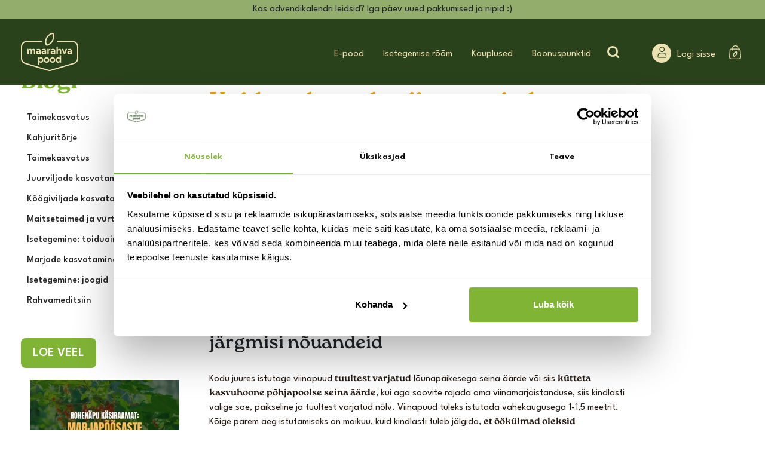

--- FILE ---
content_type: text/html; charset=UTF-8
request_url: https://maarahvapood.ee/viinamarjade-kasvatamine-kodus/
body_size: 35123
content:
<!doctype html><html lang="et" prefix="og: https://ogp.me/ns#"><head><title>Nõuanded viinamarja kasvatamiseks kasvuhoones | Maarahvapood</title><meta name="viewport" content="width=device-width, initial-scale=1"><link rel="stylesheet" href="https://use.typekit.net/jvt2qll.css"><link rel="stylesheet" href="https://use.typekit.net/wfc4nls.css"><meta name="google-site-verification" content="3NGNRck-CWkNhiQwZmnEnQuS1SFY6TN7rslFcKu8svU" />  <script data-cfasync="false" data-pagespeed-no-defer>var gtm4wp_datalayer_name = "dataLayer";
	var dataLayer = dataLayer || [];
	const gtm4wp_use_sku_instead = false;
	const gtm4wp_currency = 'EUR';
	const gtm4wp_product_per_impression = 15;
	const gtm4wp_clear_ecommerce = false;
	const gtm4wp_datalayer_max_timeout = 2000;</script> <meta name="description" content="Oma koduaias viinamarjade kasvatamisega saab hakkama igaüks, kui jälgida mõningaid olulisi näpunäiteid. Jagama soovitusi kasvatamiseks ja sordivalikuks."/><meta name="robots" content="follow, index, max-snippet:-1, max-video-preview:-1, max-image-preview:large"/><link rel="canonical" href="https://maarahvapood.ee/viinamarjade-kasvatamine-kodus/" /><meta property="og:locale" content="et_EE" /><meta property="og:type" content="article" /><meta property="og:title" content="Nõuanded viinamarja kasvatamiseks kasvuhoones | Maarahvapood" /><meta property="og:description" content="Oma koduaias viinamarjade kasvatamisega saab hakkama igaüks, kui jälgida mõningaid olulisi näpunäiteid. Jagama soovitusi kasvatamiseks ja sordivalikuks." /><meta property="og:url" content="https://maarahvapood.ee/viinamarjade-kasvatamine-kodus/" /><meta property="og:site_name" content="Maarahva Pood" /><meta property="article:publisher" content="https://www.facebook.com/maarahvapood/" /><meta property="article:tag" content="rondo" /><meta property="article:tag" content="solaris" /><meta property="article:tag" content="viinamarjasordid" /><meta property="article:tag" content="viinapuud" /><meta property="article:tag" content="lidia" /><meta property="article:tag" content="nero" /><meta property="article:tag" content="viinamari" /><meta property="article:tag" content="viinamarja kasvatamine eestis" /><meta property="article:tag" content="kuidas viinamarju kasvatada?" /><meta property="article:section" content="Marjade kasvatamine" /><meta property="og:updated_time" content="2023-11-02T16:18:29+02:00" /><meta property="og:image" content="https://maarahvapood.ee/wp-content/uploads/2019/04/Mustad-viinamarjad.jpg" /><meta property="og:image:secure_url" content="https://maarahvapood.ee/wp-content/uploads/2019/04/Mustad-viinamarjad.jpg" /><meta property="og:image:width" content="1200" /><meta property="og:image:height" content="800" /><meta property="og:image:alt" content="Mustad valmis viinamarjad peo peal" /><meta property="og:image:type" content="image/jpeg" /><meta property="article:published_time" content="2019-04-15T10:21:49+03:00" /><meta property="article:modified_time" content="2023-11-02T16:18:29+02:00" /><meta name="twitter:card" content="summary_large_image" /><meta name="twitter:title" content="Nõuanded viinamarja kasvatamiseks kasvuhoones | Maarahvapood" /><meta name="twitter:description" content="Oma koduaias viinamarjade kasvatamisega saab hakkama igaüks, kui jälgida mõningaid olulisi näpunäiteid. Jagama soovitusi kasvatamiseks ja sordivalikuks." /><meta name="twitter:image" content="https://maarahvapood.ee/wp-content/uploads/2019/04/Mustad-viinamarjad.jpg" /><meta name="twitter:label1" content="Written by" /><meta name="twitter:data1" content="admin" /><meta name="twitter:label2" content="Time to read" /><meta name="twitter:data2" content="2 minutes" /> <script type="application/ld+json" class="rank-math-schema">{"@context":"https://schema.org","@graph":[{"@type":["GardenStore","Organization"],"@id":"https://maarahvapood.ee/#organization","name":"Maarahva Pood","url":"https://maarahvapood.ee","sameAs":["https://www.facebook.com/maarahvapood/"],"logo":{"@type":"ImageObject","@id":"https://maarahvapood.ee/#logo","url":"https://maarahvapood.ee/wp-content/uploads/2022/08/maarahva_logo.png","contentUrl":"https://maarahvapood.ee/wp-content/uploads/2022/08/maarahva_logo.png","caption":"Maarahva Pood","inLanguage":"et"},"openingHours":["Monday,Tuesday,Wednesday,Thursday,Friday,Saturday,Sunday 09:00-17:00"],"image":{"@id":"https://maarahvapood.ee/#logo"},"telephone":"+372 5309 7013"},{"@type":"WebSite","@id":"https://maarahvapood.ee/#website","url":"https://maarahvapood.ee","name":"Maarahva Pood","publisher":{"@id":"https://maarahvapood.ee/#organization"},"inLanguage":"et"},{"@type":"ImageObject","@id":"https://maarahvapood.ee/wp-content/uploads/2019/04/Mustad-viinamarjad.jpg","url":"https://maarahvapood.ee/wp-content/uploads/2019/04/Mustad-viinamarjad.jpg","width":"1200","height":"800","caption":"Mustad valmis viinamarjad peo peal","inLanguage":"et"},{"@type":"WebPage","@id":"https://maarahvapood.ee/viinamarjade-kasvatamine-kodus/#webpage","url":"https://maarahvapood.ee/viinamarjade-kasvatamine-kodus/","name":"N\u00f5uanded viinamarja kasvatamiseks kasvuhoones | Maarahvapood","datePublished":"2019-04-15T10:21:49+03:00","dateModified":"2023-11-02T16:18:29+02:00","isPartOf":{"@id":"https://maarahvapood.ee/#website"},"primaryImageOfPage":{"@id":"https://maarahvapood.ee/wp-content/uploads/2019/04/Mustad-viinamarjad.jpg"},"inLanguage":"et"},{"@type":"Person","@id":"https://maarahvapood.ee/viinamarjade-kasvatamine-kodus/#author","name":"admin","image":{"@type":"ImageObject","@id":"https://secure.gravatar.com/avatar/f3283b83e1e0d380436feb2bf4e122885e4caf80ca0d673a3c3d441b9ea80d20?s=96&amp;d=mm&amp;r=g","url":"https://secure.gravatar.com/avatar/f3283b83e1e0d380436feb2bf4e122885e4caf80ca0d673a3c3d441b9ea80d20?s=96&amp;d=mm&amp;r=g","caption":"admin","inLanguage":"et"},"worksFor":{"@id":"https://maarahvapood.ee/#organization"}},{"@type":"BlogPosting","headline":"N\u00f5uanded viinamarja kasvatamiseks kasvuhoones | Maarahvapood","keywords":"viinamarjade kasvatamine","datePublished":"2019-04-15T10:21:49+03:00","dateModified":"2023-11-02T16:18:29+02:00","author":{"@id":"https://maarahvapood.ee/viinamarjade-kasvatamine-kodus/#author","name":"admin"},"publisher":{"@id":"https://maarahvapood.ee/#organization"},"description":"Oma koduaias viinamarjade kasvatamisega saab hakkama iga\u00fcks, kui j\u00e4lgida m\u00f5ningaid olulisi n\u00e4pun\u00e4iteid. Jagama soovitusi kasvatamiseks ja sordivalikuks.","name":"N\u00f5uanded viinamarja kasvatamiseks kasvuhoones | Maarahvapood","@id":"https://maarahvapood.ee/viinamarjade-kasvatamine-kodus/#richSnippet","isPartOf":{"@id":"https://maarahvapood.ee/viinamarjade-kasvatamine-kodus/#webpage"},"image":{"@id":"https://maarahvapood.ee/wp-content/uploads/2019/04/Mustad-viinamarjad.jpg"},"inLanguage":"et","mainEntityOfPage":{"@id":"https://maarahvapood.ee/viinamarjade-kasvatamine-kodus/#webpage"}}]}</script> <link rel='dns-prefetch' href='//static.klaviyo.com' /><link rel='dns-prefetch' href='//cdnjs.cloudflare.com' /><link rel='dns-prefetch' href='//capi-automation.s3.us-east-2.amazonaws.com' /><link rel="alternate" title="oEmbed (JSON)" type="application/json+oembed" href="https://maarahvapood.ee/wp-json/oembed/1.0/embed?url=https%3A%2F%2Fmaarahvapood.ee%2Fviinamarjade-kasvatamine-kodus%2F" /><link rel="alternate" title="oEmbed (XML)" type="text/xml+oembed" href="https://maarahvapood.ee/wp-json/oembed/1.0/embed?url=https%3A%2F%2Fmaarahvapood.ee%2Fviinamarjade-kasvatamine-kodus%2F&#038;format=xml" /><style id='wp-img-auto-sizes-contain-inline-css' type='text/css'>img:is([sizes=auto i],[sizes^="auto," i]){contain-intrinsic-size:3000px 1500px}
/*# sourceURL=wp-img-auto-sizes-contain-inline-css */</style><link rel='stylesheet' id='font-awesome-css' href='https://maarahvapood.ee/wp-content/plugins/load-more-products-for-woocommerce/berocket/assets/css/font-awesome.min.css' type='text/css' media='all' /><link rel='stylesheet' id='wp-block-library-css' href='https://maarahvapood.ee/wp-includes/css/dist/block-library/style.min.css' type='text/css' media='all' /><style id='wp-block-heading-inline-css' type='text/css'>h1:where(.wp-block-heading).has-background,h2:where(.wp-block-heading).has-background,h3:where(.wp-block-heading).has-background,h4:where(.wp-block-heading).has-background,h5:where(.wp-block-heading).has-background,h6:where(.wp-block-heading).has-background{padding:1.25em 2.375em}h1.has-text-align-left[style*=writing-mode]:where([style*=vertical-lr]),h1.has-text-align-right[style*=writing-mode]:where([style*=vertical-rl]),h2.has-text-align-left[style*=writing-mode]:where([style*=vertical-lr]),h2.has-text-align-right[style*=writing-mode]:where([style*=vertical-rl]),h3.has-text-align-left[style*=writing-mode]:where([style*=vertical-lr]),h3.has-text-align-right[style*=writing-mode]:where([style*=vertical-rl]),h4.has-text-align-left[style*=writing-mode]:where([style*=vertical-lr]),h4.has-text-align-right[style*=writing-mode]:where([style*=vertical-rl]),h5.has-text-align-left[style*=writing-mode]:where([style*=vertical-lr]),h5.has-text-align-right[style*=writing-mode]:where([style*=vertical-rl]),h6.has-text-align-left[style*=writing-mode]:where([style*=vertical-lr]),h6.has-text-align-right[style*=writing-mode]:where([style*=vertical-rl]){rotate:180deg}
/*# sourceURL=https://maarahvapood.ee/wp-includes/blocks/heading/style.min.css */</style><style id='wp-block-image-inline-css' type='text/css'>.wp-block-image>a,.wp-block-image>figure>a{display:inline-block}.wp-block-image img{box-sizing:border-box;height:auto;max-width:100%;vertical-align:bottom}@media not (prefers-reduced-motion){.wp-block-image img.hide{visibility:hidden}.wp-block-image img.show{animation:show-content-image .4s}}.wp-block-image[style*=border-radius] img,.wp-block-image[style*=border-radius]>a{border-radius:inherit}.wp-block-image.has-custom-border img{box-sizing:border-box}.wp-block-image.aligncenter{text-align:center}.wp-block-image.alignfull>a,.wp-block-image.alignwide>a{width:100%}.wp-block-image.alignfull img,.wp-block-image.alignwide img{height:auto;width:100%}.wp-block-image .aligncenter,.wp-block-image .alignleft,.wp-block-image .alignright,.wp-block-image.aligncenter,.wp-block-image.alignleft,.wp-block-image.alignright{display:table}.wp-block-image .aligncenter>figcaption,.wp-block-image .alignleft>figcaption,.wp-block-image .alignright>figcaption,.wp-block-image.aligncenter>figcaption,.wp-block-image.alignleft>figcaption,.wp-block-image.alignright>figcaption{caption-side:bottom;display:table-caption}.wp-block-image .alignleft{float:left;margin:.5em 1em .5em 0}.wp-block-image .alignright{float:right;margin:.5em 0 .5em 1em}.wp-block-image .aligncenter{margin-left:auto;margin-right:auto}.wp-block-image :where(figcaption){margin-bottom:1em;margin-top:.5em}.wp-block-image.is-style-circle-mask img{border-radius:9999px}@supports ((-webkit-mask-image:none) or (mask-image:none)) or (-webkit-mask-image:none){.wp-block-image.is-style-circle-mask img{border-radius:0;-webkit-mask-image:url('data:image/svg+xml;utf8,<svg viewBox="0 0 100 100" xmlns="http://www.w3.org/2000/svg"><circle cx="50" cy="50" r="50"/></svg>');mask-image:url('data:image/svg+xml;utf8,<svg viewBox="0 0 100 100" xmlns="http://www.w3.org/2000/svg"><circle cx="50" cy="50" r="50"/></svg>');mask-mode:alpha;-webkit-mask-position:center;mask-position:center;-webkit-mask-repeat:no-repeat;mask-repeat:no-repeat;-webkit-mask-size:contain;mask-size:contain}}:root :where(.wp-block-image.is-style-rounded img,.wp-block-image .is-style-rounded img){border-radius:9999px}.wp-block-image figure{margin:0}.wp-lightbox-container{display:flex;flex-direction:column;position:relative}.wp-lightbox-container img{cursor:zoom-in}.wp-lightbox-container img:hover+button{opacity:1}.wp-lightbox-container button{align-items:center;backdrop-filter:blur(16px) saturate(180%);background-color:#5a5a5a40;border:none;border-radius:4px;cursor:zoom-in;display:flex;height:20px;justify-content:center;opacity:0;padding:0;position:absolute;right:16px;text-align:center;top:16px;width:20px;z-index:100}@media not (prefers-reduced-motion){.wp-lightbox-container button{transition:opacity .2s ease}}.wp-lightbox-container button:focus-visible{outline:3px auto #5a5a5a40;outline:3px auto -webkit-focus-ring-color;outline-offset:3px}.wp-lightbox-container button:hover{cursor:pointer;opacity:1}.wp-lightbox-container button:focus{opacity:1}.wp-lightbox-container button:focus,.wp-lightbox-container button:hover,.wp-lightbox-container button:not(:hover):not(:active):not(.has-background){background-color:#5a5a5a40;border:none}.wp-lightbox-overlay{box-sizing:border-box;cursor:zoom-out;height:100vh;left:0;overflow:hidden;position:fixed;top:0;visibility:hidden;width:100%;z-index:100000}.wp-lightbox-overlay .close-button{align-items:center;cursor:pointer;display:flex;justify-content:center;min-height:40px;min-width:40px;padding:0;position:absolute;right:calc(env(safe-area-inset-right) + 16px);top:calc(env(safe-area-inset-top) + 16px);z-index:5000000}.wp-lightbox-overlay .close-button:focus,.wp-lightbox-overlay .close-button:hover,.wp-lightbox-overlay .close-button:not(:hover):not(:active):not(.has-background){background:none;border:none}.wp-lightbox-overlay .lightbox-image-container{height:var(--wp--lightbox-container-height);left:50%;overflow:hidden;position:absolute;top:50%;transform:translate(-50%,-50%);transform-origin:top left;width:var(--wp--lightbox-container-width);z-index:9999999999}.wp-lightbox-overlay .wp-block-image{align-items:center;box-sizing:border-box;display:flex;height:100%;justify-content:center;margin:0;position:relative;transform-origin:0 0;width:100%;z-index:3000000}.wp-lightbox-overlay .wp-block-image img{height:var(--wp--lightbox-image-height);min-height:var(--wp--lightbox-image-height);min-width:var(--wp--lightbox-image-width);width:var(--wp--lightbox-image-width)}.wp-lightbox-overlay .wp-block-image figcaption{display:none}.wp-lightbox-overlay button{background:none;border:none}.wp-lightbox-overlay .scrim{background-color:#fff;height:100%;opacity:.9;position:absolute;width:100%;z-index:2000000}.wp-lightbox-overlay.active{visibility:visible}@media not (prefers-reduced-motion){.wp-lightbox-overlay.active{animation:turn-on-visibility .25s both}.wp-lightbox-overlay.active img{animation:turn-on-visibility .35s both}.wp-lightbox-overlay.show-closing-animation:not(.active){animation:turn-off-visibility .35s both}.wp-lightbox-overlay.show-closing-animation:not(.active) img{animation:turn-off-visibility .25s both}.wp-lightbox-overlay.zoom.active{animation:none;opacity:1;visibility:visible}.wp-lightbox-overlay.zoom.active .lightbox-image-container{animation:lightbox-zoom-in .4s}.wp-lightbox-overlay.zoom.active .lightbox-image-container img{animation:none}.wp-lightbox-overlay.zoom.active .scrim{animation:turn-on-visibility .4s forwards}.wp-lightbox-overlay.zoom.show-closing-animation:not(.active){animation:none}.wp-lightbox-overlay.zoom.show-closing-animation:not(.active) .lightbox-image-container{animation:lightbox-zoom-out .4s}.wp-lightbox-overlay.zoom.show-closing-animation:not(.active) .lightbox-image-container img{animation:none}.wp-lightbox-overlay.zoom.show-closing-animation:not(.active) .scrim{animation:turn-off-visibility .4s forwards}}@keyframes show-content-image{0%{visibility:hidden}99%{visibility:hidden}to{visibility:visible}}@keyframes turn-on-visibility{0%{opacity:0}to{opacity:1}}@keyframes turn-off-visibility{0%{opacity:1;visibility:visible}99%{opacity:0;visibility:visible}to{opacity:0;visibility:hidden}}@keyframes lightbox-zoom-in{0%{transform:translate(calc((-100vw + var(--wp--lightbox-scrollbar-width))/2 + var(--wp--lightbox-initial-left-position)),calc(-50vh + var(--wp--lightbox-initial-top-position))) scale(var(--wp--lightbox-scale))}to{transform:translate(-50%,-50%) scale(1)}}@keyframes lightbox-zoom-out{0%{transform:translate(-50%,-50%) scale(1);visibility:visible}99%{visibility:visible}to{transform:translate(calc((-100vw + var(--wp--lightbox-scrollbar-width))/2 + var(--wp--lightbox-initial-left-position)),calc(-50vh + var(--wp--lightbox-initial-top-position))) scale(var(--wp--lightbox-scale));visibility:hidden}}
/*# sourceURL=https://maarahvapood.ee/wp-includes/blocks/image/style.min.css */</style><style id='wp-block-image-theme-inline-css' type='text/css'>:root :where(.wp-block-image figcaption){color:#555;font-size:13px;text-align:center}.is-dark-theme :root :where(.wp-block-image figcaption){color:#ffffffa6}.wp-block-image{margin:0 0 1em}
/*# sourceURL=https://maarahvapood.ee/wp-includes/blocks/image/theme.min.css */</style><style id='wp-block-group-inline-css' type='text/css'>.wp-block-group{box-sizing:border-box}:where(.wp-block-group.wp-block-group-is-layout-constrained){position:relative}
/*# sourceURL=https://maarahvapood.ee/wp-includes/blocks/group/style.min.css */</style><style id='wp-block-group-theme-inline-css' type='text/css'>:where(.wp-block-group.has-background){padding:1.25em 2.375em}
/*# sourceURL=https://maarahvapood.ee/wp-includes/blocks/group/theme.min.css */</style><style id='wp-block-paragraph-inline-css' type='text/css'>.is-small-text{font-size:.875em}.is-regular-text{font-size:1em}.is-large-text{font-size:2.25em}.is-larger-text{font-size:3em}.has-drop-cap:not(:focus):first-letter{float:left;font-size:8.4em;font-style:normal;font-weight:100;line-height:.68;margin:.05em .1em 0 0;text-transform:uppercase}body.rtl .has-drop-cap:not(:focus):first-letter{float:none;margin-left:.1em}p.has-drop-cap.has-background{overflow:hidden}:root :where(p.has-background){padding:1.25em 2.375em}:where(p.has-text-color:not(.has-link-color)) a{color:inherit}p.has-text-align-left[style*="writing-mode:vertical-lr"],p.has-text-align-right[style*="writing-mode:vertical-rl"]{rotate:180deg}
/*# sourceURL=https://maarahvapood.ee/wp-includes/blocks/paragraph/style.min.css */</style><style id='wp-block-spacer-inline-css' type='text/css'>.wp-block-spacer{clear:both}
/*# sourceURL=https://maarahvapood.ee/wp-includes/blocks/spacer/style.min.css */</style><link rel='stylesheet' id='wc-blocks-style-css' href='https://maarahvapood.ee/wp-content/plugins/woocommerce/assets/client/blocks/wc-blocks.css' type='text/css' media='all' /><style id='global-styles-inline-css' type='text/css'>:root{--wp--preset--aspect-ratio--square: 1;--wp--preset--aspect-ratio--4-3: 4/3;--wp--preset--aspect-ratio--3-4: 3/4;--wp--preset--aspect-ratio--3-2: 3/2;--wp--preset--aspect-ratio--2-3: 2/3;--wp--preset--aspect-ratio--16-9: 16/9;--wp--preset--aspect-ratio--9-16: 9/16;--wp--preset--color--black: #000000;--wp--preset--color--cyan-bluish-gray: #abb8c3;--wp--preset--color--white: #ffffff;--wp--preset--color--pale-pink: #f78da7;--wp--preset--color--vivid-red: #cf2e2e;--wp--preset--color--luminous-vivid-orange: #ff6900;--wp--preset--color--luminous-vivid-amber: #fcb900;--wp--preset--color--light-green-cyan: #7bdcb5;--wp--preset--color--vivid-green-cyan: #00d084;--wp--preset--color--pale-cyan-blue: #8ed1fc;--wp--preset--color--vivid-cyan-blue: #0693e3;--wp--preset--color--vivid-purple: #9b51e0;--wp--preset--gradient--vivid-cyan-blue-to-vivid-purple: linear-gradient(135deg,rgb(6,147,227) 0%,rgb(155,81,224) 100%);--wp--preset--gradient--light-green-cyan-to-vivid-green-cyan: linear-gradient(135deg,rgb(122,220,180) 0%,rgb(0,208,130) 100%);--wp--preset--gradient--luminous-vivid-amber-to-luminous-vivid-orange: linear-gradient(135deg,rgb(252,185,0) 0%,rgb(255,105,0) 100%);--wp--preset--gradient--luminous-vivid-orange-to-vivid-red: linear-gradient(135deg,rgb(255,105,0) 0%,rgb(207,46,46) 100%);--wp--preset--gradient--very-light-gray-to-cyan-bluish-gray: linear-gradient(135deg,rgb(238,238,238) 0%,rgb(169,184,195) 100%);--wp--preset--gradient--cool-to-warm-spectrum: linear-gradient(135deg,rgb(74,234,220) 0%,rgb(151,120,209) 20%,rgb(207,42,186) 40%,rgb(238,44,130) 60%,rgb(251,105,98) 80%,rgb(254,248,76) 100%);--wp--preset--gradient--blush-light-purple: linear-gradient(135deg,rgb(255,206,236) 0%,rgb(152,150,240) 100%);--wp--preset--gradient--blush-bordeaux: linear-gradient(135deg,rgb(254,205,165) 0%,rgb(254,45,45) 50%,rgb(107,0,62) 100%);--wp--preset--gradient--luminous-dusk: linear-gradient(135deg,rgb(255,203,112) 0%,rgb(199,81,192) 50%,rgb(65,88,208) 100%);--wp--preset--gradient--pale-ocean: linear-gradient(135deg,rgb(255,245,203) 0%,rgb(182,227,212) 50%,rgb(51,167,181) 100%);--wp--preset--gradient--electric-grass: linear-gradient(135deg,rgb(202,248,128) 0%,rgb(113,206,126) 100%);--wp--preset--gradient--midnight: linear-gradient(135deg,rgb(2,3,129) 0%,rgb(40,116,252) 100%);--wp--preset--font-size--small: 13px;--wp--preset--font-size--medium: 20px;--wp--preset--font-size--large: 36px;--wp--preset--font-size--x-large: 42px;--wp--preset--spacing--20: 0.44rem;--wp--preset--spacing--30: 0.67rem;--wp--preset--spacing--40: 1rem;--wp--preset--spacing--50: 1.5rem;--wp--preset--spacing--60: 2.25rem;--wp--preset--spacing--70: 3.38rem;--wp--preset--spacing--80: 5.06rem;--wp--preset--shadow--natural: 6px 6px 9px rgba(0, 0, 0, 0.2);--wp--preset--shadow--deep: 12px 12px 50px rgba(0, 0, 0, 0.4);--wp--preset--shadow--sharp: 6px 6px 0px rgba(0, 0, 0, 0.2);--wp--preset--shadow--outlined: 6px 6px 0px -3px rgb(255, 255, 255), 6px 6px rgb(0, 0, 0);--wp--preset--shadow--crisp: 6px 6px 0px rgb(0, 0, 0);}:where(.is-layout-flex){gap: 0.5em;}:where(.is-layout-grid){gap: 0.5em;}body .is-layout-flex{display: flex;}.is-layout-flex{flex-wrap: wrap;align-items: center;}.is-layout-flex > :is(*, div){margin: 0;}body .is-layout-grid{display: grid;}.is-layout-grid > :is(*, div){margin: 0;}:where(.wp-block-columns.is-layout-flex){gap: 2em;}:where(.wp-block-columns.is-layout-grid){gap: 2em;}:where(.wp-block-post-template.is-layout-flex){gap: 1.25em;}:where(.wp-block-post-template.is-layout-grid){gap: 1.25em;}.has-black-color{color: var(--wp--preset--color--black) !important;}.has-cyan-bluish-gray-color{color: var(--wp--preset--color--cyan-bluish-gray) !important;}.has-white-color{color: var(--wp--preset--color--white) !important;}.has-pale-pink-color{color: var(--wp--preset--color--pale-pink) !important;}.has-vivid-red-color{color: var(--wp--preset--color--vivid-red) !important;}.has-luminous-vivid-orange-color{color: var(--wp--preset--color--luminous-vivid-orange) !important;}.has-luminous-vivid-amber-color{color: var(--wp--preset--color--luminous-vivid-amber) !important;}.has-light-green-cyan-color{color: var(--wp--preset--color--light-green-cyan) !important;}.has-vivid-green-cyan-color{color: var(--wp--preset--color--vivid-green-cyan) !important;}.has-pale-cyan-blue-color{color: var(--wp--preset--color--pale-cyan-blue) !important;}.has-vivid-cyan-blue-color{color: var(--wp--preset--color--vivid-cyan-blue) !important;}.has-vivid-purple-color{color: var(--wp--preset--color--vivid-purple) !important;}.has-black-background-color{background-color: var(--wp--preset--color--black) !important;}.has-cyan-bluish-gray-background-color{background-color: var(--wp--preset--color--cyan-bluish-gray) !important;}.has-white-background-color{background-color: var(--wp--preset--color--white) !important;}.has-pale-pink-background-color{background-color: var(--wp--preset--color--pale-pink) !important;}.has-vivid-red-background-color{background-color: var(--wp--preset--color--vivid-red) !important;}.has-luminous-vivid-orange-background-color{background-color: var(--wp--preset--color--luminous-vivid-orange) !important;}.has-luminous-vivid-amber-background-color{background-color: var(--wp--preset--color--luminous-vivid-amber) !important;}.has-light-green-cyan-background-color{background-color: var(--wp--preset--color--light-green-cyan) !important;}.has-vivid-green-cyan-background-color{background-color: var(--wp--preset--color--vivid-green-cyan) !important;}.has-pale-cyan-blue-background-color{background-color: var(--wp--preset--color--pale-cyan-blue) !important;}.has-vivid-cyan-blue-background-color{background-color: var(--wp--preset--color--vivid-cyan-blue) !important;}.has-vivid-purple-background-color{background-color: var(--wp--preset--color--vivid-purple) !important;}.has-black-border-color{border-color: var(--wp--preset--color--black) !important;}.has-cyan-bluish-gray-border-color{border-color: var(--wp--preset--color--cyan-bluish-gray) !important;}.has-white-border-color{border-color: var(--wp--preset--color--white) !important;}.has-pale-pink-border-color{border-color: var(--wp--preset--color--pale-pink) !important;}.has-vivid-red-border-color{border-color: var(--wp--preset--color--vivid-red) !important;}.has-luminous-vivid-orange-border-color{border-color: var(--wp--preset--color--luminous-vivid-orange) !important;}.has-luminous-vivid-amber-border-color{border-color: var(--wp--preset--color--luminous-vivid-amber) !important;}.has-light-green-cyan-border-color{border-color: var(--wp--preset--color--light-green-cyan) !important;}.has-vivid-green-cyan-border-color{border-color: var(--wp--preset--color--vivid-green-cyan) !important;}.has-pale-cyan-blue-border-color{border-color: var(--wp--preset--color--pale-cyan-blue) !important;}.has-vivid-cyan-blue-border-color{border-color: var(--wp--preset--color--vivid-cyan-blue) !important;}.has-vivid-purple-border-color{border-color: var(--wp--preset--color--vivid-purple) !important;}.has-vivid-cyan-blue-to-vivid-purple-gradient-background{background: var(--wp--preset--gradient--vivid-cyan-blue-to-vivid-purple) !important;}.has-light-green-cyan-to-vivid-green-cyan-gradient-background{background: var(--wp--preset--gradient--light-green-cyan-to-vivid-green-cyan) !important;}.has-luminous-vivid-amber-to-luminous-vivid-orange-gradient-background{background: var(--wp--preset--gradient--luminous-vivid-amber-to-luminous-vivid-orange) !important;}.has-luminous-vivid-orange-to-vivid-red-gradient-background{background: var(--wp--preset--gradient--luminous-vivid-orange-to-vivid-red) !important;}.has-very-light-gray-to-cyan-bluish-gray-gradient-background{background: var(--wp--preset--gradient--very-light-gray-to-cyan-bluish-gray) !important;}.has-cool-to-warm-spectrum-gradient-background{background: var(--wp--preset--gradient--cool-to-warm-spectrum) !important;}.has-blush-light-purple-gradient-background{background: var(--wp--preset--gradient--blush-light-purple) !important;}.has-blush-bordeaux-gradient-background{background: var(--wp--preset--gradient--blush-bordeaux) !important;}.has-luminous-dusk-gradient-background{background: var(--wp--preset--gradient--luminous-dusk) !important;}.has-pale-ocean-gradient-background{background: var(--wp--preset--gradient--pale-ocean) !important;}.has-electric-grass-gradient-background{background: var(--wp--preset--gradient--electric-grass) !important;}.has-midnight-gradient-background{background: var(--wp--preset--gradient--midnight) !important;}.has-small-font-size{font-size: var(--wp--preset--font-size--small) !important;}.has-medium-font-size{font-size: var(--wp--preset--font-size--medium) !important;}.has-large-font-size{font-size: var(--wp--preset--font-size--large) !important;}.has-x-large-font-size{font-size: var(--wp--preset--font-size--x-large) !important;}
/*# sourceURL=global-styles-inline-css */</style><style id='classic-theme-styles-inline-css' type='text/css'>/*! This file is auto-generated */
.wp-block-button__link{color:#fff;background-color:#32373c;border-radius:9999px;box-shadow:none;text-decoration:none;padding:calc(.667em + 2px) calc(1.333em + 2px);font-size:1.125em}.wp-block-file__button{background:#32373c;color:#fff;text-decoration:none}
/*# sourceURL=/wp-includes/css/classic-themes.min.css */</style><link rel='stylesheet' id='jet-engine-frontend-css' href='https://maarahvapood.ee/wp-content/plugins/jet-engine/assets/css/frontend.css' type='text/css' media='all' /><link rel='stylesheet' id='dnd-upload-cf7-css' href='https://maarahvapood.ee/wp-content/plugins/drag-and-drop-multiple-file-upload-contact-form-7/assets/css/dnd-upload-cf7.css' type='text/css' media='all' /><link rel='stylesheet' id='contact-form-7-css' href='https://maarahvapood.ee/wp-content/plugins/contact-form-7/includes/css/styles.css' type='text/css' media='all' /><link rel='stylesheet' id='wp-banners-css-css' href='https://maarahvapood.ee/wp-content/plugins/custom-banners/assets/css/wp-banners.css' type='text/css' media='all' /><link rel='stylesheet' id='woocommerce-layout-css' href='https://maarahvapood.ee/wp-content/plugins/woocommerce/assets/css/woocommerce-layout.css' type='text/css' media='all' /><link rel='stylesheet' id='woocommerce-smallscreen-css' href='https://maarahvapood.ee/wp-content/plugins/woocommerce/assets/css/woocommerce-smallscreen.css' type='text/css' media='only screen and (max-width: 768px)' /><link rel='stylesheet' id='woocommerce-general-css' href='https://maarahvapood.ee/wp-content/plugins/woocommerce/assets/css/woocommerce.css' type='text/css' media='all' /><style id='woocommerce-inline-inline-css' type='text/css'>.woocommerce form .form-row .required { visibility: visible; }
/*# sourceURL=woocommerce-inline-inline-css */</style><link rel='stylesheet' id='wpcf7-redirect-script-frontend-css' href='https://maarahvapood.ee/wp-content/plugins/wpcf7-redirect/build/assets/frontend-script.css' type='text/css' media='all' /><link rel='stylesheet' id='woocommerce-pre-orders-main-css-css' href='https://maarahvapood.ee/wp-content/plugins/preorders-for-woocommerce-pro/media/css/main.css' type='text/css' media='all' /><link rel='stylesheet' id='ivory-search-styles-css' href='https://maarahvapood.ee/wp-content/plugins/add-search-to-menu/public/css/ivory-search.min.css' type='text/css' media='all' /><link rel='stylesheet' id='montonio-style-css' href='https://maarahvapood.ee/wp-content/plugins/montonio-for-woocommerce/assets/css/montonio-style.css' type='text/css' media='all' /><link rel='stylesheet' id='brands-styles-css' href='https://maarahvapood.ee/wp-content/plugins/woocommerce/assets/css/brands.css' type='text/css' media='all' /><link rel='stylesheet' id='bootstrap-css' href='https://maarahvapood.ee/wp-content/themes/Maarahvapood/css/bootstrap.min.css' type='text/css' media='all' /><link rel='stylesheet' id='customstyle-css' href='https://maarahvapood.ee/wp-content/themes/Maarahvapood/css/main.css' type='text/css' media='all' /><link rel='stylesheet' id='custom-changes-css' href='https://maarahvapood.ee/wp-content/themes/Maarahvapood/css/custom-changes.css' type='text/css' media='all' /><link rel='stylesheet' id='splide-css' href='https://maarahvapood.ee/wp-content/themes/Maarahvapood/node_modules/@splidejs/splide/dist/css/splide.min.css' type='text/css' media='all' /><style id='generateblocks-inline-css' type='text/css'>:root{--gb-container-width:1100px;}.gb-container .wp-block-image img{vertical-align:middle;}.gb-grid-wrapper .wp-block-image{margin-bottom:0;}.gb-highlight{background:none;}.gb-shape{line-height:0;}
/*# sourceURL=generateblocks-inline-css */</style><link rel='stylesheet' id='woo_discount_pro_style-css' href='https://maarahvapood.ee/wp-content/plugins/woo-discount-rules-pro/Assets/Css/awdr_style.min.css' type='text/css' media='all' /><link rel='stylesheet' id='cwginstock_frontend_css-css' href='https://maarahvapood.ee/wp-content/plugins/back-in-stock-notifier-for-woocommerce/assets/css/frontend.min.css' type='text/css' media='' /><link rel='stylesheet' id='cwginstock_bootstrap-css' href='https://maarahvapood.ee/wp-content/plugins/back-in-stock-notifier-for-woocommerce/assets/css/bootstrap.min.css' type='text/css' media='' /><style id='block-visibility-screen-size-styles-inline-css' type='text/css'>/* Large screens (desktops, 992px and up) */
@media ( min-width: 992px ) {
	.block-visibility-hide-large-screen {
		display: none !important;
	}
}

/* Medium screens (tablets, between 768px and 992px) */
@media ( min-width: 768px ) and ( max-width: 991.98px ) {
	.block-visibility-hide-medium-screen {
		display: none !important;
	}
}

/* Small screens (mobile devices, less than 768px) */
@media ( max-width: 767.98px ) {
	.block-visibility-hide-small-screen {
		display: none !important;
	}
}
/*# sourceURL=block-visibility-screen-size-styles-inline-css */</style> <script type="text/javascript" src="https://maarahvapood.ee/wp-includes/js/jquery/jquery.min.js" id="jquery-core-js"></script> <script type="text/javascript" src="https://maarahvapood.ee/wp-includes/js/jquery/jquery-migrate.min.js" id="jquery-migrate-js"></script> <script type="text/javascript" id="ajax-login-script-js-extra">var ajax_login_object = {"ajaxurl":"https://maarahvapood.ee/wp-admin/admin-ajax.php","redirecturl":"https://maarahvapood.ee","loadingmessage":"Sending user info, please wait..."};
//# sourceURL=ajax-login-script-js-extra</script> <script type="text/javascript" src="https://maarahvapood.ee/wp-content/themes/Maarahvapood/js/ajax-login-script.js" id="ajax-login-script-js"></script> <script type="text/javascript" src="https://maarahvapood.ee/wp-includes/js/dist/hooks.min.js" id="wp-hooks-js"></script> <script type="text/javascript" src="https://maarahvapood.ee/wp-content/plugins/woocommerce/assets/js/jquery-blockui/jquery.blockUI.min.js" id="wc-jquery-blockui-js" data-wp-strategy="defer"></script> <script type="text/javascript" id="wc-add-to-cart-js-extra">var wc_add_to_cart_params = {"ajax_url":"/wp-admin/admin-ajax.php","wc_ajax_url":"/?wc-ajax=%%endpoint%%","i18n_view_cart":"Vaata ostukorvi","cart_url":"https://maarahvapood.ee/ostukorv/","is_cart":"","cart_redirect_after_add":"no"};
//# sourceURL=wc-add-to-cart-js-extra</script> <script type="text/javascript" src="https://maarahvapood.ee/wp-content/plugins/woocommerce/assets/js/frontend/add-to-cart.min.js" id="wc-add-to-cart-js" defer="defer" data-wp-strategy="defer"></script> <script type="text/javascript" src="https://maarahvapood.ee/wp-content/plugins/woocommerce/assets/js/js-cookie/js.cookie.min.js" id="wc-js-cookie-js" defer="defer" data-wp-strategy="defer"></script> <script type="text/javascript" id="woocommerce-js-extra">var woocommerce_params = {"ajax_url":"/wp-admin/admin-ajax.php","wc_ajax_url":"/?wc-ajax=%%endpoint%%","i18n_password_show":"Show password","i18n_password_hide":"Hide password"};
//# sourceURL=woocommerce-js-extra</script> <script type="text/javascript" src="https://maarahvapood.ee/wp-content/plugins/woocommerce/assets/js/frontend/woocommerce.min.js" id="woocommerce-js" defer="defer" data-wp-strategy="defer"></script> <script type="text/javascript" id="wpm-js-extra">var wpm = {"ajax_url":"https://maarahvapood.ee/wp-admin/admin-ajax.php","root":"https://maarahvapood.ee/wp-json/","nonce_wp_rest":"0a057ffe86","nonce_ajax":"a31138b298"};
//# sourceURL=wpm-js-extra</script> <script type="text/javascript" src="https://maarahvapood.ee/wp-content/plugins/woocommerce-google-adwords-conversion-tracking-tag/js/public/free/wpm-public.p1.min.js" id="wpm-js"></script> <script type="text/javascript" id="wc-settings-dep-in-header-js-after">console.warn( "Scripts that have a dependency on [wc-settings, wc-blocks-checkout] must be loaded in the footer, klaviyo-klaviyo-checkout-block-editor-script was registered to load in the header, but has been switched to load in the footer instead. See https://github.com/woocommerce/woocommerce-gutenberg-products-block/pull/5059" );
console.warn( "Scripts that have a dependency on [wc-settings, wc-blocks-checkout] must be loaded in the footer, klaviyo-klaviyo-checkout-block-view-script was registered to load in the header, but has been switched to load in the footer instead. See https://github.com/woocommerce/woocommerce-gutenberg-products-block/pull/5059" );
//# sourceURL=wc-settings-dep-in-header-js-after</script> <link rel="https://api.w.org/" href="https://maarahvapood.ee/wp-json/" /><link rel="alternate" title="JSON" type="application/json" href="https://maarahvapood.ee/wp-json/wp/v2/posts/46307" /><link rel="EditURI" type="application/rsd+xml" title="RSD" href="https://maarahvapood.ee/xmlrpc.php?rsd" /><link rel='shortlink' href='https://maarahvapood.ee/?p=46307' /><style type="text/css" media="screen"></style><style></style><style>.lmp_load_more_button.br_lmp_button_settings .lmp_button:hover {
                    background-color: #ba945e!important;
                    color: #ffffff!important;
                }
                .lmp_load_more_button.br_lmp_prev_settings .lmp_button:hover {
                    background-color: #ba945e!important;
                    color: #ffffff!important;
                }li.product.lazy, .berocket_lgv_additional_data.lazy{opacity:0;}</style>   <script data-cfasync="false" data-pagespeed-no-defer>var dataLayer_content = {"pagePostType":"post","pagePostType2":"single-post","pageCategory":["marjapoosaste-kasvatamine"],"pageAttributes":["rondo","solaris","viinamarjasordid","viinapuud","lidia","nero","viinamari","viinamarja-kasvatamine-eestis","kuidas-viinamarju-kasvatada"],"customerTotalOrders":0,"customerTotalOrderValue":0,"customerFirstName":"","customerLastName":"","customerBillingFirstName":"","customerBillingLastName":"","customerBillingCompany":"","customerBillingAddress1":"","customerBillingAddress2":"","customerBillingCity":"","customerBillingState":"","customerBillingPostcode":"","customerBillingCountry":"","customerBillingEmail":"","customerBillingEmailHash":"","customerBillingPhone":"","customerShippingFirstName":"","customerShippingLastName":"","customerShippingCompany":"","customerShippingAddress1":"","customerShippingAddress2":"","customerShippingCity":"","customerShippingState":"","customerShippingPostcode":"","customerShippingCountry":""};
	dataLayer.push( dataLayer_content );</script> <script data-cfasync="false" data-pagespeed-no-defer>(function(w,d,s,l,i){w[l]=w[l]||[];w[l].push({'gtm.start':
new Date().getTime(),event:'gtm.js'});var f=d.getElementsByTagName(s)[0],
j=d.createElement(s),dl=l!='dataLayer'?'&l='+l:'';j.async=true;j.src=
'//www.googletagmanager.com/gtm.js?id='+i+dl;f.parentNode.insertBefore(j,f);
})(window,document,'script','dataLayer','GTM-55ZPSN3');</script> <style>:root {--invalid-input-text: "Täitmise viga"}</style><style>.quantity input::-webkit-outer-spin-button,
        .quantity input::-webkit-inner-spin-button {
            display: none;
            margin: 0;
        }

        .quantity input.qty {
            appearance: textfield;
            -webkit-appearance: none;
            -moz-appearance: textfield;
        }</style><noscript><style>.woocommerce-product-gallery{ opacity: 1 !important; }</style></noscript>  <script>window.wpmDataLayer = window.wpmDataLayer || {};
			window.wpmDataLayer = Object.assign(window.wpmDataLayer, {"cart":{},"cart_item_keys":{},"version":{"number":"1.51.0","pro":false,"eligible_for_updates":false,"distro":"fms","beta":false,"show":true},"pixels":{"google":{"linker":{"settings":null},"user_id":false,"ads":{"conversion_ids":{"AW-965546060":"MGvHCNL4v98BEMygtMwD"},"dynamic_remarketing":{"status":true,"id_type":"post_id","send_events_with_parent_ids":true},"google_business_vertical":"retail","phone_conversion_number":"","phone_conversion_label":""},"tag_id":"AW-965546060","tag_id_suppressed":[],"tag_gateway":{"measurement_path":""},"tcf_support":false,"consent_mode":{"is_active":false,"wait_for_update":500,"ads_data_redaction":false,"url_passthrough":true}}},"shop":{"list_name":"Blog Post | Kuidas alustada viinamarjade kasvatamisega oma koduaias?","list_id":"blog_post_kuidas-alustada-viinamarjade-kasvatamisega-oma-koduaias","page_type":"blog_post","currency":"EUR","selectors":{"addToCart":[],"beginCheckout":[]},"order_duplication_prevention":true,"view_item_list_trigger":{"test_mode":false,"background_color":"green","opacity":0.5,"repeat":true,"timeout":1000,"threshold":0.8},"variations_output":true,"session_active":false},"page":{"id":46307,"title":"Kuidas alustada viinamarjade kasvatamisega oma koduaias?","type":"post","categories":[{"term_id":1002,"name":"Marjade kasvatamine","slug":"marjapoosaste-kasvatamine","term_group":0,"term_taxonomy_id":1002,"taxonomy":"category","description":"","parent":0,"count":2,"filter":"raw","term_order":"0","cat_ID":1002,"category_count":2,"category_description":"","cat_name":"Marjade kasvatamine","category_nicename":"marjapoosaste-kasvatamine","category_parent":0}],"parent":{"id":0,"title":"Kuidas alustada viinamarjade kasvatamisega oma koduaias?","type":"post","categories":[{"term_id":1002,"name":"Marjade kasvatamine","slug":"marjapoosaste-kasvatamine","term_group":0,"term_taxonomy_id":1002,"taxonomy":"category","description":"","parent":0,"count":2,"filter":"raw","term_order":"0","cat_ID":1002,"category_count":2,"category_description":"","cat_name":"Marjade kasvatamine","category_nicename":"marjapoosaste-kasvatamine","category_parent":0}]}},"general":{"user_logged_in":false,"scroll_tracking_thresholds":[],"page_id":46307,"exclude_domains":[],"server_2_server":{"active":false,"user_agent_exclude_patterns":[],"ip_exclude_list":[],"pageview_event_s2s":{"is_active":false,"pixels":[]}},"consent_management":{"explicit_consent":false},"lazy_load_pmw":false}});</script>  <script  type="text/javascript">!function(f,b,e,v,n,t,s){if(f.fbq)return;n=f.fbq=function(){n.callMethod?
					n.callMethod.apply(n,arguments):n.queue.push(arguments)};if(!f._fbq)f._fbq=n;
					n.push=n;n.loaded=!0;n.version='2.0';n.queue=[];t=b.createElement(e);t.async=!0;
					t.src=v;s=b.getElementsByTagName(e)[0];s.parentNode.insertBefore(t,s)}(window,
					document,'script','https://connect.facebook.net/en_US/fbevents.js');</script>  <script  type="text/javascript">fbq('init', '1701006823360625', {}, {
    "agent": "woocommerce_0-10.3.5-3.5.14"
});

				document.addEventListener( 'DOMContentLoaded', function() {
					// Insert placeholder for events injected when a product is added to the cart through AJAX.
					document.body.insertAdjacentHTML( 'beforeend', '<div class=\"wc-facebook-pixel-event-placeholder\"></div>' );
				}, false );</script> <link rel="icon" href="https://maarahvapood.ee/wp-content/uploads/2025/09/cropped-favicon_32x32-32x32.png" sizes="32x32" /><link rel="icon" href="https://maarahvapood.ee/wp-content/uploads/2025/09/cropped-favicon_32x32-192x192.png" sizes="192x192" /><link rel="apple-touch-icon" href="https://maarahvapood.ee/wp-content/uploads/2025/09/cropped-favicon_32x32-180x180.png" /><meta name="msapplication-TileImage" content="https://maarahvapood.ee/wp-content/uploads/2025/09/cropped-favicon_32x32-270x270.png" /><style type="text/css" id="wp-custom-css">.shop-product-wrapper .shop-inner .top-wrapper .shop-product-image img, .product-card-wrapper .shop-inner .top-wrapper .shop-product-image img, .shop-product-wrapper .product-inner .top-wrapper .shop-product-image img, .product-card-wrapper .product-inner .top-wrapper .shop-product-image img, .shop-product-wrapper .shop-inner .top-wrapper .product-image img, .product-card-wrapper .shop-inner .top-wrapper .product-image img, .shop-product-wrapper .product-inner .top-wrapper .product-image img, .product-card-wrapper .product-inner .top-wrapper .product-image img{
	    object-fit: contain;
}

.woocommerce nav.woocommerce-pagination ul{
	border: none;
}

.woocommerce nav.woocommerce-pagination ul li{
	border-right: none;
}

.woocommerce nav.woocommerce-pagination ul li a{
	color: #000;
	font-size: 1.2em;
}

.woocommerce nav.woocommerce-pagination ul li a:focus, .woocommerce nav.woocommerce-pagination ul li a:hover, .woocommerce nav.woocommerce-pagination ul li span.current {
    background: transparent;
    color: #80b435;
	font-size: 1.2em;
	
}

@media screen and (min-width: 992px){
	.xoo-wsc-basket{
	  right: 10px;
    bottom: 152px;
	}
}

.search-results .term-short-desc {
	display:none!important
}

.subscription-form p{
	display: none;
}
.lang-switch{
	display: none !important
}
#shipping_method_0_eliides_smartpost, #shipping_method_0_eliides_omniva_parcel,  #shipping_method_0_dpd_parcels9, [for="shipping_method_0_dpd_parcels9"], [for="shipping_method_0_eliides_omniva_parcel"],[for="shipping_method_0_eliides_smartpost"]{display:none!important}
.bottom-widgets {display:none}
.content-area .product .price span.price-per-unit {
	font-size: 15px;
  font-weight: 300;
  color: #b2b2b2;
}
.entry-summary .product_meta {
	display:flex;
	flex-direction:column;
}
.product_meta .posted_in {
	margin-bottom:18px;
}
@media screen and (max-width: 480px) {
  body {
    padding-top:27px;
  }
}
span.onsale {
    min-height: 3.236em;
    min-width: 3.236em;
    padding: 0.202em;
    font-size: 1em;
    font-weight: 700;
    position: absolute;
    text-align: center;
    line-height: 3.236;
    top: -0.5em;
    left: -0.5em;
    margin: 0;
    border-radius: 100%;
    background-color: #77a464;
    color: #fff;
    font-size: .857em;
    z-index: 9;
}
.price {
	display: flex;
	flex-wrap: wrap;
	flex-direction:column;
	align-items: start;
}
.price ins {
	margin-top:-20px;
	text-decoration: none;
}
.price del + ins {
	margin-top:0;
}
.price del {
	color:#696969;
}
.content-area .product .single-product-info .price del {display:inline-flex;}
.price del ins .woocommerce-Price-amount {
	color: #858585;
	text-decoration-color: #858585;
    font-size: 13px;
    line-height: 1;
    margin: 0;
    text-align: right;
	  position: relative;
	  top: -4px
}
.price ins .woocommerce-Price-amount {
	font-family: Cabin-Bold,sans-serif;
    color: #80b435;
    font-size: 16px;
    line-height: 1;
    margin: 0;
    text-align: right;
}

.price span.woocommerce-Price-amount {
	font-family: Cabin-Bold,sans-serif;
    color: #80b435;
    font-size: 16px;
    line-height: 1;
    margin: 0;
    text-align: right;
}

.unit_price_vd {
	display:block;
	font-size:13px!important;
	font-weight: 600
}
.unit_price_vd .amount, .unit_price_vd .woocommerce-Price-currencySymbol {
	font-size:15px!important;
	
}

.blogipost a {
    color: #67371B;
	  text-decoration: underline;
}</style><style type="text/css"></style> <script type="text/javascript" src="https://app.viral-loops.com/widgetsV2/core/loader.js"></script> <link rel='stylesheet' id='ivory-ajax-search-styles-css' href='https://maarahvapood.ee/wp-content/plugins/add-search-to-menu/public/css/ivory-ajax-search.min.css' type='text/css' media='all' /></head><body class="wp-singular post-template-default single single-post postid-46307 single-format-standard wp-theme-Maarahvapood theme-Maarahvapood woocommerce-no-js Maarahvapood"><div class="vertical-menu mobile"><div class="close-mobile-vertical">X</div><ul id="menu-tootekategooriad" class="category_menu"><li id="menu-item-478337" class="menu-icon-gardening menu-item menu-item-type-taxonomy menu-item-object-product_cat menu-item-has-children menu-item-478337"><a href="https://maarahvapood.ee/tootekategooria/aiandus/">Aiandus</a><ul class="sub-menu"><li id="menu-item-483664" class="hidden-desktop menu-item menu-item-type-taxonomy menu-item-object-product_cat menu-item-483664"><a href="https://maarahvapood.ee/tootekategooria/aiandus/">Kõik aianduse tooted</a></li><li id="menu-item-478338" class="menu-item menu-item-type-taxonomy menu-item-object-product_cat menu-item-has-children menu-item-478338"><a href="https://maarahvapood.ee/tootekategooria/aiandus/aiatarvikud-kastmistarvikud/">Aiatarvikud, kastmistarvikud</a><ul class="sub-menu"><li id="menu-item-483675" class="hidden-desktop menu-item menu-item-type-taxonomy menu-item-object-product_cat menu-item-483675"><a href="https://maarahvapood.ee/tootekategooria/aiandus/aiatarvikud-kastmistarvikud/">Kõik aia- ja kastmistarvikud</a></li><li id="menu-item-478667" class="menu-item menu-item-type-taxonomy menu-item-object-product_cat menu-item-478667"><a href="https://maarahvapood.ee/tootekategooria/aiandus/aiatarvikud-kastmistarvikud/kastmistarvikud/">Kastmistarvikud</a></li><li id="menu-item-478468" class="menu-item menu-item-type-taxonomy menu-item-object-product_cat menu-item-478468"><a href="https://maarahvapood.ee/tootekategooria/aiandus/aiatarvikud-kastmistarvikud/muud-aiatarvikud/">Muud aiatarvikud</a></li><li id="menu-item-478668" class="menu-item menu-item-type-taxonomy menu-item-object-product_cat menu-item-478668"><a href="https://maarahvapood.ee/tootekategooria/aiandus/aiatarvikud-kastmistarvikud/kastekannud/">Kastekannud</a></li><li id="menu-item-478669" class="menu-item menu-item-type-taxonomy menu-item-object-product_cat menu-item-478669"><a href="https://maarahvapood.ee/tootekategooria/aiandus/aiatarvikud-kastmistarvikud/taimetoed/">Taimetoed</a></li><li id="menu-item-478670" class="menu-item menu-item-type-taxonomy menu-item-object-product_cat menu-item-478670"><a href="https://maarahvapood.ee/tootekategooria/aiandus/aiatarvikud-kastmistarvikud/kasvuhoonetarvikud/">Kasvuhoonetarvikud</a></li><li id="menu-item-478671" class="menu-item menu-item-type-taxonomy menu-item-object-product_cat menu-item-478671"><a href="https://maarahvapood.ee/tootekategooria/aiandus/aiatarvikud-kastmistarvikud/tookindad-ja-riided/">Töökindad- ja riided</a></li><li id="menu-item-478672" class="menu-item menu-item-type-taxonomy menu-item-object-product_cat menu-item-478672"><a href="https://maarahvapood.ee/tootekategooria/aiandus/aiatarvikud-kastmistarvikud/loorid-varjutuskangad-peenrakatted/">Loorid, varjutuskangad, peenrakatted</a></li><li id="menu-item-478673" class="menu-item menu-item-type-taxonomy menu-item-object-product_cat menu-item-478673"><a href="https://maarahvapood.ee/tootekategooria/aiandus/aiatarvikud-kastmistarvikud/linnuvorgud-ja-peletid/">Linnuvõrgud ja -peletid</a></li></ul></li><li id="menu-item-478467" class="menu-item menu-item-type-taxonomy menu-item-object-product_cat menu-item-has-children menu-item-478467"><a href="https://maarahvapood.ee/tootekategooria/aiandus/lillepotid-istutusnoud-ettekasvatus/">Lillepotid, istutusnõud, ettekasvatus</a><ul class="sub-menu"><li id="menu-item-483676" class="hidden-desktop menu-item menu-item-type-taxonomy menu-item-object-product_cat menu-item-483676"><a href="https://maarahvapood.ee/tootekategooria/aiandus/lillepotid-istutusnoud-ettekasvatus/">Kõik lillepotid, istutusnõud ja ettekasvatus tooted</a></li><li id="menu-item-478674" class="menu-item menu-item-type-taxonomy menu-item-object-product_cat menu-item-478674"><a href="https://maarahvapood.ee/tootekategooria/aiandus/lillepotid-istutusnoud-ettekasvatus/potid-amplid-ja-alustaldrikud/">Potid, amplid ja alustaldrikud</a></li><li id="menu-item-478675" class="menu-item menu-item-type-taxonomy menu-item-object-product_cat menu-item-478675"><a href="https://maarahvapood.ee/tootekategooria/aiandus/lillepotid-istutusnoud-ettekasvatus/rodu-ja-taimekastid/">Rõdu- ja taimekastid</a></li><li id="menu-item-478676" class="menu-item menu-item-type-taxonomy menu-item-object-product_cat menu-item-478676"><a href="https://maarahvapood.ee/tootekategooria/aiandus/lillepotid-istutusnoud-ettekasvatus/ettekasvatuspotid-minikasvuhooned/">Ettekasvatuspotid, minikasvuhooned</a></li><li id="menu-item-478677" class="menu-item menu-item-type-taxonomy menu-item-object-product_cat menu-item-478677"><a href="https://maarahvapood.ee/tootekategooria/aiandus/lillepotid-istutusnoud-ettekasvatus/taimelambid/">Taimelambid</a></li><li id="menu-item-478678" class="menu-item menu-item-type-taxonomy menu-item-object-product_cat menu-item-478678"><a href="https://maarahvapood.ee/tootekategooria/aiandus/lillepotid-istutusnoud-ettekasvatus/muud-ettekasvatustarvikud/">Muud ettekasvatustarvikud</a></li></ul></li><li id="menu-item-478339" class="menu-item menu-item-type-taxonomy menu-item-object-product_cat menu-item-has-children menu-item-478339"><a href="https://maarahvapood.ee/tootekategooria/aiandus/aiatooriistad/">Aiatööriistad</a><ul class="sub-menu"><li id="menu-item-483677" class="hidden-desktop menu-item menu-item-type-taxonomy menu-item-object-product_cat menu-item-483677"><a href="https://maarahvapood.ee/tootekategooria/aiandus/aiatooriistad/">Kõik aiatööriistad</a></li><li id="menu-item-478679" class="menu-item menu-item-type-taxonomy menu-item-object-product_cat menu-item-478679"><a href="https://maarahvapood.ee/tootekategooria/aiandus/aiatooriistad/loike-ja-terariistad/">Lõike- ja terariistad</a></li><li id="menu-item-478680" class="menu-item menu-item-type-taxonomy menu-item-object-product_cat menu-item-478680"><a href="https://maarahvapood.ee/tootekategooria/aiandus/aiatooriistad/kasitooriistad/">Käsitööriistad</a></li><li id="menu-item-478682" class="menu-item menu-item-type-taxonomy menu-item-object-product_cat menu-item-478682"><a href="https://maarahvapood.ee/tootekategooria/aiandus/aiatooriistad/pika-varrega-tooriistad/">Pika varrega tööriistad</a></li><li id="menu-item-478683" class="menu-item menu-item-type-taxonomy menu-item-object-product_cat menu-item-478683"><a href="https://maarahvapood.ee/tootekategooria/aiandus/aiatooriistad/pritsid/">Pritsid</a></li></ul></li><li id="menu-item-478341" class="menu-item menu-item-type-taxonomy menu-item-object-product_cat menu-item-has-children menu-item-478341"><a href="https://maarahvapood.ee/tootekategooria/aiandus/taimehooldus-kahjuritorje/">Taimehooldus, kahjuritõrje</a><ul class="sub-menu"><li id="menu-item-483678" class="hidden-desktop menu-item menu-item-type-taxonomy menu-item-object-product_cat menu-item-483678"><a href="https://maarahvapood.ee/tootekategooria/aiandus/taimehooldus-kahjuritorje/">Kõik taimehoolduse ja kahjuritõrje tooted</a></li><li id="menu-item-478684" class="menu-item menu-item-type-taxonomy menu-item-object-product_cat menu-item-478684"><a href="https://maarahvapood.ee/tootekategooria/aiandus/taimehooldus-kahjuritorje/taimekaitse-ja-hooldusvahendid/">Taimekaitse- ja hooldusvahendid</a></li><li id="menu-item-478685" class="menu-item menu-item-type-taxonomy menu-item-object-product_cat menu-item-478685"><a href="https://maarahvapood.ee/tootekategooria/aiandus/taimehooldus-kahjuritorje/haava-ja-tuvehooldus-puunised/">Haava- ja tüvehooldus, püünised</a></li><li id="menu-item-478686" class="menu-item menu-item-type-taxonomy menu-item-object-product_cat menu-item-478686"><a href="https://maarahvapood.ee/tootekategooria/aiandus/taimehooldus-kahjuritorje/nariliste-torjevahendid/">Näriliste tõrjevahendid</a></li><li id="menu-item-478687" class="menu-item menu-item-type-taxonomy menu-item-object-product_cat menu-item-478687"><a href="https://maarahvapood.ee/tootekategooria/aiandus/taimehooldus-kahjuritorje/muttide-tigude-sipelgate-torje/">Muttide, tigude, sipelgate tõrje</a></li><li id="menu-item-478688" class="menu-item menu-item-type-taxonomy menu-item-object-product_cat menu-item-478688"><a href="https://maarahvapood.ee/tootekategooria/aiandus/taimehooldus-kahjuritorje/saaskede-torjevahendid/">Sääskede tõrjevahendid</a></li><li id="menu-item-478689" class="menu-item menu-item-type-taxonomy menu-item-object-product_cat menu-item-478689"><a href="https://maarahvapood.ee/tootekategooria/aiandus/taimehooldus-kahjuritorje/muude-putukate-torjevahendid/">Muude putukate tõrjevahendid</a></li></ul></li><li id="menu-item-478342" class="menu-item menu-item-type-taxonomy menu-item-object-product_cat menu-item-has-children menu-item-478342"><a href="https://maarahvapood.ee/tootekategooria/aiandus/mullad-vaetised/">Mullad, väetised</a><ul class="sub-menu"><li id="menu-item-483679" class="hidden-desktop menu-item menu-item-type-taxonomy menu-item-object-product_cat menu-item-483679"><a href="https://maarahvapood.ee/tootekategooria/aiandus/mullad-vaetised/">Kõik mullad ja väetised</a></li><li id="menu-item-478690" class="menu-item menu-item-type-taxonomy menu-item-object-product_cat menu-item-478690"><a href="https://maarahvapood.ee/tootekategooria/aiandus/mullad-vaetised/muud-tooted/">Muud tooted</a></li><li id="menu-item-478691" class="menu-item menu-item-type-taxonomy menu-item-object-product_cat menu-item-478691"><a href="https://maarahvapood.ee/tootekategooria/aiandus/mullad-vaetised/aiamullad-ja-multsid/">Aiamullad- ja multšid</a></li><li id="menu-item-478692" class="menu-item menu-item-type-taxonomy menu-item-object-product_cat menu-item-478692"><a href="https://maarahvapood.ee/tootekategooria/aiandus/mullad-vaetised/toataimede-ja-kulvimullad/">Toataimede- ja külvimullad</a></li><li id="menu-item-478693" class="menu-item menu-item-type-taxonomy menu-item-object-product_cat menu-item-478693"><a href="https://maarahvapood.ee/tootekategooria/aiandus/mullad-vaetised/aiavaetised-aialubjad/">Aiaväetised, aialubjad</a></li><li id="menu-item-478694" class="menu-item menu-item-type-taxonomy menu-item-object-product_cat menu-item-478694"><a href="https://maarahvapood.ee/tootekategooria/aiandus/mullad-vaetised/veeslahustuvad-ja-vedelvaetised/">Veeslahustuvad- ja vedelväetised</a></li><li id="menu-item-478695" class="menu-item menu-item-type-taxonomy menu-item-object-product_cat menu-item-478695"><a href="https://maarahvapood.ee/tootekategooria/aiandus/mullad-vaetised/orgaanilised-ja-mikrobioloogilised-vaetised/">Orgaanilised- ja mikrobioloogilised väetised</a></li></ul></li><li id="menu-item-478340" class="menu-item menu-item-type-taxonomy menu-item-object-product_cat menu-item-has-children menu-item-478340"><a href="https://maarahvapood.ee/tootekategooria/aiandus/kompostimine-jaatmekaitlus/">Kompostimine, jäätmekäitlus</a><ul class="sub-menu"><li id="menu-item-483680" class="hidden-desktop menu-item menu-item-type-taxonomy menu-item-object-product_cat menu-item-483680"><a href="https://maarahvapood.ee/tootekategooria/aiandus/kompostimine-jaatmekaitlus/">Kõik kompostimine, jäätmekäitlus</a></li><li id="menu-item-479227" class="menu-item menu-item-type-taxonomy menu-item-object-product_cat menu-item-479227"><a href="https://maarahvapood.ee/tootekategooria/aiandus/kompostimine-jaatmekaitlus/prugikastid-prugikotid-kompostimisnoud/">Prügikastid, prügikotid, kompostimisnõud</a></li><li id="menu-item-478665" class="menu-item menu-item-type-taxonomy menu-item-object-product_cat menu-item-478665"><a href="https://maarahvapood.ee/tootekategooria/aiandus/kompostimine-jaatmekaitlus/kompostikiirendid-ja-ergutajad/">Kompostikiirendid- ja ergutajad</a></li><li id="menu-item-478666" class="menu-item menu-item-type-taxonomy menu-item-object-product_cat menu-item-478666"><a href="https://maarahvapood.ee/tootekategooria/aiandus/kompostimine-jaatmekaitlus/muu/">Muu</a></li></ul></li></ul></li><li id="menu-item-478425" class="menu-icon-seeds menu-item menu-item-type-taxonomy menu-item-object-product_cat menu-item-has-children menu-item-478425"><a href="https://maarahvapood.ee/tootekategooria/seemned-sibulad-lillesibulad/">Seemned, sibulad, lillesibulad</a><ul class="sub-menu"><li id="menu-item-483681" class="hidden-desktop menu-item menu-item-type-taxonomy menu-item-object-product_cat menu-item-483681"><a href="https://maarahvapood.ee/tootekategooria/seemned-sibulad-lillesibulad/">Kõik seemned, sibulad, lillesibulad</a></li><li id="menu-item-478427" class="menu-item menu-item-type-taxonomy menu-item-object-product_cat menu-item-has-children menu-item-478427"><a href="https://maarahvapood.ee/tootekategooria/seemned-sibulad-lillesibulad/koogiviljaseemned/">Köögiviljaseemned</a><ul class="sub-menu"><li id="menu-item-483682" class="hidden-desktop menu-item menu-item-type-taxonomy menu-item-object-product_cat menu-item-483682"><a href="https://maarahvapood.ee/tootekategooria/seemned-sibulad-lillesibulad/koogiviljaseemned/">Kõik köögiviljaseemned</a></li><li id="menu-item-478428" class="menu-item menu-item-type-taxonomy menu-item-object-product_cat menu-item-478428"><a href="https://maarahvapood.ee/tootekategooria/seemned-sibulad-lillesibulad/koogiviljaseemned/seemnete-hulgimuuk/">Seemnete hulgimüük</a></li><li id="menu-item-478429" class="menu-item menu-item-type-taxonomy menu-item-object-product_cat menu-item-478429"><a href="https://maarahvapood.ee/tootekategooria/seemned-sibulad-lillesibulad/koogiviljaseemned/bio-maheseemned/">BIO maheseemned</a></li><li id="menu-item-478430" class="menu-item menu-item-type-taxonomy menu-item-object-product_cat menu-item-478430"><a href="https://maarahvapood.ee/tootekategooria/seemned-sibulad-lillesibulad/koogiviljaseemned/kapsad-kaalikad/">Kapsad, kaalikad</a></li><li id="menu-item-478431" class="menu-item menu-item-type-taxonomy menu-item-object-product_cat menu-item-478431"><a href="https://maarahvapood.ee/tootekategooria/seemned-sibulad-lillesibulad/koogiviljaseemned/kurgid/">Kurgid</a></li><li id="menu-item-478433" class="menu-item menu-item-type-taxonomy menu-item-object-product_cat menu-item-478433"><a href="https://maarahvapood.ee/tootekategooria/seemned-sibulad-lillesibulad/koogiviljaseemned/herned-oad/">Herned, oad</a></li><li id="menu-item-478434" class="menu-item menu-item-type-taxonomy menu-item-object-product_cat menu-item-478434"><a href="https://maarahvapood.ee/tootekategooria/seemned-sibulad-lillesibulad/koogiviljaseemned/muud-koogiviljad/">Muud köögiviljad</a></li><li id="menu-item-478435" class="menu-item menu-item-type-taxonomy menu-item-object-product_cat menu-item-478435"><a href="https://maarahvapood.ee/tootekategooria/seemned-sibulad-lillesibulad/koogiviljaseemned/maitsetaimed/">Maitsetaimed</a></li><li id="menu-item-478436" class="menu-item menu-item-type-taxonomy menu-item-object-product_cat menu-item-478436"><a href="https://maarahvapood.ee/tootekategooria/seemned-sibulad-lillesibulad/koogiviljaseemned/tomatid/">Tomatid</a></li><li id="menu-item-478437" class="menu-item menu-item-type-taxonomy menu-item-object-product_cat menu-item-478437"><a href="https://maarahvapood.ee/tootekategooria/seemned-sibulad-lillesibulad/koogiviljaseemned/peedid-porgandid/">Peedid, porgandid</a></li><li id="menu-item-478438" class="menu-item menu-item-type-taxonomy menu-item-object-product_cat menu-item-478438"><a href="https://maarahvapood.ee/tootekategooria/seemned-sibulad-lillesibulad/koogiviljaseemned/redised-roikad/">Redised, rõikad</a></li><li id="menu-item-478439" class="menu-item menu-item-type-taxonomy menu-item-object-product_cat menu-item-478439"><a href="https://maarahvapood.ee/tootekategooria/seemned-sibulad-lillesibulad/koogiviljaseemned/salatid-sibulad/">Salatid, sibulad</a></li><li id="menu-item-478440" class="menu-item menu-item-type-taxonomy menu-item-object-product_cat menu-item-478440"><a href="https://maarahvapood.ee/tootekategooria/seemned-sibulad-lillesibulad/koogiviljaseemned/arbuusid-melonid/">Arbuusid, melonid</a></li><li id="menu-item-478441" class="menu-item menu-item-type-taxonomy menu-item-object-product_cat menu-item-478441"><a href="https://maarahvapood.ee/tootekategooria/seemned-sibulad-lillesibulad/koogiviljaseemned/seemned-idandamiseks/">Seemned idandamiseks</a></li><li id="menu-item-478442" class="menu-item menu-item-type-taxonomy menu-item-object-product_cat menu-item-478442"><a href="https://maarahvapood.ee/tootekategooria/seemned-sibulad-lillesibulad/koogiviljaseemned/korvitsad-rullkorvitsad/">Kõrvitsad, rullkõrvitsad</a></li><li id="menu-item-478443" class="menu-item menu-item-type-taxonomy menu-item-object-product_cat menu-item-478443"><a href="https://maarahvapood.ee/tootekategooria/seemned-sibulad-lillesibulad/koogiviljaseemned/paprikad-piprad/">Paprikad, piprad</a></li></ul></li><li id="menu-item-478445" class="menu-item menu-item-type-taxonomy menu-item-object-product_cat menu-item-has-children menu-item-478445"><a href="https://maarahvapood.ee/tootekategooria/seemned-sibulad-lillesibulad/lilleseemned/">Lilleseemned</a><ul class="sub-menu"><li id="menu-item-483683" class="hidden-desktop menu-item menu-item-type-taxonomy menu-item-object-product_cat menu-item-483683"><a href="https://maarahvapood.ee/tootekategooria/seemned-sibulad-lillesibulad/lilleseemned/">Kõik lilleseemned</a></li><li id="menu-item-478446" class="menu-item menu-item-type-taxonomy menu-item-object-product_cat menu-item-478446"><a href="https://maarahvapood.ee/tootekategooria/seemned-sibulad-lillesibulad/lilleseemned/mee-ja-ravimtaimed/">Mee- ja ravimtaimed</a></li><li id="menu-item-478447" class="menu-item menu-item-type-taxonomy menu-item-object-product_cat menu-item-478447"><a href="https://maarahvapood.ee/tootekategooria/seemned-sibulad-lillesibulad/lilleseemned/amplitaimed/">Amplitaimed</a></li><li id="menu-item-478448" class="menu-item menu-item-type-taxonomy menu-item-object-product_cat menu-item-478448"><a href="https://maarahvapood.ee/tootekategooria/seemned-sibulad-lillesibulad/lilleseemned/kosmosed-lillherned/">Kosmosed, lillherned</a></li><li id="menu-item-478449" class="menu-item menu-item-type-taxonomy menu-item-object-product_cat menu-item-478449"><a href="https://maarahvapood.ee/tootekategooria/seemned-sibulad-lillesibulad/lilleseemned/lehtdekoratiivsed/">Lehtdekoratiivsed</a></li><li id="menu-item-478450" class="menu-item menu-item-type-taxonomy menu-item-object-product_cat menu-item-478450"><a href="https://maarahvapood.ee/tootekategooria/seemned-sibulad-lillesibulad/lilleseemned/lovilouad-levkoid/">Lõvilõuad, levkoid</a></li><li id="menu-item-478451" class="menu-item menu-item-type-taxonomy menu-item-object-product_cat menu-item-478451"><a href="https://maarahvapood.ee/tootekategooria/seemned-sibulad-lillesibulad/lilleseemned/mungalilled-peiulilled/">Mungalilled, peiulilled</a></li><li id="menu-item-478452" class="menu-item menu-item-type-taxonomy menu-item-object-product_cat menu-item-478452"><a href="https://maarahvapood.ee/tootekategooria/seemned-sibulad-lillesibulad/lilleseemned/pruudisoled-paevalilled/">Pruudisõled, päevalilled</a></li><li id="menu-item-478453" class="menu-item menu-item-type-taxonomy menu-item-object-product_cat menu-item-478453"><a href="https://maarahvapood.ee/tootekategooria/seemned-sibulad-lillesibulad/lilleseemned/saialilled-rukkililled/">Saialilled, rukkililled</a></li><li id="menu-item-478454" class="menu-item menu-item-type-taxonomy menu-item-object-product_cat menu-item-478454"><a href="https://maarahvapood.ee/tootekategooria/seemned-sibulad-lillesibulad/lilleseemned/astrid/">Astrid</a></li><li id="menu-item-478455" class="menu-item menu-item-type-taxonomy menu-item-object-product_cat menu-item-478455"><a href="https://maarahvapood.ee/tootekategooria/seemned-sibulad-lillesibulad/lilleseemned/muud-uheaastased-lilled/">Muud üheaastased lilled</a></li><li id="menu-item-478456" class="menu-item menu-item-type-taxonomy menu-item-object-product_cat menu-item-478456"><a href="https://maarahvapood.ee/tootekategooria/seemned-sibulad-lillesibulad/lilleseemned/kaheaastased/">Kaheaastased</a></li><li id="menu-item-478457" class="menu-item menu-item-type-taxonomy menu-item-object-product_cat menu-item-478457"><a href="https://maarahvapood.ee/tootekategooria/seemned-sibulad-lillesibulad/lilleseemned/pusikud/">Püsikud</a></li></ul></li><li id="menu-item-478458" class="menu-item menu-item-type-taxonomy menu-item-object-product_cat menu-item-has-children menu-item-478458"><a href="https://maarahvapood.ee/tootekategooria/seemned-sibulad-lillesibulad/lillesibulad-paljasjuursed-pusililled/">Lillesibulad, paljasjuursed püsililled</a><ul class="sub-menu"><li id="menu-item-483684" class="hidden-desktop menu-item menu-item-type-taxonomy menu-item-object-product_cat menu-item-483684"><a href="https://maarahvapood.ee/tootekategooria/seemned-sibulad-lillesibulad/lillesibulad-paljasjuursed-pusililled/">Kõik lillesibulad, paljasjuursed püsililled</a></li><li id="menu-item-488282" class="menu-item menu-item-type-taxonomy menu-item-object-product_cat menu-item-488282"><a href="https://maarahvapood.ee/tootekategooria/seemned-sibulad-lillesibulad/lillesibulad-paljasjuursed-pusililled/paljasjuursed-pusililled/">Paljasjuursed püsililled</a></li></ul></li><li id="menu-item-478923" class="menu-item menu-item-type-taxonomy menu-item-object-product_cat menu-item-has-children menu-item-478923"><a href="https://maarahvapood.ee/tootekategooria/seemned-sibulad-lillesibulad/tippsibul-pollukultuurid-muruseemned/">Tippsibul, põllukultuurid, muruseemned</a><ul class="sub-menu"><li id="menu-item-483685" class="hidden-desktop menu-item menu-item-type-taxonomy menu-item-object-product_cat menu-item-483685"><a href="https://maarahvapood.ee/tootekategooria/seemned-sibulad-lillesibulad/tippsibul-pollukultuurid-muruseemned/">Kõik tippsibul, põllukultuurid ja muruseemned</a></li><li id="menu-item-478696" class="menu-item menu-item-type-taxonomy menu-item-object-product_cat menu-item-478696"><a href="https://maarahvapood.ee/tootekategooria/seemned-sibulad-lillesibulad/tippsibul-pollukultuurid-muruseemned/tippsibul/">Tippsibul</a></li><li id="menu-item-478426" class="menu-item menu-item-type-taxonomy menu-item-object-product_cat menu-item-478426"><a href="https://maarahvapood.ee/tootekategooria/seemned-sibulad-lillesibulad/tippsibul-pollukultuurid-muruseemned/muruseemned/">Muruseemned</a></li><li id="menu-item-478444" class="menu-item menu-item-type-taxonomy menu-item-object-product_cat menu-item-478444"><a href="https://maarahvapood.ee/tootekategooria/seemned-sibulad-lillesibulad/tippsibul-pollukultuurid-muruseemned/pollukultuurid/">Põllukultuurid</a></li></ul></li></ul></li><li id="menu-item-478708" class="menu-icon-beekeeping menu-item menu-item-type-taxonomy menu-item-object-product_cat menu-item-has-children menu-item-478708"><a href="https://maarahvapood.ee/tootekategooria/mesindus-linnu-ja-loomatoidud/">Mesindus , linnu- ja loomatoidud</a><ul class="sub-menu"><li id="menu-item-483686" class="hidden-desktop menu-item menu-item-type-taxonomy menu-item-object-product_cat menu-item-483686"><a href="https://maarahvapood.ee/tootekategooria/mesindus-linnu-ja-loomatoidud/">Kõik mesindus, linnu- ja loomatoidud</a></li><li id="menu-item-478385" class="menu-item menu-item-type-taxonomy menu-item-object-product_cat menu-item-has-children menu-item-478385"><a href="https://maarahvapood.ee/tootekategooria/mesindus-linnu-ja-loomatoidud/mesindus/">Mesindus</a><ul class="sub-menu"><li id="menu-item-483687" class="hidden-desktop menu-item menu-item-type-taxonomy menu-item-object-product_cat menu-item-483687"><a href="https://maarahvapood.ee/tootekategooria/mesindus-linnu-ja-loomatoidud/mesindus/">Kõik mesinduse tooted</a></li><li id="menu-item-478700" class="menu-item menu-item-type-taxonomy menu-item-object-product_cat menu-item-478700"><a href="https://maarahvapood.ee/tootekategooria/mesindus-linnu-ja-loomatoidud/mesindus/taru-ja-hooldusinventar/">Taru-ja hooldusinventar</a></li><li id="menu-item-478701" class="menu-item menu-item-type-taxonomy menu-item-object-product_cat menu-item-478701"><a href="https://maarahvapood.ee/tootekategooria/mesindus-linnu-ja-loomatoidud/mesindus/mesilasemade-inventar/">Mesilasemade inventar</a></li><li id="menu-item-478702" class="menu-item menu-item-type-taxonomy menu-item-object-product_cat menu-item-478702"><a href="https://maarahvapood.ee/tootekategooria/mesindus-linnu-ja-loomatoidud/mesindus/mee-ja-vahakaitlemine/">Mee- ja vahakäitlemine</a></li><li id="menu-item-478703" class="menu-item menu-item-type-taxonomy menu-item-object-product_cat menu-item-478703"><a href="https://maarahvapood.ee/tootekategooria/mesindus-linnu-ja-loomatoidud/mesindus/kaitsevarustus/">Kaitsevarustus</a></li><li id="menu-item-478704" class="menu-item menu-item-type-taxonomy menu-item-object-product_cat menu-item-478704"><a href="https://maarahvapood.ee/tootekategooria/mesindus-linnu-ja-loomatoidud/mesindus/kahjuritorje-ja-desinfitseerimine/">Kahjuritõrje ja desinfitseerimine</a></li><li id="menu-item-478705" class="menu-item menu-item-type-taxonomy menu-item-object-product_cat menu-item-478705"><a href="https://maarahvapood.ee/tootekategooria/mesindus-linnu-ja-loomatoidud/mesindus/mesilaste-soodad/">Mesilaste söödad</a></li></ul></li><li id="menu-item-478709" class="menu-item menu-item-type-taxonomy menu-item-object-product_cat menu-item-has-children menu-item-478709"><a href="https://maarahvapood.ee/tootekategooria/mesindus-linnu-ja-loomatoidud/linnu-ja-loomatoidud/">Linnu- ja loomatoidud</a><ul class="sub-menu"><li id="menu-item-483688" class="hidden-desktop menu-item menu-item-type-taxonomy menu-item-object-product_cat menu-item-483688"><a href="https://maarahvapood.ee/tootekategooria/mesindus-linnu-ja-loomatoidud/linnu-ja-loomatoidud/">Kõik linnu- ja loomatoidud</a></li><li id="menu-item-478706" class="menu-item menu-item-type-taxonomy menu-item-object-product_cat menu-item-478706"><a href="https://maarahvapood.ee/tootekategooria/mesindus-linnu-ja-loomatoidud/linnu-ja-loomatoidud/linnusoogid/">Linnusöögid</a></li><li id="menu-item-478707" class="menu-item menu-item-type-taxonomy menu-item-object-product_cat menu-item-478707"><a href="https://maarahvapood.ee/tootekategooria/mesindus-linnu-ja-loomatoidud/linnu-ja-loomatoidud/loomasoogid-allapanu/">Loomasöögid, allapanu</a></li><li id="menu-item-478699" class="menu-item menu-item-type-taxonomy menu-item-object-product_cat menu-item-478699"><a href="https://maarahvapood.ee/tootekategooria/mesindus-linnu-ja-loomatoidud/linnu-ja-loomatoidud/linnu-ja-loomatarvikud/">Linnu- ja loomatarvikud</a></li></ul></li></ul></li><li id="menu-item-478387" class="menu-icon-plants menu-item menu-item-type-taxonomy menu-item-object-product_cat menu-item-has-children menu-item-478387"><a href="https://maarahvapood.ee/tootekategooria/taimed-seemnekartul/">Taimed, Seemnekartul</a><ul class="sub-menu"><li id="menu-item-483689" class="hidden-desktop menu-item menu-item-type-taxonomy menu-item-object-product_cat menu-item-483689"><a href="https://maarahvapood.ee/tootekategooria/taimed-seemnekartul/">Kõik taimed ja seemnekartulid</a></li><li id="menu-item-485986" class="menu-item menu-item-type-taxonomy menu-item-object-product_cat menu-item-has-children menu-item-485986"><a href="https://maarahvapood.ee/tootekategooria/taimed-seemnekartul/noortaimed/">Noortaimed</a><ul class="sub-menu"><li id="menu-item-486062" class="menu-item menu-item-type-taxonomy menu-item-object-product_cat menu-item-486062"><a href="https://maarahvapood.ee/tootekategooria/taimed-seemnekartul/noortaimed/suvelilled/">Suvelilled</a></li><li id="menu-item-486063" class="menu-item menu-item-type-taxonomy menu-item-object-product_cat menu-item-486063"><a href="https://maarahvapood.ee/tootekategooria/taimed-seemnekartul/noortaimed/maitse-ja-ravimtaimed/">Maitse- ja ravimtaimed</a></li></ul></li><li id="menu-item-486002" class="menu-item menu-item-type-taxonomy menu-item-object-product_cat menu-item-has-children menu-item-486002"><a href="https://maarahvapood.ee/tootekategooria/taimed-seemnekartul/seemnekartul-frigotaimed/">Seemnekartul, frigotaimed</a><ul class="sub-menu"><li id="menu-item-486053" class="menu-item menu-item-type-taxonomy menu-item-object-product_cat menu-item-486053"><a href="https://maarahvapood.ee/tootekategooria/taimed-seemnekartul/seemnekartul-frigotaimed/seemnekartul/">Seemnekartul</a></li><li id="menu-item-486054" class="menu-item menu-item-type-taxonomy menu-item-object-product_cat menu-item-486054"><a href="https://maarahvapood.ee/tootekategooria/taimed-seemnekartul/seemnekartul-frigotaimed/frigotaimed/">Frigotaimed</a></li></ul></li></ul></li><li id="menu-item-478393" class="menu-icon-brewing menu-item menu-item-type-taxonomy menu-item-object-product_cat menu-item-has-children menu-item-478393"><a href="https://maarahvapood.ee/tootekategooria/pruulimine/">Pruulimine</a><ul class="sub-menu"><li id="menu-item-483708" class="hidden-desktop menu-item menu-item-type-taxonomy menu-item-object-product_cat menu-item-483708"><a href="https://maarahvapood.ee/tootekategooria/pruulimine/">Kõik pruulimise tooted</a></li><li id="menu-item-478394" class="menu-item menu-item-type-taxonomy menu-item-object-product_cat menu-item-has-children menu-item-478394"><a href="https://maarahvapood.ee/tootekategooria/pruulimine/veini-ja-siidri-valmistamine/">Veini ja siidri valmistamine</a><ul class="sub-menu"><li id="menu-item-483709" class="hidden-desktop menu-item menu-item-type-taxonomy menu-item-object-product_cat menu-item-483709"><a href="https://maarahvapood.ee/tootekategooria/pruulimine/veini-ja-siidri-valmistamine/">Kõik veini ja siidri valmistamise tooted</a></li><li id="menu-item-478724" class="menu-item menu-item-type-taxonomy menu-item-object-product_cat menu-item-478724"><a href="https://maarahvapood.ee/tootekategooria/pruulimine/veini-ja-siidri-valmistamine/veiniparmid-ja-lisaained/">Veinipärmid ja lisaained</a></li><li id="menu-item-478943" class="menu-item menu-item-type-taxonomy menu-item-object-product_cat menu-item-478943"><a href="https://maarahvapood.ee/tootekategooria/pruulimine/veini-ja-siidri-valmistamine/siidri-valmistamine/">Siidri valmistamine</a></li></ul></li><li id="menu-item-478723" class="menu-item menu-item-type-taxonomy menu-item-object-product_cat menu-item-has-children menu-item-478723"><a href="https://maarahvapood.ee/tootekategooria/pruulimine/pruulimistarvikud/">Pruulimistarvikud</a><ul class="sub-menu"><li id="menu-item-483710" class="hidden-desktop menu-item menu-item-type-taxonomy menu-item-object-product_cat menu-item-483710"><a href="https://maarahvapood.ee/tootekategooria/pruulimine/pruulimistarvikud/">Kõik pruulimistarvikud</a></li><li id="menu-item-478718" class="menu-item menu-item-type-taxonomy menu-item-object-product_cat menu-item-478718"><a href="https://maarahvapood.ee/tootekategooria/pruulimine/pruulimistarvikud/kaarimisanumad/">Käärimisanumad</a></li><li id="menu-item-478719" class="menu-item menu-item-type-taxonomy menu-item-object-product_cat menu-item-478719"><a href="https://maarahvapood.ee/tootekategooria/pruulimine/pruulimistarvikud/villimisseadmed/">Villimisseadmed</a></li><li id="menu-item-478720" class="menu-item menu-item-type-taxonomy menu-item-object-product_cat menu-item-478720"><a href="https://maarahvapood.ee/tootekategooria/pruulimine/pruulimistarvikud/mootmisseadmed/">Mõõtmisseadmed</a></li><li id="menu-item-479251" class="menu-item menu-item-type-taxonomy menu-item-object-product_cat menu-item-479251"><a href="https://maarahvapood.ee/tootekategooria/pruulimine/pruulimistarvikud/pudelid/">Pudelid</a></li></ul></li><li id="menu-item-478395" class="menu-item menu-item-type-taxonomy menu-item-object-product_cat menu-item-has-children menu-item-478395"><a href="https://maarahvapood.ee/tootekategooria/pruulimine/olle-ja-kalja-valmistamine/">Õlle ja kalja valmistamine</a><ul class="sub-menu"><li id="menu-item-483711" class="hidden-desktop menu-item menu-item-type-taxonomy menu-item-object-product_cat menu-item-483711"><a href="https://maarahvapood.ee/tootekategooria/pruulimine/olle-ja-kalja-valmistamine/">Kõik õlle ja kalja valmistamise tooted</a></li><li id="menu-item-478725" class="menu-item menu-item-type-taxonomy menu-item-object-product_cat menu-item-478725"><a href="https://maarahvapood.ee/tootekategooria/pruulimine/olle-ja-kalja-valmistamine/maltoosad-ja-humalad/">Maltoosad ja humalad</a></li><li id="menu-item-478726" class="menu-item menu-item-type-taxonomy menu-item-object-product_cat menu-item-478726"><a href="https://maarahvapood.ee/tootekategooria/pruulimine/olle-ja-kalja-valmistamine/ollekontsentraadid/">Õllekontsentraadid</a></li><li id="menu-item-478727" class="menu-item menu-item-type-taxonomy menu-item-object-product_cat menu-item-478727"><a href="https://maarahvapood.ee/tootekategooria/pruulimine/olle-ja-kalja-valmistamine/olleparmid-ja-lisaained/">Õllepärmid ja lisaained</a></li><li id="menu-item-478728" class="menu-item menu-item-type-taxonomy menu-item-object-product_cat menu-item-478728"><a href="https://maarahvapood.ee/tootekategooria/pruulimine/olle-ja-kalja-valmistamine/kalja-ja-modu-valmistamine/">Kalja ja mõdu valmistamine</a></li></ul></li><li id="menu-item-478396" class="menu-item menu-item-type-taxonomy menu-item-object-product_cat menu-item-has-children menu-item-478396"><a href="https://maarahvapood.ee/tootekategooria/pruulimine/destilleerimine/">Destilleerimine</a><ul class="sub-menu"><li id="menu-item-483712" class="hidden-desktop menu-item menu-item-type-taxonomy menu-item-object-product_cat menu-item-483712"><a href="https://maarahvapood.ee/tootekategooria/pruulimine/destilleerimine/">Kõik destilleerimise tooted</a></li><li id="menu-item-478729" class="menu-item menu-item-type-taxonomy menu-item-object-product_cat menu-item-478729"><a href="https://maarahvapood.ee/tootekategooria/pruulimine/destilleerimine/destillaatorid-ja-lisad/">Destillaatorid ja lisad</a></li><li id="menu-item-478730" class="menu-item menu-item-type-taxonomy menu-item-object-product_cat menu-item-478730"><a href="https://maarahvapood.ee/tootekategooria/pruulimine/destilleerimine/destilleerimisparmid-ja-lisaained/">Destilleerimispärmid ja lisaained</a></li><li id="menu-item-478731" class="menu-item menu-item-type-taxonomy menu-item-object-product_cat menu-item-478731"><a href="https://maarahvapood.ee/tootekategooria/pruulimine/destilleerimine/maitsessentsid/">Maitsessentsid</a></li></ul></li></ul></li><li id="menu-item-478635" class="menu-icon-meat menu-item menu-item-type-taxonomy menu-item-object-product_cat menu-item-has-children menu-item-478635"><a href="https://maarahvapood.ee/tootekategooria/liha-ja-piimatoodete-valmistamine/">Liha- ja piimatoodete valmistamine</a><ul class="sub-menu"><li id="menu-item-483714" class="hidden-desktop menu-item menu-item-type-taxonomy menu-item-object-product_cat menu-item-483714"><a href="https://maarahvapood.ee/tootekategooria/liha-ja-piimatoodete-valmistamine/">Kõik liha- ja piimatoodete valmistamise tooted</a></li><li id="menu-item-478636" class="menu-item menu-item-type-taxonomy menu-item-object-product_cat menu-item-has-children menu-item-478636"><a href="https://maarahvapood.ee/tootekategooria/liha-ja-piimatoodete-valmistamine/vorsti-ja-singi-valmistamine/">Vorsti ja singi valmistamine</a><ul class="sub-menu"><li id="menu-item-483715" class="hidden-desktop menu-item menu-item-type-taxonomy menu-item-object-product_cat menu-item-483715"><a href="https://maarahvapood.ee/tootekategooria/liha-ja-piimatoodete-valmistamine/vorsti-ja-singi-valmistamine/">Kõik vorsti ja singi valmistamise tooted</a></li><li id="menu-item-478637" class="menu-item menu-item-type-taxonomy menu-item-object-product_cat menu-item-478637"><a href="https://maarahvapood.ee/tootekategooria/liha-ja-piimatoodete-valmistamine/vorsti-ja-singi-valmistamine/vorstipritsid-ja-hakklihamasinad/">Vorstipritsid ja hakklihamasinad</a></li><li id="menu-item-478638" class="menu-item menu-item-type-taxonomy menu-item-object-product_cat menu-item-478638"><a href="https://maarahvapood.ee/tootekategooria/liha-ja-piimatoodete-valmistamine/vorsti-ja-singi-valmistamine/vorstikestad-lihavorgud-ja-noorid/">Vorstikestad, lihavõrgud ja nöörid</a></li><li id="menu-item-479082" class="menu-item menu-item-type-taxonomy menu-item-object-product_cat menu-item-479082"><a href="https://maarahvapood.ee/tootekategooria/liha-ja-piimatoodete-valmistamine/vorsti-ja-singi-valmistamine/maitseainesegud/">Maitseainesegud</a></li></ul></li><li id="menu-item-478639" class="menu-item menu-item-type-taxonomy menu-item-object-product_cat menu-item-has-children menu-item-478639"><a href="https://maarahvapood.ee/tootekategooria/liha-ja-piimatoodete-valmistamine/juustu-valmistamine/">Juustu valmistamine</a><ul class="sub-menu"><li id="menu-item-483716" class="hidden-desktop menu-item menu-item-type-taxonomy menu-item-object-product_cat menu-item-483716"><a href="https://maarahvapood.ee/tootekategooria/liha-ja-piimatoodete-valmistamine/juustu-valmistamine/">Kõik juustu valmistamise tooted</a></li><li id="menu-item-478640" class="menu-item menu-item-type-taxonomy menu-item-object-product_cat menu-item-478640"><a href="https://maarahvapood.ee/tootekategooria/liha-ja-piimatoodete-valmistamine/juustu-valmistamine/juustu-valmistamise-tarvikud/">Juustu valmistamise tarvikud</a></li><li id="menu-item-478642" class="menu-item menu-item-type-taxonomy menu-item-object-product_cat menu-item-478642"><a href="https://maarahvapood.ee/tootekategooria/liha-ja-piimatoodete-valmistamine/juustu-valmistamine/laabid-ja-fermendid/">Laabid ja fermendid</a></li><li id="menu-item-479256" class="menu-item menu-item-type-taxonomy menu-item-object-product_cat menu-item-479256"><a href="https://maarahvapood.ee/tootekategooria/liha-ja-piimatoodete-valmistamine/juustu-valmistamine/kangad-kotid-ja-pressid/">Kangad, kotid ja pressid</a></li></ul></li><li id="menu-item-478643" class="menu-item menu-item-type-taxonomy menu-item-object-product_cat menu-item-has-children menu-item-478643"><a href="https://maarahvapood.ee/tootekategooria/liha-ja-piimatoodete-valmistamine/liha-konserveerimine/">Liha konserveerimine</a><ul class="sub-menu"><li id="menu-item-483717" class="hidden-desktop menu-item menu-item-type-taxonomy menu-item-object-product_cat menu-item-483717"><a href="https://maarahvapood.ee/tootekategooria/liha-ja-piimatoodete-valmistamine/liha-konserveerimine/">Kõik liha konserveerimise tooted</a></li><li id="menu-item-478921" class="menu-item menu-item-type-taxonomy menu-item-object-product_cat menu-item-478921"><a href="https://maarahvapood.ee/tootekategooria/liha-ja-piimatoodete-valmistamine/liha-konserveerimine/konservikarbid-ja-kaaned/">Konservi karbid ja kaaned</a></li><li id="menu-item-478922" class="menu-item menu-item-type-taxonomy menu-item-object-product_cat menu-item-478922"><a href="https://maarahvapood.ee/tootekategooria/liha-ja-piimatoodete-valmistamine/liha-konserveerimine/autoklaavid-ja-kaanetajad/">Autoklaavid ja kaanetajad</a></li></ul></li><li id="menu-item-479258" class="menu-item menu-item-type-taxonomy menu-item-object-product_cat menu-item-has-children menu-item-479258"><a href="https://maarahvapood.ee/tootekategooria/liha-ja-piimatoodete-valmistamine/jogurti-ja-keefiri-valmistamine/">Jogurti ja keefiri valmistamine</a><ul class="sub-menu"><li id="menu-item-483718" class="hidden-desktop menu-item menu-item-type-taxonomy menu-item-object-product_cat menu-item-483718"><a href="https://maarahvapood.ee/tootekategooria/liha-ja-piimatoodete-valmistamine/jogurti-ja-keefiri-valmistamine/">Kõik jogurti ja keefiri valmistamise tooted</a></li><li id="menu-item-486070" class="menu-item menu-item-type-taxonomy menu-item-object-product_cat menu-item-486070"><a href="https://maarahvapood.ee/tootekategooria/liha-ja-piimatoodete-valmistamine/jogurti-ja-keefiri-valmistamine/keefiri-ja-voi-valmistamine/">Keefiri ja või valmistamine</a></li><li id="menu-item-479261" class="menu-item menu-item-type-taxonomy menu-item-object-product_cat menu-item-479261"><a href="https://maarahvapood.ee/tootekategooria/liha-ja-piimatoodete-valmistamine/jogurti-ja-keefiri-valmistamine/jogurtivalmistamine/">Jogurtivalmistamine</a></li><li id="menu-item-486071" class="menu-item menu-item-type-taxonomy menu-item-object-product_cat menu-item-486071"><a href="https://maarahvapood.ee/tootekategooria/liha-ja-piimatoodete-valmistamine/jogurti-ja-keefiri-valmistamine/kombucha/">Kombucha</a></li></ul></li></ul></li><li id="menu-item-478650" class="menu-icon-cooking menu-item menu-item-type-taxonomy menu-item-object-product_cat menu-item-has-children menu-item-478650"><a href="https://maarahvapood.ee/tootekategooria/kupsetamine/">Küpsetamine</a><ul class="sub-menu"><li id="menu-item-483722" class="hidden-desktop menu-item menu-item-type-taxonomy menu-item-object-product_cat menu-item-483722"><a href="https://maarahvapood.ee/tootekategooria/kupsetamine/">Kõik küpsetamise tooted</a></li><li id="menu-item-478412" class="menu-item menu-item-type-taxonomy menu-item-object-product_cat menu-item-has-children menu-item-478412"><a href="https://maarahvapood.ee/tootekategooria/kupsetamine/jahud-juuretised-ja-parmid/">Jahud, juuretised ja pärmid</a><ul class="sub-menu"><li id="menu-item-483723" class="hidden-desktop menu-item menu-item-type-taxonomy menu-item-object-product_cat menu-item-483723"><a href="https://maarahvapood.ee/tootekategooria/kupsetamine/jahud-juuretised-ja-parmid/">Kõik jahud, juuretised ja pärmid</a></li><li id="menu-item-478910" class="menu-item menu-item-type-taxonomy menu-item-object-product_cat menu-item-478910"><a href="https://maarahvapood.ee/tootekategooria/kupsetamine/jahud-juuretised-ja-parmid/jahud/">Jahud</a></li><li id="menu-item-478911" class="menu-item menu-item-type-taxonomy menu-item-object-product_cat menu-item-478911"><a href="https://maarahvapood.ee/tootekategooria/kupsetamine/jahud-juuretised-ja-parmid/juuretised-ja-parmid/">Juuretised ja pärmid</a></li></ul></li><li id="menu-item-478902" class="menu-item menu-item-type-taxonomy menu-item-object-product_cat menu-item-has-children menu-item-478902"><a href="https://maarahvapood.ee/tootekategooria/kupsetamine/ankarsrum-koogikombainid/">Ankarsrum köögikombainid</a><ul class="sub-menu"><li id="menu-item-483724" class="hidden-desktop menu-item menu-item-type-taxonomy menu-item-object-product_cat menu-item-483724"><a href="https://maarahvapood.ee/tootekategooria/kupsetamine/ankarsrum-koogikombainid/">Kõik Ankarsrum köögikombainid</a></li><li id="menu-item-478917" class="menu-item menu-item-type-taxonomy menu-item-object-product_cat menu-item-478917"><a href="https://maarahvapood.ee/tootekategooria/kupsetamine/ankarsrum-koogikombainid/lisatarvikud/">Lisatarvikud</a></li><li id="menu-item-478916" class="menu-item menu-item-type-taxonomy menu-item-object-product_cat menu-item-478916"><a href="https://maarahvapood.ee/tootekategooria/kupsetamine/ankarsrum-koogikombainid/koogikombainid/">Köögikombainid</a></li></ul></li><li id="menu-item-478909" class="menu-item menu-item-type-taxonomy menu-item-object-product_cat menu-item-has-children menu-item-478909"><a href="https://maarahvapood.ee/tootekategooria/kupsetamine/kupsetusvormid-ja-vahendid/">Küpsetusvormid ja vahendid</a><ul class="sub-menu"><li id="menu-item-483725" class="hidden-desktop menu-item menu-item-type-taxonomy menu-item-object-product_cat menu-item-483725"><a href="https://maarahvapood.ee/tootekategooria/kupsetamine/kupsetusvormid-ja-vahendid/">Kõik küpsetusvormid ja vahendid</a></li><li id="menu-item-478912" class="menu-item menu-item-type-taxonomy menu-item-object-product_cat menu-item-478912"><a href="https://maarahvapood.ee/tootekategooria/kupsetamine/kupsetusvormid-ja-vahendid/kupsetusvormid/">Küpsetusvormid</a></li><li id="menu-item-478913" class="menu-item menu-item-type-taxonomy menu-item-object-product_cat menu-item-478913"><a href="https://maarahvapood.ee/tootekategooria/kupsetamine/kupsetusvormid-ja-vahendid/kergituskorvid-ja-vahendid/">Kergituskorvid ja -vahendid</a></li></ul></li><li id="menu-item-478655" class="menu-item menu-item-type-taxonomy menu-item-object-product_cat menu-item-has-children menu-item-478655"><a href="https://maarahvapood.ee/tootekategooria/kupsetamine/pizza-valmistamine/">Pizza valmistamine</a><ul class="sub-menu"><li id="menu-item-483726" class="hidden-desktop menu-item menu-item-type-taxonomy menu-item-object-product_cat menu-item-483726"><a href="https://maarahvapood.ee/tootekategooria/kupsetamine/pizza-valmistamine/">Kõik pizza valmistamise tooted</a></li><li id="menu-item-478918" class="menu-item menu-item-type-taxonomy menu-item-object-product_cat menu-item-478918"><a href="https://maarahvapood.ee/tootekategooria/kupsetamine/pizza-valmistamine/pizzaahjud/">Pizzaahjud</a></li><li id="menu-item-478919" class="menu-item menu-item-type-taxonomy menu-item-object-product_cat menu-item-478919"><a href="https://maarahvapood.ee/tootekategooria/kupsetamine/pizza-valmistamine/pizza-valmistamise-tarvikud/">Pizza valmistamise tarvikud</a></li></ul></li><li id="menu-item-479263" class="menu-item menu-item-type-taxonomy menu-item-object-product_cat menu-item-has-children menu-item-479263"><a href="https://maarahvapood.ee/tootekategooria/kupsetamine/kupsetusvormid-ja-vahendid/">Küpsetusvormid ja vahendid</a><ul class="sub-menu"><li id="menu-item-483727" class="hidden-desktop menu-item menu-item-type-taxonomy menu-item-object-product_cat menu-item-483727"><a href="https://maarahvapood.ee/tootekategooria/kupsetamine/kupsetusvormid-ja-vahendid/">Kõik küpsetusvormid ja vahendid</a></li><li id="menu-item-479264" class="menu-item menu-item-type-taxonomy menu-item-object-product_cat menu-item-479264"><a href="https://maarahvapood.ee/tootekategooria/kupsetamine/kupsetusvormid-ja-vahendid/kupsetusvormid/">Küpsetusvormid</a></li><li id="menu-item-479265" class="menu-item menu-item-type-taxonomy menu-item-object-product_cat menu-item-479265"><a href="https://maarahvapood.ee/tootekategooria/kupsetamine/kupsetusvormid-ja-vahendid/kergituskorvid-ja-vahendid/">Kergituskorvid ja -vahendid</a></li></ul></li></ul></li><li id="menu-item-478397" class="menu-icon-grill menu-item menu-item-type-taxonomy menu-item-object-product_cat menu-item-has-children menu-item-478397"><a href="https://maarahvapood.ee/tootekategooria/kook-valikook-ja-grillimine/">Köök, väliköök ja grillimine</a><ul class="sub-menu"><li id="menu-item-483732" class="hidden-desktop menu-item menu-item-type-taxonomy menu-item-object-product_cat menu-item-483732"><a href="https://maarahvapood.ee/tootekategooria/kook-valikook-ja-grillimine/">Kõik köögi, väliköögi ja grillimise tooted</a></li><li id="menu-item-478398" class="menu-item menu-item-type-taxonomy menu-item-object-product_cat menu-item-has-children menu-item-478398"><a href="https://maarahvapood.ee/tootekategooria/kook-valikook-ja-grillimine/valikook/">Väliköök</a><ul class="sub-menu"><li id="menu-item-483733" class="hidden-desktop menu-item menu-item-type-taxonomy menu-item-object-product_cat menu-item-483733"><a href="https://maarahvapood.ee/tootekategooria/kook-valikook-ja-grillimine/valikook/">Kõik väliköögi tooted</a></li><li id="menu-item-478925" class="menu-item menu-item-type-taxonomy menu-item-object-product_cat menu-item-478925"><a href="https://maarahvapood.ee/tootekategooria/kook-valikook-ja-grillimine/valikook/lokkealused/">Lõkkealused</a></li><li id="menu-item-478926" class="menu-item menu-item-type-taxonomy menu-item-object-product_cat menu-item-478926"><a href="https://maarahvapood.ee/tootekategooria/kook-valikook-ja-grillimine/valikook/wokid-ja-lisatarvikud/">Wokid ja lisatarvikud</a></li><li id="menu-item-478741" class="menu-item menu-item-type-taxonomy menu-item-object-product_cat menu-item-478741"><a href="https://maarahvapood.ee/tootekategooria/kook-valikook-ja-grillimine/valikook/malmpannid-ja-potid/">Malmpannid ja -potid</a></li></ul></li><li id="menu-item-478399" class="menu-item menu-item-type-taxonomy menu-item-object-product_cat menu-item-has-children menu-item-478399"><a href="https://maarahvapood.ee/tootekategooria/kook-valikook-ja-grillimine/grillimine/">Grillimine</a><ul class="sub-menu"><li id="menu-item-483735" class="hidden-desktop menu-item menu-item-type-taxonomy menu-item-object-product_cat menu-item-483735"><a href="https://maarahvapood.ee/tootekategooria/kook-valikook-ja-grillimine/grillimine/">Kõik grillimise tooted</a></li><li id="menu-item-478734" class="menu-item menu-item-type-taxonomy menu-item-object-product_cat menu-item-478734"><a href="https://maarahvapood.ee/tootekategooria/kook-valikook-ja-grillimine/grillimine/grillitarvikud/">Grillitarvikud</a></li><li id="menu-item-478732" class="menu-item menu-item-type-taxonomy menu-item-object-product_cat menu-item-478732"><a href="https://maarahvapood.ee/tootekategooria/kook-valikook-ja-grillimine/grillimine/suitsuahjud/">Suitsuahjud</a></li><li id="menu-item-478733" class="menu-item menu-item-type-taxonomy menu-item-object-product_cat menu-item-478733"><a href="https://maarahvapood.ee/tootekategooria/kook-valikook-ja-grillimine/grillimine/suitsutusmaterjalid-ja-vahendid/">Suitsutusmaterjalid ja -vahendid</a></li><li id="menu-item-478736" class="menu-item menu-item-type-taxonomy menu-item-object-product_cat menu-item-478736"><a href="https://maarahvapood.ee/tootekategooria/kook-valikook-ja-grillimine/grillimine/grillsusi-ja-suutevahendid/">Grillsüsi ja süütevahendid</a></li><li id="menu-item-478945" class="menu-item menu-item-type-taxonomy menu-item-object-product_cat menu-item-478945"><a href="https://maarahvapood.ee/tootekategooria/kook-valikook-ja-grillimine/grillimine/grillimaitseained/">Grillimaitseained</a></li></ul></li><li id="menu-item-478400" class="menu-item menu-item-type-taxonomy menu-item-object-product_cat menu-item-has-children menu-item-478400"><a href="https://maarahvapood.ee/tootekategooria/kook-valikook-ja-grillimine/kook/">Köök</a><ul class="sub-menu"><li id="menu-item-483734" class="hidden-desktop menu-item menu-item-type-taxonomy menu-item-object-product_cat menu-item-483734"><a href="https://maarahvapood.ee/tootekategooria/kook-valikook-ja-grillimine/kook/">Kõik köögi tooted</a></li><li id="menu-item-478743" class="menu-item menu-item-type-taxonomy menu-item-object-product_cat menu-item-478743"><a href="https://maarahvapood.ee/tootekategooria/kook-valikook-ja-grillimine/kook/emailnoud/">Emailnõud</a></li><li id="menu-item-478737" class="menu-item menu-item-type-taxonomy menu-item-object-product_cat menu-item-478737"><a href="https://maarahvapood.ee/tootekategooria/kook-valikook-ja-grillimine/kook/koogitarvikud/">Köögitarvikud</a></li><li id="menu-item-478908" class="menu-item menu-item-type-taxonomy menu-item-object-product_cat menu-item-478908"><a href="https://maarahvapood.ee/tootekategooria/kook-valikook-ja-grillimine/kook/puhastusained-ja-vahendid/">Puhastusained ja -vahendid</a></li><li id="menu-item-478907" class="menu-item menu-item-type-taxonomy menu-item-object-product_cat menu-item-478907"><a href="https://maarahvapood.ee/tootekategooria/kook-valikook-ja-grillimine/kook/sailitusnoud-ja-tarvikud/">Säilitusnõud ja -tarvikud</a></li></ul></li><li id="menu-item-478738" class="menu-item menu-item-type-taxonomy menu-item-object-product_cat menu-item-has-children menu-item-478738"><a href="https://maarahvapood.ee/tootekategooria/kook-valikook-ja-grillimine/kodukaubad/">Kodukaubad</a><ul class="sub-menu"><li id="menu-item-483736" class="hidden-desktop menu-item menu-item-type-taxonomy menu-item-object-product_cat menu-item-483736"><a href="https://maarahvapood.ee/tootekategooria/kook-valikook-ja-grillimine/kodukaubad/">Kõik kodukaubad</a></li><li id="menu-item-478739" class="menu-item menu-item-type-taxonomy menu-item-object-product_cat menu-item-478739"><a href="https://maarahvapood.ee/tootekategooria/kook-valikook-ja-grillimine/kodukaubad/kuunalde-valmistamine/">Küünalde valmistamine</a></li><li id="menu-item-478760" class="menu-item menu-item-type-taxonomy menu-item-object-product_cat menu-item-478760"><a href="https://maarahvapood.ee/tootekategooria/kook-valikook-ja-grillimine/kodukaubad/kotid-korvid-kastid/">Kotid, korvid, kastid</a></li><li id="menu-item-479284" class="menu-item menu-item-type-taxonomy menu-item-object-product_cat menu-item-479284"><a href="https://maarahvapood.ee/tootekategooria/kook-valikook-ja-grillimine/kodukaubad/muud-kodukaubad/">Muud kodukaubad</a></li></ul></li></ul></li><li id="menu-item-478404" class="menu-icon-pantry menu-item menu-item-type-taxonomy menu-item-object-product_cat menu-item-has-children menu-item-478404"><a href="https://maarahvapood.ee/tootekategooria/hoidistamine-sailitamine-taara/">Hoidistamine, säilitamine, taara</a><ul class="sub-menu"><li id="menu-item-483739" class="hidden-desktop menu-item menu-item-type-taxonomy menu-item-object-product_cat menu-item-483739"><a href="https://maarahvapood.ee/tootekategooria/hoidistamine-sailitamine-taara/">Kõik hoidistamise, säilitamise ja taara tooted</a></li><li id="menu-item-478745" class="menu-item menu-item-type-taxonomy menu-item-object-product_cat menu-item-has-children menu-item-478745"><a href="https://maarahvapood.ee/tootekategooria/hoidistamine-sailitamine-taara/mahla-ja-mooside-tegemine/">Mahla ja mooside tegemine</a><ul class="sub-menu"><li id="menu-item-483740" class="hidden-desktop menu-item menu-item-type-taxonomy menu-item-object-product_cat menu-item-483740"><a href="https://maarahvapood.ee/tootekategooria/hoidistamine-sailitamine-taara/mahla-ja-mooside-tegemine/">Kõik mahla ja mooside tegemise tooted</a></li><li id="menu-item-478746" class="menu-item menu-item-type-taxonomy menu-item-object-product_cat menu-item-478746"><a href="https://maarahvapood.ee/tootekategooria/hoidistamine-sailitamine-taara/mahla-ja-mooside-tegemine/mahlapressid-ja-purustajad/">Mahlapressid ja -purustajad</a></li><li id="menu-item-478747" class="menu-item menu-item-type-taxonomy menu-item-object-product_cat menu-item-478747"><a href="https://maarahvapood.ee/tootekategooria/hoidistamine-sailitamine-taara/mahla-ja-mooside-tegemine/ounte-ja-marjade-korjamistarvikud/">Õunte ja marjade korjamistarvikud</a></li><li id="menu-item-478748" class="menu-item menu-item-type-taxonomy menu-item-object-product_cat menu-item-478748"><a href="https://maarahvapood.ee/tootekategooria/hoidistamine-sailitamine-taara/mahla-ja-mooside-tegemine/mahlaaurutajad-ja-kuumutamine/">Mahlaaurutajad ja kuumutamine</a></li><li id="menu-item-478749" class="menu-item menu-item-type-taxonomy menu-item-object-product_cat menu-item-478749"><a href="https://maarahvapood.ee/tootekategooria/hoidistamine-sailitamine-taara/mahla-ja-mooside-tegemine/mahlakotid-ja-pakendid/">Mahlakotid ja -pakendid</a></li></ul></li><li id="menu-item-478751" class="menu-item menu-item-type-taxonomy menu-item-object-product_cat menu-item-has-children menu-item-478751"><a href="https://maarahvapood.ee/tootekategooria/hoidistamine-sailitamine-taara/hapendamine-ja-fermenteerimine/">Hapendamine ja fermenteerimine</a><ul class="sub-menu"><li id="menu-item-483741" class="hidden-desktop menu-item menu-item-type-taxonomy menu-item-object-product_cat menu-item-483741"><a href="https://maarahvapood.ee/tootekategooria/hoidistamine-sailitamine-taara/hapendamine-ja-fermenteerimine/">Kõik hapendamise ja fermenteerimise tooted</a></li><li id="menu-item-478752" class="menu-item menu-item-type-taxonomy menu-item-object-product_cat menu-item-478752"><a href="https://maarahvapood.ee/tootekategooria/hoidistamine-sailitamine-taara/hapendamine-ja-fermenteerimine/hapendusnoud-ja-tarvikud/">Hapendusnõud ja tarvikud</a></li><li id="menu-item-478924" class="menu-item menu-item-type-taxonomy menu-item-object-product_cat menu-item-478924"><a href="https://maarahvapood.ee/tootekategooria/hoidistamine-sailitamine-taara/hapendamine-ja-fermenteerimine/hapendusjuuretised/">Hapendusjuuretised</a></li></ul></li><li id="menu-item-478753" class="menu-item menu-item-type-taxonomy menu-item-object-product_cat menu-item-has-children menu-item-478753"><a href="https://maarahvapood.ee/tootekategooria/hoidistamine-sailitamine-taara/kulmutamine-ja-kuivatamine/">Külmutamine ja kuivatamine</a><ul class="sub-menu"><li id="menu-item-483742" class="hidden-desktop menu-item menu-item-type-taxonomy menu-item-object-product_cat menu-item-483742"><a href="https://maarahvapood.ee/tootekategooria/hoidistamine-sailitamine-taara/kulmutamine-ja-kuivatamine/">Kõik külmutamise ja kuivatamise tooted</a></li><li id="menu-item-478754" class="menu-item menu-item-type-taxonomy menu-item-object-product_cat menu-item-478754"><a href="https://maarahvapood.ee/tootekategooria/hoidistamine-sailitamine-taara/kulmutamine-ja-kuivatamine/kulmakarbid-ja-kotid/">Külmakarbid ja -kotid</a></li><li id="menu-item-478755" class="menu-item menu-item-type-taxonomy menu-item-object-product_cat menu-item-478755"><a href="https://maarahvapood.ee/tootekategooria/hoidistamine-sailitamine-taara/kulmutamine-ja-kuivatamine/toidukuivatid/">Toidukuivatid</a></li><li id="menu-item-478756" class="menu-item menu-item-type-taxonomy menu-item-object-product_cat menu-item-478756"><a href="https://maarahvapood.ee/tootekategooria/hoidistamine-sailitamine-taara/kulmutamine-ja-kuivatamine/vaakumpakendamine/">Vaakumpakendamine</a></li></ul></li><li id="menu-item-478476" class="menu-item menu-item-type-taxonomy menu-item-object-product_cat menu-item-has-children menu-item-478476"><a href="https://maarahvapood.ee/tootekategooria/hoidistamine-sailitamine-taara/hoidistamise-tarvikud/">Hoidistamise tarvikud</a><ul class="sub-menu"><li id="menu-item-483743" class="hidden-desktop menu-item menu-item-type-taxonomy menu-item-object-product_cat menu-item-483743"><a href="https://maarahvapood.ee/tootekategooria/hoidistamine-sailitamine-taara/hoidistamise-tarvikud/">Kõik hoidistamise tarvikud</a></li><li id="menu-item-478757" class="menu-item menu-item-type-taxonomy menu-item-object-product_cat menu-item-478757"><a href="https://maarahvapood.ee/tootekategooria/hoidistamine-sailitamine-taara/hoidistamise-tarvikud/korgid-ja-punnid/">Korgid ja punnid</a></li><li id="menu-item-478906" class="menu-item menu-item-type-taxonomy menu-item-object-product_cat menu-item-478906"><a href="https://maarahvapood.ee/tootekategooria/hoidistamine-sailitamine-taara/hoidistamise-tarvikud/kaaned-ja-klambrid/">Kaaned ja klambrid</a></li><li id="menu-item-479287" class="menu-item menu-item-type-taxonomy menu-item-object-product_cat menu-item-479287"><a href="https://maarahvapood.ee/tootekategooria/hoidistamine-sailitamine-taara/hoidistamise-tarvikud/hoidistamise-abivahendid/">Hoidistamise abivahendid</a></li><li id="menu-item-478759" class="menu-item menu-item-type-taxonomy menu-item-object-product_cat menu-item-478759"><a href="https://maarahvapood.ee/tootekategooria/hoidistamine-sailitamine-taara/hoidistamise-tarvikud/markeerimine-ja-sildid/">Markeerimine ja sildid</a></li></ul></li><li id="menu-item-478477" class="menu-item menu-item-type-taxonomy menu-item-object-product_cat menu-item-has-children menu-item-478477"><a href="https://maarahvapood.ee/tootekategooria/hoidistamine-sailitamine-taara/purgid-pudelid-anumad/">Purgid, pudelid, anumad</a><ul class="sub-menu"><li id="menu-item-483744" class="hidden-desktop menu-item menu-item-type-taxonomy menu-item-object-product_cat menu-item-483744"><a href="https://maarahvapood.ee/tootekategooria/hoidistamine-sailitamine-taara/purgid-pudelid-anumad/">Kõik purgid, pudelid ja anumad</a></li><li id="menu-item-478903" class="menu-item menu-item-type-taxonomy menu-item-object-product_cat menu-item-478903"><a href="https://maarahvapood.ee/tootekategooria/hoidistamine-sailitamine-taara/purgid-pudelid-anumad/klaaspurgid/">Klaaspurgid</a></li><li id="menu-item-478944" class="menu-item menu-item-type-taxonomy menu-item-object-product_cat menu-item-478944"><a href="https://maarahvapood.ee/tootekategooria/hoidistamine-sailitamine-taara/purgid-pudelid-anumad/mahlapudelid/">Mahlapudelid</a></li><li id="menu-item-478905" class="menu-item menu-item-type-taxonomy menu-item-object-product_cat menu-item-478905"><a href="https://maarahvapood.ee/tootekategooria/hoidistamine-sailitamine-taara/purgid-pudelid-anumad/weck-purgid/">WECK purgid</a></li><li id="menu-item-478904" class="menu-item menu-item-type-taxonomy menu-item-object-product_cat menu-item-478904"><a href="https://maarahvapood.ee/tootekategooria/hoidistamine-sailitamine-taara/purgid-pudelid-anumad/plastikpudelid-ja-purgid/">Plastikpudelid ja -purgid</a></li></ul></li></ul></li><li id="menu-item-478410" class="menu-icon-farmers-Market menu-item menu-item-type-taxonomy menu-item-object-product_cat menu-item-has-children menu-item-478410"><a href="https://maarahvapood.ee/tootekategooria/taluturg/">Taluturg</a><ul class="sub-menu"><li id="menu-item-483750" class="hidden-desktop menu-item menu-item-type-taxonomy menu-item-object-product_cat menu-item-483750"><a href="https://maarahvapood.ee/tootekategooria/taluturg/">Kõik taluturu tooted</a></li><li id="menu-item-478761" class="menu-item menu-item-type-taxonomy menu-item-object-product_cat menu-item-has-children menu-item-478761"><a href="https://maarahvapood.ee/tootekategooria/taluturg/salvid-toonikud-ja-tinktuurid/">Salvid, toonikud ja tinktuurid</a><ul class="sub-menu"><li id="menu-item-483751" class="hidden-desktop menu-item menu-item-type-taxonomy menu-item-object-product_cat menu-item-483751"><a href="https://maarahvapood.ee/tootekategooria/taluturg/salvid-toonikud-ja-tinktuurid/">Kõik salvid, toonikud ja tinktuurid</a></li><li id="menu-item-478900" class="menu-item menu-item-type-taxonomy menu-item-object-product_cat menu-item-478900"><a href="https://maarahvapood.ee/tootekategooria/taluturg/salvid-toonikud-ja-tinktuurid/salvid-ja-kreemid/">Salvid ja kreemid</a></li><li id="menu-item-478901" class="menu-item menu-item-type-taxonomy menu-item-object-product_cat menu-item-478901"><a href="https://maarahvapood.ee/tootekategooria/taluturg/salvid-toonikud-ja-tinktuurid/toonikud-ja-tinktuurid/">Toonikud ja tinktuurid</a></li><li id="menu-item-478840" class="menu-item menu-item-type-taxonomy menu-item-object-product_cat menu-item-478840"><a href="https://maarahvapood.ee/tootekategooria/taluturg/salvid-toonikud-ja-tinktuurid/toidulisandid/">Toidulisandid</a></li></ul></li><li id="menu-item-478893" class="menu-item menu-item-type-taxonomy menu-item-object-product_cat menu-item-has-children menu-item-478893"><a href="https://maarahvapood.ee/tootekategooria/taluturg/teed-ja-taimeteed/">Teed ja taimeteed</a><ul class="sub-menu"><li id="menu-item-483752" class="hidden-desktop menu-item menu-item-type-taxonomy menu-item-object-product_cat menu-item-483752"><a href="https://maarahvapood.ee/tootekategooria/taluturg/teed-ja-taimeteed/">Kõik teed ja taimeteed</a></li><li id="menu-item-478411" class="menu-item menu-item-type-taxonomy menu-item-object-product_cat menu-item-478411"><a href="https://maarahvapood.ee/tootekategooria/taluturg/teed-ja-taimeteed/taimeteed/">Taimeteed</a></li><li id="menu-item-478763" class="menu-item menu-item-type-taxonomy menu-item-object-product_cat menu-item-478763"><a href="https://maarahvapood.ee/tootekategooria/taluturg/teed-ja-taimeteed/teekannud-ja-abivahendid/">Teekannud ja abivahendid</a></li></ul></li><li id="menu-item-478413" class="menu-item menu-item-type-taxonomy menu-item-object-product_cat menu-item-has-children menu-item-478413"><a href="https://maarahvapood.ee/tootekategooria/taluturg/mahlad-moosid-ja-siirupid/">Mahlad, moosid ja siirupid</a><ul class="sub-menu"><li id="menu-item-483753" class="hidden-desktop menu-item menu-item-type-taxonomy menu-item-object-product_cat menu-item-483753"><a href="https://maarahvapood.ee/tootekategooria/taluturg/mahlad-moosid-ja-siirupid/">Kõik mahlad, moosid ja siirupid</a></li><li id="menu-item-478897" class="menu-item menu-item-type-taxonomy menu-item-object-product_cat menu-item-478897"><a href="https://maarahvapood.ee/tootekategooria/taluturg/mahlad-moosid-ja-siirupid/mahlad/">Mahlad</a></li><li id="menu-item-478898" class="menu-item menu-item-type-taxonomy menu-item-object-product_cat menu-item-478898"><a href="https://maarahvapood.ee/tootekategooria/taluturg/mahlad-moosid-ja-siirupid/moosid/">Moosid</a></li><li id="menu-item-478899" class="menu-item menu-item-type-taxonomy menu-item-object-product_cat menu-item-478899"><a href="https://maarahvapood.ee/tootekategooria/taluturg/mahlad-moosid-ja-siirupid/siirupid/">Siirupid</a></li><li id="menu-item-478762" class="menu-item menu-item-type-taxonomy menu-item-object-product_cat menu-item-478762"><a href="https://maarahvapood.ee/tootekategooria/taluturg/mahlad-moosid-ja-siirupid/mesi-ja-meetooted/">Mesi ja meetooted</a></li></ul></li><li id="menu-item-478414" class="menu-item menu-item-type-taxonomy menu-item-object-product_cat menu-item-has-children menu-item-478414"><a href="https://maarahvapood.ee/tootekategooria/taluturg/maitseained-suhkrud-ja-soolad/">Maitseained, suhkrud ja soolad</a><ul class="sub-menu"><li id="menu-item-483755" class="hidden-desktop menu-item menu-item-type-taxonomy menu-item-object-product_cat menu-item-483755"><a href="https://maarahvapood.ee/tootekategooria/taluturg/maitseained-suhkrud-ja-soolad/">Kõik maitseained, suhkrud ja soolad</a></li><li id="menu-item-478896" class="menu-item menu-item-type-taxonomy menu-item-object-product_cat menu-item-478896"><a href="https://maarahvapood.ee/tootekategooria/taluturg/maitseained-suhkrud-ja-soolad/maitseained/">Maitseained</a></li><li id="menu-item-478764" class="menu-item menu-item-type-taxonomy menu-item-object-product_cat menu-item-478764"><a href="https://maarahvapood.ee/tootekategooria/taluturg/maitseained-suhkrud-ja-soolad/suhkrud-soolad/">Suhkrud, soolad</a></li><li id="menu-item-478894" class="menu-item menu-item-type-taxonomy menu-item-object-product_cat menu-item-478894"><a href="https://maarahvapood.ee/tootekategooria/taluturg/maitseained-suhkrud-ja-soolad/seemned-ja-pahklid/">Seemned ja pähklid</a></li><li id="menu-item-478895" class="menu-item menu-item-type-taxonomy menu-item-object-product_cat menu-item-478895"><a href="https://maarahvapood.ee/tootekategooria/taluturg/maitseained-suhkrud-ja-soolad/olid-ja-aadikad/">Õlid ja äädikad</a></li></ul></li></ul></li></ul></div><div class="header-bg"><div class="header__before bg-yellow-green"><div class="container py-1 text-center font-bold"> Kas advendikalendri leidsid? Iga päev uued pakkumised ja nipid :)</div></div><nav class="navbar navbar-expand-md zig-border"><div class="container menuc"><div id="burger" class="burger"> <img src="https://maarahvapood.ee/wp-content/themes/Maarahvapood/img/burger.svg"></div><div class="burger-menu"><div id="close">X</div> <img style="margin-left:25px;" src="https://maarahvapood.ee/wp-content/themes/Maarahvapood/img/logo.svg"><div class="subcat" style="padding-top: 20px !important"><div class="subcat-mobile-search src"><form data-min-no-for-search=1 data-result-box-max-height=400 data-form-id=242615 class="is-search-form is-disable-submit is-form-style is-form-style-2 is-form-id-242615 is-ajax-search" action="https://maarahvapood.ee/" method="get" role="search" ><label for="is-search-input-242615"><span class="is-screen-reader-text">Search for:</span><input  type="search" id="is-search-input-242615" name="s" value="" class="is-search-input" placeholder="Otsi tooteid" autocomplete=off /><span class="lazyload is-loader-image" data-bg="https://maarahvapood.ee/wp-content/plugins/add-search-to-menu/public/images/spinner.gif" style="display: none;background-image:url(data:image/svg+xml,%3Csvg%20xmlns=%22http://www.w3.org/2000/svg%22%20viewBox=%220%200%20500%20300%22%3E%3C/svg%3E);" ></span></label><input type="hidden" name="id" value="242615" /><input type="hidden" name="post_type" value="product" /></form> <button class="sub-search" id="sumbit-search"></button></div></div><div class="cat-menu"><div style="display:none"><ul id="menu-tootekategooriad-1" class="category_menu1"><li class="menu-icon-gardening menu-item menu-item-type-taxonomy menu-item-object-product_cat menu-item-has-children menu-item-478337"><a href="https://maarahvapood.ee/tootekategooria/aiandus/">Aiandus</a><ul class="sub-menu"><li class="hidden-desktop menu-item menu-item-type-taxonomy menu-item-object-product_cat menu-item-483664"><a href="https://maarahvapood.ee/tootekategooria/aiandus/">Kõik aianduse tooted</a></li><li class="menu-item menu-item-type-taxonomy menu-item-object-product_cat menu-item-has-children menu-item-478338"><a href="https://maarahvapood.ee/tootekategooria/aiandus/aiatarvikud-kastmistarvikud/">Aiatarvikud, kastmistarvikud</a><ul class="sub-menu"><li class="hidden-desktop menu-item menu-item-type-taxonomy menu-item-object-product_cat menu-item-483675"><a href="https://maarahvapood.ee/tootekategooria/aiandus/aiatarvikud-kastmistarvikud/">Kõik aia- ja kastmistarvikud</a></li><li class="menu-item menu-item-type-taxonomy menu-item-object-product_cat menu-item-478667"><a href="https://maarahvapood.ee/tootekategooria/aiandus/aiatarvikud-kastmistarvikud/kastmistarvikud/">Kastmistarvikud</a></li><li class="menu-item menu-item-type-taxonomy menu-item-object-product_cat menu-item-478468"><a href="https://maarahvapood.ee/tootekategooria/aiandus/aiatarvikud-kastmistarvikud/muud-aiatarvikud/">Muud aiatarvikud</a></li><li class="menu-item menu-item-type-taxonomy menu-item-object-product_cat menu-item-478668"><a href="https://maarahvapood.ee/tootekategooria/aiandus/aiatarvikud-kastmistarvikud/kastekannud/">Kastekannud</a></li><li class="menu-item menu-item-type-taxonomy menu-item-object-product_cat menu-item-478669"><a href="https://maarahvapood.ee/tootekategooria/aiandus/aiatarvikud-kastmistarvikud/taimetoed/">Taimetoed</a></li><li class="menu-item menu-item-type-taxonomy menu-item-object-product_cat menu-item-478670"><a href="https://maarahvapood.ee/tootekategooria/aiandus/aiatarvikud-kastmistarvikud/kasvuhoonetarvikud/">Kasvuhoonetarvikud</a></li><li class="menu-item menu-item-type-taxonomy menu-item-object-product_cat menu-item-478671"><a href="https://maarahvapood.ee/tootekategooria/aiandus/aiatarvikud-kastmistarvikud/tookindad-ja-riided/">Töökindad- ja riided</a></li><li class="menu-item menu-item-type-taxonomy menu-item-object-product_cat menu-item-478672"><a href="https://maarahvapood.ee/tootekategooria/aiandus/aiatarvikud-kastmistarvikud/loorid-varjutuskangad-peenrakatted/">Loorid, varjutuskangad, peenrakatted</a></li><li class="menu-item menu-item-type-taxonomy menu-item-object-product_cat menu-item-478673"><a href="https://maarahvapood.ee/tootekategooria/aiandus/aiatarvikud-kastmistarvikud/linnuvorgud-ja-peletid/">Linnuvõrgud ja -peletid</a></li></ul></li><li class="menu-item menu-item-type-taxonomy menu-item-object-product_cat menu-item-has-children menu-item-478467"><a href="https://maarahvapood.ee/tootekategooria/aiandus/lillepotid-istutusnoud-ettekasvatus/">Lillepotid, istutusnõud, ettekasvatus</a><ul class="sub-menu"><li class="hidden-desktop menu-item menu-item-type-taxonomy menu-item-object-product_cat menu-item-483676"><a href="https://maarahvapood.ee/tootekategooria/aiandus/lillepotid-istutusnoud-ettekasvatus/">Kõik lillepotid, istutusnõud ja ettekasvatus tooted</a></li><li class="menu-item menu-item-type-taxonomy menu-item-object-product_cat menu-item-478674"><a href="https://maarahvapood.ee/tootekategooria/aiandus/lillepotid-istutusnoud-ettekasvatus/potid-amplid-ja-alustaldrikud/">Potid, amplid ja alustaldrikud</a></li><li class="menu-item menu-item-type-taxonomy menu-item-object-product_cat menu-item-478675"><a href="https://maarahvapood.ee/tootekategooria/aiandus/lillepotid-istutusnoud-ettekasvatus/rodu-ja-taimekastid/">Rõdu- ja taimekastid</a></li><li class="menu-item menu-item-type-taxonomy menu-item-object-product_cat menu-item-478676"><a href="https://maarahvapood.ee/tootekategooria/aiandus/lillepotid-istutusnoud-ettekasvatus/ettekasvatuspotid-minikasvuhooned/">Ettekasvatuspotid, minikasvuhooned</a></li><li class="menu-item menu-item-type-taxonomy menu-item-object-product_cat menu-item-478677"><a href="https://maarahvapood.ee/tootekategooria/aiandus/lillepotid-istutusnoud-ettekasvatus/taimelambid/">Taimelambid</a></li><li class="menu-item menu-item-type-taxonomy menu-item-object-product_cat menu-item-478678"><a href="https://maarahvapood.ee/tootekategooria/aiandus/lillepotid-istutusnoud-ettekasvatus/muud-ettekasvatustarvikud/">Muud ettekasvatustarvikud</a></li></ul></li><li class="menu-item menu-item-type-taxonomy menu-item-object-product_cat menu-item-has-children menu-item-478339"><a href="https://maarahvapood.ee/tootekategooria/aiandus/aiatooriistad/">Aiatööriistad</a><ul class="sub-menu"><li class="hidden-desktop menu-item menu-item-type-taxonomy menu-item-object-product_cat menu-item-483677"><a href="https://maarahvapood.ee/tootekategooria/aiandus/aiatooriistad/">Kõik aiatööriistad</a></li><li class="menu-item menu-item-type-taxonomy menu-item-object-product_cat menu-item-478679"><a href="https://maarahvapood.ee/tootekategooria/aiandus/aiatooriistad/loike-ja-terariistad/">Lõike- ja terariistad</a></li><li class="menu-item menu-item-type-taxonomy menu-item-object-product_cat menu-item-478680"><a href="https://maarahvapood.ee/tootekategooria/aiandus/aiatooriistad/kasitooriistad/">Käsitööriistad</a></li><li class="menu-item menu-item-type-taxonomy menu-item-object-product_cat menu-item-478682"><a href="https://maarahvapood.ee/tootekategooria/aiandus/aiatooriistad/pika-varrega-tooriistad/">Pika varrega tööriistad</a></li><li class="menu-item menu-item-type-taxonomy menu-item-object-product_cat menu-item-478683"><a href="https://maarahvapood.ee/tootekategooria/aiandus/aiatooriistad/pritsid/">Pritsid</a></li></ul></li><li class="menu-item menu-item-type-taxonomy menu-item-object-product_cat menu-item-has-children menu-item-478341"><a href="https://maarahvapood.ee/tootekategooria/aiandus/taimehooldus-kahjuritorje/">Taimehooldus, kahjuritõrje</a><ul class="sub-menu"><li class="hidden-desktop menu-item menu-item-type-taxonomy menu-item-object-product_cat menu-item-483678"><a href="https://maarahvapood.ee/tootekategooria/aiandus/taimehooldus-kahjuritorje/">Kõik taimehoolduse ja kahjuritõrje tooted</a></li><li class="menu-item menu-item-type-taxonomy menu-item-object-product_cat menu-item-478684"><a href="https://maarahvapood.ee/tootekategooria/aiandus/taimehooldus-kahjuritorje/taimekaitse-ja-hooldusvahendid/">Taimekaitse- ja hooldusvahendid</a></li><li class="menu-item menu-item-type-taxonomy menu-item-object-product_cat menu-item-478685"><a href="https://maarahvapood.ee/tootekategooria/aiandus/taimehooldus-kahjuritorje/haava-ja-tuvehooldus-puunised/">Haava- ja tüvehooldus, püünised</a></li><li class="menu-item menu-item-type-taxonomy menu-item-object-product_cat menu-item-478686"><a href="https://maarahvapood.ee/tootekategooria/aiandus/taimehooldus-kahjuritorje/nariliste-torjevahendid/">Näriliste tõrjevahendid</a></li><li class="menu-item menu-item-type-taxonomy menu-item-object-product_cat menu-item-478687"><a href="https://maarahvapood.ee/tootekategooria/aiandus/taimehooldus-kahjuritorje/muttide-tigude-sipelgate-torje/">Muttide, tigude, sipelgate tõrje</a></li><li class="menu-item menu-item-type-taxonomy menu-item-object-product_cat menu-item-478688"><a href="https://maarahvapood.ee/tootekategooria/aiandus/taimehooldus-kahjuritorje/saaskede-torjevahendid/">Sääskede tõrjevahendid</a></li><li class="menu-item menu-item-type-taxonomy menu-item-object-product_cat menu-item-478689"><a href="https://maarahvapood.ee/tootekategooria/aiandus/taimehooldus-kahjuritorje/muude-putukate-torjevahendid/">Muude putukate tõrjevahendid</a></li></ul></li><li class="menu-item menu-item-type-taxonomy menu-item-object-product_cat menu-item-has-children menu-item-478342"><a href="https://maarahvapood.ee/tootekategooria/aiandus/mullad-vaetised/">Mullad, väetised</a><ul class="sub-menu"><li class="hidden-desktop menu-item menu-item-type-taxonomy menu-item-object-product_cat menu-item-483679"><a href="https://maarahvapood.ee/tootekategooria/aiandus/mullad-vaetised/">Kõik mullad ja väetised</a></li><li class="menu-item menu-item-type-taxonomy menu-item-object-product_cat menu-item-478690"><a href="https://maarahvapood.ee/tootekategooria/aiandus/mullad-vaetised/muud-tooted/">Muud tooted</a></li><li class="menu-item menu-item-type-taxonomy menu-item-object-product_cat menu-item-478691"><a href="https://maarahvapood.ee/tootekategooria/aiandus/mullad-vaetised/aiamullad-ja-multsid/">Aiamullad- ja multšid</a></li><li class="menu-item menu-item-type-taxonomy menu-item-object-product_cat menu-item-478692"><a href="https://maarahvapood.ee/tootekategooria/aiandus/mullad-vaetised/toataimede-ja-kulvimullad/">Toataimede- ja külvimullad</a></li><li class="menu-item menu-item-type-taxonomy menu-item-object-product_cat menu-item-478693"><a href="https://maarahvapood.ee/tootekategooria/aiandus/mullad-vaetised/aiavaetised-aialubjad/">Aiaväetised, aialubjad</a></li><li class="menu-item menu-item-type-taxonomy menu-item-object-product_cat menu-item-478694"><a href="https://maarahvapood.ee/tootekategooria/aiandus/mullad-vaetised/veeslahustuvad-ja-vedelvaetised/">Veeslahustuvad- ja vedelväetised</a></li><li class="menu-item menu-item-type-taxonomy menu-item-object-product_cat menu-item-478695"><a href="https://maarahvapood.ee/tootekategooria/aiandus/mullad-vaetised/orgaanilised-ja-mikrobioloogilised-vaetised/">Orgaanilised- ja mikrobioloogilised väetised</a></li></ul></li><li class="menu-item menu-item-type-taxonomy menu-item-object-product_cat menu-item-has-children menu-item-478340"><a href="https://maarahvapood.ee/tootekategooria/aiandus/kompostimine-jaatmekaitlus/">Kompostimine, jäätmekäitlus</a><ul class="sub-menu"><li class="hidden-desktop menu-item menu-item-type-taxonomy menu-item-object-product_cat menu-item-483680"><a href="https://maarahvapood.ee/tootekategooria/aiandus/kompostimine-jaatmekaitlus/">Kõik kompostimine, jäätmekäitlus</a></li><li class="menu-item menu-item-type-taxonomy menu-item-object-product_cat menu-item-479227"><a href="https://maarahvapood.ee/tootekategooria/aiandus/kompostimine-jaatmekaitlus/prugikastid-prugikotid-kompostimisnoud/">Prügikastid, prügikotid, kompostimisnõud</a></li><li class="menu-item menu-item-type-taxonomy menu-item-object-product_cat menu-item-478665"><a href="https://maarahvapood.ee/tootekategooria/aiandus/kompostimine-jaatmekaitlus/kompostikiirendid-ja-ergutajad/">Kompostikiirendid- ja ergutajad</a></li><li class="menu-item menu-item-type-taxonomy menu-item-object-product_cat menu-item-478666"><a href="https://maarahvapood.ee/tootekategooria/aiandus/kompostimine-jaatmekaitlus/muu/">Muu</a></li></ul></li></ul></li><li class="menu-icon-seeds menu-item menu-item-type-taxonomy menu-item-object-product_cat menu-item-has-children menu-item-478425"><a href="https://maarahvapood.ee/tootekategooria/seemned-sibulad-lillesibulad/">Seemned, sibulad, lillesibulad</a><ul class="sub-menu"><li class="hidden-desktop menu-item menu-item-type-taxonomy menu-item-object-product_cat menu-item-483681"><a href="https://maarahvapood.ee/tootekategooria/seemned-sibulad-lillesibulad/">Kõik seemned, sibulad, lillesibulad</a></li><li class="menu-item menu-item-type-taxonomy menu-item-object-product_cat menu-item-has-children menu-item-478427"><a href="https://maarahvapood.ee/tootekategooria/seemned-sibulad-lillesibulad/koogiviljaseemned/">Köögiviljaseemned</a><ul class="sub-menu"><li class="hidden-desktop menu-item menu-item-type-taxonomy menu-item-object-product_cat menu-item-483682"><a href="https://maarahvapood.ee/tootekategooria/seemned-sibulad-lillesibulad/koogiviljaseemned/">Kõik köögiviljaseemned</a></li><li class="menu-item menu-item-type-taxonomy menu-item-object-product_cat menu-item-478428"><a href="https://maarahvapood.ee/tootekategooria/seemned-sibulad-lillesibulad/koogiviljaseemned/seemnete-hulgimuuk/">Seemnete hulgimüük</a></li><li class="menu-item menu-item-type-taxonomy menu-item-object-product_cat menu-item-478429"><a href="https://maarahvapood.ee/tootekategooria/seemned-sibulad-lillesibulad/koogiviljaseemned/bio-maheseemned/">BIO maheseemned</a></li><li class="menu-item menu-item-type-taxonomy menu-item-object-product_cat menu-item-478430"><a href="https://maarahvapood.ee/tootekategooria/seemned-sibulad-lillesibulad/koogiviljaseemned/kapsad-kaalikad/">Kapsad, kaalikad</a></li><li class="menu-item menu-item-type-taxonomy menu-item-object-product_cat menu-item-478431"><a href="https://maarahvapood.ee/tootekategooria/seemned-sibulad-lillesibulad/koogiviljaseemned/kurgid/">Kurgid</a></li><li class="menu-item menu-item-type-taxonomy menu-item-object-product_cat menu-item-478433"><a href="https://maarahvapood.ee/tootekategooria/seemned-sibulad-lillesibulad/koogiviljaseemned/herned-oad/">Herned, oad</a></li><li class="menu-item menu-item-type-taxonomy menu-item-object-product_cat menu-item-478434"><a href="https://maarahvapood.ee/tootekategooria/seemned-sibulad-lillesibulad/koogiviljaseemned/muud-koogiviljad/">Muud köögiviljad</a></li><li class="menu-item menu-item-type-taxonomy menu-item-object-product_cat menu-item-478435"><a href="https://maarahvapood.ee/tootekategooria/seemned-sibulad-lillesibulad/koogiviljaseemned/maitsetaimed/">Maitsetaimed</a></li><li class="menu-item menu-item-type-taxonomy menu-item-object-product_cat menu-item-478436"><a href="https://maarahvapood.ee/tootekategooria/seemned-sibulad-lillesibulad/koogiviljaseemned/tomatid/">Tomatid</a></li><li class="menu-item menu-item-type-taxonomy menu-item-object-product_cat menu-item-478437"><a href="https://maarahvapood.ee/tootekategooria/seemned-sibulad-lillesibulad/koogiviljaseemned/peedid-porgandid/">Peedid, porgandid</a></li><li class="menu-item menu-item-type-taxonomy menu-item-object-product_cat menu-item-478438"><a href="https://maarahvapood.ee/tootekategooria/seemned-sibulad-lillesibulad/koogiviljaseemned/redised-roikad/">Redised, rõikad</a></li><li class="menu-item menu-item-type-taxonomy menu-item-object-product_cat menu-item-478439"><a href="https://maarahvapood.ee/tootekategooria/seemned-sibulad-lillesibulad/koogiviljaseemned/salatid-sibulad/">Salatid, sibulad</a></li><li class="menu-item menu-item-type-taxonomy menu-item-object-product_cat menu-item-478440"><a href="https://maarahvapood.ee/tootekategooria/seemned-sibulad-lillesibulad/koogiviljaseemned/arbuusid-melonid/">Arbuusid, melonid</a></li><li class="menu-item menu-item-type-taxonomy menu-item-object-product_cat menu-item-478441"><a href="https://maarahvapood.ee/tootekategooria/seemned-sibulad-lillesibulad/koogiviljaseemned/seemned-idandamiseks/">Seemned idandamiseks</a></li><li class="menu-item menu-item-type-taxonomy menu-item-object-product_cat menu-item-478442"><a href="https://maarahvapood.ee/tootekategooria/seemned-sibulad-lillesibulad/koogiviljaseemned/korvitsad-rullkorvitsad/">Kõrvitsad, rullkõrvitsad</a></li><li class="menu-item menu-item-type-taxonomy menu-item-object-product_cat menu-item-478443"><a href="https://maarahvapood.ee/tootekategooria/seemned-sibulad-lillesibulad/koogiviljaseemned/paprikad-piprad/">Paprikad, piprad</a></li></ul></li><li class="menu-item menu-item-type-taxonomy menu-item-object-product_cat menu-item-has-children menu-item-478445"><a href="https://maarahvapood.ee/tootekategooria/seemned-sibulad-lillesibulad/lilleseemned/">Lilleseemned</a><ul class="sub-menu"><li class="hidden-desktop menu-item menu-item-type-taxonomy menu-item-object-product_cat menu-item-483683"><a href="https://maarahvapood.ee/tootekategooria/seemned-sibulad-lillesibulad/lilleseemned/">Kõik lilleseemned</a></li><li class="menu-item menu-item-type-taxonomy menu-item-object-product_cat menu-item-478446"><a href="https://maarahvapood.ee/tootekategooria/seemned-sibulad-lillesibulad/lilleseemned/mee-ja-ravimtaimed/">Mee- ja ravimtaimed</a></li><li class="menu-item menu-item-type-taxonomy menu-item-object-product_cat menu-item-478447"><a href="https://maarahvapood.ee/tootekategooria/seemned-sibulad-lillesibulad/lilleseemned/amplitaimed/">Amplitaimed</a></li><li class="menu-item menu-item-type-taxonomy menu-item-object-product_cat menu-item-478448"><a href="https://maarahvapood.ee/tootekategooria/seemned-sibulad-lillesibulad/lilleseemned/kosmosed-lillherned/">Kosmosed, lillherned</a></li><li class="menu-item menu-item-type-taxonomy menu-item-object-product_cat menu-item-478449"><a href="https://maarahvapood.ee/tootekategooria/seemned-sibulad-lillesibulad/lilleseemned/lehtdekoratiivsed/">Lehtdekoratiivsed</a></li><li class="menu-item menu-item-type-taxonomy menu-item-object-product_cat menu-item-478450"><a href="https://maarahvapood.ee/tootekategooria/seemned-sibulad-lillesibulad/lilleseemned/lovilouad-levkoid/">Lõvilõuad, levkoid</a></li><li class="menu-item menu-item-type-taxonomy menu-item-object-product_cat menu-item-478451"><a href="https://maarahvapood.ee/tootekategooria/seemned-sibulad-lillesibulad/lilleseemned/mungalilled-peiulilled/">Mungalilled, peiulilled</a></li><li class="menu-item menu-item-type-taxonomy menu-item-object-product_cat menu-item-478452"><a href="https://maarahvapood.ee/tootekategooria/seemned-sibulad-lillesibulad/lilleseemned/pruudisoled-paevalilled/">Pruudisõled, päevalilled</a></li><li class="menu-item menu-item-type-taxonomy menu-item-object-product_cat menu-item-478453"><a href="https://maarahvapood.ee/tootekategooria/seemned-sibulad-lillesibulad/lilleseemned/saialilled-rukkililled/">Saialilled, rukkililled</a></li><li class="menu-item menu-item-type-taxonomy menu-item-object-product_cat menu-item-478454"><a href="https://maarahvapood.ee/tootekategooria/seemned-sibulad-lillesibulad/lilleseemned/astrid/">Astrid</a></li><li class="menu-item menu-item-type-taxonomy menu-item-object-product_cat menu-item-478455"><a href="https://maarahvapood.ee/tootekategooria/seemned-sibulad-lillesibulad/lilleseemned/muud-uheaastased-lilled/">Muud üheaastased lilled</a></li><li class="menu-item menu-item-type-taxonomy menu-item-object-product_cat menu-item-478456"><a href="https://maarahvapood.ee/tootekategooria/seemned-sibulad-lillesibulad/lilleseemned/kaheaastased/">Kaheaastased</a></li><li class="menu-item menu-item-type-taxonomy menu-item-object-product_cat menu-item-478457"><a href="https://maarahvapood.ee/tootekategooria/seemned-sibulad-lillesibulad/lilleseemned/pusikud/">Püsikud</a></li></ul></li><li class="menu-item menu-item-type-taxonomy menu-item-object-product_cat menu-item-has-children menu-item-478458"><a href="https://maarahvapood.ee/tootekategooria/seemned-sibulad-lillesibulad/lillesibulad-paljasjuursed-pusililled/">Lillesibulad, paljasjuursed püsililled</a><ul class="sub-menu"><li class="hidden-desktop menu-item menu-item-type-taxonomy menu-item-object-product_cat menu-item-483684"><a href="https://maarahvapood.ee/tootekategooria/seemned-sibulad-lillesibulad/lillesibulad-paljasjuursed-pusililled/">Kõik lillesibulad, paljasjuursed püsililled</a></li><li class="menu-item menu-item-type-taxonomy menu-item-object-product_cat menu-item-488282"><a href="https://maarahvapood.ee/tootekategooria/seemned-sibulad-lillesibulad/lillesibulad-paljasjuursed-pusililled/paljasjuursed-pusililled/">Paljasjuursed püsililled</a></li></ul></li><li class="menu-item menu-item-type-taxonomy menu-item-object-product_cat menu-item-has-children menu-item-478923"><a href="https://maarahvapood.ee/tootekategooria/seemned-sibulad-lillesibulad/tippsibul-pollukultuurid-muruseemned/">Tippsibul, põllukultuurid, muruseemned</a><ul class="sub-menu"><li class="hidden-desktop menu-item menu-item-type-taxonomy menu-item-object-product_cat menu-item-483685"><a href="https://maarahvapood.ee/tootekategooria/seemned-sibulad-lillesibulad/tippsibul-pollukultuurid-muruseemned/">Kõik tippsibul, põllukultuurid ja muruseemned</a></li><li class="menu-item menu-item-type-taxonomy menu-item-object-product_cat menu-item-478696"><a href="https://maarahvapood.ee/tootekategooria/seemned-sibulad-lillesibulad/tippsibul-pollukultuurid-muruseemned/tippsibul/">Tippsibul</a></li><li class="menu-item menu-item-type-taxonomy menu-item-object-product_cat menu-item-478426"><a href="https://maarahvapood.ee/tootekategooria/seemned-sibulad-lillesibulad/tippsibul-pollukultuurid-muruseemned/muruseemned/">Muruseemned</a></li><li class="menu-item menu-item-type-taxonomy menu-item-object-product_cat menu-item-478444"><a href="https://maarahvapood.ee/tootekategooria/seemned-sibulad-lillesibulad/tippsibul-pollukultuurid-muruseemned/pollukultuurid/">Põllukultuurid</a></li></ul></li></ul></li><li class="menu-icon-beekeeping menu-item menu-item-type-taxonomy menu-item-object-product_cat menu-item-has-children menu-item-478708"><a href="https://maarahvapood.ee/tootekategooria/mesindus-linnu-ja-loomatoidud/">Mesindus , linnu- ja loomatoidud</a><ul class="sub-menu"><li class="hidden-desktop menu-item menu-item-type-taxonomy menu-item-object-product_cat menu-item-483686"><a href="https://maarahvapood.ee/tootekategooria/mesindus-linnu-ja-loomatoidud/">Kõik mesindus, linnu- ja loomatoidud</a></li><li class="menu-item menu-item-type-taxonomy menu-item-object-product_cat menu-item-has-children menu-item-478385"><a href="https://maarahvapood.ee/tootekategooria/mesindus-linnu-ja-loomatoidud/mesindus/">Mesindus</a><ul class="sub-menu"><li class="hidden-desktop menu-item menu-item-type-taxonomy menu-item-object-product_cat menu-item-483687"><a href="https://maarahvapood.ee/tootekategooria/mesindus-linnu-ja-loomatoidud/mesindus/">Kõik mesinduse tooted</a></li><li class="menu-item menu-item-type-taxonomy menu-item-object-product_cat menu-item-478700"><a href="https://maarahvapood.ee/tootekategooria/mesindus-linnu-ja-loomatoidud/mesindus/taru-ja-hooldusinventar/">Taru-ja hooldusinventar</a></li><li class="menu-item menu-item-type-taxonomy menu-item-object-product_cat menu-item-478701"><a href="https://maarahvapood.ee/tootekategooria/mesindus-linnu-ja-loomatoidud/mesindus/mesilasemade-inventar/">Mesilasemade inventar</a></li><li class="menu-item menu-item-type-taxonomy menu-item-object-product_cat menu-item-478702"><a href="https://maarahvapood.ee/tootekategooria/mesindus-linnu-ja-loomatoidud/mesindus/mee-ja-vahakaitlemine/">Mee- ja vahakäitlemine</a></li><li class="menu-item menu-item-type-taxonomy menu-item-object-product_cat menu-item-478703"><a href="https://maarahvapood.ee/tootekategooria/mesindus-linnu-ja-loomatoidud/mesindus/kaitsevarustus/">Kaitsevarustus</a></li><li class="menu-item menu-item-type-taxonomy menu-item-object-product_cat menu-item-478704"><a href="https://maarahvapood.ee/tootekategooria/mesindus-linnu-ja-loomatoidud/mesindus/kahjuritorje-ja-desinfitseerimine/">Kahjuritõrje ja desinfitseerimine</a></li><li class="menu-item menu-item-type-taxonomy menu-item-object-product_cat menu-item-478705"><a href="https://maarahvapood.ee/tootekategooria/mesindus-linnu-ja-loomatoidud/mesindus/mesilaste-soodad/">Mesilaste söödad</a></li></ul></li><li class="menu-item menu-item-type-taxonomy menu-item-object-product_cat menu-item-has-children menu-item-478709"><a href="https://maarahvapood.ee/tootekategooria/mesindus-linnu-ja-loomatoidud/linnu-ja-loomatoidud/">Linnu- ja loomatoidud</a><ul class="sub-menu"><li class="hidden-desktop menu-item menu-item-type-taxonomy menu-item-object-product_cat menu-item-483688"><a href="https://maarahvapood.ee/tootekategooria/mesindus-linnu-ja-loomatoidud/linnu-ja-loomatoidud/">Kõik linnu- ja loomatoidud</a></li><li class="menu-item menu-item-type-taxonomy menu-item-object-product_cat menu-item-478706"><a href="https://maarahvapood.ee/tootekategooria/mesindus-linnu-ja-loomatoidud/linnu-ja-loomatoidud/linnusoogid/">Linnusöögid</a></li><li class="menu-item menu-item-type-taxonomy menu-item-object-product_cat menu-item-478707"><a href="https://maarahvapood.ee/tootekategooria/mesindus-linnu-ja-loomatoidud/linnu-ja-loomatoidud/loomasoogid-allapanu/">Loomasöögid, allapanu</a></li><li class="menu-item menu-item-type-taxonomy menu-item-object-product_cat menu-item-478699"><a href="https://maarahvapood.ee/tootekategooria/mesindus-linnu-ja-loomatoidud/linnu-ja-loomatoidud/linnu-ja-loomatarvikud/">Linnu- ja loomatarvikud</a></li></ul></li></ul></li><li class="menu-icon-plants menu-item menu-item-type-taxonomy menu-item-object-product_cat menu-item-has-children menu-item-478387"><a href="https://maarahvapood.ee/tootekategooria/taimed-seemnekartul/">Taimed, Seemnekartul</a><ul class="sub-menu"><li class="hidden-desktop menu-item menu-item-type-taxonomy menu-item-object-product_cat menu-item-483689"><a href="https://maarahvapood.ee/tootekategooria/taimed-seemnekartul/">Kõik taimed ja seemnekartulid</a></li><li class="menu-item menu-item-type-taxonomy menu-item-object-product_cat menu-item-has-children menu-item-485986"><a href="https://maarahvapood.ee/tootekategooria/taimed-seemnekartul/noortaimed/">Noortaimed</a><ul class="sub-menu"><li class="menu-item menu-item-type-taxonomy menu-item-object-product_cat menu-item-486062"><a href="https://maarahvapood.ee/tootekategooria/taimed-seemnekartul/noortaimed/suvelilled/">Suvelilled</a></li><li class="menu-item menu-item-type-taxonomy menu-item-object-product_cat menu-item-486063"><a href="https://maarahvapood.ee/tootekategooria/taimed-seemnekartul/noortaimed/maitse-ja-ravimtaimed/">Maitse- ja ravimtaimed</a></li></ul></li><li class="menu-item menu-item-type-taxonomy menu-item-object-product_cat menu-item-has-children menu-item-486002"><a href="https://maarahvapood.ee/tootekategooria/taimed-seemnekartul/seemnekartul-frigotaimed/">Seemnekartul, frigotaimed</a><ul class="sub-menu"><li class="menu-item menu-item-type-taxonomy menu-item-object-product_cat menu-item-486053"><a href="https://maarahvapood.ee/tootekategooria/taimed-seemnekartul/seemnekartul-frigotaimed/seemnekartul/">Seemnekartul</a></li><li class="menu-item menu-item-type-taxonomy menu-item-object-product_cat menu-item-486054"><a href="https://maarahvapood.ee/tootekategooria/taimed-seemnekartul/seemnekartul-frigotaimed/frigotaimed/">Frigotaimed</a></li></ul></li></ul></li><li class="menu-icon-brewing menu-item menu-item-type-taxonomy menu-item-object-product_cat menu-item-has-children menu-item-478393"><a href="https://maarahvapood.ee/tootekategooria/pruulimine/">Pruulimine</a><ul class="sub-menu"><li class="hidden-desktop menu-item menu-item-type-taxonomy menu-item-object-product_cat menu-item-483708"><a href="https://maarahvapood.ee/tootekategooria/pruulimine/">Kõik pruulimise tooted</a></li><li class="menu-item menu-item-type-taxonomy menu-item-object-product_cat menu-item-has-children menu-item-478394"><a href="https://maarahvapood.ee/tootekategooria/pruulimine/veini-ja-siidri-valmistamine/">Veini ja siidri valmistamine</a><ul class="sub-menu"><li class="hidden-desktop menu-item menu-item-type-taxonomy menu-item-object-product_cat menu-item-483709"><a href="https://maarahvapood.ee/tootekategooria/pruulimine/veini-ja-siidri-valmistamine/">Kõik veini ja siidri valmistamise tooted</a></li><li class="menu-item menu-item-type-taxonomy menu-item-object-product_cat menu-item-478724"><a href="https://maarahvapood.ee/tootekategooria/pruulimine/veini-ja-siidri-valmistamine/veiniparmid-ja-lisaained/">Veinipärmid ja lisaained</a></li><li class="menu-item menu-item-type-taxonomy menu-item-object-product_cat menu-item-478943"><a href="https://maarahvapood.ee/tootekategooria/pruulimine/veini-ja-siidri-valmistamine/siidri-valmistamine/">Siidri valmistamine</a></li></ul></li><li class="menu-item menu-item-type-taxonomy menu-item-object-product_cat menu-item-has-children menu-item-478723"><a href="https://maarahvapood.ee/tootekategooria/pruulimine/pruulimistarvikud/">Pruulimistarvikud</a><ul class="sub-menu"><li class="hidden-desktop menu-item menu-item-type-taxonomy menu-item-object-product_cat menu-item-483710"><a href="https://maarahvapood.ee/tootekategooria/pruulimine/pruulimistarvikud/">Kõik pruulimistarvikud</a></li><li class="menu-item menu-item-type-taxonomy menu-item-object-product_cat menu-item-478718"><a href="https://maarahvapood.ee/tootekategooria/pruulimine/pruulimistarvikud/kaarimisanumad/">Käärimisanumad</a></li><li class="menu-item menu-item-type-taxonomy menu-item-object-product_cat menu-item-478719"><a href="https://maarahvapood.ee/tootekategooria/pruulimine/pruulimistarvikud/villimisseadmed/">Villimisseadmed</a></li><li class="menu-item menu-item-type-taxonomy menu-item-object-product_cat menu-item-478720"><a href="https://maarahvapood.ee/tootekategooria/pruulimine/pruulimistarvikud/mootmisseadmed/">Mõõtmisseadmed</a></li><li class="menu-item menu-item-type-taxonomy menu-item-object-product_cat menu-item-479251"><a href="https://maarahvapood.ee/tootekategooria/pruulimine/pruulimistarvikud/pudelid/">Pudelid</a></li></ul></li><li class="menu-item menu-item-type-taxonomy menu-item-object-product_cat menu-item-has-children menu-item-478395"><a href="https://maarahvapood.ee/tootekategooria/pruulimine/olle-ja-kalja-valmistamine/">Õlle ja kalja valmistamine</a><ul class="sub-menu"><li class="hidden-desktop menu-item menu-item-type-taxonomy menu-item-object-product_cat menu-item-483711"><a href="https://maarahvapood.ee/tootekategooria/pruulimine/olle-ja-kalja-valmistamine/">Kõik õlle ja kalja valmistamise tooted</a></li><li class="menu-item menu-item-type-taxonomy menu-item-object-product_cat menu-item-478725"><a href="https://maarahvapood.ee/tootekategooria/pruulimine/olle-ja-kalja-valmistamine/maltoosad-ja-humalad/">Maltoosad ja humalad</a></li><li class="menu-item menu-item-type-taxonomy menu-item-object-product_cat menu-item-478726"><a href="https://maarahvapood.ee/tootekategooria/pruulimine/olle-ja-kalja-valmistamine/ollekontsentraadid/">Õllekontsentraadid</a></li><li class="menu-item menu-item-type-taxonomy menu-item-object-product_cat menu-item-478727"><a href="https://maarahvapood.ee/tootekategooria/pruulimine/olle-ja-kalja-valmistamine/olleparmid-ja-lisaained/">Õllepärmid ja lisaained</a></li><li class="menu-item menu-item-type-taxonomy menu-item-object-product_cat menu-item-478728"><a href="https://maarahvapood.ee/tootekategooria/pruulimine/olle-ja-kalja-valmistamine/kalja-ja-modu-valmistamine/">Kalja ja mõdu valmistamine</a></li></ul></li><li class="menu-item menu-item-type-taxonomy menu-item-object-product_cat menu-item-has-children menu-item-478396"><a href="https://maarahvapood.ee/tootekategooria/pruulimine/destilleerimine/">Destilleerimine</a><ul class="sub-menu"><li class="hidden-desktop menu-item menu-item-type-taxonomy menu-item-object-product_cat menu-item-483712"><a href="https://maarahvapood.ee/tootekategooria/pruulimine/destilleerimine/">Kõik destilleerimise tooted</a></li><li class="menu-item menu-item-type-taxonomy menu-item-object-product_cat menu-item-478729"><a href="https://maarahvapood.ee/tootekategooria/pruulimine/destilleerimine/destillaatorid-ja-lisad/">Destillaatorid ja lisad</a></li><li class="menu-item menu-item-type-taxonomy menu-item-object-product_cat menu-item-478730"><a href="https://maarahvapood.ee/tootekategooria/pruulimine/destilleerimine/destilleerimisparmid-ja-lisaained/">Destilleerimispärmid ja lisaained</a></li><li class="menu-item menu-item-type-taxonomy menu-item-object-product_cat menu-item-478731"><a href="https://maarahvapood.ee/tootekategooria/pruulimine/destilleerimine/maitsessentsid/">Maitsessentsid</a></li></ul></li></ul></li><li class="menu-icon-meat menu-item menu-item-type-taxonomy menu-item-object-product_cat menu-item-has-children menu-item-478635"><a href="https://maarahvapood.ee/tootekategooria/liha-ja-piimatoodete-valmistamine/">Liha- ja piimatoodete valmistamine</a><ul class="sub-menu"><li class="hidden-desktop menu-item menu-item-type-taxonomy menu-item-object-product_cat menu-item-483714"><a href="https://maarahvapood.ee/tootekategooria/liha-ja-piimatoodete-valmistamine/">Kõik liha- ja piimatoodete valmistamise tooted</a></li><li class="menu-item menu-item-type-taxonomy menu-item-object-product_cat menu-item-has-children menu-item-478636"><a href="https://maarahvapood.ee/tootekategooria/liha-ja-piimatoodete-valmistamine/vorsti-ja-singi-valmistamine/">Vorsti ja singi valmistamine</a><ul class="sub-menu"><li class="hidden-desktop menu-item menu-item-type-taxonomy menu-item-object-product_cat menu-item-483715"><a href="https://maarahvapood.ee/tootekategooria/liha-ja-piimatoodete-valmistamine/vorsti-ja-singi-valmistamine/">Kõik vorsti ja singi valmistamise tooted</a></li><li class="menu-item menu-item-type-taxonomy menu-item-object-product_cat menu-item-478637"><a href="https://maarahvapood.ee/tootekategooria/liha-ja-piimatoodete-valmistamine/vorsti-ja-singi-valmistamine/vorstipritsid-ja-hakklihamasinad/">Vorstipritsid ja hakklihamasinad</a></li><li class="menu-item menu-item-type-taxonomy menu-item-object-product_cat menu-item-478638"><a href="https://maarahvapood.ee/tootekategooria/liha-ja-piimatoodete-valmistamine/vorsti-ja-singi-valmistamine/vorstikestad-lihavorgud-ja-noorid/">Vorstikestad, lihavõrgud ja nöörid</a></li><li class="menu-item menu-item-type-taxonomy menu-item-object-product_cat menu-item-479082"><a href="https://maarahvapood.ee/tootekategooria/liha-ja-piimatoodete-valmistamine/vorsti-ja-singi-valmistamine/maitseainesegud/">Maitseainesegud</a></li></ul></li><li class="menu-item menu-item-type-taxonomy menu-item-object-product_cat menu-item-has-children menu-item-478639"><a href="https://maarahvapood.ee/tootekategooria/liha-ja-piimatoodete-valmistamine/juustu-valmistamine/">Juustu valmistamine</a><ul class="sub-menu"><li class="hidden-desktop menu-item menu-item-type-taxonomy menu-item-object-product_cat menu-item-483716"><a href="https://maarahvapood.ee/tootekategooria/liha-ja-piimatoodete-valmistamine/juustu-valmistamine/">Kõik juustu valmistamise tooted</a></li><li class="menu-item menu-item-type-taxonomy menu-item-object-product_cat menu-item-478640"><a href="https://maarahvapood.ee/tootekategooria/liha-ja-piimatoodete-valmistamine/juustu-valmistamine/juustu-valmistamise-tarvikud/">Juustu valmistamise tarvikud</a></li><li class="menu-item menu-item-type-taxonomy menu-item-object-product_cat menu-item-478642"><a href="https://maarahvapood.ee/tootekategooria/liha-ja-piimatoodete-valmistamine/juustu-valmistamine/laabid-ja-fermendid/">Laabid ja fermendid</a></li><li class="menu-item menu-item-type-taxonomy menu-item-object-product_cat menu-item-479256"><a href="https://maarahvapood.ee/tootekategooria/liha-ja-piimatoodete-valmistamine/juustu-valmistamine/kangad-kotid-ja-pressid/">Kangad, kotid ja pressid</a></li></ul></li><li class="menu-item menu-item-type-taxonomy menu-item-object-product_cat menu-item-has-children menu-item-478643"><a href="https://maarahvapood.ee/tootekategooria/liha-ja-piimatoodete-valmistamine/liha-konserveerimine/">Liha konserveerimine</a><ul class="sub-menu"><li class="hidden-desktop menu-item menu-item-type-taxonomy menu-item-object-product_cat menu-item-483717"><a href="https://maarahvapood.ee/tootekategooria/liha-ja-piimatoodete-valmistamine/liha-konserveerimine/">Kõik liha konserveerimise tooted</a></li><li class="menu-item menu-item-type-taxonomy menu-item-object-product_cat menu-item-478921"><a href="https://maarahvapood.ee/tootekategooria/liha-ja-piimatoodete-valmistamine/liha-konserveerimine/konservikarbid-ja-kaaned/">Konservi karbid ja kaaned</a></li><li class="menu-item menu-item-type-taxonomy menu-item-object-product_cat menu-item-478922"><a href="https://maarahvapood.ee/tootekategooria/liha-ja-piimatoodete-valmistamine/liha-konserveerimine/autoklaavid-ja-kaanetajad/">Autoklaavid ja kaanetajad</a></li></ul></li><li class="menu-item menu-item-type-taxonomy menu-item-object-product_cat menu-item-has-children menu-item-479258"><a href="https://maarahvapood.ee/tootekategooria/liha-ja-piimatoodete-valmistamine/jogurti-ja-keefiri-valmistamine/">Jogurti ja keefiri valmistamine</a><ul class="sub-menu"><li class="hidden-desktop menu-item menu-item-type-taxonomy menu-item-object-product_cat menu-item-483718"><a href="https://maarahvapood.ee/tootekategooria/liha-ja-piimatoodete-valmistamine/jogurti-ja-keefiri-valmistamine/">Kõik jogurti ja keefiri valmistamise tooted</a></li><li class="menu-item menu-item-type-taxonomy menu-item-object-product_cat menu-item-486070"><a href="https://maarahvapood.ee/tootekategooria/liha-ja-piimatoodete-valmistamine/jogurti-ja-keefiri-valmistamine/keefiri-ja-voi-valmistamine/">Keefiri ja või valmistamine</a></li><li class="menu-item menu-item-type-taxonomy menu-item-object-product_cat menu-item-479261"><a href="https://maarahvapood.ee/tootekategooria/liha-ja-piimatoodete-valmistamine/jogurti-ja-keefiri-valmistamine/jogurtivalmistamine/">Jogurtivalmistamine</a></li><li class="menu-item menu-item-type-taxonomy menu-item-object-product_cat menu-item-486071"><a href="https://maarahvapood.ee/tootekategooria/liha-ja-piimatoodete-valmistamine/jogurti-ja-keefiri-valmistamine/kombucha/">Kombucha</a></li></ul></li></ul></li><li class="menu-icon-cooking menu-item menu-item-type-taxonomy menu-item-object-product_cat menu-item-has-children menu-item-478650"><a href="https://maarahvapood.ee/tootekategooria/kupsetamine/">Küpsetamine</a><ul class="sub-menu"><li class="hidden-desktop menu-item menu-item-type-taxonomy menu-item-object-product_cat menu-item-483722"><a href="https://maarahvapood.ee/tootekategooria/kupsetamine/">Kõik küpsetamise tooted</a></li><li class="menu-item menu-item-type-taxonomy menu-item-object-product_cat menu-item-has-children menu-item-478412"><a href="https://maarahvapood.ee/tootekategooria/kupsetamine/jahud-juuretised-ja-parmid/">Jahud, juuretised ja pärmid</a><ul class="sub-menu"><li class="hidden-desktop menu-item menu-item-type-taxonomy menu-item-object-product_cat menu-item-483723"><a href="https://maarahvapood.ee/tootekategooria/kupsetamine/jahud-juuretised-ja-parmid/">Kõik jahud, juuretised ja pärmid</a></li><li class="menu-item menu-item-type-taxonomy menu-item-object-product_cat menu-item-478910"><a href="https://maarahvapood.ee/tootekategooria/kupsetamine/jahud-juuretised-ja-parmid/jahud/">Jahud</a></li><li class="menu-item menu-item-type-taxonomy menu-item-object-product_cat menu-item-478911"><a href="https://maarahvapood.ee/tootekategooria/kupsetamine/jahud-juuretised-ja-parmid/juuretised-ja-parmid/">Juuretised ja pärmid</a></li></ul></li><li class="menu-item menu-item-type-taxonomy menu-item-object-product_cat menu-item-has-children menu-item-478902"><a href="https://maarahvapood.ee/tootekategooria/kupsetamine/ankarsrum-koogikombainid/">Ankarsrum köögikombainid</a><ul class="sub-menu"><li class="hidden-desktop menu-item menu-item-type-taxonomy menu-item-object-product_cat menu-item-483724"><a href="https://maarahvapood.ee/tootekategooria/kupsetamine/ankarsrum-koogikombainid/">Kõik Ankarsrum köögikombainid</a></li><li class="menu-item menu-item-type-taxonomy menu-item-object-product_cat menu-item-478917"><a href="https://maarahvapood.ee/tootekategooria/kupsetamine/ankarsrum-koogikombainid/lisatarvikud/">Lisatarvikud</a></li><li class="menu-item menu-item-type-taxonomy menu-item-object-product_cat menu-item-478916"><a href="https://maarahvapood.ee/tootekategooria/kupsetamine/ankarsrum-koogikombainid/koogikombainid/">Köögikombainid</a></li></ul></li><li class="menu-item menu-item-type-taxonomy menu-item-object-product_cat menu-item-has-children menu-item-478909"><a href="https://maarahvapood.ee/tootekategooria/kupsetamine/kupsetusvormid-ja-vahendid/">Küpsetusvormid ja vahendid</a><ul class="sub-menu"><li class="hidden-desktop menu-item menu-item-type-taxonomy menu-item-object-product_cat menu-item-483725"><a href="https://maarahvapood.ee/tootekategooria/kupsetamine/kupsetusvormid-ja-vahendid/">Kõik küpsetusvormid ja vahendid</a></li><li class="menu-item menu-item-type-taxonomy menu-item-object-product_cat menu-item-478912"><a href="https://maarahvapood.ee/tootekategooria/kupsetamine/kupsetusvormid-ja-vahendid/kupsetusvormid/">Küpsetusvormid</a></li><li class="menu-item menu-item-type-taxonomy menu-item-object-product_cat menu-item-478913"><a href="https://maarahvapood.ee/tootekategooria/kupsetamine/kupsetusvormid-ja-vahendid/kergituskorvid-ja-vahendid/">Kergituskorvid ja -vahendid</a></li></ul></li><li class="menu-item menu-item-type-taxonomy menu-item-object-product_cat menu-item-has-children menu-item-478655"><a href="https://maarahvapood.ee/tootekategooria/kupsetamine/pizza-valmistamine/">Pizza valmistamine</a><ul class="sub-menu"><li class="hidden-desktop menu-item menu-item-type-taxonomy menu-item-object-product_cat menu-item-483726"><a href="https://maarahvapood.ee/tootekategooria/kupsetamine/pizza-valmistamine/">Kõik pizza valmistamise tooted</a></li><li class="menu-item menu-item-type-taxonomy menu-item-object-product_cat menu-item-478918"><a href="https://maarahvapood.ee/tootekategooria/kupsetamine/pizza-valmistamine/pizzaahjud/">Pizzaahjud</a></li><li class="menu-item menu-item-type-taxonomy menu-item-object-product_cat menu-item-478919"><a href="https://maarahvapood.ee/tootekategooria/kupsetamine/pizza-valmistamine/pizza-valmistamise-tarvikud/">Pizza valmistamise tarvikud</a></li></ul></li><li class="menu-item menu-item-type-taxonomy menu-item-object-product_cat menu-item-has-children menu-item-479263"><a href="https://maarahvapood.ee/tootekategooria/kupsetamine/kupsetusvormid-ja-vahendid/">Küpsetusvormid ja vahendid</a><ul class="sub-menu"><li class="hidden-desktop menu-item menu-item-type-taxonomy menu-item-object-product_cat menu-item-483727"><a href="https://maarahvapood.ee/tootekategooria/kupsetamine/kupsetusvormid-ja-vahendid/">Kõik küpsetusvormid ja vahendid</a></li><li class="menu-item menu-item-type-taxonomy menu-item-object-product_cat menu-item-479264"><a href="https://maarahvapood.ee/tootekategooria/kupsetamine/kupsetusvormid-ja-vahendid/kupsetusvormid/">Küpsetusvormid</a></li><li class="menu-item menu-item-type-taxonomy menu-item-object-product_cat menu-item-479265"><a href="https://maarahvapood.ee/tootekategooria/kupsetamine/kupsetusvormid-ja-vahendid/kergituskorvid-ja-vahendid/">Kergituskorvid ja -vahendid</a></li></ul></li></ul></li><li class="menu-icon-grill menu-item menu-item-type-taxonomy menu-item-object-product_cat menu-item-has-children menu-item-478397"><a href="https://maarahvapood.ee/tootekategooria/kook-valikook-ja-grillimine/">Köök, väliköök ja grillimine</a><ul class="sub-menu"><li class="hidden-desktop menu-item menu-item-type-taxonomy menu-item-object-product_cat menu-item-483732"><a href="https://maarahvapood.ee/tootekategooria/kook-valikook-ja-grillimine/">Kõik köögi, väliköögi ja grillimise tooted</a></li><li class="menu-item menu-item-type-taxonomy menu-item-object-product_cat menu-item-has-children menu-item-478398"><a href="https://maarahvapood.ee/tootekategooria/kook-valikook-ja-grillimine/valikook/">Väliköök</a><ul class="sub-menu"><li class="hidden-desktop menu-item menu-item-type-taxonomy menu-item-object-product_cat menu-item-483733"><a href="https://maarahvapood.ee/tootekategooria/kook-valikook-ja-grillimine/valikook/">Kõik väliköögi tooted</a></li><li class="menu-item menu-item-type-taxonomy menu-item-object-product_cat menu-item-478925"><a href="https://maarahvapood.ee/tootekategooria/kook-valikook-ja-grillimine/valikook/lokkealused/">Lõkkealused</a></li><li class="menu-item menu-item-type-taxonomy menu-item-object-product_cat menu-item-478926"><a href="https://maarahvapood.ee/tootekategooria/kook-valikook-ja-grillimine/valikook/wokid-ja-lisatarvikud/">Wokid ja lisatarvikud</a></li><li class="menu-item menu-item-type-taxonomy menu-item-object-product_cat menu-item-478741"><a href="https://maarahvapood.ee/tootekategooria/kook-valikook-ja-grillimine/valikook/malmpannid-ja-potid/">Malmpannid ja -potid</a></li></ul></li><li class="menu-item menu-item-type-taxonomy menu-item-object-product_cat menu-item-has-children menu-item-478399"><a href="https://maarahvapood.ee/tootekategooria/kook-valikook-ja-grillimine/grillimine/">Grillimine</a><ul class="sub-menu"><li class="hidden-desktop menu-item menu-item-type-taxonomy menu-item-object-product_cat menu-item-483735"><a href="https://maarahvapood.ee/tootekategooria/kook-valikook-ja-grillimine/grillimine/">Kõik grillimise tooted</a></li><li class="menu-item menu-item-type-taxonomy menu-item-object-product_cat menu-item-478734"><a href="https://maarahvapood.ee/tootekategooria/kook-valikook-ja-grillimine/grillimine/grillitarvikud/">Grillitarvikud</a></li><li class="menu-item menu-item-type-taxonomy menu-item-object-product_cat menu-item-478732"><a href="https://maarahvapood.ee/tootekategooria/kook-valikook-ja-grillimine/grillimine/suitsuahjud/">Suitsuahjud</a></li><li class="menu-item menu-item-type-taxonomy menu-item-object-product_cat menu-item-478733"><a href="https://maarahvapood.ee/tootekategooria/kook-valikook-ja-grillimine/grillimine/suitsutusmaterjalid-ja-vahendid/">Suitsutusmaterjalid ja -vahendid</a></li><li class="menu-item menu-item-type-taxonomy menu-item-object-product_cat menu-item-478736"><a href="https://maarahvapood.ee/tootekategooria/kook-valikook-ja-grillimine/grillimine/grillsusi-ja-suutevahendid/">Grillsüsi ja süütevahendid</a></li><li class="menu-item menu-item-type-taxonomy menu-item-object-product_cat menu-item-478945"><a href="https://maarahvapood.ee/tootekategooria/kook-valikook-ja-grillimine/grillimine/grillimaitseained/">Grillimaitseained</a></li></ul></li><li class="menu-item menu-item-type-taxonomy menu-item-object-product_cat menu-item-has-children menu-item-478400"><a href="https://maarahvapood.ee/tootekategooria/kook-valikook-ja-grillimine/kook/">Köök</a><ul class="sub-menu"><li class="hidden-desktop menu-item menu-item-type-taxonomy menu-item-object-product_cat menu-item-483734"><a href="https://maarahvapood.ee/tootekategooria/kook-valikook-ja-grillimine/kook/">Kõik köögi tooted</a></li><li class="menu-item menu-item-type-taxonomy menu-item-object-product_cat menu-item-478743"><a href="https://maarahvapood.ee/tootekategooria/kook-valikook-ja-grillimine/kook/emailnoud/">Emailnõud</a></li><li class="menu-item menu-item-type-taxonomy menu-item-object-product_cat menu-item-478737"><a href="https://maarahvapood.ee/tootekategooria/kook-valikook-ja-grillimine/kook/koogitarvikud/">Köögitarvikud</a></li><li class="menu-item menu-item-type-taxonomy menu-item-object-product_cat menu-item-478908"><a href="https://maarahvapood.ee/tootekategooria/kook-valikook-ja-grillimine/kook/puhastusained-ja-vahendid/">Puhastusained ja -vahendid</a></li><li class="menu-item menu-item-type-taxonomy menu-item-object-product_cat menu-item-478907"><a href="https://maarahvapood.ee/tootekategooria/kook-valikook-ja-grillimine/kook/sailitusnoud-ja-tarvikud/">Säilitusnõud ja -tarvikud</a></li></ul></li><li class="menu-item menu-item-type-taxonomy menu-item-object-product_cat menu-item-has-children menu-item-478738"><a href="https://maarahvapood.ee/tootekategooria/kook-valikook-ja-grillimine/kodukaubad/">Kodukaubad</a><ul class="sub-menu"><li class="hidden-desktop menu-item menu-item-type-taxonomy menu-item-object-product_cat menu-item-483736"><a href="https://maarahvapood.ee/tootekategooria/kook-valikook-ja-grillimine/kodukaubad/">Kõik kodukaubad</a></li><li class="menu-item menu-item-type-taxonomy menu-item-object-product_cat menu-item-478739"><a href="https://maarahvapood.ee/tootekategooria/kook-valikook-ja-grillimine/kodukaubad/kuunalde-valmistamine/">Küünalde valmistamine</a></li><li class="menu-item menu-item-type-taxonomy menu-item-object-product_cat menu-item-478760"><a href="https://maarahvapood.ee/tootekategooria/kook-valikook-ja-grillimine/kodukaubad/kotid-korvid-kastid/">Kotid, korvid, kastid</a></li><li class="menu-item menu-item-type-taxonomy menu-item-object-product_cat menu-item-479284"><a href="https://maarahvapood.ee/tootekategooria/kook-valikook-ja-grillimine/kodukaubad/muud-kodukaubad/">Muud kodukaubad</a></li></ul></li></ul></li><li class="menu-icon-pantry menu-item menu-item-type-taxonomy menu-item-object-product_cat menu-item-has-children menu-item-478404"><a href="https://maarahvapood.ee/tootekategooria/hoidistamine-sailitamine-taara/">Hoidistamine, säilitamine, taara</a><ul class="sub-menu"><li class="hidden-desktop menu-item menu-item-type-taxonomy menu-item-object-product_cat menu-item-483739"><a href="https://maarahvapood.ee/tootekategooria/hoidistamine-sailitamine-taara/">Kõik hoidistamise, säilitamise ja taara tooted</a></li><li class="menu-item menu-item-type-taxonomy menu-item-object-product_cat menu-item-has-children menu-item-478745"><a href="https://maarahvapood.ee/tootekategooria/hoidistamine-sailitamine-taara/mahla-ja-mooside-tegemine/">Mahla ja mooside tegemine</a><ul class="sub-menu"><li class="hidden-desktop menu-item menu-item-type-taxonomy menu-item-object-product_cat menu-item-483740"><a href="https://maarahvapood.ee/tootekategooria/hoidistamine-sailitamine-taara/mahla-ja-mooside-tegemine/">Kõik mahla ja mooside tegemise tooted</a></li><li class="menu-item menu-item-type-taxonomy menu-item-object-product_cat menu-item-478746"><a href="https://maarahvapood.ee/tootekategooria/hoidistamine-sailitamine-taara/mahla-ja-mooside-tegemine/mahlapressid-ja-purustajad/">Mahlapressid ja -purustajad</a></li><li class="menu-item menu-item-type-taxonomy menu-item-object-product_cat menu-item-478747"><a href="https://maarahvapood.ee/tootekategooria/hoidistamine-sailitamine-taara/mahla-ja-mooside-tegemine/ounte-ja-marjade-korjamistarvikud/">Õunte ja marjade korjamistarvikud</a></li><li class="menu-item menu-item-type-taxonomy menu-item-object-product_cat menu-item-478748"><a href="https://maarahvapood.ee/tootekategooria/hoidistamine-sailitamine-taara/mahla-ja-mooside-tegemine/mahlaaurutajad-ja-kuumutamine/">Mahlaaurutajad ja kuumutamine</a></li><li class="menu-item menu-item-type-taxonomy menu-item-object-product_cat menu-item-478749"><a href="https://maarahvapood.ee/tootekategooria/hoidistamine-sailitamine-taara/mahla-ja-mooside-tegemine/mahlakotid-ja-pakendid/">Mahlakotid ja -pakendid</a></li></ul></li><li class="menu-item menu-item-type-taxonomy menu-item-object-product_cat menu-item-has-children menu-item-478751"><a href="https://maarahvapood.ee/tootekategooria/hoidistamine-sailitamine-taara/hapendamine-ja-fermenteerimine/">Hapendamine ja fermenteerimine</a><ul class="sub-menu"><li class="hidden-desktop menu-item menu-item-type-taxonomy menu-item-object-product_cat menu-item-483741"><a href="https://maarahvapood.ee/tootekategooria/hoidistamine-sailitamine-taara/hapendamine-ja-fermenteerimine/">Kõik hapendamise ja fermenteerimise tooted</a></li><li class="menu-item menu-item-type-taxonomy menu-item-object-product_cat menu-item-478752"><a href="https://maarahvapood.ee/tootekategooria/hoidistamine-sailitamine-taara/hapendamine-ja-fermenteerimine/hapendusnoud-ja-tarvikud/">Hapendusnõud ja tarvikud</a></li><li class="menu-item menu-item-type-taxonomy menu-item-object-product_cat menu-item-478924"><a href="https://maarahvapood.ee/tootekategooria/hoidistamine-sailitamine-taara/hapendamine-ja-fermenteerimine/hapendusjuuretised/">Hapendusjuuretised</a></li></ul></li><li class="menu-item menu-item-type-taxonomy menu-item-object-product_cat menu-item-has-children menu-item-478753"><a href="https://maarahvapood.ee/tootekategooria/hoidistamine-sailitamine-taara/kulmutamine-ja-kuivatamine/">Külmutamine ja kuivatamine</a><ul class="sub-menu"><li class="hidden-desktop menu-item menu-item-type-taxonomy menu-item-object-product_cat menu-item-483742"><a href="https://maarahvapood.ee/tootekategooria/hoidistamine-sailitamine-taara/kulmutamine-ja-kuivatamine/">Kõik külmutamise ja kuivatamise tooted</a></li><li class="menu-item menu-item-type-taxonomy menu-item-object-product_cat menu-item-478754"><a href="https://maarahvapood.ee/tootekategooria/hoidistamine-sailitamine-taara/kulmutamine-ja-kuivatamine/kulmakarbid-ja-kotid/">Külmakarbid ja -kotid</a></li><li class="menu-item menu-item-type-taxonomy menu-item-object-product_cat menu-item-478755"><a href="https://maarahvapood.ee/tootekategooria/hoidistamine-sailitamine-taara/kulmutamine-ja-kuivatamine/toidukuivatid/">Toidukuivatid</a></li><li class="menu-item menu-item-type-taxonomy menu-item-object-product_cat menu-item-478756"><a href="https://maarahvapood.ee/tootekategooria/hoidistamine-sailitamine-taara/kulmutamine-ja-kuivatamine/vaakumpakendamine/">Vaakumpakendamine</a></li></ul></li><li class="menu-item menu-item-type-taxonomy menu-item-object-product_cat menu-item-has-children menu-item-478476"><a href="https://maarahvapood.ee/tootekategooria/hoidistamine-sailitamine-taara/hoidistamise-tarvikud/">Hoidistamise tarvikud</a><ul class="sub-menu"><li class="hidden-desktop menu-item menu-item-type-taxonomy menu-item-object-product_cat menu-item-483743"><a href="https://maarahvapood.ee/tootekategooria/hoidistamine-sailitamine-taara/hoidistamise-tarvikud/">Kõik hoidistamise tarvikud</a></li><li class="menu-item menu-item-type-taxonomy menu-item-object-product_cat menu-item-478757"><a href="https://maarahvapood.ee/tootekategooria/hoidistamine-sailitamine-taara/hoidistamise-tarvikud/korgid-ja-punnid/">Korgid ja punnid</a></li><li class="menu-item menu-item-type-taxonomy menu-item-object-product_cat menu-item-478906"><a href="https://maarahvapood.ee/tootekategooria/hoidistamine-sailitamine-taara/hoidistamise-tarvikud/kaaned-ja-klambrid/">Kaaned ja klambrid</a></li><li class="menu-item menu-item-type-taxonomy menu-item-object-product_cat menu-item-479287"><a href="https://maarahvapood.ee/tootekategooria/hoidistamine-sailitamine-taara/hoidistamise-tarvikud/hoidistamise-abivahendid/">Hoidistamise abivahendid</a></li><li class="menu-item menu-item-type-taxonomy menu-item-object-product_cat menu-item-478759"><a href="https://maarahvapood.ee/tootekategooria/hoidistamine-sailitamine-taara/hoidistamise-tarvikud/markeerimine-ja-sildid/">Markeerimine ja sildid</a></li></ul></li><li class="menu-item menu-item-type-taxonomy menu-item-object-product_cat menu-item-has-children menu-item-478477"><a href="https://maarahvapood.ee/tootekategooria/hoidistamine-sailitamine-taara/purgid-pudelid-anumad/">Purgid, pudelid, anumad</a><ul class="sub-menu"><li class="hidden-desktop menu-item menu-item-type-taxonomy menu-item-object-product_cat menu-item-483744"><a href="https://maarahvapood.ee/tootekategooria/hoidistamine-sailitamine-taara/purgid-pudelid-anumad/">Kõik purgid, pudelid ja anumad</a></li><li class="menu-item menu-item-type-taxonomy menu-item-object-product_cat menu-item-478903"><a href="https://maarahvapood.ee/tootekategooria/hoidistamine-sailitamine-taara/purgid-pudelid-anumad/klaaspurgid/">Klaaspurgid</a></li><li class="menu-item menu-item-type-taxonomy menu-item-object-product_cat menu-item-478944"><a href="https://maarahvapood.ee/tootekategooria/hoidistamine-sailitamine-taara/purgid-pudelid-anumad/mahlapudelid/">Mahlapudelid</a></li><li class="menu-item menu-item-type-taxonomy menu-item-object-product_cat menu-item-478905"><a href="https://maarahvapood.ee/tootekategooria/hoidistamine-sailitamine-taara/purgid-pudelid-anumad/weck-purgid/">WECK purgid</a></li><li class="menu-item menu-item-type-taxonomy menu-item-object-product_cat menu-item-478904"><a href="https://maarahvapood.ee/tootekategooria/hoidistamine-sailitamine-taara/purgid-pudelid-anumad/plastikpudelid-ja-purgid/">Plastikpudelid ja -purgid</a></li></ul></li></ul></li><li class="menu-icon-farmers-Market menu-item menu-item-type-taxonomy menu-item-object-product_cat menu-item-has-children menu-item-478410"><a href="https://maarahvapood.ee/tootekategooria/taluturg/">Taluturg</a><ul class="sub-menu"><li class="hidden-desktop menu-item menu-item-type-taxonomy menu-item-object-product_cat menu-item-483750"><a href="https://maarahvapood.ee/tootekategooria/taluturg/">Kõik taluturu tooted</a></li><li class="menu-item menu-item-type-taxonomy menu-item-object-product_cat menu-item-has-children menu-item-478761"><a href="https://maarahvapood.ee/tootekategooria/taluturg/salvid-toonikud-ja-tinktuurid/">Salvid, toonikud ja tinktuurid</a><ul class="sub-menu"><li class="hidden-desktop menu-item menu-item-type-taxonomy menu-item-object-product_cat menu-item-483751"><a href="https://maarahvapood.ee/tootekategooria/taluturg/salvid-toonikud-ja-tinktuurid/">Kõik salvid, toonikud ja tinktuurid</a></li><li class="menu-item menu-item-type-taxonomy menu-item-object-product_cat menu-item-478900"><a href="https://maarahvapood.ee/tootekategooria/taluturg/salvid-toonikud-ja-tinktuurid/salvid-ja-kreemid/">Salvid ja kreemid</a></li><li class="menu-item menu-item-type-taxonomy menu-item-object-product_cat menu-item-478901"><a href="https://maarahvapood.ee/tootekategooria/taluturg/salvid-toonikud-ja-tinktuurid/toonikud-ja-tinktuurid/">Toonikud ja tinktuurid</a></li><li class="menu-item menu-item-type-taxonomy menu-item-object-product_cat menu-item-478840"><a href="https://maarahvapood.ee/tootekategooria/taluturg/salvid-toonikud-ja-tinktuurid/toidulisandid/">Toidulisandid</a></li></ul></li><li class="menu-item menu-item-type-taxonomy menu-item-object-product_cat menu-item-has-children menu-item-478893"><a href="https://maarahvapood.ee/tootekategooria/taluturg/teed-ja-taimeteed/">Teed ja taimeteed</a><ul class="sub-menu"><li class="hidden-desktop menu-item menu-item-type-taxonomy menu-item-object-product_cat menu-item-483752"><a href="https://maarahvapood.ee/tootekategooria/taluturg/teed-ja-taimeteed/">Kõik teed ja taimeteed</a></li><li class="menu-item menu-item-type-taxonomy menu-item-object-product_cat menu-item-478411"><a href="https://maarahvapood.ee/tootekategooria/taluturg/teed-ja-taimeteed/taimeteed/">Taimeteed</a></li><li class="menu-item menu-item-type-taxonomy menu-item-object-product_cat menu-item-478763"><a href="https://maarahvapood.ee/tootekategooria/taluturg/teed-ja-taimeteed/teekannud-ja-abivahendid/">Teekannud ja abivahendid</a></li></ul></li><li class="menu-item menu-item-type-taxonomy menu-item-object-product_cat menu-item-has-children menu-item-478413"><a href="https://maarahvapood.ee/tootekategooria/taluturg/mahlad-moosid-ja-siirupid/">Mahlad, moosid ja siirupid</a><ul class="sub-menu"><li class="hidden-desktop menu-item menu-item-type-taxonomy menu-item-object-product_cat menu-item-483753"><a href="https://maarahvapood.ee/tootekategooria/taluturg/mahlad-moosid-ja-siirupid/">Kõik mahlad, moosid ja siirupid</a></li><li class="menu-item menu-item-type-taxonomy menu-item-object-product_cat menu-item-478897"><a href="https://maarahvapood.ee/tootekategooria/taluturg/mahlad-moosid-ja-siirupid/mahlad/">Mahlad</a></li><li class="menu-item menu-item-type-taxonomy menu-item-object-product_cat menu-item-478898"><a href="https://maarahvapood.ee/tootekategooria/taluturg/mahlad-moosid-ja-siirupid/moosid/">Moosid</a></li><li class="menu-item menu-item-type-taxonomy menu-item-object-product_cat menu-item-478899"><a href="https://maarahvapood.ee/tootekategooria/taluturg/mahlad-moosid-ja-siirupid/siirupid/">Siirupid</a></li><li class="menu-item menu-item-type-taxonomy menu-item-object-product_cat menu-item-478762"><a href="https://maarahvapood.ee/tootekategooria/taluturg/mahlad-moosid-ja-siirupid/mesi-ja-meetooted/">Mesi ja meetooted</a></li></ul></li><li class="menu-item menu-item-type-taxonomy menu-item-object-product_cat menu-item-has-children menu-item-478414"><a href="https://maarahvapood.ee/tootekategooria/taluturg/maitseained-suhkrud-ja-soolad/">Maitseained, suhkrud ja soolad</a><ul class="sub-menu"><li class="hidden-desktop menu-item menu-item-type-taxonomy menu-item-object-product_cat menu-item-483755"><a href="https://maarahvapood.ee/tootekategooria/taluturg/maitseained-suhkrud-ja-soolad/">Kõik maitseained, suhkrud ja soolad</a></li><li class="menu-item menu-item-type-taxonomy menu-item-object-product_cat menu-item-478896"><a href="https://maarahvapood.ee/tootekategooria/taluturg/maitseained-suhkrud-ja-soolad/maitseained/">Maitseained</a></li><li class="menu-item menu-item-type-taxonomy menu-item-object-product_cat menu-item-478764"><a href="https://maarahvapood.ee/tootekategooria/taluturg/maitseained-suhkrud-ja-soolad/suhkrud-soolad/">Suhkrud, soolad</a></li><li class="menu-item menu-item-type-taxonomy menu-item-object-product_cat menu-item-478894"><a href="https://maarahvapood.ee/tootekategooria/taluturg/maitseained-suhkrud-ja-soolad/seemned-ja-pahklid/">Seemned ja pähklid</a></li><li class="menu-item menu-item-type-taxonomy menu-item-object-product_cat menu-item-478895"><a href="https://maarahvapood.ee/tootekategooria/taluturg/maitseained-suhkrud-ja-soolad/olid-ja-aadikad/">Õlid ja äädikad</a></li></ul></li></ul></li></ul></div><ul id="menu-menu-1" class="navbar-nav"><li id="menu-item-478423" class="menu-item menu-item-type-post_type menu-item-object-page menu-item-478423 nav-item"><a href="https://maarahvapood.ee/pood/" class="nav-link">E-pood</a></li><li id="menu-item-12733" class="menu-item menu-item-type-post_type menu-item-object-page menu-item-12733 nav-item"><a href="https://maarahvapood.ee/blogi/" class="nav-link">Isetegemise rõõm</a></li><li id="menu-item-12710" class="menu-item menu-item-type-post_type menu-item-object-page menu-item-12710 nav-item"><a href="https://maarahvapood.ee/kauplused/" class="nav-link">Kauplused</a></li><li id="menu-item-36666" class="menu-item menu-item-type-post_type menu-item-object-page menu-item-36666 nav-item"><a href="https://maarahvapood.ee/boonuspunktid/" class="nav-link">Boonuspunktid</a></li></ul><li class="menu-item nav-item kont"> <a href="#!" class="nav-link">Kontakt</a></li><div class="registreerinupp navb"> <a class="rega"
 href="https://maarahvapood.ee/minu-konto/">Registreeru</a></div></div></div> <a class="navbar-brand" href="https://maarahvapood.ee"><noscript><img
 src="https://maarahvapood.ee/wp-content/themes/Maarahvapood/img/logo.svg"></noscript><img class="lazyload"  src='data:image/svg+xml,%3Csvg%20xmlns=%22http://www.w3.org/2000/svg%22%20viewBox=%220%200%20210%20140%22%3E%3C/svg%3E' data-src="https://maarahvapood.ee/wp-content/themes/Maarahvapood/img/logo.svg"></a><div class="collapse navbar-collapse" id="navbarsExampleDefault"><ul id="menu-menu-2" class="navbar-nav"><li class="menu-item menu-item-type-post_type menu-item-object-page menu-item-478423 nav-item"><a href="https://maarahvapood.ee/pood/" class="nav-link">E-pood</a></li><li class="menu-item menu-item-type-post_type menu-item-object-page menu-item-12733 nav-item"><a href="https://maarahvapood.ee/blogi/" class="nav-link">Isetegemise rõõm</a></li><li class="menu-item menu-item-type-post_type menu-item-object-page menu-item-12710 nav-item"><a href="https://maarahvapood.ee/kauplused/" class="nav-link">Kauplused</a></li><li class="menu-item menu-item-type-post_type menu-item-object-page menu-item-36666 nav-item"><a href="https://maarahvapood.ee/boonuspunktid/" class="nav-link">Boonuspunktid</a></li></ul></div><div class="search-container"><div class="search-form-wrapper" id="search-form-wrapper"><div class="search-form src"><form data-min-no-for-search=1 data-result-box-max-height=400 data-form-id=242614 class="is-search-form is-form-style is-form-style-3 is-form-id-242614 is-ajax-search" action="https://maarahvapood.ee/" method="get" role="search" ><label for="is-search-input-242614"><span class="is-screen-reader-text">Search for:</span><input  type="search" id="is-search-input-242614" name="s" value="" class="is-search-input" placeholder="Search here..." autocomplete=off /><span class="lazyload is-loader-image" data-bg="https://maarahvapood.ee/wp-content/plugins/add-search-to-menu/public/images/spinner.gif" style="display: none;background-image:url(data:image/svg+xml,%3Csvg%20xmlns=%22http://www.w3.org/2000/svg%22%20viewBox=%220%200%20500%20300%22%3E%3C/svg%3E);" ></span></label><button type="submit" class="is-search-submit"><span class="is-screen-reader-text">Search Button</span><span class="is-search-icon"><svg focusable="false" aria-label="Search" xmlns="http://www.w3.org/2000/svg" viewBox="0 0 24 24" width="24px"><path d="M15.5 14h-.79l-.28-.27C15.41 12.59 16 11.11 16 9.5 16 5.91 13.09 3 9.5 3S3 5.91 3 9.5 5.91 16 9.5 16c1.61 0 3.09-.59 4.23-1.57l.27.28v.79l5 4.99L20.49 19l-4.99-5zm-6 0C7.01 14 5 11.99 5 9.5S7.01 5 9.5 5 14 7.01 14 9.5 11.99 14 9.5 14z"></path></svg></span></button><input type="hidden" name="id" value="242614" /><input type="hidden" name="post_type" value="product" /></form> <button type="submit" class="search-submit-btn" form="is-search-input-242615"> <noscript><img src="https://maarahvapood.ee/wp-content/themes/Maarahvapood/img/search-icon.svg" alt="Search"></noscript><img class="lazyload" src='data:image/svg+xml,%3Csvg%20xmlns=%22http://www.w3.org/2000/svg%22%20viewBox=%220%200%20210%20140%22%3E%3C/svg%3E' data-src="https://maarahvapood.ee/wp-content/themes/Maarahvapood/img/search-icon.svg" alt="Search"> </button> <button class="search-close" id="search-close">&times;</button></div></div><div class="search-icon" id="search-trigger"> <noscript><img src="https://maarahvapood.ee/wp-content/themes/Maarahvapood/img/search-icon.svg" alt="Search"></noscript><img class="lazyload" src='data:image/svg+xml,%3Csvg%20xmlns=%22http://www.w3.org/2000/svg%22%20viewBox=%220%200%20210%20140%22%3E%3C/svg%3E' data-src="https://maarahvapood.ee/wp-content/themes/Maarahvapood/img/search-icon.svg" alt="Search"></div></div><div class="menu-icons"><div class="lang-switch"></div><div id="logiimg" class="loginimg"> <noscript><img src="https://maarahvapood.ee/wp-content/themes/Maarahvapood/img/user.svg"></noscript><img class="lazyload" id="log" src='data:image/svg+xml,%3Csvg%20xmlns=%22http://www.w3.org/2000/svg%22%20viewBox=%220%200%20210%20140%22%3E%3C/svg%3E' data-src="https://maarahvapood.ee/wp-content/themes/Maarahvapood/img/user.svg"><div class="login-register"><p class="icon-text">Logi sisse</p></div><div class="login-cont"><div id="closelog">X</div><p>Tere,</p><div class="h9">Boonuspunkte: 0</div><div class="registreerinupp" style="margin-top:20px"> <a class="rega" href="https://maarahvapood.ee/minu-konto/">Minu konto</a></div><div class="registreerinupp" style="margin-top:20px"> <a class="rega" href="https://maarahvapood.ee/wp-login.php?action=logout&amp;redirect_to=%2F&amp;_wpnonce=c4a5555f99">Logi välja</a></div></div></div> <a href="https://maarahvapood.ee/ostukorv/"><a href="https://maarahvapood.ee/ostukorv/" class="btn--cart"><div class="cartlogo-c"><div class="cartlogo1"> <noscript><img src="https://maarahvapood.ee/wp-content/themes/Maarahvapood/img/cart-header.svg"></noscript><img class="lazyload" src='data:image/svg+xml,%3Csvg%20xmlns=%22http://www.w3.org/2000/svg%22%20viewBox=%220%200%20210%20140%22%3E%3C/svg%3E' data-src="https://maarahvapood.ee/wp-content/themes/Maarahvapood/img/cart-header.svg"><p class="icon-text">Ostukorv</p> <span class="cart-items__count empty"> 0 </span></div></div> </a></div></div></nav></div><div class="container mt-32 mt-sm-0"><div class="row"><div class="col-md-3"><div class="sidebar" style="max-width: 100%; width:100% !important;"><p class="blog-title"> Blogi</p><div class="blog-cat"> <a style="display:block" href="https://maarahvapood.ee/category/taimekasvatus-2/" >Taimekasvatus</a><a style="display:block" href="https://maarahvapood.ee/category/kahjuritorje/" >Kahjuritõrje</a><a style="display:block" href="https://maarahvapood.ee/category/taimekasvatus/" >Taimekasvatus</a><a style="display:block" href="https://maarahvapood.ee/category/juurviljade-kasvatamine/" >Juurviljade kasvatamine</a><a style="display:block" href="https://maarahvapood.ee/category/koogiviljade-kasvatamine/" >Köögiviljade kasvatamine</a><a style="display:block" href="https://maarahvapood.ee/category/maitsetaimed-vurtsid/" >Maitsetaimed ja vürtsid</a><a style="display:block" href="https://maarahvapood.ee/category/isetegemine-toiduained/" >Isetegemine: toiduained</a><a style="display:block" href="https://maarahvapood.ee/category/marjapoosaste-kasvatamine/" >Marjade kasvatamine</a><a style="display:block" href="https://maarahvapood.ee/category/isetegemine-joogid/" >Isetegemine: joogid</a><a style="display:block" href="https://maarahvapood.ee/category/rahvameditsiin/" >Rahvameditsiin</a></div></div><div class="loe-veel"> <a href="https://maarahvapood.ee/blogi/" class="widget-title"> Loe Veel </a><div class="post"><div style="text-align:center"> <noscript><img src="https://maarahvapood.ee/wp-content/uploads/2020/04/Marjapõõsaste-istutamine-490x327.jpg"></noscript><img class="lazyload" src='data:image/svg+xml,%3Csvg%20xmlns=%22http://www.w3.org/2000/svg%22%20viewBox=%220%200%20210%20140%22%3E%3C/svg%3E' data-src="https://maarahvapood.ee/wp-content/uploads/2020/04/Marjapõõsaste-istutamine-490x327.jpg"></div><h3 class="post_title"> Kuidas kevadel marjapõõsaid istutada ja väetada</h3><p class="post_short"></p><div style="text-align: right; margin-bottom: 20px"> <a class="loe-edasi" href="https://maarahvapood.ee/?p=190900">Loe Edasi</a></div></div></div></div><div class="col-md-9" style="background: #fff; padding: 40px 20px; "><div class="blogipost" id="post-46307"><h1 class="blogtitle" style="margin-bottom:20px !Important; display:block">Kuidas alustada viinamarjade kasvatamisega oma koduaias?</h1><div style="height:59px" aria-hidden="true" class="wp-block-spacer"></div><p>Läti järvesetetest võetud õietolmu uuringud tõestavad, et 800 aastat tagasi oli viinamarjade kasvatamine siinkandis üllatavalt populaarne. Kasvuhooneid sellel ajal ju ei kasutatud!&nbsp;</p><p>Tänaseks on kliima taas nii palju soojenenud, et need ajad on tagasi. Uute sortide abil on meil taas võimalik pidada viinamarjapõlde, teha viinamarjaveine ja tõsta magusaid kobaraid sügisesele toidulauale.</p><div style="height:42px" aria-hidden="true" class="wp-block-spacer"></div><div class="wp-block-group"><div class="wp-block-group__inner-container is-layout-flow wp-block-group-is-layout-flow"><h2 class="wp-block-heading">Viinapuude õue istutamisel palun järgige järgmisi nõuandeid</h2></div></div><div style="height:20px" aria-hidden="true" class="wp-block-spacer"></div><p>Kodu juures istutage viinapuud <strong>tuultest varjatud</strong> lõunapäikesega seina äärde või siis <strong>kütteta kasvuhoone põhjapoolse seina äärde</strong>, kui aga soovite rajada oma viinamarjaistanduse, siis kindlasti valige soe, päikseline&nbsp;ja&nbsp;tuultest varjatud nõlv. Viinapuud tuleks istutada vahekaugusega 1-1,5 meetrit. Kõige parem aeg istutamiseks on maikuu, kuid kindlasti tuleb jälgida, <strong>et öökülmad oleksid möödunud</strong>.&nbsp;</p><div style="height:42px" aria-hidden="true" class="wp-block-spacer"></div><div class="wp-block-group"><div class="wp-block-group__inner-container is-layout-flow wp-block-group-is-layout-flow"><h2 class="wp-block-heading">Olulised nipid algajale viinamarjakasvatajale</h2></div></div><div style="height:20px" aria-hidden="true" class="wp-block-spacer"></div><div class="wp-block-image"><figure class="alignright size-medium"><noscript><img decoding="async" src="https://maarahvapood.ee/wp-content/uploads/2022/07/pexels-laura-stanley-5644323-490x327.jpg" alt="viinamarjade kasvatamine" class="wp-image-350499" title="viinamarja kasvatamine"/></noscript><img decoding="async" src='data:image/svg+xml,%3Csvg%20xmlns=%22http://www.w3.org/2000/svg%22%20viewBox=%220%200%20210%20140%22%3E%3C/svg%3E' data-src="https://maarahvapood.ee/wp-content/uploads/2022/07/pexels-laura-stanley-5644323-490x327.jpg" alt="viinamarjade kasvatamine" class="lazyload wp-image-350499" title="viinamarja kasvatamine"/></figure></div><p>Kevaditi&nbsp;<strong>ei tohi</strong>&nbsp;kärpida vanu varsi, kõik põõsaste kujundamised tuleb teha hilissügisel pärast&nbsp;lehtede langemist, kärbitud oksi ei tohi&nbsp;samuti lihtsalt maha jätta, vaid tuleb põletada või eemal komposteerida. Viinapuid tuleks <strong>kindlasti&nbsp;toestada</strong>. Noored võrsed on kevadel üsna külmaõrnad, kui esineb hiline öökülm, proovige taimed <a href="https://maarahvapood.ee/toode/katteloor-15-x-20-m/" target="_blank" rel="noreferrer noopener"><strong>kattelooriga</strong></a> katta, kui külm siiski üle käib, siis taim ei hukku, kuid kaotate suurema osa selle aasta saagist.&nbsp;Õues kasvatamisel saate esimese arvestatava saagi kolmandal kasvuaastal.&nbsp;Ajal, mil marjakobarad on nähtavale tulnud <strong>võiks ära murda</strong> viljakandvate võrsete ladvad, samuti <strong>võiks eemaldada peened ja viljatud võrsed</strong>, niimoodi suunab taim oma jõu viljakobarate kasvatamisse. Viinamari ei sobi kohe pärast kobarate värvumist süüa või mahlaks pressida, tuleks oodata järelvalmimist ja suhkrute moodustumist veel kusagil 3 nädalat.&nbsp;</p><div style="height:53px" aria-hidden="true" class="wp-block-spacer"></div><h2 class="wp-block-heading">Soovitame katsetada järgmiste sortidega</h2><div style="height:20px" aria-hidden="true" class="wp-block-spacer"></div><h3 class="wp-block-heading">‘Aurora’&nbsp;</h3><p>Külmakindel varajane prantsuse sort. Viljakas&nbsp;ning&nbsp;suurte kollaste viljakobaratega. Põõsad viljuvad väga varakult ja kui nad on hästi kasvatatud, kannavad nad vilja juba teisel aastal pärast istutamist.&nbsp;Hea sort värskelt tarbimiseks ja ka veinide valmistamiseks.</p><div style="height:20px" aria-hidden="true" class="wp-block-spacer"></div><h3 class="wp-block-heading">‘Bianca’&nbsp;</h3><p>&nbsp;Heledate piklike marjadega tugevakasvuline sort. Marjad on keskmise suurusega, mis moodustavad silindrilised kompaktsed kobarad.&nbsp;Sobilik lauamarjaks ja ka neutraalse maitsega veinide tootmiseks.&nbsp;</p><div style="height:20px" aria-hidden="true" class="wp-block-spacer"></div><h3 class="wp-block-heading">‘Canadice’&nbsp;</h3><p>Väga atraktiivne, seemneteta ja külmakindel sort kompaktsete, roosade kobaratega. Üks parimaid magustoidu sorte.&nbsp;Sobib lauamarjaks, hilise valmimise tõttu pigem kütmata kasvuhoones kasvatamiseks.&nbsp;</p><div style="height:20px" aria-hidden="true" class="wp-block-spacer"></div><h3 class="wp-block-heading">‘Cascade’&nbsp;</h3><p>Külmakindel sort kompaktsete kobarate ja väga tumedate mustade marjadega. Sordil on väga kõrge viljakus. Kui põõsad on hästi kasvatatud, kannab sort vilja juba teisel aastal pärast istutamist.</p><div style="height:20px" aria-hidden="true" class="wp-block-spacer"></div><h3 class="wp-block-heading">‘Einset’</h3><p>Väärtuslik roosavärviline lauaviinamari, mille viljalihas ei ole seemneid. Kobarad on keskmise suurusega, aromaatsed ja väga hea magusa maitsega.&nbsp;Antud sort on sobilik kasvatamiseks kasvuhoones.&nbsp;</p><div style="height:20px" aria-hidden="true" class="wp-block-spacer"></div><h3 class="wp-block-heading">‘Kalina’&nbsp;</h3><p>Keskmiselt varajane hinnatud sort, mis annab hõrkusid, vahetuks tarbimiseks mõeldud ideaalseid vilju.&nbsp;Marjad on keskmise suurusega, roosad ning õrna nahaga, maitselt magusad ja aromaatsed.</p><div style="height:20px" aria-hidden="true" class="wp-block-spacer"></div><h3 class="wp-block-heading">‘Lidia’&nbsp;</h3><p>Hilisem kõrge tootlikkusega sort. Pisut hapuka maitsega, kuid veini valmistamiseks on see sort aga suurepärane tooraine. Marjad on kahvaturoosad, kergelt lillaka varjundiga.</p><div style="height:20px" aria-hidden="true" class="wp-block-spacer"></div><h3 class="wp-block-heading">‘Nero’&nbsp;</h3><p>Tegemist on <strong>ühe kõige atraktiivsema</strong> viinamarjasordiga. Kasvatatakse väga laialdaselt nii spetsialistide kui ka väikeaiapidajate poolt (tõeliselt populaarne sort). Moodustab kenad suured kobarad, mis värvuvad ühtlaselt sinakaslillakaks ja on vastupidavad. Viljad on varajase valmimisega.</p><div style="height:20px" aria-hidden="true" class="wp-block-spacer"></div><h3 class="wp-block-heading">‘Pinot Blanc’&nbsp;</h3><p>Viljakas ja kiiresti kasvav viinamarjasort, millel on heledad marjad. Sort on külmakindel ja talub hästi madalaid temperatuure, nii et seda saab meie kliimas edukalt kasvatada.</p><p>Meie kauplustest ning e-poes on aeg-ajalt esindatud lai valik kvaliteetse juurekavaga viinapuusortide potiistikuid. Vali endale meelepärased välja ning asu julgelt katsetama. Lisaks viinapuudele võiks koduaiast leida ka klassikalisi marjapõõsasid (sõstrad, karusmarjad). <br>Loe <a rel="noreferrer noopener" href="https://maarahvapood.ee/kuidas-istutada-marjapoosad-nii-et-need-tulevikus-ka-head-saaki-annaks/" target="_blank"><strong><span style="text-decoration: underline;">nõuandeid nende kasvatamiseks</span></strong></a><strong>. </strong></p></div></div></div></div><style>.columns-4 .products {
		display: flex;
	}

	.blogipost a {
		color: #67371B;
	}

	.widget-title {
		text-align: center;

	}

	h2.widget-title {
		margin-top: 40px;
		color: #fff !important;
		font-family: var(--ff-oswald);
		font-size: 20px !important;
		text-transform: uppercase;
		font-weight: 600;
		background: #80B435;
		padding: 15px 20px;

	}

	.loe-veel {
		background: #fff;
		padding: 0 0 40px;
	}

	.post {
		margin: 20px 0;
		padding: 0 15px;
		font-family: var(--ff-rubik);

	}

	.post_title {
		font-weight: 500;
		color: #000000;
		font-size: 16px;
		margin: 15px 0;
	}

	.post_short {
		font-size: 13px;
		margin-bottom: 15px;
		overflow: hidden;
		text-overflow: ellipsis;
		display: -webkit-box;
		-webkit-box-orient: vertical;
		-webkit-line-clamp: 4;
	}

	.loe-edasi {
		text-align: right;
		font-size: 13px;
		color: #000000;
	}

	@media screen and (max-width: 772px) {
		.loe-veel {
			display: none;
		}
	}

	.blogtitle {
		font-family: var(--ff-bilo);
		font-weight: 700;
		font-style: normal;
		font-size: 2.5rem;
		color: #F19F12;
		text-transform: none;
	}

	h1 {
		font-size: 2.2rem;
		color: #212529;
	}
	h2 {
		font-size: 2rem;
		color: #212529;
	}
	h3 {
		font-size: 1.8rem;
		color: #212529;

	}
	h4 {
		font-size: 1.6rem;
		color: #212529;
	}
	img {
		height: auto;
	}
	@media screen and (max-width: 568px) {
		h1 {
			font-size: 1.8rem !important;
		}
		h2 {
			font-size: 1.5rem !important;
		}
		h3 {
			font-size: 1.3rem !important;
		}
		h4 {
			font-size: 1.1rem !important;
		}
		.header-bg {
			height: 66px !important;
		}
		.blogipost {
			max-width: 800px;
			padding: 0 15px;
		}
		.prod-name {
			font-size: 16px !important;
		}
		.header-bg {
    		height: 0 !important;
		}
		.sidebar {
			padding: 0 15px;
		}
	}
	@media screen and (min-width: 996px) {
		.col-md-9 {
			max-width: 60%;
		}
	}</style> <script type="speculationrules">{"prefetch":[{"source":"document","where":{"and":[{"href_matches":"/*"},{"not":{"href_matches":["/wp-*.php","/wp-admin/*","/wp-content/uploads/*","/wp-content/*","/wp-content/plugins/*","/wp-content/themes/Maarahvapood/*","/*\\?(.+)"]}},{"not":{"selector_matches":"a[rel~=\"nofollow\"]"}},{"not":{"selector_matches":".no-prefetch, .no-prefetch a"}}]},"eagerness":"conservative"}]}</script> <script type="text/javascript">function dnd_cf7_generateUUIDv4() {
				const bytes = new Uint8Array(16);
				crypto.getRandomValues(bytes);
				bytes[6] = (bytes[6] & 0x0f) | 0x40; // version 4
				bytes[8] = (bytes[8] & 0x3f) | 0x80; // variant 10
				const hex = Array.from(bytes, b => b.toString(16).padStart(2, "0")).join("");
				return hex.replace(/^(.{8})(.{4})(.{4})(.{4})(.{12})$/, "$1-$2-$3-$4-$5");
			}

			document.addEventListener("DOMContentLoaded", function() {
				if ( ! document.cookie.includes("wpcf7_guest_user_id")) {
					document.cookie = "wpcf7_guest_user_id=" + dnd_cf7_generateUUIDv4() + "; path=/; max-age=" + (12 * 3600) + "; samesite=Lax";
				}
			});</script> <script type='text/javascript'>jQuery(function($) {
            if (!String.prototype.getDecimals) {
                String.prototype.getDecimals = function() {
                    var num = this,
                        match = ('' + num).match(/(?:\.(\d+))?(?:[eE]([+-]?\d+))?$/);
                    if (!match) {
                        return 0;
                    }
                    return Math.max(0, (match[1] ? match[1].length : 0) - (match[2] ? +match[2] : 0));
                }
            }
            // Quantity "plus" and "minus" buttons
            $(document.body).on('click', '.plus, .minus', function() {
                var $qty = $(this).closest('.quantity').find('.qty'),
                    currentVal = parseFloat($qty.val()),
                    max = parseFloat($qty.attr('max')),
                    min = parseFloat($qty.attr('min')),
                    step = $qty.attr('step');

                // Format values
                if (!currentVal || currentVal === '' || currentVal === 'NaN') currentVal = 0;
                if (max === '' || max === 'NaN') max = '';
                if (min === '' || min === 'NaN') min = 0;
                if (step === 'any' || step === '' || step === undefined || parseFloat(step) === 'NaN') step = 1;

                // Change the value
                if ($(this).is('.plus')) {
                    if (max && (currentVal >= max)) {
                        $qty.val(max);
                    } else {
                        $qty.val((currentVal + parseFloat(step)).toFixed(step.getDecimals()));
                    }
                } else {
                    if (min && (currentVal <= min)) {
                        $qty.val(min);
                    } else if (currentVal > 0) {
                        $qty.val((currentVal - parseFloat(step)).toFixed(step.getDecimals()));
                    }
                }

                // Trigger change event
                $qty.trigger('change');
            });
        });</script>  <noscript> <img
 height="1"
 width="1"
 style="display:none"
 alt="fbpx"
 src="https://www.facebook.com/tr?id=1701006823360625&ev=PageView&noscript=1"
 /> </noscript> <noscript><style>.lazyload{display:none;}</style></noscript><script data-noptimize="1">window.lazySizesConfig=window.lazySizesConfig||{};window.lazySizesConfig.loadMode=1;</script><script async data-noptimize="1" src='https://maarahvapood.ee/wp-content/plugins/autoptimize/classes/external/js/lazysizes.min.js'></script> <script type='text/javascript'>(function () {
			var c = document.body.className;
			c = c.replace(/woocommerce-no-js/, 'woocommerce-js');
			document.body.className = c;
		})();</script> <script async src='//static.klaviyo.com/onsite/js/VXiHWq/klaviyo.js'></script><script type="text/javascript" src="https://maarahvapood.ee/wp-includes/js/dist/i18n.min.js" id="wp-i18n-js"></script> <script type="text/javascript" id="wp-i18n-js-after">wp.i18n.setLocaleData( { 'text direction\u0004ltr': [ 'ltr' ] } );
//# sourceURL=wp-i18n-js-after</script> <script type="text/javascript" src="https://maarahvapood.ee/wp-content/plugins/contact-form-7/includes/swv/js/index.js" id="swv-js"></script> <script type="text/javascript" id="contact-form-7-js-before">var wpcf7 = {
    "api": {
        "root": "https:\/\/maarahvapood.ee\/wp-json\/",
        "namespace": "contact-form-7\/v1"
    }
};
//# sourceURL=contact-form-7-js-before</script> <script type="text/javascript" src="https://maarahvapood.ee/wp-content/plugins/contact-form-7/includes/js/index.js" id="contact-form-7-js"></script> <script type="text/javascript" id="codedropz-uploader-js-extra">var dnd_cf7_uploader = {"ajax_url":"https://maarahvapood.ee/wp-admin/admin-ajax.php","ajax_nonce":"0dd2b008f9","drag_n_drop_upload":{"tag":"h3","text":"Drag & Drop Files Here","or_separator":"or","browse":"Browse Files","server_max_error":"The uploaded file exceeds the maximum upload size of your server.","large_file":"Uploaded file is too large","inavalid_type":"Uploaded file is not allowed for file type","max_file_limit":"Note : Some of the files are not uploaded ( Only %count% files allowed )","required":"This field is required.","delete":{"text":"deleting","title":"Remove"}},"dnd_text_counter":"of","disable_btn":""};
//# sourceURL=codedropz-uploader-js-extra</script> <script type="text/javascript" src="https://maarahvapood.ee/wp-content/plugins/drag-and-drop-multiple-file-upload-contact-form-7/assets/js/codedropz-uploader-min.js" id="codedropz-uploader-js"></script> <script type="text/javascript" src="https://maarahvapood.ee/wp-content/plugins/custom-banners/assets/js/jquery.cycle2.min.js" id="gp_cycle2-js"></script> <script type="text/javascript" src="https://maarahvapood.ee/wp-content/plugins/custom-banners/assets/js/custom-banners.js" id="custom-banners-js-js"></script> <script type="text/javascript" id="wpcf7-redirect-script-js-extra">var wpcf7r = {"ajax_url":"https://maarahvapood.ee/wp-admin/admin-ajax.php"};
//# sourceURL=wpcf7-redirect-script-js-extra</script> <script type="text/javascript" src="https://maarahvapood.ee/wp-content/plugins/wpcf7-redirect/build/assets/frontend-script.js" id="wpcf7-redirect-script-js"></script> <script type="text/javascript" src="https://maarahvapood.ee/wp-includes/js/jquery/ui/core.min.js" id="jquery-ui-core-js"></script> <script type="text/javascript" src="https://maarahvapood.ee/wp-includes/js/jquery/ui/datepicker.min.js" id="jquery-ui-datepicker-js"></script> <script type="text/javascript" id="jquery-ui-datepicker-js-after">jQuery(function(jQuery){jQuery.datepicker.setDefaults({"closeText":"Sulge","currentText":"T\u00e4na","monthNames":["jaanuar","veebruar","m\u00e4rts","aprill","mai","juuni","juuli","august","september","oktoober","november","detsember"],"monthNamesShort":["jaan.","veebr.","m\u00e4rts","apr.","mai","juuni","juuli","aug.","sept.","okt.","nov.","dets."],"nextText":"J\u00e4rgmised","prevText":"Eelmine","dayNames":["P\u00fchap\u00e4ev","Esmasp\u00e4ev","Teisip\u00e4ev","Kolmap\u00e4ev","Neljap\u00e4ev","Reede","Laup\u00e4ev"],"dayNamesShort":["P","E","T","K","N","R","L"],"dayNamesMin":["P","E","T","K","N","R","L"],"dateFormat":"d. M yy","firstDay":1,"isRTL":false});});
//# sourceURL=jquery-ui-datepicker-js-after</script> <script type="text/javascript" src="https://maarahvapood.ee/wp-content/plugins/preorders-for-woocommerce-pro/media/js/date-picker.js" id="preorders-field-date-js-js"></script> <script type="text/javascript" src="https://maarahvapood.ee/wp-content/plugins/preorders-for-woocommerce-pro/media/js/multi-countdown.js" id="multi-countdown-js"></script> <script type="text/javascript" id="preorders-main-js-js-extra">var DBData = {"default_add_to_cart_text":"Lisa korvi","preorders_add_to_cart_text":"Lisa korvi","preorder_avaiable_date":"Saadaval alates {date_format}","wc_preorders_countdown_format":"%d p\u00e4eva, %h tundi, %i minutit, %s sekundit","position_preorder_avaiable_date":"before","is_checkbox_active_spp":"no"};
//# sourceURL=preorders-main-js-js-extra</script> <script type="text/javascript" src="https://maarahvapood.ee/wp-content/plugins/preorders-for-woocommerce-pro/media/js/main.js" id="preorders-main-js-js"></script> <script type="text/javascript" id="awdr-main-js-extra">var awdr_params = {"ajaxurl":"https://maarahvapood.ee/wp-admin/admin-ajax.php","nonce":"f7ef67dcf6","enable_update_price_with_qty":"show_when_matched","refresh_order_review":"0","custom_target_simple_product":"","custom_target_variable_product":"","js_init_trigger":"","awdr_opacity_to_bulk_table":"","awdr_dynamic_bulk_table_status":"0","awdr_dynamic_bulk_table_off":"on","custom_simple_product_id_selector":"","custom_variable_product_id_selector":""};
//# sourceURL=awdr-main-js-extra</script> <script type="text/javascript" src="https://maarahvapood.ee/wp-content/plugins/woo-discount-rules/v2/Assets/Js/site_main.min.js" id="awdr-main-js"></script> <script type="text/javascript" src="https://maarahvapood.ee/wp-content/plugins/woo-discount-rules/v2/Assets/Js/awdr-dynamic-price.min.js" id="awdr-dynamic-price-js"></script> <script type="text/javascript" src="https://maarahvapood.ee/wp-content/plugins/duracelltomi-google-tag-manager/dist/js/gtm4wp-form-move-tracker.js" id="gtm4wp-form-move-tracker-js"></script> <script type="text/javascript" src="https://maarahvapood.ee/wp-content/plugins/duracelltomi-google-tag-manager/dist/js/gtm4wp-ecommerce-generic.js" id="gtm4wp-ecommerce-generic-js"></script> <script type="text/javascript" src="https://maarahvapood.ee/wp-content/plugins/duracelltomi-google-tag-manager/dist/js/gtm4wp-woocommerce.js" id="gtm4wp-woocommerce-js"></script> <script type="text/javascript" src="//cdnjs.cloudflare.com/ajax/libs/popper.js/1.12.3/umd/popper.min.js" id="popper-js"></script> <script type="text/javascript" src="https://maarahvapood.ee/wp-content/themes/Maarahvapood/js/bootstrap.min.js" id="bootstrapjs-js"></script> <script type="text/javascript" src="https://maarahvapood.ee/wp-content/themes/Maarahvapood/js/scripts.js" id="customjs-js"></script> <script type="text/javascript" src="https://maarahvapood.ee/wp-content/themes/Maarahvapood/node_modules/@splidejs/splide/dist/js/splide.min.js" id="splide-js"></script> <script type="text/javascript" src="https://maarahvapood.ee/wp-content/plugins/woocommerce/assets/js/sourcebuster/sourcebuster.min.js" id="sourcebuster-js-js"></script> <script type="text/javascript" id="wc-order-attribution-js-extra">var wc_order_attribution = {"params":{"lifetime":1.0e-5,"session":30,"base64":false,"ajaxurl":"https://maarahvapood.ee/wp-admin/admin-ajax.php","prefix":"wc_order_attribution_","allowTracking":true},"fields":{"source_type":"current.typ","referrer":"current_add.rf","utm_campaign":"current.cmp","utm_source":"current.src","utm_medium":"current.mdm","utm_content":"current.cnt","utm_id":"current.id","utm_term":"current.trm","utm_source_platform":"current.plt","utm_creative_format":"current.fmt","utm_marketing_tactic":"current.tct","session_entry":"current_add.ep","session_start_time":"current_add.fd","session_pages":"session.pgs","session_count":"udata.vst","user_agent":"udata.uag"}};
//# sourceURL=wc-order-attribution-js-extra</script> <script type="text/javascript" src="https://maarahvapood.ee/wp-content/plugins/woocommerce/assets/js/frontend/order-attribution.min.js" id="wc-order-attribution-js"></script> <script type="text/javascript" src="https://capi-automation.s3.us-east-2.amazonaws.com/public/client_js/capiParamBuilder/clientParamBuilder.bundle.js" id="facebook-capi-param-builder-js"></script> <script type="text/javascript" id="facebook-capi-param-builder-js-after">if (typeof clientParamBuilder !== "undefined") {
					clientParamBuilder.processAndCollectAllParams(window.location.href);
				}
//# sourceURL=facebook-capi-param-builder-js-after</script> <script type="text/javascript" id="kl-identify-browser-js-extra">var klUser = {"current_user_email":"","commenter_email":""};
//# sourceURL=kl-identify-browser-js-extra</script> <script type="text/javascript" src="https://maarahvapood.ee/wp-content/plugins/klaviyo/inc/js/kl-identify-browser.js" id="kl-identify-browser-js"></script> <script type="text/javascript" src="https://maarahvapood.ee/wp-content/plugins/woo-discount-rules-pro/Assets/Js/awdr_pro.min.js" id="woo_discount_pro_script-js"></script> <script type="text/javascript" id="cwginstock_js-js-extra">var cwginstock = {"ajax_url":"https://maarahvapood.ee/wp-admin/admin-ajax.php","default_ajax_url":"https://maarahvapood.ee/wp-admin/admin-ajax.php","security":"c8a484d83f","user_id":"0","security_error":"Something went wrong, please try after sometime","empty_name":"V\u00e4li nimi ei tohi olla t\u00fchi","empty_quantity":"Quantity cannot be empty","empty_email":"V\u00e4li e-posti aadress ei tohi olla t\u00fchi","invalid_email":"Vigane e-posti aadress","is_popup":"yes","phone_field":"2","phone_field_error":["Vigane telefoni number","Vigane telefoni number","Telefoni number on liiga l\u00fchike","Telefoni number on liiga pikk","Vigane telefoni number"],"is_phone_field_optional":"2","is_quantity_field_optional":"2","hide_country_placeholder":"2","default_country_code":"","custom_country_placeholder":"","get_bot_type":"recaptcha","enable_recaptcha":"2","recaptcha_site_key":"","enable_recaptcha_verify":"2","recaptcha_secret_present":"no","is_v3_recaptcha":"no","enable_turnstile":"2","turnstile_site_key":""};
//# sourceURL=cwginstock_js-js-extra</script> <script type="text/javascript" src="https://maarahvapood.ee/wp-content/plugins/back-in-stock-notifier-for-woocommerce/assets/js/frontend-dev.min.js" id="cwginstock_js-js"></script> <script type="text/javascript" src="https://maarahvapood.ee/wp-content/plugins/back-in-stock-notifier-for-woocommerce/assets/js/sweetalert2.min.js" id="sweetalert2-js"></script> <script type="text/javascript" src="https://maarahvapood.ee/wp-content/plugins/back-in-stock-notifier-for-woocommerce/assets/js/cwg-popup.min.js" id="cwginstock_popup-js"></script> <script type="text/javascript" id="ivory-search-scripts-js-extra">var IvorySearchVars = {"is_analytics_enabled":"1"};
//# sourceURL=ivory-search-scripts-js-extra</script> <script type="text/javascript" src="https://maarahvapood.ee/wp-content/plugins/add-search-to-menu/public/js/ivory-search.min.js" id="ivory-search-scripts-js"></script> <script type="text/javascript" id="ivory-ajax-search-scripts-js-extra">var IvoryAjaxVars = {"ajaxurl":"https://maarahvapood.ee/wp-admin/admin-ajax.php","ajax_nonce":"7a5e978720"};
//# sourceURL=ivory-ajax-search-scripts-js-extra</script> <script type="text/javascript" src="https://maarahvapood.ee/wp-content/plugins/add-search-to-menu/public/js/ivory-ajax-search.min.js" id="ivory-ajax-search-scripts-js"></script>  <script type="text/javascript">jQuery(function($) { 
/* WooCommerce Facebook Integration Event Tracking */
fbq('set', 'agent', 'woocommerce_0-10.3.5-3.5.14', '1701006823360625');
fbq('track', 'PageView', {
    "source": "woocommerce_0",
    "version": "10.3.5",
    "pluginVersion": "3.5.14",
    "user_data": {}
}, {
    "eventID": "b1a7ca2d-6501-44b0-aa49-6cc86f8ded8b"
});
 });</script> <div class="bottom-widgets"><div class="call-us"> <a href="tel:+37253097013"><noscript><img src="https://maarahvapood.ee/wp-content/themes/Maarahvapood/svg/phone-icon.svg"></noscript><img class="lazyload" src='data:image/svg+xml,%3Csvg%20xmlns=%22http://www.w3.org/2000/svg%22%20viewBox=%220%200%20210%20140%22%3E%3C/svg%3E' data-src="https://maarahvapood.ee/wp-content/themes/Maarahvapood/svg/phone-icon.svg">Helista</a></div></div><div id="foot" class="container-fluid" style="padding:0"><footer><div class="container subscription-form desktop-only"><div class="klaviyo-form-T4kVLn"></div></div><div class="container"><div class="row" style="justify-content:center; padding: 50px 20px 50px 20px"><div class="row col-lg-8 col-md-8 col-sm-12 footer-col footer-left"><div class="col-md-4 footer-col"><h4>De Visu OÜ</h4><p>De Visu OÜ<br /> Raplamaa, Alu alevik, Vahe 10<br /> Registrikood: 1166392<br /> <a href="mailto:devisu@devisu.ee" target="_top">devisu@devisu.ee</a><br /> KMKR: EE101313683</p></div><div class="col-md-4 footer-col"><h4>Klienditugi</h4><p> <a href="mailto:maarahvapood@maarahvapood.ee">maarahvapood@maarahvapood.ee</a><br> <a href="tel:+372 5309 7013">+372 5309 7013</a><br> Klienditugi: E-R 9-17<br></p></div><div class="col-md-4 footer-col footer-menu"><h4>Info</h4><p> <a href="https://maarahvapood.ee/firmast/">Ettevõttest</a><br> <a href="https://maarahvapood.ee/kauplused/">Kauplused</a><br> <a href="https://maarahvapood.ee/boonuspunktid/">Boonuspunktid</a><br> <a href="https://maarahvapood.ee/blogi/">Isetegemise rõõm</a><br> <a href="https://maarahvapood.ee/tarneinfo/">Tarneinfo</a><br> <a href="https://maarahvapood.ee/muugitingimused/">Müügitingimused</a><br> <a href="https://maarahvapood.ee/privaatsuspoliitika/">Privaatsuspoliitika</a><br></p></div></div><div class="row col-lg-4 col-md-4 col-sm-12 footer-col"><div class="col-lg-12 col-md-8 col-12"><ul class="recognitions"><li class="recognition "> <noscript><img
 src="https://maarahvapood.ee/wp-content/uploads/2024/12/lemmik_2024_et.png"
 alt=""
 width="300"
 height="300"
 class="img-fluid recognition__image"
 ></noscript><img
 src='data:image/svg+xml,%3Csvg%20xmlns=%22http://www.w3.org/2000/svg%22%20viewBox=%220%200%20300%20300%22%3E%3C/svg%3E' data-src="https://maarahvapood.ee/wp-content/uploads/2024/12/lemmik_2024_et.png"
 alt=""
 width="300"
 height="300"
 class="lazyload img-fluid recognition__image"
 ></li><li class="recognition "> <noscript><img
 src="https://maarahvapood.ee/wp-content/uploads/2024/12/ea21_top10_pereettevote_est.png"
 alt=""
 width="800"
 height="800"
 class="img-fluid recognition__image"
 ></noscript><img
 src='data:image/svg+xml,%3Csvg%20xmlns=%22http://www.w3.org/2000/svg%22%20viewBox=%220%200%20800%20800%22%3E%3C/svg%3E' data-src="https://maarahvapood.ee/wp-content/uploads/2024/12/ea21_top10_pereettevote_est.png"
 alt=""
 width="800"
 height="800"
 class="lazyload img-fluid recognition__image"
 ></li><li class="recognition e-kaubandus"> <a
 href="https://www.e-kaubanduseliit.ee/liidust/usaldusmargisega-e-poed-eestis"
 target="_blank"                                                                                            > <noscript><img
 src="https://maarahvapood.ee/wp-content/uploads/2024/12/turvaline_ostukoht_must.png"
 alt=""
 width="327"
 height="327"
 class="img-fluid recognition__image"
 ></noscript><img
 src='data:image/svg+xml,%3Csvg%20xmlns=%22http://www.w3.org/2000/svg%22%20viewBox=%220%200%20327%20327%22%3E%3C/svg%3E' data-src="https://maarahvapood.ee/wp-content/uploads/2024/12/turvaline_ostukoht_must.png"
 alt=""
 width="327"
 height="327"
 class="lazyload img-fluid recognition__image"
 > </a></li><li class="recognition col-span-3"> <noscript><img
 src="https://maarahvapood.ee/wp-content/uploads/2025/01/kaasrahastatud-ja-tuleviku-heaks-1.png"
 alt=""
 width="320"
 height="220"
 class="img-fluid recognition__image"
 ></noscript><img
 src='data:image/svg+xml,%3Csvg%20xmlns=%22http://www.w3.org/2000/svg%22%20viewBox=%220%200%20320%20220%22%3E%3C/svg%3E' data-src="https://maarahvapood.ee/wp-content/uploads/2025/01/kaasrahastatud-ja-tuleviku-heaks-1.png"
 alt=""
 width="320"
 height="220"
 class="lazyload img-fluid recognition__image"
 ></li></ul></div></div></div></div><div class="login-modal"><div class="woocommerce-notices-wrapper"></div><div class="u-columns col2-set" id="customer_login"><div class="close"> <span></span> <span></span></div><div class="u-column1"><form class="woocommerce-form woocommerce-form-login login" method="post"><h2>Logi sisse</h2><p class="form-login facebook-login hidden"> <input type="button" value="Logi sisse Facbook'iga" hidden a /></p><p class="form-login google-login hidden"> <input type="button" value="Logi sisse Google'ga" hidden /></p><p class="form-login apple-login hidden"> <input type="button" value="Logi sisse Apple'ga" hidden /></p><p class="woocommerce-form-row woocommerce-form-row--wide form-row form-row-wide"> <label for="username">Kasutajanimi või e-posti aadress&nbsp;<span class="required">*</span></label> <input type="text" class="woocommerce-Input woocommerce-Input--text input-text" name="username" id="username" autocomplete="username" value="" /></p><p class="woocommerce-form-row woocommerce-form-row--wide form-row form-row-wide"> <label for="password">Parool&nbsp;<span class="required">*</span></label> <input class="woocommerce-Input woocommerce-Input--text input-text" type="password" name="password" id="password" autocomplete="current-password" /></p><p class="woocommerce-LostPassword lost_password"> <a href="https://maarahvapood.ee/minu-konto/lost-password/">Kaotasid parooli?</a></p><p class="form-row"> <input type="hidden" id="woocommerce-login-nonce" name="woocommerce-login-nonce" value="9371117330" /><input type="hidden" name="_wp_http_referer" value="/viinamarjade-kasvatamine-kodus/" /> <button type="submit" class="woocommerce-button button woocommerce-form-login__submit" name="login" value="Logi sisse">Logi sisse</button></p><div class="login-register-extra"><p> Ostudelt boonuspunktide kogumiseks loo endale kasutaja</p> <a class="register-btn" href="https://maarahvapood.ee/minu-konto/">Registreeru</a></div></form></div><div class="u-column2"><form method="post" class="woocommerce-form woocommerce-form-register register" ><h2>Registreeru</h2><p class="form-row form-row-first"> <label for="billing_first_name">Eesnimi<span class="required">*</span></label> <input type="text" class="input-text" name="billing_first_name" id="billing_first_name" value="" /></p><p class="form-row form-row-last"> <label for="billing_last_name">Perekonnanimi<span class="required">*</span></label> <input type="text" class="input-text" name="billing_last_name" id="billing_last_name" value="" /></p><p class="form-row form-row-last"> <label for="billing_phone">Telefon</label> <input type="text" class="input-text" name="billing_phone" id="billing_phone" value="" /></p><div class="clear"></div><p class="woocommerce-form-row woocommerce-form-row--wide form-row form-row-wide"> <label for="reg_email">E-posti aadress&nbsp;<span class="required">*</span></label> <input type="email" class="woocommerce-Input woocommerce-Input--text input-text" name="email" id="reg_email" autocomplete="email" value="" /></p><p class="woocommerce-form-row woocommerce-form-row--wide form-row form-row-wide"> <label for="reg_password">Parool&nbsp;<span class="required">*</span></label> <input type="password" class="woocommerce-Input woocommerce-Input--text input-text" name="password" id="reg_password" autocomplete="new-password" /></p><p class="form-row form-row-wide"> <label for="reg_password2">Parool uuesti <span class="required">*</span></label> <input type="password" class="input-text" name="password2" id="reg_password2" value="" /></p> <input type="hidden" name="g-recaptcha-response" class="agr-recaptcha-response" value="" /><script>function wpcaptcha_captcha(){
                    grecaptcha.execute("6Ld0ZyYkAAAAABrTxXmEoMj2sS7kx0WpOn_wIW1y", {action: "submit"}).then(function(token) {
                        var captchas = document.querySelectorAll(".agr-recaptcha-response");
                        captchas.forEach(function(captcha) {
                            captcha.value = token;
                        });
                    });
                }</script><script>jQuery("form.woocommerce-checkout").on("submit", function(){
                        setTimeout(function(){
                            wpcaptcha_captcha();
                        },100);
                    });</script><script src='https://www.google.com/recaptcha/api.js?onload=wpcaptcha_captcha&render=6Ld0ZyYkAAAAABrTxXmEoMj2sS7kx0WpOn_wIW1y&ver=1.31' id='wpcaptcha-recaptcha-js'></script><wc-order-attribution-inputs></wc-order-attribution-inputs><div class="woocommerce-privacy-policy-text"></div><p class="woocommerce-FormRow form-row"> <input type="hidden" id="woocommerce-register-nonce" name="woocommerce-register-nonce" value="26d887762a" /><input type="hidden" name="_wp_http_referer" value="/viinamarjade-kasvatamine-kodus/" /> <button type="submit" class="woocommerce-Button woocommerce-button button woocommerce-form-register__submit" name="register" value="Registreeru">Registreeru</button></p><div class="register-login-extra"><p> Konto juba olemas? <a class="login-from-here" href="https://maarahvapood.ee/minu-konto/">Logi sisse siit!</a></p></div></form></div></div></div></footer></div> <script src="https://chat.translatewise.com/cw/chat/latest.js" tw-client-key="us0ytcfkwfohrjhxdxbe7wss" async ></script> <script>jQuery(document).ready(function($) {
			$('#logiimg').on('click', function(e) {
				e.preventDefault();
									document.location = "https://maarahvapood.ee/minu-konto/";
							})
			$(".login-modal").on("click", function(e) {
				if (e.target.id == "#customer_login" || $(e.target).parents("#customer_login").length) { } else {$(".login-modal").css("display", "none");}

			});
			$(".login-modal").find(".close").on("click", function() {$(".login-modal").css("display", "none");})
		})</script> <style>.login-cont {
			display: none !important;
		}</style><style>.modalContent__image {display: none;}footer .subscription-form img{margin-bottom:2rem}footer .subscription-form>form{flex-direction:column}footer .subscription-form .Row__FormRow-sc-17nghml-0{flex-direction:column;align-items:center}h1.toote_type_h{font-family:var(--ff-oswald);font-size:2.5em;font-weight:300;color:#80b435;text-transform:uppercase}@media (max-width:768px){.success-footer{display:flex;align-items:flex-end}}@media (max-width:576px){footer{padding-bottom:4rem}footer h3{margin-top:1.5rem}h1.toote_type_h{font-size:2em!important}}.loe-veel a.widget-title{display:block;width:max-content;padding-inline:2rem;border-radius:.5rem;}.loe-veel .widget-title{margin-top:40px;color:#fff!important;font-family:var(--ff-oswald);font-size:20px!important;text-transform:uppercase;font-weight:600;background:#80b435;padding:10px 20px}.loe-veel a.widget-title:is(:hover,:focus){text-decoration:none;}.added_to_cart.wc-forward{display:none!important}.sooduses{font-family:var(--ff-bilo);font-weight:500;position:absolute;right:-5px;top:-15px;background:#f19f12;color:#fff;border-radius:50%;height:45px;z-index:2;width:45px;display:flex;align-items:flex-end;justify-content:center;padding-bottom:9px;font-size:12px}.woocommerce-terms-and-conditions-checkbox-text:after{display:none!important}.woocommerce-terms-and-conditions-wrapper>.woocommerce-invalid span:after{bottom:20px!important}.woocommerce-form__label>#terms{transform:translateY(7px)}.page-id-7 .woocommerce-message{display:none!important}.related .related-products-row{width:100%}@media screen and (max-width:568px){.woocommerce-breadcrumb{margin:0 0!important}}.menu-item-language:hover .dropdown-menu{visibility:visible;opacity:1;display:block;background:0 0;width:auto;left:0;top:32px;padding:0!important;margin:0;min-width:auto}.menu-item-language .dropdown-menu a{color:#fff;padding-left:5px}.menu-item-language .dropdown-menu a:hover{background:0 0!important;color:#2bb742}.burger-menu .menu-item-language .wpml-ls-native{display:none}.burger-menu .menu-item-language .sub-menu.dropdown-menu{display:block;opacity:1;visibility:visible;box-shadow:none;border:none;padding:0!important}.burger-menu .menu-item-language .sub-menu.dropdown-menu .dropdown-item{font-family:var(--ff-catamaran),sans-serif;font-size:1em;color:#86604c!important;font-weight:800;padding:0!important}.burger-menu .menu-item-language .sub-menu.dropdown-menu .dropdown-item span{display:block!important}.klaviyo-form img{display:block!important}.cat-item-1406 .count,.cat-item-1425 .count,.cat-item-1426 .count{display:none}</style><style>.cat-item-1406 , .cat-item-1425 , .cat-item-1426{
		display: none;
	}

	label[for="billing_country"], label[for="billing_state"]  {
		line-height: 2;
		/* width: 125px!important; */
		width: 0 !important;
		height: 0;
		position: relative!important;
		font-size: 15px;
		/* margin-right: 50px; */
		text-align: right;
		opacity: 0;
		overflow: hidden;
	}
	@media screen and (max-width: 568px) {
		label[for="billing_country"] {
			display: none !important;
		}
		label[for="billing_state"] {
			display: none !important;
		}
	}
	#billing_country_field .select2-container--default .select2-selection--single .select2-selection__arrow b {
		left: 92% !important;
	}

	#billing_country_field span, #shipping_country_field span {
		width: 100%;
	}
	.checkout.woocommerce-checkout #billing_country_field, .checkout.woocommerce-checkout #billing_state_field {
		display: flex;
	}
	@media screen and (max-width: 568px) {
		.home .banner {
			display: block;
			background: #fff;
		}
		.home .filter {
			display: none !important;
		}
		.banner .search-form, .banner .guarantee {
			display: none !important;
		}
		.banner .banner-content {
			padding: 0 8px;
		}
		.banner_wrapper .banner img {
			border-radius: 1rem;
		}

	}
	.tellimusel {
		z-index: 5;
	}
	@media (min-width: 1200px) {
		.banner-content .guarantee {
			transform: translatey(-40px);
		}
		.banner-content .search-form {
			max-width: 745px;
		}
	}</style></body></html> 

--- FILE ---
content_type: text/html; charset=utf-8
request_url: https://www.google.com/recaptcha/api2/anchor?ar=1&k=6Ld0ZyYkAAAAABrTxXmEoMj2sS7kx0WpOn_wIW1y&co=aHR0cHM6Ly9tYWFyYWh2YXBvb2QuZWU6NDQz&hl=en&v=TkacYOdEJbdB_JjX802TMer9&size=invisible&anchor-ms=20000&execute-ms=15000&cb=4oul9hx335ce
body_size: 45818
content:
<!DOCTYPE HTML><html dir="ltr" lang="en"><head><meta http-equiv="Content-Type" content="text/html; charset=UTF-8">
<meta http-equiv="X-UA-Compatible" content="IE=edge">
<title>reCAPTCHA</title>
<style type="text/css">
/* cyrillic-ext */
@font-face {
  font-family: 'Roboto';
  font-style: normal;
  font-weight: 400;
  src: url(//fonts.gstatic.com/s/roboto/v18/KFOmCnqEu92Fr1Mu72xKKTU1Kvnz.woff2) format('woff2');
  unicode-range: U+0460-052F, U+1C80-1C8A, U+20B4, U+2DE0-2DFF, U+A640-A69F, U+FE2E-FE2F;
}
/* cyrillic */
@font-face {
  font-family: 'Roboto';
  font-style: normal;
  font-weight: 400;
  src: url(//fonts.gstatic.com/s/roboto/v18/KFOmCnqEu92Fr1Mu5mxKKTU1Kvnz.woff2) format('woff2');
  unicode-range: U+0301, U+0400-045F, U+0490-0491, U+04B0-04B1, U+2116;
}
/* greek-ext */
@font-face {
  font-family: 'Roboto';
  font-style: normal;
  font-weight: 400;
  src: url(//fonts.gstatic.com/s/roboto/v18/KFOmCnqEu92Fr1Mu7mxKKTU1Kvnz.woff2) format('woff2');
  unicode-range: U+1F00-1FFF;
}
/* greek */
@font-face {
  font-family: 'Roboto';
  font-style: normal;
  font-weight: 400;
  src: url(//fonts.gstatic.com/s/roboto/v18/KFOmCnqEu92Fr1Mu4WxKKTU1Kvnz.woff2) format('woff2');
  unicode-range: U+0370-0377, U+037A-037F, U+0384-038A, U+038C, U+038E-03A1, U+03A3-03FF;
}
/* vietnamese */
@font-face {
  font-family: 'Roboto';
  font-style: normal;
  font-weight: 400;
  src: url(//fonts.gstatic.com/s/roboto/v18/KFOmCnqEu92Fr1Mu7WxKKTU1Kvnz.woff2) format('woff2');
  unicode-range: U+0102-0103, U+0110-0111, U+0128-0129, U+0168-0169, U+01A0-01A1, U+01AF-01B0, U+0300-0301, U+0303-0304, U+0308-0309, U+0323, U+0329, U+1EA0-1EF9, U+20AB;
}
/* latin-ext */
@font-face {
  font-family: 'Roboto';
  font-style: normal;
  font-weight: 400;
  src: url(//fonts.gstatic.com/s/roboto/v18/KFOmCnqEu92Fr1Mu7GxKKTU1Kvnz.woff2) format('woff2');
  unicode-range: U+0100-02BA, U+02BD-02C5, U+02C7-02CC, U+02CE-02D7, U+02DD-02FF, U+0304, U+0308, U+0329, U+1D00-1DBF, U+1E00-1E9F, U+1EF2-1EFF, U+2020, U+20A0-20AB, U+20AD-20C0, U+2113, U+2C60-2C7F, U+A720-A7FF;
}
/* latin */
@font-face {
  font-family: 'Roboto';
  font-style: normal;
  font-weight: 400;
  src: url(//fonts.gstatic.com/s/roboto/v18/KFOmCnqEu92Fr1Mu4mxKKTU1Kg.woff2) format('woff2');
  unicode-range: U+0000-00FF, U+0131, U+0152-0153, U+02BB-02BC, U+02C6, U+02DA, U+02DC, U+0304, U+0308, U+0329, U+2000-206F, U+20AC, U+2122, U+2191, U+2193, U+2212, U+2215, U+FEFF, U+FFFD;
}
/* cyrillic-ext */
@font-face {
  font-family: 'Roboto';
  font-style: normal;
  font-weight: 500;
  src: url(//fonts.gstatic.com/s/roboto/v18/KFOlCnqEu92Fr1MmEU9fCRc4AMP6lbBP.woff2) format('woff2');
  unicode-range: U+0460-052F, U+1C80-1C8A, U+20B4, U+2DE0-2DFF, U+A640-A69F, U+FE2E-FE2F;
}
/* cyrillic */
@font-face {
  font-family: 'Roboto';
  font-style: normal;
  font-weight: 500;
  src: url(//fonts.gstatic.com/s/roboto/v18/KFOlCnqEu92Fr1MmEU9fABc4AMP6lbBP.woff2) format('woff2');
  unicode-range: U+0301, U+0400-045F, U+0490-0491, U+04B0-04B1, U+2116;
}
/* greek-ext */
@font-face {
  font-family: 'Roboto';
  font-style: normal;
  font-weight: 500;
  src: url(//fonts.gstatic.com/s/roboto/v18/KFOlCnqEu92Fr1MmEU9fCBc4AMP6lbBP.woff2) format('woff2');
  unicode-range: U+1F00-1FFF;
}
/* greek */
@font-face {
  font-family: 'Roboto';
  font-style: normal;
  font-weight: 500;
  src: url(//fonts.gstatic.com/s/roboto/v18/KFOlCnqEu92Fr1MmEU9fBxc4AMP6lbBP.woff2) format('woff2');
  unicode-range: U+0370-0377, U+037A-037F, U+0384-038A, U+038C, U+038E-03A1, U+03A3-03FF;
}
/* vietnamese */
@font-face {
  font-family: 'Roboto';
  font-style: normal;
  font-weight: 500;
  src: url(//fonts.gstatic.com/s/roboto/v18/KFOlCnqEu92Fr1MmEU9fCxc4AMP6lbBP.woff2) format('woff2');
  unicode-range: U+0102-0103, U+0110-0111, U+0128-0129, U+0168-0169, U+01A0-01A1, U+01AF-01B0, U+0300-0301, U+0303-0304, U+0308-0309, U+0323, U+0329, U+1EA0-1EF9, U+20AB;
}
/* latin-ext */
@font-face {
  font-family: 'Roboto';
  font-style: normal;
  font-weight: 500;
  src: url(//fonts.gstatic.com/s/roboto/v18/KFOlCnqEu92Fr1MmEU9fChc4AMP6lbBP.woff2) format('woff2');
  unicode-range: U+0100-02BA, U+02BD-02C5, U+02C7-02CC, U+02CE-02D7, U+02DD-02FF, U+0304, U+0308, U+0329, U+1D00-1DBF, U+1E00-1E9F, U+1EF2-1EFF, U+2020, U+20A0-20AB, U+20AD-20C0, U+2113, U+2C60-2C7F, U+A720-A7FF;
}
/* latin */
@font-face {
  font-family: 'Roboto';
  font-style: normal;
  font-weight: 500;
  src: url(//fonts.gstatic.com/s/roboto/v18/KFOlCnqEu92Fr1MmEU9fBBc4AMP6lQ.woff2) format('woff2');
  unicode-range: U+0000-00FF, U+0131, U+0152-0153, U+02BB-02BC, U+02C6, U+02DA, U+02DC, U+0304, U+0308, U+0329, U+2000-206F, U+20AC, U+2122, U+2191, U+2193, U+2212, U+2215, U+FEFF, U+FFFD;
}
/* cyrillic-ext */
@font-face {
  font-family: 'Roboto';
  font-style: normal;
  font-weight: 900;
  src: url(//fonts.gstatic.com/s/roboto/v18/KFOlCnqEu92Fr1MmYUtfCRc4AMP6lbBP.woff2) format('woff2');
  unicode-range: U+0460-052F, U+1C80-1C8A, U+20B4, U+2DE0-2DFF, U+A640-A69F, U+FE2E-FE2F;
}
/* cyrillic */
@font-face {
  font-family: 'Roboto';
  font-style: normal;
  font-weight: 900;
  src: url(//fonts.gstatic.com/s/roboto/v18/KFOlCnqEu92Fr1MmYUtfABc4AMP6lbBP.woff2) format('woff2');
  unicode-range: U+0301, U+0400-045F, U+0490-0491, U+04B0-04B1, U+2116;
}
/* greek-ext */
@font-face {
  font-family: 'Roboto';
  font-style: normal;
  font-weight: 900;
  src: url(//fonts.gstatic.com/s/roboto/v18/KFOlCnqEu92Fr1MmYUtfCBc4AMP6lbBP.woff2) format('woff2');
  unicode-range: U+1F00-1FFF;
}
/* greek */
@font-face {
  font-family: 'Roboto';
  font-style: normal;
  font-weight: 900;
  src: url(//fonts.gstatic.com/s/roboto/v18/KFOlCnqEu92Fr1MmYUtfBxc4AMP6lbBP.woff2) format('woff2');
  unicode-range: U+0370-0377, U+037A-037F, U+0384-038A, U+038C, U+038E-03A1, U+03A3-03FF;
}
/* vietnamese */
@font-face {
  font-family: 'Roboto';
  font-style: normal;
  font-weight: 900;
  src: url(//fonts.gstatic.com/s/roboto/v18/KFOlCnqEu92Fr1MmYUtfCxc4AMP6lbBP.woff2) format('woff2');
  unicode-range: U+0102-0103, U+0110-0111, U+0128-0129, U+0168-0169, U+01A0-01A1, U+01AF-01B0, U+0300-0301, U+0303-0304, U+0308-0309, U+0323, U+0329, U+1EA0-1EF9, U+20AB;
}
/* latin-ext */
@font-face {
  font-family: 'Roboto';
  font-style: normal;
  font-weight: 900;
  src: url(//fonts.gstatic.com/s/roboto/v18/KFOlCnqEu92Fr1MmYUtfChc4AMP6lbBP.woff2) format('woff2');
  unicode-range: U+0100-02BA, U+02BD-02C5, U+02C7-02CC, U+02CE-02D7, U+02DD-02FF, U+0304, U+0308, U+0329, U+1D00-1DBF, U+1E00-1E9F, U+1EF2-1EFF, U+2020, U+20A0-20AB, U+20AD-20C0, U+2113, U+2C60-2C7F, U+A720-A7FF;
}
/* latin */
@font-face {
  font-family: 'Roboto';
  font-style: normal;
  font-weight: 900;
  src: url(//fonts.gstatic.com/s/roboto/v18/KFOlCnqEu92Fr1MmYUtfBBc4AMP6lQ.woff2) format('woff2');
  unicode-range: U+0000-00FF, U+0131, U+0152-0153, U+02BB-02BC, U+02C6, U+02DA, U+02DC, U+0304, U+0308, U+0329, U+2000-206F, U+20AC, U+2122, U+2191, U+2193, U+2212, U+2215, U+FEFF, U+FFFD;
}

</style>
<link rel="stylesheet" type="text/css" href="https://www.gstatic.com/recaptcha/releases/TkacYOdEJbdB_JjX802TMer9/styles__ltr.css">
<script nonce="TrAhNKM0KPhCRnIDKBvujw" type="text/javascript">window['__recaptcha_api'] = 'https://www.google.com/recaptcha/api2/';</script>
<script type="text/javascript" src="https://www.gstatic.com/recaptcha/releases/TkacYOdEJbdB_JjX802TMer9/recaptcha__en.js" nonce="TrAhNKM0KPhCRnIDKBvujw">
      
    </script></head>
<body><div id="rc-anchor-alert" class="rc-anchor-alert"></div>
<input type="hidden" id="recaptcha-token" value="[base64]">
<script type="text/javascript" nonce="TrAhNKM0KPhCRnIDKBvujw">
      recaptcha.anchor.Main.init("[\x22ainput\x22,[\x22bgdata\x22,\x22\x22,\[base64]/MjU1OmY/[base64]/[base64]/[base64]/[base64]/bmV3IGdbUF0oelswXSk6ST09Mj9uZXcgZ1tQXSh6WzBdLHpbMV0pOkk9PTM/bmV3IGdbUF0oelswXSx6WzFdLHpbMl0pOkk9PTQ/[base64]/[base64]/[base64]/[base64]/[base64]/[base64]/[base64]\\u003d\x22,\[base64]\\u003d\\u003d\x22,\[base64]/woPDqsODwoQnwobDssKhwrbCp8KYVT44wrzChlHDnmoiwqvCp8KzwpY/C8KZw5dcL8K6wrMMOMK/wqDCpcKPZsOkFcKLw6PCnUrDg8K3w6onWMOrKsK/[base64]/WCHCs8KnwoIVwop3wqrCj8KIw5rDilRZazBWw5hFG00FRCPDhcKKwqt4cnlWc0Ybwr3CnGzDg3zDlgPCpj/Do8KTUCoFw63Djh1Uw7DCr8OYAjnDv8OXeMKPwox3SsK6w6pVOCTDrm7DnXbDmlpXwolvw6crV8K/w7kfwqhlMhV/w5HCtjnDjnEvw6xBainClcKsbDIJwpU8S8OaccOwwp3DucKpQ11swrkPwr0oNsOtw5I9BcK/[base64]/[base64]/CrMO+w4nDlVPCpcOFwr/Dnxtmw7LClsO3Gj4mwpQSw44pODzDv3F+OcO+wpZEw5XDggg3wrttT8O5eMKdwo7CkcKzwpXCkU4Pwr96wrTCiMORwrLDlULDrcO3HsKww7PClxp6E3siPCLCocKQwq00w61bwqkeHMKgCMOywpjDlgDDiDA5w4RjI3/Di8KhwoN5XVlZLcK7wqUUY8Ooc1xbw5I3wqtEKA7CrsO0w4fCksOKFF1Ew6fCi8KxwqTDlzrDpFzDl2/Ck8Omw6Zhw4giw4fDhBDCpRwgwo8pagjDkcOpCyjDiMKdBAPCncOheMKleiHDmsKFw7nCrXkfacOQwpjCqzEYw7FjworDtl4Tw7Q6VAtac8O6wqt8w54+wqoIDEZawrsTwoUGaGs2C8OEw6nDm3xmw7hYcTwLc3nDjMK0w65zbcOBdMOGdMOmeMKPwr/CsmkPw4/CtcOIL8Kdw5MQKMK5QUdUKHYVwoY1wqVEIcOcKUHDrQULLMOjw6/[base64]/CscO5wqbCssOWERHCnk7CoiA/XyzCh8Okw7dcwo1mwrB3wrZFbx/[base64]/DrcOGwptJwqzCoMKGM8OSeTjDrcKUHW1VEkcZecOsHWIXw75VKcO2w4LCpXhiE2zCk0PCikoPWcKMwotUd2QdbxPCpcK9w7AcCMK0ZMO2RxJRw5R0wp/Cny3CqMKSwoDDqcKJw7bCmC5Awo/DqksWw5PCssKvGcKOw7jChcKwRk/DlcK7RsKcEMKjw78iF8OkYGjDl8KqMz/Dj8OgwqfDuMOIF8KnwovDuk7CvMKYTsO8w79wMB3DlsKTLcOnwqImwqhvw4hqIsOudjJuwpxlwrYjKsKUwp3Dh3QiIcO7ejUaw4XDo8O6wrEnw4oBw6cbwr7Do8KNZcOeNMKgwrcywrbDkVrCo8O5AUV0TcOgE8KDUVN3ZUjCqsO/dsKew4kEP8OCwoVjwpRTwqIxRMKLwrjCmsOkwqsPYsK7Y8OvMjHDg8KiwqjDvcKZwrzDvktDG8Kewo3Ct2oxw6nDosOOFMOjw6bCmsOEQ3xNw7DCoT8Qw6LCqMKPe30aT8KgbXrDvsKDwp/DjiAHbsKYMSXDisKtUFo+BMOXT1Fhw5TCiGQJw5RNK2DDlcKzwq7DjMODw6jDisOkfMOPw7/Cl8KTTsO0w5rDrMKcwr3DmVgKCsOVwqPDoMOGw58jTAoPZsKMw5vDkB9Zw5JTw4bDl2B/wpvDvWzDhsKvw7rDt8OvwpvClsKPV8OSP8KlcMOOw7h1wr1ow61Mw5/CvMOxw6p3V8KGQFXCvQDDlj3DkcKcw53CiX3CvMKleREtSRnCpWvDr8KsC8KiH3bCusKmJ18URMO3U0vCusKSDcOaw65kQGITw4vDvMKuwqfDtAIUwoHDpMK7JMK/YcOGZibDtE9VWQLDomrCqSPDsHcMwq5HFMOhw7wHL8Ogb8K4BMOFwqZkICjDn8K8w4ZTHMO1wphawo/Cmilsw7/DjRZAO1MDFCTCocKow6s5woXDrMOdw7BRw6LDsVYPw6ISQMKJccO+L8KswpLCisOCKAvCj0s1wow2woI0wrMaw4tzEMOYw7HCoic1DMOPOGTDr8KgBHrCpkU/JH7DvCbCgxnDo8Kewpo8wqlYLyzDhBA+wp/CqsKXw4pAYMOkQxPDpz3Dj8O0w7geb8OHw5NRQsK/[base64]/[base64]/DtgHDtxbCh8OlU1vDsMOFw5M1ZFDDnwDCgnvDqDDDjQcOwqvCuMK8B1UWwpJ/wo/Dj8ORwrUqDMK/csKxw4UewqF7WMK5w4PCpsO0w4QcTsO0RzTCuTLDjsKrUFPCkzROAMOWwopYw5fChMOUNS7CpTg+O8KRDcKMDBljw7EsH8KOMsOKU8KIwpdzwqdqa8OXw5AcOwtxwrorTcKrw5t+w6dsw4LCtEZrMMO3wo0Zw4cew6DCt8KqwqnCmMOyXsKKXAZgw75ie8KkwqHCrQ/Cl8KOwp/Cp8OnBQLDhEDCksKrSsONDX4xEmgKw7vDrcORw5snwoF3w7dXwo1JI1tvFWgDwqvCmGtAeMOlwovCjsKDUTTDhMKHUW4KwqxULMOXwofDhMO/[base64]/[base64]/Cs8KnJ1bDvyrDncKgw6fCm8KrRklQasOXRMOHwrYgwq06MB4KLCovwoHCkWXCk8KfUzfDmlvCokVuYlfDunMjJMKfYsKEBW3Cq3bDtcKlwqVZwowNGDjCp8Kzw5UbDXDCvkjDnHpjJsOfw6DDnAhrwqjCgsOCGH00w4nClMOWTk/CgGsQw6d8VsKXbsK7w6jDh1HDl8KGwrzCg8KVwrxrNMOswo/Crwo2w63CkMOScCrDhUkmOSbDlnjDnMOfw5NEID7DrkjDvcOBw545w5jDkVrDrwEAwpnCigXCh8OrQHB7PUXDgWTDvMOWwofDsMKAfVzDtlLDvsOaFsOmw7nCpw9pw4QSIMKTTgdoUcO/w5Y/wo/DsmFDbsKAARJzw7jDs8Kmw5jDtsKrwoXCkMOww54wHsKewq5vwprCisKNAQUtw67Dh8KBwofChMKnVcKGw6sQC0Nlw4Yww7pQIDFHw6I9XcKswqsKDCDDpgFcbnbCncKcwpLDgMO2w5p8MUTDoTLCvSfDlsOzBynCgiLCj8K/wpFmwrPDlMKGcsKHwrIZNxl/wpXDu8KYZz5NJcOAWcORGEnCi8O4wqNgHsOSOD4Aw5bCs8OyQ8Ozw63CnwfCg3kwAAwle03DusKmw5TDr39Dc8OSHMOQw7PCscKLLMO1wqkgIcOOw6ggwoJLw6nCocKnCMK5wqvDqsKZPcOow6/DrcOdw5/DkW3Duy5kw69qMMKCwpvChcOVY8Kmw6LCuMOXDycTw5DDmMO4D8KWXsKLwosrUcOBNMKhw5NdUcKbBwAAw4HDl8O2NGgvUcK1wo7Cpw8UbxrCvMO5IcOyQ2pdc1LDqsO1LzFiXkM9KMKyQg3DmsOUD8OCbcKCw6PCpMOQbWHCjmwywqzDhsOTwojDkMOpb0/CqnvCjsKcw4EvNTrDl8Orw7zDksOECcKIwoF8D0TChiBWFwnCmsObAUHCvUHDuAsHwqM3SWTDqnoOwofDhAErw7fClsORw4vDlxzDuMOfwpJ0wp3DlMO8wpEiw4xCwqDDtxXCmcKaGkoQZMKFEgw5FcOUwpHDj8O/w5DChMKGw7XChcK7YUHDucOewrrDjcOwORMUw5hjFjFdIMOyBMOAXMOzwrRWw7V+BBEKw5rCmVBZwr82w6vCqRhBwq/CmMKvwoHCii5hWnl9Ng7CssOJACpFwoZgccOEw55beMOrNsKGw4DDvD7DpcOlwrjCsg5ZwqLDvEPCssK3YsKkw7nCpBNrw6c6BsOKw6lXBA/CgXVAKcOmwoTDuMOew7zCuAV4woAQPyfDiSzCsi7DusKTbBkRwqfDiMO2w4PDhsKew5HCpcK2BzTCjMKGw5zCsF4DwqbCh1HDv8O2d8K/[base64]/Cm8KsZVB7W8O4w4ciRG1Zwo1Sw5gLEH8TwqzCn3rDqWYTccKITwvClsKiN104AxrDsMKQwqfDjgEodsK5w7LCkz4NAAjDjxbCllAlwpFZJ8Kfw47Cp8KjByIrw4fCjT/[base64]/TcKZJhnCkE3CjsOFw7M8T8K+ZSA+YsKFw6PCni3DusKUCcOaw7DDtcKgwos7fg3ChWrDhA0Gw4twwrbDn8KAw6PCjcKxw5jCuD9wRcKRekkqTU/DpHg/w4HDuFDCnXHChMOiwrJzw4YEKsKldMOeHcKlw7RmWzHDkcK2w6hjRsO8aRHCksKwwqjDnMK5U1TCmiEcSMKLw4fCmXvCi3PCnwPCgMKoGcOGw49YCMOQKw43FsOnwqrDqMKgwrY5UFnDtMOgw7HDuULDpRjDtnURFcOfY8OQwq/CksOowpbCqx7CrcKOGMO5DkvCpsKcw5BTHHvCmiPCtcKLaARnw6Bqw6RUw5ZVw67CpMKqecOqw67DmcOpfjoMwop4w5EYZ8OUIHs6wpELwrbCncO9Ix9YMMKQwpbCtcOKw7PDnBgaW8OdB8KrAiMVVTjCpFogwq7DjsKuw6HDn8KEw6bDgMOpwpluwo7CsSQow79/DxASGsKDw7HDuX/CtQbDt3Jpw4jCosKMUnjCqnl8V1PCnnfClXYMwoZow4vDo8KKw4TDs0nDgsOew7PCtMOow5JALsOwIcOeCXlWE3pAbcKhw5BYwrB+wopIw4gHw61Dwq0vw5vDqMOwORlWwqdkXRbDm8KqRMKEwqzCrsOhOcOtBnrCnx3CtcOndATCksOnwonCs8OuOcOGTcO2MsOHbj/DtMKAYEwswqF3DcOWw7Ysw5XDqcKtHghdwr4WTsKlQsKfLDrCi0DDssK2KcOyTsO2EMKmcn0Iw4R4woVlw4AFecOpw5HCkV/DhcOXwofDjMKew47DicOfwrbCpsKlwqzDnzFLCkVLcMKuwog1ZXbCmh/DoynClsKuEMK+wr58fcKwB8K6U8KVMGFDA8OtJnpeChzCvQXDtC9oKMO5w5fDt8Ozw5hKEWnCk207wrPDqjvCsnZoworDssKsKTzDhW3CrsO3K2jDtVTCs8O3O8O0S8Kqw6PDocKfwoksw47CqMOQawXCkSHCpUXCv0t7w7HDnlEtZCsMIcOheMK3wp/DnsKYAcKEwrsdKcOowp3ChcKOw7HDsMKVwrXCjg/[base64]/w57DoGLCtsOSwrjCoQgow4gBwqnDvcOjw47CvEvDrTMewrDCm8Ksw5QOwpvDkm5NwrbDimkaIMOnEsO4w6ppw7Zow4jCk8OVHA99w7Ffw5bCvGHDnVPDrE/[base64]/CoDEIw5bCsSXCnQbDpMOSIl8lwqrDhUDDuz3DssKOTy9zVsK9w7ZxDzPDksKIw7jCmcKMNcOFw4YxRiEySyDChD7CgcO6PcK6XUHCtEd5fMOawpJEw45fw73CucOPwrXCh8KFD8O0XQ7DtcOmwrnCv3FLwp4aa8Kzw5N/X8O5MX/CsHrCki9DJ8K4a3DDhsKAwq/DpRfDhyPDtcO0azJBwqrCkH/CjmDCmWN9CsOSbsOMC3jDvsK+woDDrMKOVSzCsTYHK8OySMOQwo5Dw5rCpcOwCsKkw5LDiiXCkwHCtFNSYMKCDHAbw4XCuF97C8OUw6DCgG/DsiMLwpt0wqVgEk/Cr2vDl2TDiDLDv1rDogTCscONwqQTw41mw7DCkE1fwrhTw6TCtSLClsKNw6vChcO2QsOfw75GJkUtwr/Cq8KHwoIEw4LDrsOMLwjCulPDiEDCpcKmcMObw6M2w5Rewqcuw7Anw4dIw6DDpcO2LsOhw4zCksOnUMK8EMO4KcODBMKkw5fClVhJw7hvwqZ9w5zDnCTCukvCugvDmUzDtQPCihRcfEVQwonCrQvDvcKUASk/PQPDsMKEex7DtyfDuDvCvsK/w7PDtMKJJUDDhA14wq48w6JswqdjwqNrXMKODV5bA1DCosK3w4Nkw5QCIsOJwoxlw4XDqGnCs8OxbcOFw4HCoMKxV8KKwrLCvsOecMKHa8Kuw7zCh8OPwrsaw7sIwo/DhnRnwonCkwHCs8KcwpJXwpLCtsOEXCzDv8K0KVDCmlPCvMOVNA/Cl8Kww43Cr1Frwr0uw5UFKsO0VAhdOzVHw7xDwpXCqx4LQcKSCsKxVMKow73CvsOHWTXCisO8KsKyCcKmwq5Ow6ZzwrTDqMOWw4FNwqTCgMKBw7glw4fDthTDpBsxw4ZpwotowrfDlDICGMKdwqjDqsKwYF0OQsKVw4N5w5zDmCdjw6fDkMO2w6bDg8Opwo/CpcKsJcK2wqxew4Q8wqJfw6rCljcMwpHChgfDvhHDuRRIcMO5wp1ewoESDsObworDncKbSwDDvCIuVBHCi8OHFsKbwp/DkVjCoyEPP8KHw4p7w5Z6EC0lw7TDqsKRbcO0U8K0w4ZdwoHDoX3DrsK/[base64]/[base64]/CicOow5XCgMKzKsKfFzITAQHDlMOew4gxwrFCYFN8w6TDh3LDtsOsw4nDv8O2wpjDnsKWwowPXMKxVwHCr0LDnMOywq5bMcO5C3fCrA7DpMOfw5nDlcKCRTbCisKLDB7Co3AqUcOqwqPDm8Kjw78iHENyREzClMKCw4p8esOdHE/DhsK0dkjCv8OIwqJ/DMKnQMKJOcKAeMKIwrFAwpHDpCQuwo16w5/Cgj1/wqTCtUQdwp3DomFLUsORwrRfw7TDkU/CmmQQwr7CqcOQw7HCncOfw5taH1BZdk3DqDh1SMKdQS3DgsOZTwhwIcOrwoQGAwkzbMOKw6zDmjTDmcOpZ8Ozd8O/[base64]/DpMK8w6rCoABNw4JowoLDnF8wMz5RwpjChgTDvm4LQhYvGDN/[base64]/DgjMPwqvDrsO/XcK7C8KzAmMewpsZwo4qMhXDtA97w4LCsXTCqW5Yw4XDswTDpgV/w6zDhlM4w54pwqvDrDzCuhcxw7rCvDl1DC0uZnrDlGIHKsK9D0PCicOqbcOqwrBGScK9wqbChsO7w6rCug/DnSsKDGEcL0F8w7/DjxoYTjLDo2YFwp/Ck8O/w7BcHcO+w4jDkUYtI8KEHT3DjXzCm0ErwrjCmsKlbjlHw4nClgrCsMOMJsOAwoFOw6Yrw5YDccKuNsKKw6/[base64]/[base64]/DonfCtDdufH8PAEDDrcKfwooGw4bDocOdw6UuwqjCr8K3KCpQwpnCl1TChkluSsO3csK/wprCn8KWwr/CsMO7SHfDhcOzPC3Dpz15O2Z3wrJzwqESw5LCqMO1wobChMKJwq0hTiHDsklUw4LCq8K5b2Nrw4ZTw5hcw77Di8KCw4HDm8OLTmRkwokowoViZQfCqcK+w64SwqdhwpJCaB3CsMKCLjYuFzDCtsKSHcOmwrbCkMOYccKlw4osOcKgwqo/wrXCrsK6dFxCwq8Dw7R8wqM+wqHDvMKUa8KLw5NnXRTDp2tewp9ILzsyw64mw6fDjcK6wprDocKnwr8CwqBRT2/DtsKNw5TDlD3Cp8KgZ8Kiw4DDhsO0bcKKScOzeHTDl8KJZ0zDr8KhLsOTRnXCicOJNMOyw4ZUAsKaw5/CoS5Xwrs4PWgQw4/[base64]/w6dcwrTDrsKVw7bDunpFW8O3wqNPwobDqlksw4zDlD3CrcKtwqsSwqrDsSfDmjpnw6RUT8KIw7HCiG3DlcKewrXDkMOBw5pIVsOfwok/NcKNU8KoF8KBwqPDrnJAw4R+XWsFI2c/QRPDnMOhLwTDn8O3ZMOxw7TCmh3DjMOpKhEpHMK8QCIRSsOHKGrDnwAeEcKaw5PCsMOpPVbDsjvDocOZwpvCo8KVVMKEw7PCjiHClMKkw6Vswr8rCCPDgBc5wrZ6w5FiA1k0wpDCk8KsMcOqSFbDhm0xwp7Di8Ovw77DpE9sw5/DmcKPesKvajxxQTXDgXsmTcKvwqXDv2AUFBh7HynCl1XDujQKwqkAE37CpSTDh3NBfsOMw73CmWPDtMOTXlJiwrlgVU1vw4rDtcOiw44Nwp0/w71hwrzDkTIWUUjCjRN/YMKdBMKlwonDoDrDgCvCpiA5CsKowrh8Az3ClsO/w4bChC3CjsODw4jDkk9oACTDvQPDnMKvwp5+w6TCh0pFwpbDjEohw4vDpUsvMsKfdcKAAsKCwp57w7HDocONFEPDihvDuSDCiQbDnVjDmEDCmVDCt8KmPMKvZcKSNMOeAATDiFRvwovCtlMAOUUhDgPDsGLCrRfCvMKSSh1rwrpqwpF8w5rDoMKFV08Owq/CiMKWwqHDrMK3wpDDk8OnU3XCsRwaLsK5wo3DlGorwqhzRjbDtTt7wqXCs8K2IUrDucKNPMKDw7/DtxJLKsOswpTDumdubMKJw5I6wpIUw5zDrArDtR4uEMOdw5Z6w609w6MpbsOrWC3DmcKow5JLQcKubMK1KVjDlcOAIQYHw7M/[base64]/wpPDu2gdw7XDhG1KwpzDkVlMbizDjUnCt8KEwo/DpcOvw4BxLzRcw4nCm8KiaMK3woVAwrXCnsODw77Co8KhBsKlw7vCtkd+woo4AFA0w6QjBsOcdRgOw7tqwpzDrTg7w5LClMKSOC4hBjTDljHCjsOAw5TCn8KIw6JLGWtTwo3DvXnCrMKIXTsgw5rDh8K+w7UQbGkew43CmnrDmMKmw4s3T8K1QcKjwrXDoW/DucOSwodFwowwAMOzw7U/TsKZw77Dq8Kxwo7DsGrCisKfw4Bow7xEwp1NQMOcwpRWwozCkRBaWl/DosO8w7gsRRkew5zDgS/CmcKhwoclw7/DqxbDrAFlU2rDmVDDuFsqMVnDnS/CksOBwrDCgsKSw4Y3RcOhBsO6w4zDiy3Cp1XCgQrDoRnDuErCpsOyw7w9wrFOw69WQhbClsKGwr/DpMKjw6nClHjDnMKww5hsIWwewp04w5k7ZQ3DncOYw693w4xkGEvDmMKtTsOncUMnwrRdLVzDg8KzwqPDiMKcX1/CkVrCv8O+UsOaKsK3w6HDncKgPVoRwozCnMKoV8KFJTXDr0nCuMO2w7oTA0/Dh0PCjsKqw5/[base64]/IsKAY1w3TMOFw7p+VcK0UMKKw68uCTINYsO8BcKuwpBgNcOGasOswqFaw7/DtizDmsO9w5XCp17DvsOAD2PCnMOhTsKUJsKkw7bDjSEvd8OowqbChsKjUcKww7wAw4XChEt+w44kfsKlwoTCucOaecO3SUzCnng9Vz5RQD/[base64]/DjAfDtCnDpBRawrAXCRnCm8K+wonDiMKYZ8OKwpTCgD3Drhx7QT7CgBJwS1dDwoXDjsKeO8Onw60Sw7zDn2HCqsODQWbCn8ONw5PDgWQ6wothwqnCpTDDvcOtwq5fwoEvORnDgg/[base64]/w6/DkMOeT3zDlsK0LMOmdMKAGFjDuyLDqcOBw7DCssOzwpptwqHDv8OGw5HCvMO4RU5CGcOxwqdvw4nCjV4kZ0HDmU0LDsOGw7vDqcOGw74cdsK7EMO+QMKZw47CoCtSDcKGw4zDlHfDosOQZgwxwr/[base64]/wofDjcO9woPDgAhfKsO/QyXClsOXw5JVwr/Dn8OwDsObYTXDrifCoEZVw73Ch8K9w7ZhD08FLMObMXLCr8OgwojCqGZ3VcOjYgbDpF1rw6DCgMKaQRLDjytbw4bCihTCiXVyIlPCkAwsABoKMMKKw7LDqDfDisONZ2UGwr90wpTColI8NcKrAy/DlQYaw6/CjHcbZMOLw5rCrxlNahbCvsKcTQdTfB7CpXtQwqNNwow1ewZMw4sPGcOvXcKMOCwfLlt0w4zDvMKjdGjDuS0ySC/CkCNhRMO+AMKYw5dKZlpzw5UMw4DChGHClcK3wrVYdWTDhsKbb3HCnBsQw5tyCmNDIB9ywo/Dr8Oaw7/CocK0w6rDjljCmX98G8O4w4NoSsKRb0vClE1Iwq7ClsK7woTDmsO/w5LDjx3ClgPCq8OJwpsnwpLCtcO1U39nb8Kcwp/DhXzDjWfDih/CsMOpBhJCP3MranZpw5wnw4dTwoHCpcK/wppnw4bDtXvCimHCrmg2GcKvNx5OWcK+OcKbwrbDlcK9W0haw7HDh8KUwpFEw67DrcKnTnnDp8OfbgTCnV4xwrhUYcKjZmhvw7guwrcDwrHDtBLCpAtqw7rCvMKZw7hzdcOiwrvDmcKDwrjDkWPCiCh/[base64]/Ci8OBTjTCpCjDvsOTw68jThBAw4QnwqFww4bCp3nDrgoEJMOQVQVRwqrCowDCnsOnCcKRDMOxEcK/w5XClcKjw4hmDC5Hw47DrMOew7bDssKhw6YMeMKVccOxw5Jnwp/DtSfCv8OZw6/CtlDCqn1mKk3DmcK5w5QRw6bCmV3CqsO5aMKJRMKkw6vCssO7woVcw4HCtxLCjMOow47CsFfDgsO/[base64]/[base64]/DuMO7w7LDn24OKcKiU2zDviYVw4XCqG91w797G3jCvBfCulbClsOBZ8OgK8OGQsOYZgcZLn0ywpxRO8Kxw4LDtVoAw5tfw4zDt8K0SsK8w4dbw5/DkA7ClBJNDkTDrRrCry0Tw5xIw45uYEvCgcO2w5bCocKYw68hw7DDncO+w7VGw7MgbcOhbcOWIcKldsOWw4fCocOuw7fDjcKdLmpsNBNSwpfDgMKMAXrCpU9VCcOVHcOfw53CscKSMsKRVMKrwqbDicOGwqfDv8OQIih/[base64]/DqXJBw6AZZ8OMwrPDhHpewqAQQcK/CjvDiMOrw4IRwoLCgmlZwr7CukJNw4/Drz8TwroXw7hGDFvCj8OuAsKyw4wywoPDrcK7w6bCpGjDg8KvLMKdwrPDkcKIY8KlwrPCk0rCm8OTOkPCv01bacKlw4TCoMKvNTJKw6Rfw7RxM1Iab8OXwrPDo8KHwonCklvCucOVw44RHTfCucOoY8KDwoLCvAcRwqHCq8O/woUrWcOvwq9jScKsIwzCpsOgISTDgWvClTPDsjHDisOFw5NHwr3DsA80Ezluw4HDgU/[base64]/CjQ/DpMO0wofCgsOlwqoZw6nDtiNrS2pmwqhJX8KOc8K5LMOlwpVXdjHCi1PDtTHDs8KrbmvCusK6w7bCiy1Fw4HDtcOURSPCnnkVS8KwaVzDmlA6QAldNsK8fEEkGVDDr0LCtmvCoMKUwqDDksOCfcKdFVPDtcKFXGRuTcKXwot/PBvDl2QfFcKgw7zDlcO5bcONw53CpGTCocK3w64awpbCunfClsOWwpcewosDw5zDg8KzLMOTw5Iiw7PCjwzDpiE7w5HDmS3DpyLDgsO5U8KodMOuW2hOw7oRwoIowq3Crwkab1UswrI3AsKPDFhUwonCm2gIHBTCrMKzXcO5w4wcw6/CrcOpKMKAwpHDj8OJUgPDksORRcO2w7TCrVdQwoxpw7LDqsK5dlwWwoTDuhkRw5rDgFXCnGMkaE/CrsKUw7vDqzRSw7PDtcKmLmFrw4fDrzAFwozCo08Cw6TDhMOSTcKywpdUw5MzAsOFEDDCr8KRQcKjORzDv38VCWgsZ3LCg3I9LEjDrcKePV4BwoVjw6Y2XHR2JMO4wpfCl0zCgsOMZx/Cr8O0DXQKwpNxwr9wDMKxY8OmwqwMwoTCqMOAw6U4wrlGwpMmBmbDj3DCpMKFDk50w5bCghnCrsKkwqo/AMOOw4jCt1BvVMKYLxPChsOgS8OMw5Q9w7dRw6tjw55AFcORQGUxwopsw4/CmsOwTmo2w4jCllA0OsOvw5XCjsOVw5AWb2PDmcKaVcOoQCXDiDvCiHfCv8KySxfDgwPColTDn8KBwpXCmkg7E1MmLHY1ZcK5f8Kow53CoH/[base64]/Ct0gBWMOrwqfCu0nDtzHDlMO6w63DoRfCux7CgsOswoXDl8KMZ8OFwqteJWMsZ0/CsQPCoVYZwpDDr8OqA18gCsO3w5bDpH3CtHNcw6nDi0VFXMKlDW/CmSXCvMKMD8OjeGvDn8KxKsKWJ8K0woPDrCw3WhnDo2gkwqhkwobDqMKREcKWP8KoG8O7w5/[base64]/JcO8VFVSwpbDtDPChcKAwofChcKFJ8OAw5LDkXtOSsKtwpjCo8OcY8O1w5zDsMOnE8Oew6pjwqdhMTAjDcOCKMOvwptvwpgpwpB5fDFBIHvDvR3DvsKJwrM/[base64]/[base64]/w6PCtH/CoMKhZsKOw7zCn39pwq1dYG0len/ClsOEwpUFwrjDscOiZEwUUsOcNCbDjDPDucK1QR1JDjDDnMKxAx8oIDcKwqAuw73Dl2bDlsKHIMKjO1PDjsKaBQfClcObCh4jworCjEDDt8Kew4jDmsKXw5Fpw7zDrsKMYj/DlEfDoGkDwoMtwo3CnjBVw7vChSHCtgxHw43DnjkYN8Oxw63CkSPDmjdOwqMHw7zCtsKNwpxtDH9+A8KpDMK6IMO5w6B9w6vCoMOsw6xFBFw4CcOKWRAVHyMpwrzChWvChB9NMEMSwpLDnCFRw57DjEdmw7/CgzzDicKGMMKdOVEWw7/Cn8K9wqHDl8O0w6LDpMO3wpnDnsKcwqrDtUbDk2Y3w4B3wp/DlUTDrMKXHFQrfwgqw6E8HXhlwr0CLsOtGlpXVw/[base64]/UmrCscK2wq9NCHpzYwADJTbCgsKuw4bCgUHClMO5e8Obwq4Qw4UwdcOzwpF/wrbCusKYGMKzw7JswqkIQ8KCJ8O2w5wQNMOeD8KgwpFxwo0uCCRoUlp5UsKEwo/DiQDCqGAYJXzDvsKmwpTDpsK1wqnDsMKPLn08w44mWcOvAEPDjcK5w7BOw4/Cm8O2C8KLwqHDtHsTwpHDt8Ohw7tFJQhNwqTDnsK6KDxwH3PClsKRw43DiyhgbsKCwp/[base64]/[base64]/wr/Dg2IVw4l6ZCrCjsKjwpkWRFFpw4B7w5/[base64]/[base64]/DpMO8SQN/[base64]/KxbDusOLOTpqCcKIw6cBw6YPKRpEwpY9wqVGUhbDuQtPJMKfSMO+bcKDw5wpw6ojw4jDmWJ5XmLDgFkNw7VWPCJ1EsKfw67Dig83YnHCjRvCucKYH8Oyw7nDlsOWZxIOKxh6cTnDikrDo3XDrlpDw4lmwpVqwrFSDR0NAsKgeBV7w6RwCS/CkcKxOmvCr8O6FsK7ccO7wqTCuMKgwpZgw4hUwrcUXsOEScKRwr/[base64]/wqsNwpHDr8KLw6XDicKtwqfCjMKNRMK2wqTDsllHY8KNTsKlwplhw7HDpMOUUhfDrsOJFCzCrcO5dMOEDhhzw4jCoCTDoHrDs8K4w5nDlMKWNFpEJsOww4JZQkBUw5rDqyc3ScKPw43ClMOyFUXDhxlPYx/CsS7Dv8O+wo7Cl0TCrMKtw7HClEXDlTnDsGsqQMO3OkRjPRjDn3x/[base64]/d0hBw73DrBrCgsOTwq8Fw7dSwo/DhsONw7tdb0vDrcOswrbDkU/ClcKqccKnw4fDkkrCvm3DvcOLw6XDihZNHcKmCWHCjQXDq8O7w7DDpBYkXUjClivDkMOMDMK4w4TDgyrChFbCgAdnw7LCtsKvWU7CqRUCTyvCncOPcsKjCk/Djz/Dl8KIfMKuGcO4w6/DsEMww4fDqMKxCnc7w4LCoynDu2lxwphKwqLDmTVxOiHCpTrCmCQeMXLDslTDpwjCvSHDklY4Rl8cNlvDlAEdS1ohwrluTsOHVnUjWgfDkUJkwpt7GcOwacOcZHV4S8OcwoPDqkI/dMKbcMOddcOqw403w61Jw5TCvmJAwrs/wpfCuAvDvsOCLlTCtQRZw7DCg8Odw4Brwqxiw7VCPMKqwrNrw6bDjG3Du3I5RzFswqnDncKkWcKuUcOCSMOLwqfCkHzCsy3CocKoZypQXVTCpnlyKcKmNB5MJ8KmF8KwWVgJBAAhUMK1w4gtw4FpwrnDiMKzI8O0w4U/wpnDhmkjwqZIf8OgwogDSVlow5sGQcOIw4J9DcOUwqLDqcOrwqBcwqExw5hxG0tHLsO9woZiPcKxwpHDu8K3w7VROMKBNhQWwqg/[base64]/DtcOiwoMqw4LDk8OAJ8K4w73CnsOud1I7w4rClXXCnz3CpVTDpRLCsW7CtV4AG0EAwpYDwrLDnEh4wonDusOswpbDhcO1wrkRwp4FHsO5wrB2BXgTw4FSO8OJwqdOw5k8GGVMw6YqYU/CmMOLIwB2wo3DuTHDrMK0w5LChMKXw6zDrcKYM8K/B8KJwr0tNQdpLj/CucK2TsOJYcKEFcKuwq3DtinCgDnDrExHKHJoH8K6dBTCqgHDnn3ChMO+EcOnc8OrwowPCA3DgMOHwpvDlMKIAcOowosLw7DCgF7CtVwBBilZw6vDtMOXw77DmcOYwrQHwoR3F8OPQ3nCn8K6w74Wwq/[base64]/ClF8nwojCrsKYw7pTIxTCthcHw7VQwqrDtBhFP8OlQxLDlcKmwoZ8UAxKcsKfwrIUw4jClcO7w70jwoPDoRQyw4xUFsO1csOewr5iw47Dn8K7wqjCkFRCH0nDhG9rPMOiw7XDoEMNOMO7McKcwozChWl6CR3CjMKVPyrCpxgCNMKTwo/Dj8ODT3HDkz7CmcKMFcKuM2jCrMKYOcO5w4PDr0ZbwrDCosOff8KOfsOpwp3Cvy10ShzDkBjDtxNow4AEw5fCoMO0A8KOY8KXwqRKPXZQwq7CrcKiw7PCv8Oiw7EmGTJ9LcOTBMO9wrt4UQNLwq9/w5/Dg8OKw5YSwq/Dpg8/wqPCokAew7TDuMOMD1zDusOYwqdgw6TDlSPCiEfDt8Kaw65IwpTCl1/DncOow48sX8OTCm3Dp8KJw4NiH8KefMKIwrBBw7AOIcOswq53w7IuCTzCrgdXwo1zfH/CpQ1yNCjCgxTDmmoywpJVw7PDjRpgA8OsB8K5RjzDocOhwpDCkBVaw5XDrsK3CsObFsOdYQRMw7bDocKoJMOkw5kLwqhgwrTDuRjCtlcGY1wRbsOqw6QhDMOCw7bCr8K9w6M0DwNRwrnDnl7Co8OlWx9qWlXCqifCkBkvYg99wqLCozZ7XMOdScKrYDvDl8OKw5DDij/DjcOpFmPDlcKkwrlEw7ALbyYPbyPDvMOTO8OWd2txFcO6w7ljwpbDp3zDo3pgwqDDp8OqXcOSEWvCkyQtw6EBwqvDksOSCGbCrHt5AcOUwq3DtMKGZsO+w6/ClQnDoxQ1W8KhRRpeQcK6YsK8wpslw5Aqwp3CmcKXw6PCm2kSw5HCn1A+QcOmwrkdEsKfI1wDR8OVw5LDq8Ogw4/DvVLCssKrw5fDqWTDjWvDgifCj8K6KEPDhQjCsQDCrQQlwpMrwrx4woXCi2BGwpzDonBZw43CpknCt1TDhynDhMOAwposw4vDpsKHMjjCvWvDuTNFDzzDiMOnwqnCsMOSMsKvw44RwrXDqT8rw5/ClT1/OMKPw6HCpMKkG8OKw4cQw5/DiMODAsKIwqvCoR3CmsO3ESBFLwdXwp3CszXChsKYwoZaw7vDm8KJw6zCscKYw7ELFX0nwpJSw6FrODVRZMKNLEnCrQhXScOuw7wXw7FMwprCuR7Dr8OiMEDCgMKPwpVOw54HEMOcwrbCuX9TC8KjwqxedE/[base64]/wqJPwq0/csKCw6PDsMOow65Owo7DjMKfwqLDlTDCuT3CkGDCgcKXw4/[base64]/DscKyw6zDg8KAw5x4OTgbwojCmHvClEbDj8OvwpRkEMO/[base64]/PQlCE3vCucKoLMKJwq3CjMOlw4zDjCF6LMKEwrbChhZJNcOrwoB5By/DkyRyNRgyw7vDh8KowrnDk0XCqggHB8OFVk48w5/DjwE0w7HCp1rClix1woDCtHAYIwrCpntKwr/DmX/CgsKmwocpDsKXwopcfyTDpw/DhkBaccK9w5U1A8OOBwolLQ1iSDjCn3FIEMO0D8KmwrMDdVokwoJhwqnCqyIHA8KKb8O3Xh/DsHJsYMO3wojCqsKkA8KIw59Bw4jCsBBQFggWLcKIYAHCucOawolZNcOSw7gCKGhgwoLDmcOcw7/DgcKkScOyw5t2AcObwqTDuB7DvMOdV8OOwp0mwqPDpWUAVSLDlsKdFnEwFMKRCWZpFjLCvQ/Cr8ODwoDDiQJDYDY7HXnClsOpY8OzOCwow4wIDMOEwqpeIMOlRMO1w4NfR0kgwqjCg8KebgDCq8Kow48twpfDicOuw4XDrl/Dt8OvwrMcBMK9XXnChcOkw5jDvRt+BMORw5l4wp3DgAASw5LDrcKQw4vDh8KLw7UZw5jCv8ODwoJpMzREEHsTbxfCpgJIG3A1figWwoM9w5tmZ8OHw5otIT/DssOtBMK/wrYowpkPw6nCuMKWazNGdHfDl0Y2wqXDjh8pw7/[base64]/RgnChG13w4fDmcKPC8O1wq97DMK5wqHDv8O1w6bCgTDChsOYw7tSdE7CmMKUb8KcNMKse1VXETV3LmzCj8KOw63CujDDqsK+wrhrUsK9wpBZSMKMXsOfEsOYIE3CvRHDrMKzD1TDhMK3PUM4UsO/CRdAaMOHHiPCv8KGw4gUw6DCk8K0wqNswrUjworDvFrDjH/CisKlM8KtFz/DmcKXIWnCncKdEcKSw4kRw7Nmd0Vfw4ovPBXCoMKyw4nCvnkT\x22],null,[\x22conf\x22,null,\x226Ld0ZyYkAAAAABrTxXmEoMj2sS7kx0WpOn_wIW1y\x22,0,null,null,null,1,[21,125,63,73,95,87,41,43,42,83,102,105,109,121],[7668936,293],0,null,null,null,null,0,null,0,null,700,1,null,0,\[base64]/tzcYADoGZWF6dTZkEg4Iiv2INxgAOgVNZklJNBoZCAMSFR0U8JfjNw7/vqUGGcSdCRmc4owCGQ\\u003d\\u003d\x22,0,0,null,null,1,null,0,0],\x22https://maarahvapood.ee:443\x22,null,[3,1,1],null,null,null,1,3600,[\x22https://www.google.com/intl/en/policies/privacy/\x22,\x22https://www.google.com/intl/en/policies/terms/\x22],\x22KMu1bMUaWSc2gPlJtwPi6uX2+RFZhEIBzmH9f3V7xr0\\u003d\x22,1,0,null,1,1764990128117,0,0,[7,73],null,[34,237,150,102,162],\x22RC-C6wlRcGuDUnt8Q\x22,null,null,null,null,null,\x220dAFcWeA5oG1QzLzCUhwrsFxMO-O5NoEgBBq657N98uEzDvRAdeJMvD0j23JKHl4FNN7gpDR7tWBH_hPm-dfMO8LqZy0YMi_8-9A\x22,1765072928020]");
    </script></body></html>

--- FILE ---
content_type: text/css
request_url: https://maarahvapood.ee/wp-content/themes/Maarahvapood/css/main.css
body_size: 21064
content:
@import"./fonts.css";@font-face{font-family:"League Spartan";src:url("../fonts/LeagueSpartan-SemiBold.woff2") format("woff2"),url("../fonts/LeagueSpartan-SemiBold.woff") format("woff"),url("../fonts/LeagueSpartan-SemiBold.ttf") format("truetype");font-weight:600;font-style:normal;font-display:swap}@font-face{font-family:"League Spartan";src:url("../fonts/LeagueSpartan-Medium.woff2") format("woff2"),url("../fonts/LeagueSpartan-Medium.woff") format("woff"),url("../fonts/LeagueSpartan-Medium.ttf") format("truetype");font-weight:500;font-style:normal;font-display:swap}@font-face{font-family:"League Spartan";src:url("../fonts/LeagueSpartan-Regular.woff2") format("woff2"),url("../fonts/LeagueSpartan-Regular.woff") format("woff"),url("../fonts/LeagueSpartan-Regular.ttf") format("truetype");font-weight:normal;font-style:normal;font-display:swap}@font-face{font-family:"League Spartan";src:url("../fonts/LeagueSpartan-Bold.woff2") format("woff2"),url("../fonts/LeagueSpartan-Bold.woff") format("woff"),url("../fonts/LeagueSpartan-Bold.ttf") format("truetype");font-weight:bold;font-style:normal;font-display:swap}:root{--clr-black: #000;--clr-white: #fff;--clr-gray-100: hsl(20, 4%, 95%);--clr-gray-200: hsl(20, 4%, 85%);--clr-gray-300: hsl(20, 4%, 75%);--clr-gray-400: hsl(20, 4%, 65%);--clr-gray-500: hsl(20, 4%, 55%);--clr-gray-600: hsl(20, 4%, 45%);--clr-gray-700: hsl(20, 4%, 35%);--clr-gray-800: hsl(20, 4%, 25%);--clr-gray-900: hsl(20, 4%, 15%);--clr-green: #80b435;--clr-yellow-green: #36ba1f;--clr-yellow-600: #d2a62f;--clr-yellow: #c17500;--ff-arvo: "Arvo", serif;--ff-bilo: "Bilo", sans-serif;--ff-cabin: "Cabin", sans-serif;--ff-cabin-bold: "Cabin-Bold", sans-serif;--ff-cabin-italic: "Cabin-Italic", sans-serif;--ff-cabin-medium: "Cabin-Medium", sans-serif;--ff-cabin-regular: "Cabin-Regular", sans-serif;--ff-catamaran: "Catamaran", sans-serif;--ff-league: "League Spartan", sans-serif;--ff-oswald: "Oswald", sans-serif;--ff-rubik: "Rubik", sans-serif;--stk-block-default-width: 100%;--stk-column-margin: 0}html[lang=lt],html[lang=lv]{--ff-bilo: var(--ff-league);--ff-cabin: var(--ff-league);--ff-cabin-bold: var(--ff-league);--ff-cabin-italic: var(--ff-league);--ff-cabin-medium: var(--ff-league);--ff-cabin-regular: var(--ff-league)}.stk-block{z-index:inherit}.delivery-text{width:100%;padding:10px 0;background-color:#36ba1f}.mobile-icon-list{margin-top:6rem !important}.cat-select-desktop div button,.cat-select-mobile div button{text-transform:uppercase}.delivery-text h3{height:100%;margin:0;display:flex;justify-content:center;align-items:center;text-align:center;font-size:16px;color:#fff;font-family:var(--ff-rubik)}@media(max-width: 400px){.woocommerce ul.products li.product,.woocommerce-page ul.products li.product{width:100% !important;margin:3px !important}}@media(min-width: 401px)and (max-width: 1200px){.woocommerce ul.products li.product,.woocommerce-page ul.products li.product{width:48% !important;margin:3px !important}}@media(max-width: 360px){.lisa_korvi form .single_add_to_cart_button{margin-left:0 !important;margin-top:40px;display:block}.navbar-brand img{height:33px}}@media(min-width: 361px)and (max-width: 576px){.navbar-brand img{height:40px;padding-top:4px;width:auto}}@media(max-width: 576px){h4{font-size:2em !important}.coupon .input-text{width:100% !important}.coupon button{margin-top:20px !important;float:left !important}.nopadding{padding:0 !important}.ostukorv{padding:10px !important}}@media only screen and (min-width: 575px){.best-selling-product-wrapper .best-inner .best-product-title{max-width:67%}}@media(max-width: 768px){.banner{height:250px !important}.caption{top:60% !important;left:20% !important;width:270px;text-align:right}.navbar{background:#1e2930}.iflex>.sidebar{display:none !important}.delivery-text{position:fixed;z-index:22;top:0}.zig-border{top:0}.delivery-text>h3{font-size:13px !important}.sidebar{margin-bottom:20px}.banner1{margin:10px 0}.process{display:none !important}.menu-icons>.aws-container{display:none}.mobile{display:block !important}.slidefromLeft{transform:translateY(0) translateX(0) !important}#kategoorianupp{position:fixed;background:#fff;font-weight:700;z-index:2222;top:20vh;left:15px;margin-left:-15px;padding:10px 15px 10px 0;writing-mode:vertical-rl;border-radius:0 5px 5px 0;color:#67371b;text-transform:uppercase;box-shadow:rgba(0,0,0,0.0862745098) 3px 3px 3px}}@media(min-width: 768px){.header-bg{position:fixed;top:0;width:100%;z-index:10}.admin-bar .header-bg{top:32px}#kategoorianupp{display:none}.coupon .input-text{width:300px !important}.aws-search-field,.aws-search-field::placeholder{background:none !important;border:none !important;font-size:15px !important}.aws-container{width:100%;max-width:745px;border-bottom:1px solid #fff;padding:0 5px;margin-right:15px}.banner-front{max-width:745px}.banner-front img{width:100%}.banner-front .banner_wrapper .banner .banner_caption{background-image:none;font-size:38px;max-width:250px;bottom:25px;left:15px}.aws-container .aws-search-form{height:auto !important}.aws-container .aws-search-form .aws-search-clear span{right:50px}.aws-container .aws-search-form .aws-loader{right:50px}.aws-search-btn_icon{display:none !important}.aws-search-btn.aws-form-btn{background:rgba(0,0,0,0) !important;background-image:url(https://maarahvapood.ee/wp-content/themes/Maarahvapood/img/search.png) !important;background-repeat:no-repeat !important;background-position:center !important;background-size:contain !important;border:none !important;height:25px;width:25px}.aws-search-form{display:flex !important;align-items:center !important}.banner-content .search-form .aws-container{margin-top:2rem;padding:0 1rem;background-color:#fff;border-radius:.5rem}.banner-front{margin-top:2rem;position:relative}.banner-content .banner-front h2{position:absolute;left:25px;bottom:50px;max-width:200px;font-size:38px}.banner-content .search-form .aws-container .aws-search-form .aws-search-field{padding:1rem 0}.banner-content .guarantee{max-width:745px;display:flex;padding:0 1rem;margin-top:4rem}.banner-content .guarantee div{color:#fff;display:flex;align-items:flex-start;padding-right:1rem}.banner-content .guarantee p{color:#fff;line-height:1;margin:0;font-family:var(--ff-league);font-weight:500;font-style:normal}.banner-content .guarantee img{height:100%;margin-right:.75rem}.banner-content .search-form .aws-container .aws-search-form .aws-search-btn{position:absolute;right:0;height:100%}.banner-content .search-form{position:relative}.banner-content .search-form #sumbit-search{position:absolute;right:15px;background-color:rgba(0,0,0,0);top:50%;transform:translateY(-50%);height:44px;width:44px;background-image:url(../img/search.svg);background-repeat:no-repeat;background-size:contain;border:unset}}.menu-icons .lang-switch{width:38.3px;height:40px;padding:5px;border-radius:.5rem;border:1px solid #c9ac84;margin-right:10px;display:flex;justify-content:center;align-items:center}.menu-icons .lang-switch a{color:#fff;text-decoration:none}@media screen and (min-width: 768px){body{padding-top:76px}body:has(.header__before){padding-top:108px}}@media screen and (min-width: 1200px){body{padding-top:110px}body:has(.header__before){padding-top:142px}}@media only screen and (max-width: 1199px){.banner-content .guarantee{flex-wrap:wrap}.banner-content .guarantee .parcel-machine{flex:0 0 50%;margin-bottom:2rem}.banner-content .guarantee .moneyback{flex:0 0 50%;margin-bottom:2rem}.banner-content .guarantee .shipping-time{flex:0 0 50%}.banner-content .guarantee .safety{flex:0 0 50%}}@media(max-width: 992px){.mc4wp-form-fields{display:block !important}.mar{margin:10px auto}.mc4wp-form{height:auto !important;text-align:center}.mc4wp-form-fields p{margin:10px 0;display:block}.mc4wp-form-fields p label{display:block}}@media(min-width: 992px){.banner-content .guarantee .shipping-time p{width:145px}.mc4wp-form-fields p{margin-bottom:0 !important;display:inline-flex;align-items:center}.mc4wp-form{height:80px !important}}@media(min-width: 420px)and (max-width: 992px){.illustration .col-lg-4{justify-content:center;display:flex}}@media(min-width: 1200px){.container{max-width:1240px !important}.banner-content .guarantee .shipping-time p{width:175px}.burger-menu{display:none}.burger{display:none}.mar{max-width:47%}.woocommerce ul.products li.product .button{opacity:0}.navbar-collapse>ul{margin:auto}.navbar-collapse>ul>li{margin:0 .5rem}}@media(max-width: 1200px){.kaardi-cont{display:none}.navbar-expand-md .navbar-collapse{display:none !important}.nav-link{color:#86604c !important;padding:0 !important}.nav-link1{color:#86604c !important;padding:0 !important}.form-inline{display:none !important}.cartlogo img{margin-left:20px}.cartlogo:before{display:none !important}.navbar-brand{margin-right:auto;margin-left:2rem}#lang_choice_1{display:none}.navbar-expand-md .navbar-nav{flex-direction:column}ul.products{justify-content:center !important}}body{font-family:var(--ff-cabin-regular)}img{max-width:100%}button,input,optgroup,select,textarea:focus{outline:none}h1{font-family:var(--ff-rubik);font-size:3.5em;text-transform:uppercase;color:#fff}h3{font-family:var(--ff-league);font-weight:700;font-style:normal;font-size:36px;color:#000;font-weight:400}h4{font-family:var(--ff-league);font-weight:700;font-style:normal;font-size:32px;font-weight:300;color:#80b435}h5{font-family:var(--ff-rubik);font-size:26px;text-transform:uppercase;color:#fff}h6{font-family:var(--ff-oswald);font-size:3.563em;font-weight:700;color:#67371b;text-transform:uppercase}h7{font-family:var(--ff-catamaran);font-size:1.938em;color:#67371b;text-transform:uppercase;font-weight:500;line-height:1 !important;margin-bottom:0 !important}.h8{font-size:18px;line-height:1;font-family:var(--ff-rubik);color:#67371b;font-weight:500}.h9{font-size:21px;color:#80b435;text-transform:uppercase;font-family:var(--ff-rubik);display:block;text-align:center;margin-bottom:20px}h10{font-family:var(--ff-catamaran);font-size:1.438em;color:#333;display:block;font-weight:400}h11{font-size:21px;color:#80b435;text-transform:uppercase;font-family:var(--ff-rubik);display:block;margin-bottom:20px}h12{font-family:var(--ff-bilo);font-size:36px;color:#f19f12}.mobile{display:none}.filters>a{color:#67371b;font-family:var(--ff-catamaran);font-weight:700}.poodide-cont{height:100vh;overflow-y:scroll}.pood{padding:10px 20px;background:#fff;position:relative;box-shadow:2px 2px 2px rgba(0,0,0,0.0862745098);margin-bottom:20px}.poe-asukoht{position:relative}.poe-asukoht>p>a{position:absolute;bottom:0;right:0;color:#80b435 !important;font-family:var(--ff-league);font-weight:400;font-style:normal}p{font-family:var(--ff-league);font-weight:400;font-style:normal;font-size:1em;color:#241811}a:hover{color:#d2a62f}button:focus{outline:none !important}#close{font-family:var(--ff-rubik);font-weight:700;float:right;margin-top:-35px}.burger-menu{position:absolute;top:0;left:0;z-index:10;min-height:100vh;max-width:300px;width:85%;background:#fff;padding:55px 15px;box-shadow:rgba(0,0,0,0.0862745098) 0 3px 6px;transform:translateX(-300px);transition:all .3s;height:100vh;overflow-y:scroll}.burger-menu>div>ul{padding:0 !important;margin-top:15px}.burger-menu>div>ul>li{margin:10px;height:auto !important}.burger-menu>div>ul>li>a:after{content:none !important}.show{transform:translateX(0) !important;display:block !important}.form{border:1px solid #707070;height:38px;display:flex;align-items:center;margin-top:25px}.navbar-expand-md{background:#292726}.navbar{z-index:1022}.header-bg{background-size:cover}@media(min-width: 1200px){.header-bg{background:url(img/background.jpg) no-repeat}}.filter{position:absolute;top:0;left:0;width:100%;height:100%;background:rgba(0,0,0,0.2509803922)}#lang_choice_1{margin-left:20px;background:none;border:none;color:#fff}.cartlogo{display:contents}.menu-icons{display:inline-flex;align-items:center}.cartlogo img{height:max-content}.loginimg{margin-left:20px;position:relative}#menu-menu-1{max-width:465px;width:100%;justify-content:space-between}.nav-link{font-family:var(--ff-catamaran);font-size:1em;font-weight:900;color:#fff}.nav-link:hover{color:#2bb742;text-decoration:underline}.nav-link1{font-family:var(--ff-catamaran);font-size:1.125em;font-weight:900;color:#fff;text-transform:uppercase;margin-left:100px}.nav-link1:hover{color:#f19f12;text-decoration:underline}#primary{text-align:left;max-width:100%}.container.iflex{padding:0 !important}.cartlogo-c{position:relative}.cartlogo1{position:relative;padding-left:15px}.cart-sisu{position:absolute;top:100%;right:0;background:#fff;width:308px;padding:10px;display:none}.cart-sisu li{list-style-type:none}.cart-sisu li a{margin-right:30px}.button{border:none;padding:5px 15px}.button a{text-transform:uppercase;color:#fff;font-weight:700}.login-cont{position:absolute;right:-45px;top:-5px;background:#fff;padding:10px;width:310px;display:none;box-shadow:0 3px 6px rgba(0,0,0,0.0862745098);z-index:222}@media(max-width: 374px){.login-cont{right:-67px}.login-cont form{margin-top:2.5rem}}.login-cont>.woocommerce-form.woocommerce-form-login{border:none !important;padding:0 !important}#logiimg:hover{cursor:pointer}#closelog{text-align:right;z-index:2222;display:inline-block;float:right}#closelog:hover{cursor:pointer}.login-cont p{margin:10px 0 !important;width:100% !important;max-width:100% !important}.login-cont p input{padding:10px;width:100%;font-family:var(--ff-catamaran);font-size:16px !important}.log-cont{float:right;margin:10px 0 5px 0;width:100%}.log-cont p{margin-bottom:0 !important;font-size:13px;float:right;width:auto !important}.log-cont button{font-weight:700;text-transform:uppercase;font-size:13px;padding:5px 15px;margin-left:auto !important}.log-cont button:hover{cursor:pointer}.log-cont p a{color:#7a7a7a !important;text-decoration:underline}.phoen_balance_value{background:none !important}.registreerinupp{width:80%;padding:10px 20px;border:solid 1px #86604c;margin:auto;text-align:center}.rega{color:#67371b;font-size:13px;font-weight:700;text-transform:uppercase}.h100{height:100%}.banner_wrapper>.banner{background:none !important;height:auto !important}.banner_wrapper>.banner img{border-radius:1rem}.abs{position:absolute;top:0;left:0;width:100%;height:100%}#captioncontainer{position:relative;height:100%}.caption{margin-top:140px}h3 span a{color:#d2a62f}#menu-esileht-jalus-2,#menu-esileht-jalus-2-ru-2{padding-left:40px;list-style-type:none}.cat-parent,#menu-esileht-jalus-2>li,.cat-parent,#menu-esileht-jalus-2-ru-2>li,.cat-parent{min-height:26px;margin:12px 0;position:relative}.sub-menu,.children{position:absolute;width:334px;background:#fff;top:-20px;left:100%;z-index:100;list-style-type:none;padding:20px 25px 10px !important;box-shadow:rgba(0,0,0,0.0862745098) 0 3px 6px;visibility:hidden;opacity:0;transition:all .1s ease}.sub-menu>li,.children>li{margin:10px 0;display:flex;align-items:center}.sub-menu>li>a,.children>li>a{font-family:var(--ff-league);font-weight:500;font-style:normal;font-weight:14px;color:#222;transition:transform .3s ease;display:flex;align-items:center;-webkit-font-smoothing:antialiased}#menu-esileht-jalus-3>li>a,#menu-esileht-jalus-2>li>a,#menu-esileht-jalus-2-ru-1>li>a,#menu-esileht-jalus-2-ru-2>li>a{font-family:var(--ff-league);font-weight:500;font-style:normal;color:#222;transition:all .3s ease;display:flex;align-items:center;-webkit-font-smoothing:antialiased}#menu-esileht-jalus-3>li>a::before,.product-categories>li>a:before,#menu-esileht-jalus-2-ru-1>li>a::before,#menu-esileht-jalus-2-ru-2>li>a::before{content:"";display:flex;height:26px;width:26px;align-items:center;justify-content:center;margin-right:30px}.menu-item-249292>a::before,.cat-item-1165>a::before,.menu-item-292019>a::before,.cat-item-1309>a::before{background:url(../menu-icons/aiandus.svg) no-repeat;background-position:center}.menu-item-258071>a::before,.cat-item-1227>a::before,.menu-item-292029>a::before,.cat-item-1377>a::before{background:url(../menu-icons/sordiseeme.svg) no-repeat;background-position:center}.menu-item-249639>a::before,.cat-item-1168>a::before,.menu-item-292092>a::before,.cat-item-1319>a::before{background:url(../menu-icons/isetegemine.svg) no-repeat;background-position:center}.menu-item-249351>a::before,.cat-item-1209>a::before,.menu-item-292039>a::before,.cat-item-1326>a::before{background:url(../menu-icons/koogiviljaseemned.svg) no-repeat;background-position:center}.menu-item-249454>a::before,.cat-item-1212>a::before,.menu-item-292052>a::before,.cat-item-1339>a::before{background:url(../menu-icons/lilleseemned.svg) no-repeat;background-position:center}.menu-item-249499>a::before,.cat-item-1200>a::before,.menu-item-292065>a::before,.menu-item-355007>a::before,.cat-item-1353>a::before,.cat-item-1618>a::before{background:url(../menu-icons/lillesibulad.svg) no-repeat;background-position:center}.menu-item-249563>a::before,.cat-item-1214>a::before,.menu-item-292078>a::before,.cat-item-1361>a::before{background:url(../menu-icons/mesindus.svg) no-repeat;background-position:center}.menu-item-249522>a::before,.cat-item-1152>a::before,.menu-item-292073>a::before,.cat-item-1364>a::before{background:url(../menu-icons/muru.svg) no-repeat;background-position:center}.menu-item-249583>a::before,.cat-item-1170>a::before,.menu-item-292081>a::before,.cat-item-1367>a::before{background:url(../menu-icons/pruulimine.svg) no-repeat;background-position:center}.menu-item-258070>a::before,.cat-item-1234>a::before,.menu-item-292099>a::before,.cat-item-1372>a::before{background:url(../menu-icons/sahver.svg) no-repeat;background-position:center}.menu-item-249612>a::before,.cat-item-1162>a::before,.menu-item-292086>a::before,.cat-item-1382>a::before{background:url(../menu-icons/soodne.svg) no-repeat;background-position:center}.menu-item-256365>a::before,.cat-item-1177>a::before,.menu-item-292104>a::before,.cat-item-1388>a::before{background:url(../menu-icons/tootjate.svg) no-repeat;background-position:center}.menu-item--gift-pantry>a::before,.cat-item-1523>a::before{background:url(../menu-icons/hat.svg) no-repeat;background-position:center;background-size:contain}.cat-item-1523 .count{display:none}.cat-item-1423{display:none}#menu-esileht-jalus-3>li>a:after,.product-categories>li>a:after,#menu-esileht-jalus-2>li>a:after #menu-esileht-jalus-2-ru-2>li>a:after{content:"";display:block;width:0;height:0;border-top:7px solid rgba(0,0,0,0);border-bottom:7px solid rgba(0,0,0,0);border-left:12px solid #80b435;margin-left:auto;margin-right:15px;opacity:0;transition:all .3s ease}#menu-esileht-jalus-3>li>a:hover,.sub-menu>li>a:hover,#menu-esileht-jalus-2>li>a:hover,#menu-esileht-jalus-2-ru-2>li>a:hover{color:#80b435;text-decoration:none}.sub-menu>li>a,.children>li>a{transition:.25s ease}.sub-menu>li>a:hover,.children>li>a:hover{padding-left:15px}#menu-esileht-jalus-3>li>a:hover::after,.product-categories>li>a:hover::after,#menu-esileht-jalus-2>li>a:hover::after,#menu-esileht-jalus-2-ru-2>li>a:hover::after{opacity:1}div[itemprop=description]{display:none}.avaleht_tooted{margin-top:50px;background:#fff;padding:1px 20px}.toote_type_h{position:relative;z-index:2;margin:35px 0 20px;width:100%}.toote_type_h:after{content:"";position:absolute;bottom:0;width:270px;right:0;top:50%;height:10px;z-index:1}.ostukorv .toote_type_h:after{display:none}.best-selling-product-wrapper{margin-bottom:1.5rem;padding:0 7px}.best-selling-product-wrapper a{text-decoration:none;color:#000;display:block}.best-selling-product-wrapper .best-inner{border-radius:.5rem;height:100%;display:flex;flex-direction:column;justify-content:space-between}.best-selling-product-wrapper .best-inner .top-wrapper{text-decoration:none;height:100%}.best-selling-product-wrapper .best-inner .best-product-image img{border-radius:1rem;width:100%;object-fit:cover}.best-selling-product-wrapper .best-inner .best-product-data{margin-top:1rem;display:flex;justify-content:space-between}.best-selling-product-wrapper .best-inner .best-product-data h3{margin-bottom:0}.best-product-title h3{font-family:var(--ff-cabin-bold);color:#000;font-size:14px}.best-product-price h3{font-family:var(--ff-cabin-bold);color:#f2b31f;font-size:1rem;line-height:1;font-weight:700;text-align:right}.retseptid .row{margin:0}.toote_type_h span{background-color:#fff;padding-right:2px;padding:0 16px;font-weight:700}.avaleht_tooted div ul{display:flex;flex-wrap:wrap;gap:.5em;margin-block-start:unset;margin-block-end:unset;padding-inline-start:unset}.avaleht_tooted div ul .product-card-wrapper{flex:0 0 47%;margin:0}.avaleht_tooted div ul li{width:282px !important;margin:0 !important;height:450px}.added_to_cart.wc-forward{text-align:center;color:#67371b}.avaleht_tooted div ul li a{width:100%}.avaleht_tooted .archive-img-wrap{height:282px;width:282px;padding:10px}.archive-img-wrap{height:197px;width:197px;margin:auto;overflow:hidden;max-width:100%;display:flex;justify-content:center}.products li:hover .archive-img-wrap img{transform:scale(1.3)}.archive-img-wrap img{width:auto !important;transition:all .3s ease;object-fit:contain;margin:1em !important}.woocommerce-loop-product__title{color:#343434;font-family:var(--ff-cabin-bold);font-weight:400;font-size:1.438em;width:208px;margin:20px auto 0 !important;text-align:center;max-width:100%;height:49px;display:-webkit-box;-webkit-line-clamp:2;-webkit-box-orient:vertical;overflow:hidden;text-overflow:ellipsis}.avaleht_tooted div ul li.product a .price{font-size:2.25em !important}div ul li.product a .price{color:#2bb742 !important;font-weight:400;font-size:24px !important;font-family:var(--ff-cabin-bold);text-align:center}.avaleht_tooted .woocommerce ul.products li.product .button{top:245px}.woocommerce ul.products li.product .button{margin:0 !important;position:absolute;top:170px;width:50px;border-radius:15px;left:50%;transform:translate(-50%);color:rgba(0,0,0,0) !important;background-color:#67371b;background-image:url(img/cart.svg);background-repeat:no-repeat;background-position:center;transition:all .1s ease}.woocommerce ul.products li.product .button:hover{background-color:green !important}.woocommerce ul.products li.product:hover .button{opacity:1}.avaleht_banner{display:inline-flex;justify-content:space-between}.avaleht_banner .rounded-banner{padding:0 7px}.avaleht_banner .rounded-banner .banner_wrapper img{border-radius:1rem;max-height:350px;width:100%;object-fit:cover}.banner1{width:99.5;position:relative}.avaleht_banner img{width:100%;height:auto}.bcapt{position:absolute;right:0;top:0;background:#292726;padding:0 25px;width:100%;text-align:center;padding:25px 0}.process{margin-top:95px;width:100%;display:inline-flex}.pr-item{width:25%;text-align:center;display:inline-flex;justify-content:center}.pr-item p{margin:15px auto 0}.process>.pr-item:not(:last-child):after{content:"";width:8px;height:138px;display:inline-flex;background:url(img/vlin2.png)}.linnad{list-style-type:none}.asukoht{display:none}.linn{line-height:2em}.linn:hover{color:#d2a62f;text-decoration:underline;cursor:pointer}.retsept{justify-content:space-between;margin-top:65px}.recepie-c{padding:10px;background:#fff;height:100%;display:flex;flex-wrap:wrap}.mar{display:flex;max-width:550px;height:100%}.rec-a img{transition:all .3s ease}.rec-a:hover{text-decoration:none !important}.rec-a:hover img{transform:scale(1.5)}.rec-i-cont{overflow:hidden}.flx{display:flex;align-items:flex-end}.illustration{justify-content:center;margin-top:65px}.illustration div{justify-content:center}.illustration .col-lg-4{justify-content:center}footer{margin-top:60px;background:#fff}.social-media img{margin-right:.75rem}.mc4wp-form{background:#86604c;display:flex !important;justify-content:center;align-items:center}.mc4wp-form-fields{display:inline-flex}#liitu{color:#fff;font-family:var(--ff-rubik);font-size:1.25em;font-weight:400}#lemail{width:250px;max-width:80%;height:35px;margin:0 30px 0 30px;padding:5px}#lbutton{background:#80b435;color:#fff;font-family:var(--ff-bilo);font-size:1em;font-weight:700;line-height:16px;padding:10px 16px;text-transform:uppercase}#lbutton:hover{cursor:pointer}.sidebar{width:300px;background:#fff;margin-right:40px;text-align:left;display:table}.product-categories>li>a{display:flex;align-items:center}.sidebar .product-categories{padding-left:20px}.sidebar a{font-family:var(--ff-league);font-weight:500;font-style:normal;color:#222;transition:all .3s ease;display:flex;align-items:center;-webkit-font-smoothing:antialiased;font-size:14px;margin:10px 10px}.sidebar a:hover{color:#80b435;text-decoration:none}.current-cat-parent>.children{display:block !important}.current-cat>.children,.current-cat>.children>li>.children{display:block !important}li.woocommerce-MyAccount-navigation-link:after{display:none}.woocommerce-MyAccount-navigation{max-width:303px;margin-right:0 !important}.is-active a{color:#f19f12}.woocommerce .woocommerce-customer-details address{border:none !important}table.woocommerce-table.woocommerce-table--order-details.shop_table.order_details th{border:none !important}.dashboard_pnts>.phoen_total_current_points>.phoen_balance_value>.parv{color:#f19f12;font-size:32px;font-weight:700}.edit{color:#fff;background-color:#80b435;padding:3px 10px;display:inline-block}.muuda_parool{margin:40px 0 60px 0}.muuda_parool h9,.muuda_parool p{text-align:left;margin:0 auto 0 0 !important}.current-cat a:first-of-type,.current-cat-parent>a{color:#80b435}.current-cat>.children li a{color:#222 !important}.sidebar ul{padding:0;list-style-type:none}.sidebar .widget-title{color:#434343;font-family:var(--ff-league);font-weight:700;font-style:normal;font-size:20px;background:#f2f2f2;padding-left:3rem;margin-bottom:3px;padding-top:1rem;padding-bottom:1rem}.show-bread>.woocommerce-breadcrumb{display:block !important;text-align:left;margin:40px 0}.children li .count{transition:.25s ease}.children li a:hover{color:#80b435 !important}.children{font-size:14px !important}.woocommerce-breadcrumb{color:#676767;font-size:16px}body:not(.single-product) .woocommerce-breadcrumb{display:none}.woocommerce-breadcrumb>a{color:#676767;font-size:16px}.iflex{display:inline-flex}.orderby{height:25px;border:1px solid #dedede;color:#333;font-size:13px}.woocommerce-result-count{display:none}.bg .site-main{background:#fff;padding:20px 15px}.site-main .products{display:flex;justify-content:space-between;flex-wrap:wrap;padding-top:25px !important}@media(min-width: 992px){.site-main .products{border-top:1px #e8e8e8 solid}.bg .site-main{border:1px #e8e8e8 solid}}.related.products{display:block;background:#fff}.related.products ul{border-top:none}.single-product-info{display:inline-block;background:#fff;margin-bottom:60px;padding:15px 15px 40px 15px;width:100%}.single-product h1{font-size:32px;color:#343434;font-weight:400}.single-product .woocommerce-product-gallery{width:auto !important}.single-product .woocommerce-product-gallery__image{width:340px;height:340px;display:flex;max-width:100%}.single-product .woocommerce-product-gallery__image a>img{margin:auto;max-height:100%;object-fit:contain}.entry-summary{margin-left:15px;width:55% !important;float:left !important}.entry-summary .price span{color:#80b435;font-weight:400;font-size:24px;font-family:var(--ff-rubik);text-align:center}.entry-summary .price ins{color:rgba(0,0,0,0)}.product-desc{display:inline-block;width:100%}.product-desc p{max-width:600px}#tab-title-description{display:none}.lisa_korvi{margin-top:30px}.lisa_korvi form .single_add_to_cart_button{background:#2bb742 !important;border-radius:8px !important;margin:2rem auto;width:100%;max-width:360px;font-size:19px;font-weight:400;padding:1.25rem 0}.woocommerce div.product form.cart .button{float:none !important;position:relative;display:block}@media(min-width: 768px){.woocommerce div.product form.cart .button{display:block;width:100%;border-radius:8px !important;margin-bottom:10px;padding:1.25rem 1em;margin-left:0;margin-top:1rem}}.woocommerce div.product form.cart .button img{margin-right:12px}.woocommerce-message{font-size:12px !important;color:#2ab525;background:none !important;border:none}.woocommerce-message:before{display:none}.button{color:#fff !important;background-color:#36ba1f !important}.single-product div.product form.cart .quantity{float:none !important;margin:0;display:inline-block}.plus,.minus{background:#fff;border:1px solid #c9ac84 !important;width:33px !important;height:33px !important;border-radius:6px;color:#c9ac84;font-size:29px;line-height:1px;display:inline-flex;justify-content:center;align-items:center;padding-bottom:3px}.plus:hover,.minus:hover{background:#36ba1f;color:#fff;cursor:pointer;border-color:#36ba1f !important}@media(min-width: 992px){.plus,.minus{transition:.25s ease}}.quantity input.qty{border:none;width:40px !important;font-size:28px;color:#1b1b1b;font-weight:400}.cart_item .quantity input.qty{padding-block:.375rem .125rem;border:solid 1px #949596;border-radius:.375rem;font-size:1.5rem}.ostukorv{background:#fff;padding:40px;margin-top:40px}.nm{margin-top:0 !important}button[name=update_cart]{display:none !important}.wc-proceed-to-checkout a{background:#36ba1f !important;border-radius:0 !important;text-transform:uppercase;max-width:200px;font-size:20px;margin-left:auto !important}table{border:none !important}th{color:#80b435;font-family:var(--ff-rubik);font-size:16px;font-weight:400 !important;text-transform:uppercase;border-bottom:1px solid #dedede;text-align:center}td{border:none !important;text-align:center}.product-name{text-align:left}.cart-subtotal th{border-bottom:none !important}td a{color:#333}.woocommerce td.product-quantity{min-width:120px !important}.woocommerce .cart-collaterals .cart_totals,.woocommerce-page .cart-collaterals .cart_totals{width:auto !important}.phoen_edit_points_input{width:150px}.nb th{border-top:none !important;border-bottom:none !important;text-align:right}.coupon button{width:170px !important}.woocommerce form .form-row-last,.form-row-first{float:none !important}.form-row{justify-content:left;width:80% !important;margin:10px auto !important;max-width:250px}#ship-to-different-address{justify-content:left;width:80%;margin:10px auto !important;max-width:250px}.form-row span{width:100%}#billing_country_field span,#shipping_country_field span{max-width:150px}.form-row span input:not([type=checkbox]),textarea{padding:10px 5px;font-size:13px;width:80%}.tright{text-align:right}.twidth{width:70%}.twidth2{width:100px}table.shop_table.woocommerce-checkout-review-order-table{table-layout:auto}textarea{height:60px}.woocommerce-shipping-totals.shipping th{display:none}.mid-title{color:#80b435}.head-title{color:#676767;font-size:20px}.page_title{color:#67371b !important;line-height:.8 !important;margin-bottom:40px}.page_title span{font-size:30px !important;font-weight:400 !important}.tbrown p{color:#67371b !important}.ettev{margin:40px auto}iframe{max-width:100%}li.woocommerce-MyAccount-navigation-link.woocommerce-MyAccount-navigation-link--downloads{display:none}li.woocommerce-MyAccount-navigation-link.woocommerce-MyAccount-navigation-link--edit-account{display:none}.woocommerce-MyAccount-navigation-link a:after{display:none !important}#add_payment_method #payment,.woocommerce-cart #payment,.woocommerce-checkout #payment{background:none}#add_payment_method #payment div.payment_box,.woocommerce-cart #payment div.payment_box,.woocommerce-checkout #payment div.payment_box{background:none !important}.makecommerce_country_picker_countries{display:none}.payment_box.payment_method_makecommerce:before{display:none !important}#place_order{margin-left:auto}.woocommerce-terms-and-conditions-wrapper p{width:100% !important;max-width:100%}.color_white{color:#fff !important;text-align:left !important}.mobile>.aws-container>.aws-search-form>.aws-wrapper>.aws-search-field::placeholder{background:none !important;color:#fff !important;border:none !important}.mobile>.aws-container{width:280px;max-width:95%;border-bottom:1px solid #fff;padding:0 5px;margin-right:15px}.mobile>.aws-container>.aws-search-form>.aws-wrapper>.aws-search-field{height:auto !important;background:none !important;border:none !important;color:#fff !important}.mobile>.aws-container>.aws-search-form>.aws-search-btn.aws-form-btn>.aws-search-btn_icon{display:none !important}.mobile>.aws-container>.aws-search-form>.aws-search-btn.aws-form-btn{background:rgba(0,0,0,0) !important;background-image:url(https://maarahvapood.ee/wp-content/themes/Maarahvapood/img/search.png) !important;background-repeat:no-repeat !important;background-position:center !important;background-size:contain !important;border:none !important;height:25px;width:25px}.mobile>.aws-container>.aws-search-form{display:flex !important;align-items:center !important}img.blog-img{height:180px;width:100%;object-fit:cover}.close-mobile-vertical{display:none;cursor:pointer}.vertical-menu.mobile{display:none}@media screen and (max-width: 991px){.mobile_iconmenu{display:inline-flex;flex-wrap:wrap;background:#fff;padding:30px 0 !important;list-style-type:none}.vertical-menu,.vertical-menu.mobile{display:block;position:fixed;top:0%;left:0;z-index:2222;height:80vh;transform:translateX(-500px)}.sub-menu{display:none}.vertical-menu li a:after{content:none !important}#menu-esileht-jalus-2{padding-left:10px}.close-mobile-vertical{display:block;position:absolute;top:20px;right:20px}}@media screen and (max-width: 992px){.summary{width:100% !important}.subcat{padding-top:100px !important}}.product_cat-soodne-suletais>.button{display:none !important}@media screen and (min-width: 1200px){.single-product .woocommerce-product-gallery{max-width:43%}}.flex-control-thumbs{margin-top:25px !important;display:flex;justify-content:center}.mobile_iconmenu{display:none}.kont{list-style-type:none;margin:10px}@media screen and (max-width: 991px){.mobile_iconmenu{display:inline-flex;flex-wrap:wrap;background:#fff;padding:30px 0 !important;list-style-type:none}.mobile_iconmenu>li{flex:0 0 33.333333%;max-width:33.333333%;height:90px;margin:0 !important;padding:0 6px}.mobile_iconmenu>li>a{font-size:.85rem;height:100%;flex-wrap:wrap;justify-content:center;align-items:baseline !important;text-align:center;width:100% !important;word-wrap:break-word}.mobile_iconmenu>li:nth-child(n+10){border-bottom:none}.mobile_iconmenu>li:nth-child(n+7){height:115px}.mobile_iconmenu>li:last-child{height:90px}.mobile_iconmenu>li:nth-last-child(2){height:90px}.mobile_iconmenu>li:nth-last-child(3){height:90px}.mobile_iconmenu>li>a::before{display:block !important;margin:auto !important;width:100% !important}.mobile_iconmenu>li>a::after{display:none !important}#content-area{margin-top:0 !important}.avaleht_banner .banner{display:block}}@media only screen and (max-width: 374px){.mobile_iconmenu>li>a{font-size:.8rem}}@media only screen and (min-width: 400px){.mobile_iconmenu>li>a{font-size:.9rem}}.registreerinupp.navb{border:none;background:#36ba1f;margin-top:25px}.registreerinupp.navb>a{color:#fff;font-size:1rem}.icon-text{display:none}@media screen and (min-width: 1200px){.login-register p{display:block;margin-bottom:0;color:#fff;font-weight:400;line-height:.9;font-size:12px;margin-top:5px;text-align:left}.icon-text{display:block;color:#fff;margin:0}.cartlogo1 .icon-text{color:#000}.login-register .icon-text{display:block;margin-top:0}#logiimg{display:flex;margin-left:0;text-align:center;align-items:center;margin-right:15px;padding:.25rem .75rem;border:1px solid #c9ac84;border-radius:.5rem}.navbar-expand-md{height:110px}#logiimg img{height:100%;margin-right:.75rem}.cartlogo1{display:flex;align-items:center;padding:.25rem .75rem;background-color:#faf7f3;border:1px solid #c9ac84;border-radius:.5rem}.cartlogo1 a{display:flex;align-items:center;text-decoration:none}.cartlogo1 img{margin-right:.25rem}.cartlogo1 p{margin:0;font-size:14px}#logiimg>p{font-size:14px}}@media screen and (max-width: 768px){.cartlogo1{padding-left:0}.cartlogo1::before{display:none !important}}.show-password-input{display:none !important}.blog-post-excerpt{margin-bottom:20px}.blog-post-excerpt>p{overflow:hidden;text-overflow:ellipsis;display:-webkit-box;-webkit-box-orient:vertical;-webkit-line-clamp:3}.woocommerce-info{border-top-color:rgba(0,0,0,0) !important}input.button.wc_points_rewards_apply_discount{margin-top:15px}.xoo-wsc-icon-checkmark{display:none !important}@media screen and (max-width: 568px){.xoo-wsc-coupon-submit{margin:10px auto 0}.xoo-wsc-coupon{flex-wrap:wrap}.xoo-wsc-basket{bottom:0px !important}}@media screen and (min-width: 568px){.menu-item-178835{display:none}}.xoo-wsc-remove{font-size:20px !important}.banner .custom_banners_big_link{z-index:1 !important}.best-product-image{height:210px;display:flex}.best-product-image img{max-height:100%;object-fit:contain !important}.best-product-price .sale-regular-price{font-size:14px;text-align:center;color:#707070;text-decoration:line-through}.product-categories>li>a{text-transform:uppercase}.helpcrunch-iframe-wrapper iframe .helpcrunch-iframe-wrapper{height:77.69px !important}@media only screen and (min-width: 992px){#helpcrunch-container .helpcrunch-widget-icon-block{height:77.79px !important;width:68.89px !important;border-radius:.5rem !important;background:#fff !important;box-shadow:0 3px 13px rgba(32,20,5,.11) !important}.helpcrunch-status-bar-content .helpcrunch-widget-icon-block::after{content:"";position:absolute;top:0;height:100%;width:100%;z-index:50;background-image:url(https://maarahvapood.ee/wp-content/themes/Maarahvapood/img/fixed-chat.svg) !important;box-shadow:0 3px 13px rgba(32,20,5,.11) !important;background-attachment:fixed;background-position:50% 29%;background-repeat:no-repeat;border-radius:.5rem}}.btn--cart,.btn--cart:hover{text-decoration:none}.cart-items__count{position:absolute;bottom:-10px;right:-10px;width:28px;height:28px;background-color:#cc0086;border-radius:50%;color:#fff;font-size:13px;line-height:28px;text-align:center;overflow:hidden}.cart-items__count.empty{display:none}.price del ins{margin-top:0}.item__note{color:#febd58;font-size:.8rem}a:hover:has(.item__note) .item__note{text-decoration:none}.wrapper--campaign,.wrapper--thanks{min-height:70vh;margin-top:-0.5rem;padding-top:6rem;padding-bottom:6rem;background-color:#626c7a;background-image:url(../img/banner.jpg);background-size:cover;background-position:center;background-repeat:no-repeat}@media(min-width: 481px){.wrapper--campaign,.wrapper--thanks{margin-top:-5rem}}@media(min-width: 768px){.wrapper--campaign,.wrapper--thanks{margin-top:-3rem}}@media(min-width: 1024px){.wrapper--campaign,.wrapper--thanks{margin-top:-1.5rem}}.campaign :not(button,.button){text-shadow:0 2px 2px rgba(0,0,0,.7)}.campaign .button{text-shadow:none}.campaign h1{font-size:min(5rem,max(12vw,2rem));font-weight:bold}.campaign p{color:#fff;font-size:1.5rem;line-height:1.1}.campaign a{color:#d2a62f}.campaign .button{padding:1rem;padding-left:3rem;padding-right:3rem;background-color:#fab700 !important;border-radius:30px}.campaign .button:is(:hover,:focus,:active){text-decoration:none}.campaign__categories{display:grid;grid-template-columns:repeat(2, minmax(0, 1fr));gap:1rem}.campaign__categories img{width:100%;height:auto}@media(min-width: 768px){.campaign__categories{grid-template-columns:repeat(3, minmax(0, 1fr))}}.iflex{justify-content:space-between}.content-area .product{max-width:877px;margin-left:auto}.content-area .product .product_title.entry-title{font-size:22px;font-weight:500}.content-area .product .price span{font-size:32px;font-weight:700}.content-area .product .product_meta span{margin:2px 0}.content-area .product .smalltext{font-size:12px}.content-area .product .product-desc>p{font-size:14px}.content-area .product .lisa_korvi{margin-top:0}.content-area .product .wc-points-rewards-product-message{display:block;font-size:14px;margin-bottom:20px}.content-area .product .long_desc{flex-wrap:wrap;width:100%;display:flex}.content-area .product .long_desc h3{font-size:24px;font-weight:500;color:#80b435;margin-bottom:15px;width:100%;font-weight:700}@media(min-width: 992px){.content-area .product .long_desc h3{font-size:32px}}.content-area .product .long_desc .desc_content{padding:10px 0}.content-area .product .long_desc .desc_content p:last-of-type{margin-bottom:0}.content-area .product .files{padding:20px 0 40px}.content-area .product .files p{margin-bottom:0}.content-area .product .files p a{color:#333;text-decoration:underline;font-weight:600}.content-area .product .long_desc .desc_content p{color:#241811}.content-area .product .files p:last-of-type{margin-bottom:0}.content-area .skeemid{display:flex;flex-wrap:wrap;width:100%;justify-content:space-between}.content-area .skeemid .skeem{display:inline-flex;width:100px;flex-wrap:wrap;justify-content:center;margin:25px 10px}.content-area .skeemid .skeem p{font-weight:600;font-size:13px;width:100%;text-align:center}.content-area .skeemid .skeem img{object-fit:contain;margin-bottom:15px}.content-area .skeemid .skeem .small{width:100%;text-align:center;font-weight:400}@media screen and (max-width: 1200px){.content-area .product .skeemid{justify-content:center}}.ostukorv{margin-top:0}.ostukorv label{font-family:var(--ff-cabin)}.ostukorv .woocommerce-info.wc_points_rewards_earn_points,.ostukorv .woocommerce-form-coupon-toggle,.ostukorv .wc_points_rewards_earn_points{display:none !important}.ostukorv .checkout_coupon{display:flex !important;border:none !important}.ostukorv .checkout_coupon p:first-of-type{display:none}.ostukorv .checkout_coupon p{margin:0 !important;display:flex}.ostukorv .checkout_coupon p input{margin-bottom:0 !important}.ostukorv h3{color:#000;font-size:22px;font-weight:500;font-family:var(--ff-rubik)}.ostukorv h3 span{width:125px;text-align:right;display:block}.checkout.woocommerce-checkout p{margin-left:0 !important;margin-right:0 !important;max-width:100%;width:100% !important;display:flex;align-items:start}.checkout.woocommerce-checkout p:has(.js-inline-error-message) span::after{content:none !important}.checkout.woocommerce-checkout p .js-inline-error-message{display:block;color:#e00000;font-size:.75rem;font-style:italic;text-align:right}.checkout.woocommerce-checkout p .js-inline-error-message::after{content:none !important}.checkout.woocommerce-checkout input,.checkout.woocommerce-checkout textarea,.checkout.woocommerce-checkout select{border:solid 1px #a89f9f;border-radius:5px;margin-bottom:15px !important;background:#fdfdfd}.checkout.woocommerce-checkout .screen-reader-text .optional{display:none}.checkout.woocommerce-checkout #billing_country_field,.checkout.woocommerce-checkout #billing_state_field{display:none}.checkout.woocommerce-checkout .typeSelect input{margin-right:10px}.checkout.woocommerce-checkout .typeSelect span:first-of-type{margin-right:50px}.checkout.woocommerce-checkout #billing_company_field,.checkout.woocommerce-checkout #ship-to-different-address{display:none}.checkout.woocommerce-checkout .woocommerce-invalid span{position:relative}.checkout.woocommerce-checkout .woocommerce-invalid span:after{content:var(--invalid-input-text, "Täitmise viga");display:block;position:absolute;right:0;bottom:0;width:80px;height:15px;font-size:12px;font-style:italic;text-align:right;color:#e00000}.checkout.woocommerce-checkout #shipping_method{text-align:left}.checkout.woocommerce-checkout .woocommerce-checkout-review-order-table thead tr td{flex:0 0 auto;display:block;padding:0;text-align:left}.checkout.woocommerce-checkout .woocommerce-checkout-review-order-table thead tr td .form-row{margin-left:0 !important;margin-right:0 !important;max-width:100%;width:100% !important;display:flex;align-items:center}.checkout.woocommerce-checkout .woocommerce-checkout-review-order-table thead tr td select{width:100%;max-width:350px}.card--checkout{box-shadow:rgba(98,129,93,0.0901960784) 0 3px 15px;border-radius:5px;padding:20px 20px 20px 30px}.card--checkout select{padding-left:4px;color:#444;line-height:28px;border-color:#aaa;border-radius:4px}.checkout.woocommerce-checkout .wc_payment_methods{padding:0 !important;list-style:none}.checkout.woocommerce-checkout .wc_payment_methods .makse{display:block;padding:0}.checkout.woocommerce-checkout #makecommerce_country_picker_methods_ee{max-width:688px}.checkout.woocommerce-checkout #makecommerce_country_picker_methods_ee .makecommerce-banklink-picker{max-width:150px !important}.checkout.woocommerce-checkout .payment_method_makecommerce{padding:0 !important}.checkout.woocommerce-checkout .totals{box-shadow:rgba(98,129,93,0.0901960784) 0 3px 15px;border-radius:5px;padding:20px 20px 20px 30px}.checkout.woocommerce-checkout .totals h4,.card--checkout h4{font-size:18px;font-weight:700;text-transform:none;margin-bottom:25px}@media(min-width: 768px){.checkout.woocommerce-checkout .totals h4,.card--checkout h4{font-size:24px}}.checkout.woocommerce-checkout .twidth,.checkout.woocommerce-checkout .twidth2{font-family:var(--ff-cabin);margin-bottom:10px}.checkout.woocommerce-checkout .countx{font-size:11px;color:#a1a1a1}.checkout.woocommerce-checkout td.product-quantity{min-width:80px !important}.checkout.woocommerce-checkout .order-total td{font-size:24px;font-weight:600}.checkout.woocommerce-checkout .boonused{font-family:var(--ff-cabin);height:80px;display:flex;align-items:center;background:#fbfbfb;border-radius:5px;margin-top:60px;padding:0 25px}.checkout.woocommerce-checkout .boonused span{margin-left:auto;font-weight:700;margin-right:5px}.checkout.woocommerce-checkout .soodused{margin-top:30px;display:flex}.checkout.woocommerce-checkout .soodused .coup-container{width:55%}.checkout.woocommerce-checkout .soodused .coup-container:last-of-type{width:45%}.checkout.woocommerce-checkout .soodused .coup-container:last-of-type p{text-align:right}.checkout.woocommerce-checkout .soodused .kupong{width:100%;display:flex;flex-wrap:wrap;height:50px;background:#f6f6f6;border-radius:5px;align-items:center;padding:0 4px}.checkout.woocommerce-checkout .soodused .kupong input{border:none;background:none;margin:0 !important;width:calc(100% - 90px)}.checkout.woocommerce-checkout .soodused .kupong.second{width:100%;background:none}.checkout.woocommerce-checkout .soodused .kupong.second .nupp{margin-left:auto}.checkout.woocommerce-checkout .soodused .nupp{width:80px;height:40px;display:flex;align-items:center;justify-content:center;background:#c9ac84;color:#fff;font-family:var(--ff-cabin);border-radius:5px;margin-left:auto;cursor:pointer}.checkout.woocommerce-checkout .soodused p{font-family:var(--ff-cabin)}.checkout.woocommerce-checkout #place_order{display:none}select[name=delivery_store]{width:100% !important;margin-left:0 !important}.woocommerce table.shop_table th{display:none}#place-order2{width:416px;max-width:90%;background:#3aad4d;font-family:var(--ff-cabin);font-weight:400;padding:15px 0}.checkout_coupon{visibility:hidden;opacity:0;position:absolute}.woocommerce-privacy-policy-text{display:none}@media screen and (max-width: 992px){#place-order2{margin:auto;display:flex;justify-content:center;margin-top:40px}}@media screen and (max-width: 556px){.checkout.woocommerce-checkout p{display:block}label{text-align:left !important}.checkout.woocommerce-checkout .woocommerce-checkout-review-order-table thead tr td{transform:translateY(0)}.checkout.woocommerce-checkout #shipping_method{padding-left:0;margin:20px 0 40px}.checkout.woocommerce-checkout #payment:before{width:100%;text-align:left;position:relative}.checkout.woocommerce-checkout #payment ul.payment_methods{margin:20px 0 40px}.checkout.woocommerce-checkout #payment ul.payment_methods li{margin-left:0 !important}.checkout.woocommerce-checkout .typeSelect{margin-top:40px;width:100%}.checkout.woocommerce-checkout .soodused{display:block}.checkout.woocommerce-checkout .soodused .coup-container{width:100% !important}.checkout.woocommerce-checkout .soodused .coup-container:last-of-type{margin:20px 0}.checkout.woocommerce-checkout .soodused .coup-container:last-of-type p{text-align:left}.checkout.woocommerce-checkout .soodused .coup-container:last-of-type .nupp{margin:0}.ostukorv h3 span{width:100%;text-align:left}#eliides-omniva-parcel-location{margin-left:0;margin-right:auto;display:flex}}.desc_content>div span,.desc_content>div strong{font-family:var(--ff-catamaran) !important;font-size:1em !important}.desc_content p span,.desc_content p,.desc_content p span strong{font-family:var(--ff-catamaran) !important;font-size:1em !important}.sooduses{width:48px !important;height:48px !important;font-size:14px}.extra-tarne{margin:73px 0 50px;margin-left:175px;position:relative}#extra_shipping{padding:0;margin-bottom:0}#extra_shipping li{list-style-type:none;display:flex;align-items:center}#extra_shipping label{margin-left:15px}.notice{color:#f19f12}.info-button{position:absolute;left:-60px;top:5px}.gray-notice{color:#909090;font-size:15px;margin-left:20px}.extra-tarne .error{position:absolute;top:-20px;color:red;display:none}@media screen and (max-width: 556px){.extra-tarne{margin-left:0}.checkout.woocommerce-checkout .screen-reader-text{width:100% i !important}#eliides-omniva-parcel-location{margin-left:auto !important}.checkout.woocommerce-checkout .woocommerce-checkout-review-order-table thead tr td select{margin-left:auto !important;margin-right:auto !important}}.woocommerce-breadcrumb{padding-left:0 !important;font-family:var(--ff-league);font-weight:400;font-size:14px}.term-short-desc{margin-top:20px}.more-products-wrapper .cat-select-mobile .cat-1,.more-products-wrapper .cat-select-mobile .cat-2{flex:auto !important;max-width:none !important;text-align:center}.more-products-wrapper .cat-select-mobile .cat-1 button,.more-products-wrapper .cat-select-mobile .cat-2 button{margin-top:1rem !important}@media screen and (min-width: 557px){.form__group--country{transform:translateY(-50px)}}.grid--billing>p{margin:0 !important}.grid--billing>p>label{width:0 !important;margin-right:0}@media screen and (min-width: 768px){.grid--billing{display:grid;grid-template-columns:1fr 1fr}.grid--billing>:is(#billing_company_field,#billing_registry_code_field,#shipping_company_field){grid-column:1/span 2}}.card__actions{display:flex;justify-content:center}@media screen and (min-width: 768px){.woocommerce-shipping-methods{display:grid}html[lang=et] .woocommerce-shipping-methods{grid-template-columns:repeat(2, minmax(0, 1fr))}html[lang=et] .woocommerce-shipping-methods>li:first-child{grid-column:1/span 2}}.content-area .product .price span.price-per-unit{font-size:18px;font-weight:500}.single-product-unit .stock{padding-left:20px}body .cwg_popup_submit,body .cwgstock_button{display:block;width:100%;max-width:360px;margin-top:1rem;margin-bottom:10px;padding:1.25rem 1em;background-color:#2bb742;border:none;border-radius:8px;color:#fff;font-size:19px;font-weight:400;line-height:1;cursor:pointer}body .swal2-close{width:1.1em;color:#212529;font-size:1.7rem;font-weight:400;line-height:1.5}body .swal2-close:is(:focus,:hover){color:#fff;outline:none;box-shadow:none}body .swal2-popup{padding:0;border-radius:0}body .swal2-content{padding:0}body .cwginstock-subscribe-form .panel{margin-bottom:0;border:none;border-radius:0}body .cwginstock-subscribe-form .panel-primary>.panel-heading{background-color:#2bb742;border:none;border-radius:0}body .cwginstock-panel-body .center-block{display:flex;flex-wrap:wrap;justify-content:center}body .cwginstock-panel-body input[type=text],body .cwginstock-panel-body input[type=email]{width:100%;padding:10px 5px;background-color:#fdfdfd;border:solid 1px #a89f9f;border-radius:5px;font-size:13px;font-weight:400;color:#241811}html{text-rendering:optimizeLegibility}@font-face{font-family:"Cabin-Bold";src:url(../fonts/Cabin-Bold.ttf)}@font-face{font-family:"Cabin-Medium";src:url(../fonts/Cabin-Medium.ttf)}@font-face{font-family:"Cabin-Regular";src:url(../fonts/Cabin-Regular.ttf)}@font-face{font-family:"Cabin-Italic";src:url(../fonts/Cabin-Italic.ttf)}.cat-select-desktop{display:none}.subcat-mobile-search{display:none}.mobile-icon-list{margin-top:6rem}.mobile-icon-list .subcat-mobile-search{padding:0 15px;position:relative;display:block}.mobile-icon-list .subcat-mobile-search #sumbit-search{position:absolute;height:70%;right:30px;top:50%;transform:translateY(-50%);width:33px;background-image:url(../img/search.svg);background-repeat:no-repeat;background-size:contain;border:unset;background-color:rgba(0,0,0,0)}.mobile-icon-list .subcat-mobile-search input{background:#f9f9f9;padding:24px 10px;border:unset !important;border-radius:.5rem}.avaleht_tooted .toote_type_h{text-transform:unset;font-family:var(--ff-cabin-bold);-webkit-font-smoothing:antialiased}.content-area .product .single-product-info .onsale{left:290px}.content-area .product .single-product-info .woocommerce-product-gallery__trigger{top:unset !important;bottom:.5em}.content-area .product .single-product-info .sku_wrapper{font-size:14px}.content-area .product .single-product-info .posted_in{font-size:14px}.content-area .product .single-product-info .posted_in a{color:#434343}.content-area .product .single-product-info .price del{display:block}.price del span.woocommerce-Price-amount,.content-area .product .single-product-info .price del span,.content-area .product .single-product-info .price del ins span bdi,.content-area .product .single-product-info .price del .woocommerce-Price-currencySymbol{text-align:left;font-size:17px;color:#a7a7a7;font-family:var(--ff-cabin-bold)}.price del span.woocommerce-Price-amount{font-size:14px}.content-area .product .single-product-info .price ins{line-height:25px}.content-area .product .single-product-info .price ins span{font-size:32px}.content-area .product .single-product-info .price ins span bdi{font-size:32px;font-family:var(--ff-cabin-bold)}.content-area .product .single-product-info .price .woocommerce-Price-amount{font-family:var(--ff-cabin-bold)}.content-area .product .single-product-info .price .woocommerce-Price-amount del bdi{font-size:17px;font-family:var(--ff-cabin-bold)}.content-area .product .single-product-info .price .woocommerce-Price-amount .woocommerce-Price-currencySymbol{font-family:var(--ff-cabin-bold)}.content-area .product .single-product-info .product-desc{margin-top:2rem}.content-area .product .single-product-info .wc-points-rewards-product-message{text-align:center;margin-top:1rem}.content-area .product .single-product-info form br{display:none}.content-area .product .product_meta .sku_wrapper{color:#969696}@media(min-width: 1200px){.content-area .product .single-product-info .wc-points-rewards-product-message{text-align:left}.content-area .product .single-product-info .product-desc{margin-top:0}.avaleht_tooted .best-selling-wrapper .product-card-wrapper{flex:0 0 19%;margin:0 5px;margin-bottom:1.5rem}}.more-products-wrapper .added_to_cart{height:unset !important}.more-products-wrapper .cat-select-mobile{display:flex;flex-wrap:wrap;justify-content:center;margin-top:2rem;position:relative}.more-products-wrapper .cat-select-mobile .cat-1{flex:0 0 50%;max-width:50%}.more-products-wrapper .cat-select-mobile .cat-2{max-width:50%;flex:0 0 50%}.more-products-wrapper .cat-select-mobile .cat-3 button{margin-top:1rem}.more-products-wrapper .cat-select-mobile button{font-family:var(--ff-cabin-bold);-webkit-font-smoothing:antialiased;position:relative;margin:3rem 1rem 1rem 1rem;padding:.75rem 2.5rem;background:#faf7f3;border:1px solid #c9ac84;border-radius:.5rem}.more-products-wrapper .cat-select-mobile .active{background-color:#c9ac84;color:#fff}.more-products-wrapper .cat-select-mobile .active:after{content:"";position:absolute;bottom:-12px;left:50%;transform:translateX(-50%);height:12px;width:44px;background-image:url(../img/triangle.svg)}.more-products-wrapper .cat-select-mobile:after{content:"";position:absolute;top:0;width:100%;height:16px;background:url(../img/zagzig.svg);background-position:center;background-repeat:no-repeat}.more-products-wrapper .see-more{flex:100%;margin-top:4rem;margin-bottom:4rem;display:flex;justify-content:center}.more-products-wrapper .see-more a{font-family:var(--ff-cabin-regular);-webkit-font-smoothing:antialiased;display:block;width:fit-content;padding:.35rem 1rem;color:#786b58;border:1px solid #786b58;border-radius:.5rem}.more-products-wrapper .extra-products{display:flex;flex-wrap:wrap;justify-content:center}.more-products-wrapper .extra-products .product-card-wrapper{margin-right:3px;margin-left:3px}.more-products-wrapper .more-products-seemned{margin-top:3rem}.more-products-wrapper .more-products-aiandus{margin-top:3rem}.more-products-wrapper .more-products-pruulimine{margin-top:3rem}.more-products-wrapper .hidden{display:none !important}.best-add-to-cart{width:100%;padding:.75rem .5rem;display:flex;justify-content:space-between;align-items:center;flex-wrap:wrap}.best-add-to-cart a{display:flex;justify-content:space-between;align-items:center;width:130px;margin:auto;background:#f5f5f5;font-size:15px;border-radius:5px;transition:.25s ease;padding:10px 15px;text-decoration:none}.best-add-to-cart a p{margin:0;color:#6e513b;font-family:var(--ff-cabin);transition:.25s ease;line-height:1}.best-add-to-cart .cart-img{transition:.25s ease;width:fit-content;margin-right:auto}.best-add-to-cart .cart-img img{display:block;margin-right:auto;height:20px;transition:.25s ease}.best-add-to-cart a:hover{background:#80b435}.best-add-to-cart a:hover p{color:#fff}.best-add-to-cart a:hover .cart-img img{filter:brightness(20)}.best-add-to-cart .see-product{font-family:var(--ff-cabin-italic);-webkit-font-smoothing:antialiased;font-style:italic;color:#000;font-size:14px;display:block;position:relative;padding-left:1.25rem}.best-add-to-cart .see-product:before{content:"";position:absolute;left:0;top:50%;transform:translateY(-50%);height:11px;width:16px;background-image:url(../img/eye.svg);background-size:cover;background-repeat:no-repeat}.best-add-to-cart .see-product:after{content:"";position:absolute;bottom:0;left:1.25rem;width:0;height:1px;transition:.25s ease;background-color:#000}.best-add-to-cart .see-product:hover{text-decoration:none}.best-add-to-cart .see-product:hover:after{width:calc(100% - 1.25rem);transition:.25s ease}.best-add-to-cart .loader{min-width:25px;min-height:25px;-webkit-animation:spin 1.25s linear infinite;animation:spin 2s linear infinite;border-radius:50%;border:3px solid #f3f3f3;border-top:3px solid #3498db;display:none}.best-add-to-cart .loader:before{content:none}.blog-bg{background:url(../img/blog-bg.png) no-repeat;background-size:cover;padding:100px 0}.blog-bg .blogi .blogi-title h4{font-family:var(--ff-league);font-weight:700;font-style:normal;color:#fff;text-transform:unset}.blog-bg .blogi .blogi-more{margin-bottom:5rem}.blog-bg .blogi .blogi-more p{color:#fff;margin:0;max-width:85%}.blog-bg .blogi .blogi-more a{font-family:var(--ff-cabin-regular);-webkit-font-smoothing:antialiased;color:#fff;display:block;padding:.35rem 1rem;border:1px solid #faf7f3;border-radius:.5rem;text-decoration:none;margin-top:2rem;width:fit-content}.blog-bg .blogi .blogi-row{justify-content:center}.blog-bg .blogi .blog-post-wrapper{position:relative;padding:0 10px;margin-bottom:5.5rem}.blog-bg .blogi .blog-post-wrapper .blog-post-img{position:relative;border-radius:.5rem}.blog-bg .blogi .blog-post-wrapper .blog-post-img img{border-radius:.5rem;height:320px;max-width:540px;width:100%;object-fit:cover}.blog-bg .blogi .blog-post-wrapper .blog-post-img:after{content:"";position:absolute;left:0;height:100%;width:100%;background-color:rgba(0,0,0,.5);border-radius:.5rem}.blog-bg .blogi .blog-post-wrapper .blog-post-title{margin-top:1rem;padding-inline:.5rem}.blog-bg .blogi .blog-post-wrapper .blog-post-title h2{font-family:var(--ff-cabin-bold);-webkit-font-smoothing:antialiased;color:#fff;font-size:1.25rem}.blog-bg .blogi .blog-post-wrapper .blog-post-bottom{display:flex;justify-content:space-between;align-items:center;margin-top:1rem;padding-inline:.5rem}.blog-bg .blogi .blog-post-wrapper .blog-post-bottom .post-cat p{font-family:var(--ff-cabin-regular);-webkit-font-smoothing:antialiased;font-size:14px;color:#fff;background-color:#000;border-radius:2rem;padding:.25rem .75rem;margin:0}.blog-bg .blogi .blog-post-wrapper .blog-post-bottom .read-more a{font-family:var(--ff-cabin-regular);-webkit-font-smoothing:antialiased;color:#fff;text-decoration:none;padding:.5rem 1.5rem;border:1px solid #fff;border-radius:.5rem}@media only screen and (max-width: 320px){.delivery-text{max-width:320px}.navbar-expand-md{max-width:320px}.more-products-wrapper .cat-select-mobile button{padding:.75rem 2rem}}.xoo-wsc-basket{height:70px;bottom:0;right:calc(50% - 110px);transform:translateX(50%);margin:0;border-radius:.5rem;max-width:69.89px;width:100%;box-shadow:unset;padding:5px .75rem 10px .75rem;transition:.5s ease;z-index:5000}.xoo-wsc-basket img{height:42px;opacity:0}.xoo-wsc-basket:after{content:"Ostukorv";position:absolute;width:100%;text-align:center;height:21px;left:0;bottom:.25rem;color:#333;font-size:14px}.xoo-wsc-basket:before{content:"";position:absolute;left:0;top:0;width:100%;height:100%;background-image:url(../svg/cart-icon-widget.svg);background-repeat:no-repeat;background-size:50%;background-position:50% 22%}.xoo-wsc-basket .xoo-wsc-items-count{right:11px;top:29px;line-height:unset;left:unset;width:18px;height:18px}.xoo-wsc-active .xoo-wsc-basket{left:unset;transform:unset;transition:.5s ease}.fixed-search-wrapper{display:none;position:fixed;bottom:30px;left:calc(50% - 90px);transform:translateX(-50%);z-index:1000;border-radius:.5rem}.fixed-search-wrapper .fixed-search-icon{width:100%;max-width:68.89px;transition:.25s ease;background:#fff;display:flex;flex-direction:column;align-items:center;padding:.25rem .75rem;border-radius:.5rem;box-shadow:0 3px 13px rgba(32,20,5,.11);cursor:pointer}.fixed-search-wrapper .fixed-search-icon img{cursor:pointer}.fixed-search-wrapper .fixed-search-icon p{cursor:pointer;margin:0;color:#6f4e40}.fixed-search-wrapper .fixed-search-form{display:none}.fixed-chat-wrapper{height:77.79px;position:fixed;bottom:30px;left:40%;transform:translateX(-50%);z-index:1000}.fixed-chat-wrapper .fixed-chat-icon{height:100%;transition:.25s ease;background:#fff;display:flex;flex-direction:column;justify-content:flex-end;align-items:center;max-width:69.89px;padding:.25rem .75rem;border-radius:.5rem;box-shadow:0 3px 13px rgba(32,20,5,.11);cursor:pointer}.fixed-chat-wrapper .fixed-chat-icon img{cursor:pointer}.fixed-chat-wrapper .fixed-chat-icon p{cursor:pointer;margin:0;color:#6f4e40}.fixed-chat-wrapper .fixed-search-form{display:none}@media only screen and (max-width: 576px){.fixed-search-wrapper{bottom:20px}.fixed-chat-wrapper{bottom:20px}}@media only screen and (max-width: 991px){.mobile-search-modal{display:none}.searching-2{display:block;position:fixed;left:0;top:0;width:100%;height:100vh;background-color:rgba(0,0,0,.5);z-index:9999991;pointer-events:all}.searching-2 .close-modal{position:fixed;right:20px;top:20px}.searching-2 .close-modal span{color:#fff;font-size:2rem;padding:0 .5rem}.searching-2 .submitting:after{content:"";position:absolute;left:0;height:100%;width:100%;background-color:rgba(0,0,0,.5);border-radius:.5rem}.searching-2 .submitting:before{content:"";position:fixed;left:50%;top:35%;transform:translate(-50%, -50%);width:25px;height:25px;-webkit-animation:spin 1.25s linear infinite;animation:spin 2s linear infinite;border-radius:50%;border:3px solid #f3f3f3;z-index:5;border-top:3px solid #3498db}.searching-2 form{position:fixed;width:450px;max-width:80%;left:50%;top:50%;transform:translate(-50%, -50%);height:80px}.searching-2 form label{position:relative;height:100%}.searching-2 form label input{height:100% !important;border-radius:.5rem !important}}@media only screen and (min-width: 768px){.cat-select-mobile{display:none !important}.more-products-wrapper{margin-top:6rem}.more-products-wrapper .active{display:flex}.more-products-wrapper .cat-select-desktop{position:relative;display:flex;justify-content:center}.more-products-wrapper .cat-select-desktop:after{content:"";position:absolute;left:0;top:50%;transform:translateY(-50%);width:10%;height:10px;background-image:url(../img/zagzig.png);z-index:-1}.more-products-wrapper .cat-select-desktop:before{content:"";position:absolute;right:0;top:50%;transform:translateY(-50%);width:10%;height:10px;background-image:url(../img/zagzig.png);z-index:-1}.more-products-wrapper .cat-select-desktop button{font-family:var(--ff-cabin-bold);-webkit-font-smoothing:antialiased;cursor:pointer;position:relative;margin:0 .75rem;color:#5c4b33;background-color:#faf7f3;border:1px solid #c9ac84;padding:.75rem 3.5rem;border-radius:.75rem}.more-products-wrapper .cat-select-desktop .active{background-color:#c9ac84;color:#fff}.more-products-wrapper .cat-select-desktop .active:after{content:"";position:absolute;bottom:-12px;left:50%;transform:translateX(-50%);height:12px;width:44px;background-image:url(../img/triangle.svg)}.more-products-wrapper .more-products-seemned a{display:block;text-decoration:none}.more-products-wrapper .more-products-aiandus a{display:block;text-decoration:none}.more-products-wrapper .more-products-pruulimine a{display:block;text-decoration:none}}.linnad-wrapper{display:flex}.linnad-wrapper .linnad{margin-top:2rem}.linnad-wrapper .linnad li{font-size:20px}.linnad-wrapper .padding-l{padding-left:7rem}@media(max-width: 576px){.best-selling-wrapper{justify-content:space-between}.linnad-wrapper .padding-l{padding-left:3rem}}@media(min-width: 576px){.best-selling-wrapper .product-card-wrapper{margin:0 4px;margin-bottom:1.5rem}}@media(max-width: 374px){.linnad-wrapper .linnad{padding-left:0rem}.linnad-wrapper .padding-l{padding-left:1.5rem}}.cities-wrapper{background-color:#f7f7f6;padding-bottom:5rem}.kauplused .row{margin:0}.kauplused .map{justify-content:center}.kauplused .map .map-inner{padding-top:4.5rem;order:2}.kauplused .cities{padding-top:3rem;order:1;border-bottom-left-radius:2rem;border-bottom-right-radius:2rem}.kauplused .cities h2{font-family:var(--ff-league);font-weight:700;font-style:normal}.kauplused .cities p{font-family:var(--ff-cabin-regular);-webkit-font-smoothing:antialiased}.kauplused .cities .linnad-wrapper .linnad .city li{font-family:var(--ff-cabin-medium);-webkit-font-smoothing:antialiased;color:#252525}.index-form-wrapper .mc4wp-form{position:relative;display:flex !important;margin:auto;margin-bottom:3rem;margin-top:10rem;padding:0 2rem;border-radius:.5rem;background-color:#fff;color:#000}.index-form-wrapper .mc4wp-form .mc4wp-response{position:absolute;bottom:-113px}.index-form-wrapper .mc4wp-form p{position:relative}.index-form-wrapper .mc4wp-form p label{position:absolute;top:-100px}.index-form-wrapper .mc4wp-form #liitu{color:#6f4e40;font-family:var(--ff-league);font-weight:400;font-style:normal}.index-form-wrapper .mc4wp-form #lbutton{font-family:var(--ff-league);font-weight:500;font-style:normal;background-color:#fff;color:#6f4e40;border:1px solid #c9ac84;border-radius:.5rem;padding:1rem 3.5rem;text-transform:unset;letter-spacing:.05rem;position:absolute;bottom:-67px;left:50%;transform:translateX(-50%)}.index-form-wrapper .mc4wp-form .mc4wp-form-fields{width:100%}.index-form-wrapper .mc4wp-form .mc4wp-form-fields #lemail{padding:1rem 0;border:none;height:100%;margin:auto;width:500px;max-width:90%}.index-form-wrapper .mc4wp-form .mc4wp-form-fields #lemail::placeholder{font-family:var(--ff-cabin-italic);-webkit-font-smoothing:antialiased;font-style:italic}.disable-mobile{display:none}.subcat-filter{display:flex;align-items:center;justify-content:space-between}.subcat-filter #filter-toggle{border:unset;background:rgba(0,0,0,0);padding-left:20px;position:relative;font-weight:600;color:#786b58}.subcat-filter #filter-toggle:after{content:"";position:absolute;left:0;top:50%;transform:translateY(-50%);height:14px;width:15px;background-image:url(../img/filter.svg);background-repeat:no-repeat;background-size:contain}.subcat-filter .woocommerce-ordering{margin-bottom:0}.subcat-filter .woocommerce-ordering select{border:unset;font-size:16px;font-weight:600;background:rgba(0,0,0,0)}.subcat-filter .woocommerce-notices-wrapper{display:none}@media(min-width: 992px){.subcat-filter form{margin-bottom:1rem}.subcat-filter .woocommerce-notices-wrapper{display:block}.subcat-filter #filter-toggler{display:none}}.subcat .subcat-mobile-search{margin-bottom:1.5rem;position:relative}.subcat .subcat-mobile-search #sumbit-search{position:absolute;height:70%;right:15px;top:50%;transform:translateY(-50%);width:33px;background-image:url(../img/search.svg);background-repeat:no-repeat;background-size:contain;border:unset;background-color:rgba(0,0,0,0)}.subcat .subcat-mobile-search input{background:#f9f9f9;padding:24px 10px;border:unset !important;border-radius:.5rem}.subcat .product-categories-mobile-wrapper{padding-bottom:5px;border-bottom:1px #e8e8e8 solid}.subcat .product-categories-mobile-wrapper .category-thumbnail img{max-height:220px;object-fit:cover;border-radius:15px;width:100%;margin:1rem 0}.subcat .product-categories-mobile-wrapper .show-bread.type2{text-align:left;border:unset;margin-bottom:0;padding-bottom:0}.subcat .product-categories-mobile-wrapper h2{text-align:left;color:#80b435;font-weight:700;font-family:var(--ff-league);text-transform:lowercase}.subcat .product-categories-mobile-wrapper h2:first-line{text-transform:capitalize}.subcat .product-categories-mobile-wrapper h2:first-letter{text-transform:capitalize}.subcat .product-categories-mobile-wrapper .product-categories-mobile{position:fixed;left:0;top:0;width:100%;height:100%;background:#fff;z-index:500000;padding:5rem 1rem 1rem 1rem;display:none;text-align:left}.subcat .product-categories-mobile-wrapper .product-categories-mobile .filter-header{position:absolute;top:0;left:0;width:100%;padding:.5rem 0;background:#c9ac84}.subcat .product-categories-mobile-wrapper .product-categories-mobile .filter-header p{text-align:center;font-size:16px;color:#fff;margin:0;font-weight:600}.subcat .product-categories-mobile-wrapper .product-categories-mobile .filter-header .filter-close{position:absolute;right:30px;top:50%;transform:translateY(-50%);width:20px;height:20px}.subcat .product-categories-mobile-wrapper .product-categories-mobile .filter-header .filter-close span{display:block;width:100%;height:2px;position:absolute;left:50%;top:50%;background-color:#fff}.subcat .product-categories-mobile-wrapper .product-categories-mobile .filter-header .filter-close span:nth-child(1){transform:translate(-50%, -50%) rotate(45deg)}.subcat .product-categories-mobile-wrapper .product-categories-mobile .filter-header .filter-close span:nth-child(2){transform:translate(-50%, -50%) rotate(135deg)}.subcat .product-categories-mobile-wrapper .product-categories-mobile a .filters{border:unset;color:#222;font-family:var(--ff-cabin-medium);font-weight:500;font-size:15px;text-transform:lowercase;margin:0;margin-bottom:5px;border-bottom:1px solid #cecece}.subcat .product-categories-mobile-wrapper .product-categories-mobile a .filters:first-line{text-transform:capitalize}.subcat .product-categories-mobile-wrapper .product-categories-mobile a .filters:first-letter{text-transform:capitalize}.subcat .product-categories-mobile-wrapper .product-categories-mobile a .active{color:#80b435}.woocommerce-ordering{height:36px;position:relative}.woocommerce-ordering select{color:#786b58;border-color:#786b58;text-align:center;border-radius:.25rem;height:100%;padding:0 .5rem;-webkit-appearance:none;appearance:none}.mobile-border-top{border:unset}.show-bread .woocommerce-breadcrumb{margin:0;padding-left:2rem}.show-bread .discount-cats-wrapper .discount-cat{border-radius:10px;position:relative;margin-bottom:15px}.show-bread .discount-cats-wrapper .discount-cat:after{content:"";position:absolute;width:100%;height:100%;left:0;top:0;border-radius:10px;background:linear-gradient(to top, #1a2e16, rgba(255, 255, 255, 0.01));z-index:0;pointer-events:none}.show-bread .discount-cats-wrapper .discount-cat p{position:absolute;left:50%;transform:translateX(-50%);bottom:28px;color:#fff;font-size:20px;font-family:var(--ff-league);font-weight:700;z-index:1;text-align:center;width:100%;margin-bottom:0;line-height:27px;pointer-events:none}.show-bread .discount-cats-wrapper .discount-cat img{border:10px;height:152px;width:100%;object-fit:cover;border-radius:10px}@media(min-width: 992px){.show-bread .woocommerce-breadcrumb{margin:40px 0}.show-bread .discount-cats-wrapper{display:flex;justify-content:space-between}}@media only screen and (max-width: 576px){.index-form-wrapper .mc4wp-form{max-width:90%}}@media only screen and (min-width: 768px){.index-form-wrapper .mc4wp-form{max-width:600px}.index-form-wrapper .mc4wp-form .mc4wp-form-fields p:nth-child(1){margin-right:auto}.index-form-wrapper .mc4wp-form .mc4wp-form-fields p:nth-child(1) input{height:100% !important;width:100%}.index-form-wrapper .mc4wp-form .mc4wp-form-fields p:nth-child(1) input::placeholder{font-family:var(--ff-cabin-italic);-webkit-font-smoothing:antialiased;font-style:italic}}.desktop-only{display:none}@media(min-width: 992px){.mobile-border-top{border:unset}.desktop-only{display:block}.mobile-icon-list{display:none}.index-form-wrapper .mc4wp-form{margin-top:12rem}}.top-tooted{position:relative;z-index:2;text-transform:unset;font-family:var(--ff-league);font-weight:700;font-style:normal}.top-tooted:after{content:"";position:absolute;bottom:0;width:45%;right:0;top:50%;height:10px;user-select:none;background-repeat:no-repeat;z-index:1;overflow:hidden}.top-title a{font-family:var(--ff-cabin-regular);-webkit-font-smoothing:antialiased;display:none}@media only screen and (max-width: 374px){.top-tooted:after{width:35%}}.helpcrunch-iframe-wrapper iframe{right:unset;z-index:50000 !important;left:50% !important;transform:translateX(-50%);border-radius:.5rem;bottom:0 !important}@media only screen and (min-width: 992px){.helpcrunch-iframe-wrapper iframe{bottom:30px !important;box-shadow:0 3px 13px rgba(32,20,5,.11)}}@media only screen and (min-width: 992px){.helpcrunch-iframe-wrapper{bottom:30px !important}.banner-front .banner_wrapper img{border-radius:1rem}.banner-front .banner_wrapper .banner .banner_caption .banner_caption_text{font-family:var(--ff-league);font-weight:700;font-style:normal}.top-tooted:after{width:150%;right:-160%;background-image:url(../img/zagzig.svg)}.avaleht_tooted .top-wrapper .best-product-image{overflow:hidden;border-radius:.5rem}.avaleht_tooted .top-wrapper .best-product-image img{transition:.3s ease}.avaleht_tooted .top-wrapper:hover .best-product-image img{transform:scale(1.3);transition:.3s ease}.avaleht_tooted .best-add-to-cart .see-product:after{content:"";position:absolute;bottom:0;left:1.25rem;width:0;height:1px;transition:.25s ease;background-color:#000}.avaleht_tooted .best-add-to-cart .see-product:hover:after{width:calc(100% - 1.25rem);transition:.25s ease}.avaleht_tooted .top-title{display:flex;align-items:center;justify-content:space-between}.avaleht_tooted .top-title a{display:block;color:#786b58;text-decoration:none;border:1px solid #786b58;border-radius:.5rem;padding:.35rem 1rem;transition:.25s ease}.avaleht_tooted .top-title a:hover{background-color:#80b435;color:#fff;transition:.25s ease;border-color:#80b435}.mobile-search-modal{display:none}.xoo-wsc-basket{height:60px;right:unset;margin:0;border-radius:50%;max-width:59.89px;width:100%;padding:5px .75rem 10px .75rem;right:30px;bottom:30px;left:unset;transform:unset;box-shadow:0 3px 13px rgba(32,20,5,.11)}.xoo-wsc-basket:before{background-position:50% 50%;background-size:60%}.xoo-wsc-basket:after{content:none}.submitting:after{content:"";position:absolute;left:0;height:100%;width:100%;background-color:rgba(0,0,0,.5);border-radius:.5rem}.submitting:before{content:"";position:absolute;left:50%;top:26%;transform:translate(-50%, -50%);width:35px;height:35px;-webkit-animation:spin 1.25s linear infinite;animation:spin 2s linear infinite;border-radius:50%;border:4px solid #f3f3f3;z-index:5;border-top:4px solid #ef174f}.fixed-search-wrapper{position:fixed;right:200px;bottom:30px;z-index:1000;display:flex;left:unset;transform:unset;box-shadow:0 3px 13px rgba(32,20,5,.11);border-radius:.5rem}.fixed-search-wrapper .fixed-search-form{border-top-left-radius:.5rem;border-bottom-left-radius:.5rem;background:rgba(0,0,0,0);opacity:0;transition:.25s ease;display:block}.fixed-search-wrapper .fixed-search-form .is-search-form{height:100%;width:0;transition:.25s ease;background:rgba(0,0,0,0);margin-right:-0.5rem}.fixed-search-wrapper .fixed-search-form .is-search-form label{height:100%}.fixed-search-wrapper .fixed-search-form .is-search-form label input{border-radius:.5rem;height:100%;border:none !important;background-color:rgba(0,0,0,0);pointer-events:none}.fixed-search-wrapper .fixed-search-form .is-search-form label input::placeholder{font-family:var(--ff-cabin-italic);-webkit-font-smoothing:antialiased;font-style:italic}.fixed-search-wrapper .fixed-search-form .searching{width:400px;transition:.25s ease;margin-right:0}.fixed-search-wrapper .fixed-search-form .searching label input{pointer-events:all}.fixed-search-wrapper .fixed-search-icon{box-shadow:unset;border-radius:.5rem}.fixed-search-wrapper .colors{background:#fff;transition:.25s ease;opacity:1}.fixed-search-wrapper .searching{border-top-left-radius:0;border-bottom-left-radius:0;transition:.25s ease}.helpcrunch-iframe-wrapper .helpcrunch-status-bar{margin:0}.helpcrunch-iframe-wrapper iframe{height:54px !important;padding:.5rem;width:68.89px !important;overflow:hidden !important;min-width:68.89px !important;z-index:5000 !important;right:115px;left:auto !important;transform:unset !important}.helpcrunch-iframe-wrapper iframe body{height:77.79px !important;width:68.89px !important}.helpcrunch-iframe-wrapper iframe .helpcrunch-widget-icon-block{height:77.79px !important;width:68.89px !important;background-position:0 0}.helpcrunch-iframe-wrapper iframe .helpcrunch-widget-icon-block:after{content:"";position:absolute;top:0;left:0;height:65%;width:100%;z-index:50;background-image:url(../svg/text-icon.svg)}.fixed-chat-wrapper{right:115px;left:unset;transform:unset}.fixed-chat-wrapper .fixed-chat-icon{transition:.25s ease;background:#fff;display:flex;height:100%;flex-direction:column;justify-content:flex-end;align-items:center;padding:.25rem .173rem;border-radius:.5rem;box-shadow:0 3px 13px rgba(32,20,5,.11);cursor:pointer}.fixed-chat-wrapper .fixed-chat-icon img{cursor:pointer}.fixed-chat-wrapper .fixed-chat-icon p{cursor:pointer;margin:0;color:#6f4e40}.more-products-wrapper .cat-select-desktop button{transition:.25s ease}.more-products-wrapper .cat-select-desktop button:hover{background-color:#c9ac84;color:#fff;transition:.25s ease}.more-products-wrapper .cat-select-desktop:before{width:17%}.more-products-wrapper .cat-select-desktop:after{width:17%}.more-products-wrapper .see-more a{transition:.25s ease}.more-products-wrapper .see-more a:hover{color:#fff;transition:.25s ease;background-color:#80b435;border-color:#80b435}.more-products-wrapper .extra-products .product-card-wrapper{flex:0 0 22%;max-width:228px}.kauplused .cities{background-color:#fff;order:2;padding:50px}.index-form-wrapper .mc4wp-form{max-width:800px}.index-form-wrapper .mc4wp-form .mc4wp-response{bottom:-65px}.index-form-wrapper .mc4wp-form .mc4wp-form-fields p:nth-child(1) #lemail{border:none;max-width:400px;width:400px}.index-form-wrapper .mc4wp-form .mc4wp-form-fields p:nth-child(1) #lemail::placeholder{font-family:var(--ff-cabin-italic);-webkit-font-smoothing:antialiased;font-style:italic}.index-form-wrapper .mc4wp-form .mc4wp-form-fields p #lbutton{margin:0;position:relative;bottom:unset;transform:unset;left:unset;transition:.25s ease}.index-form-wrapper .mc4wp-form .mc4wp-form-fields p #lbutton:hover{background:#c9ac84;border-color:#c9ac84;color:#fff}.blog-bg .blogi .blogi-more{display:flex;justify-content:space-between;align-items:center}.blog-bg .blogi .blogi-more a{margin-top:0;transition:.25s ease}.blog-bg .blogi .blogi-more a:hover{color:#fff;background-color:#80b435;border-color:#80b435;transition:.25s ease}.blog-bg .blogi .blog-post-wrapper .read-more a{transition:.25s ease}.blog-bg .blogi .blog-post-wrapper .read-more a:hover{color:#fff;background-color:#80b435;border-color:#80b435;transition:.25s ease}}@media only screen and (max-width: 1199px){.menu-icons .loginimg{margin-left:0;padding:5px;border-radius:.5rem;border:1px solid #c9ac84}.menu-icons .loginimg #log{height:28px}.menu-icons .cartlogo-c .cartlogo1{padding:5px;background-color:#faf7f3;margin-left:10px;border-radius:.5rem;border-color:#c9ac84}.menu-icons .cartlogo-c .cartlogo1 .cartlogo img{margin-left:0;height:30px;width:33px}.menu-icons .login-register p{display:none}}.menu-icons .cartlogo-c .cartlogo1 .cartlogo .icon-text{font-family:var(--ff-cabin-medium);-webkit-font-smoothing:antialiased}.menu-icons .login-register p{display:none}#helpcrunch-container .helpcrunch-status-bar .helpcrunch-badge{top:0;right:0}.footer-col{text-align:left;color:#000}.footer-col h3{font-family:var(--ff-league);font-weight:700;font-style:normal;color:#000;text-align:left;text-transform:unset;margin-bottom:2rem}.footer-col a{color:#000;font-family:var(--ff-cabin-regular);-webkit-font-smoothing:antialiased}.footer-col p{font-family:var(--ff-league);font-weight:400;font-style:normal}@media only screen and (min-width: 1200px){.menu-icons .login-register p{display:block}.navbar-collapse .navbar-nav li a{font-family:var(--ff-league);font-weight:500;font-style:normal}.more-products-wrapper .cat-select-desktop:after{width:25%;background-repeat:no-repeat}.more-products-wrapper .cat-select-desktop:before{width:23.5%;background-repeat:no-repeat}}.rec-a h8{font-family:var(--ff-cabin-bold);-webkit-font-smoothing:antialiased;font-size:20px;color:#000;margin:15px 0}.rec-a p{font-family:var(--ff-league);font-weight:400;font-style:normal}.blog-title{font-size:2.5rem;color:#80b435;font-family:var(--ff-league);font-weight:700;font-style:normal}.blog-cat a{font-size:16px}.kauplused-title{font-size:2.5rem;color:#80b435;font-family:var(--ff-league);font-weight:700;margin:35px 0 20px;font-style:normal;text-transform:none}#foot .mc4wp-form{background:#f7f7f7;position:relative;display:flex;padding:0 2rem;border-radius:.5rem;justify-content:center;align-items:center;margin:10rem auto 6rem auto;max-width:90%}#foot .mc4wp-form .mc4wp-response{position:absolute;bottom:-113px}#foot .mc4wp-form #lbutton{font-family:var(--ff-league);font-weight:500;font-style:normal;background-color:rgba(0,0,0,0);border-radius:.5rem;padding:1rem 3.5rem;text-transform:unset;letter-spacing:.05rem;position:absolute;bottom:-67px;left:50%;transform:translateX(-50%);color:#6f4e40;border:1px solid #6f4e40}#foot .mc4wp-form .mc4wp-form-fields{width:100%}#foot .mc4wp-form .mc4wp-form-fields #liitu{font-family:var(--ff-league);font-weight:400;font-style:normal}#foot .mc4wp-form .mc4wp-form-fields p:nth-child(1) #lemail{background:rgba(0,0,0,0);padding:1rem 0;border:none;height:100%;margin:auto;width:500px;max-width:90%}#foot .mc4wp-form .mc4wp-form-fields p:nth-child(1) #lemail::placeholder{font-family:var(--ff-cabin-italic);-webkit-font-smoothing:antialiased;font-style:italic}#foot .mc4wp-form .mc4wp-form-fields p label{position:absolute;top:-90px;color:#000}.shop-row{width:100%;justify-content:space-between}.shop-product-wrapper,.product-card-wrapper{margin-bottom:1.5rem;padding:5px 7px;border:1px solid rgba(112,112,112,.3);border-radius:9px;flex:0 0 48%;background:#fff}.shop-product-wrapper .shop-inner,.product-card-wrapper .shop-inner,.shop-product-wrapper .product-inner,.product-card-wrapper .product-inner{position:relative;border-radius:.5rem;height:100%;display:flex;flex-direction:column;justify-content:space-between}.shop-product-wrapper .shop-inner .top-wrapper,.product-card-wrapper .shop-inner .top-wrapper,.shop-product-wrapper .product-inner .top-wrapper,.product-card-wrapper .product-inner .top-wrapper{height:100%;text-decoration:none}.shop-product-wrapper .shop-inner .top-wrapper .shop-product-image img,.product-card-wrapper .shop-inner .top-wrapper .shop-product-image img,.shop-product-wrapper .product-inner .top-wrapper .shop-product-image img,.product-card-wrapper .product-inner .top-wrapper .shop-product-image img,.shop-product-wrapper .shop-inner .top-wrapper .product-image img,.product-card-wrapper .shop-inner .top-wrapper .product-image img,.shop-product-wrapper .product-inner .top-wrapper .product-image img,.product-card-wrapper .product-inner .top-wrapper .product-image img{border-radius:1rem;width:100%;object-fit:cover;height:150px}.shop-product-wrapper .shop-inner .top-wrapper .shop-product-data,.product-card-wrapper .shop-inner .top-wrapper .shop-product-data,.shop-product-wrapper .product-inner .top-wrapper .shop-product-data,.product-card-wrapper .product-inner .top-wrapper .shop-product-data,.shop-product-wrapper .shop-inner .top-wrapper .product-data,.product-card-wrapper .shop-inner .top-wrapper .product-data,.shop-product-wrapper .product-inner .top-wrapper .product-data,.product-card-wrapper .product-inner .top-wrapper .product-data{margin-top:1rem;display:flex;justify-content:space-between}.shop-product-wrapper .shop-inner .top-wrapper .shop-product-data .shop-product-title p,.product-card-wrapper .shop-inner .top-wrapper .shop-product-data .shop-product-title p,.shop-product-wrapper .product-inner .top-wrapper .shop-product-data .shop-product-title p,.product-card-wrapper .product-inner .top-wrapper .shop-product-data .shop-product-title p,.shop-product-wrapper .shop-inner .top-wrapper .product-data .shop-product-title p,.product-card-wrapper .shop-inner .top-wrapper .product-data .shop-product-title p,.shop-product-wrapper .product-inner .top-wrapper .product-data .shop-product-title p,.product-card-wrapper .product-inner .top-wrapper .product-data .shop-product-title p,.shop-product-wrapper .shop-inner .top-wrapper .shop-product-data .product-title p,.product-card-wrapper .shop-inner .top-wrapper .shop-product-data .product-title p,.shop-product-wrapper .product-inner .top-wrapper .shop-product-data .product-title p,.product-card-wrapper .product-inner .top-wrapper .shop-product-data .product-title p,.shop-product-wrapper .shop-inner .top-wrapper .product-data .product-title p,.product-card-wrapper .shop-inner .top-wrapper .product-data .product-title p,.shop-product-wrapper .product-inner .top-wrapper .product-data .product-title p,.product-card-wrapper .product-inner .top-wrapper .product-data .product-title p,.shop-product-wrapper .shop-inner .top-wrapper .shop-product-data .shop-product-title h3,.product-card-wrapper .shop-inner .top-wrapper .shop-product-data .shop-product-title h3,.shop-product-wrapper .product-inner .top-wrapper .shop-product-data .shop-product-title h3,.product-card-wrapper .product-inner .top-wrapper .shop-product-data .shop-product-title h3,.shop-product-wrapper .shop-inner .top-wrapper .product-data .shop-product-title h3,.product-card-wrapper .shop-inner .top-wrapper .product-data .shop-product-title h3,.shop-product-wrapper .product-inner .top-wrapper .product-data .shop-product-title h3,.product-card-wrapper .product-inner .top-wrapper .product-data .shop-product-title h3,.shop-product-wrapper .shop-inner .top-wrapper .shop-product-data .product-title h3,.product-card-wrapper .shop-inner .top-wrapper .shop-product-data .product-title h3,.shop-product-wrapper .product-inner .top-wrapper .shop-product-data .product-title h3,.product-card-wrapper .product-inner .top-wrapper .shop-product-data .product-title h3,.shop-product-wrapper .shop-inner .top-wrapper .product-data .product-title h3,.product-card-wrapper .shop-inner .top-wrapper .product-data .product-title h3,.shop-product-wrapper .product-inner .top-wrapper .product-data .product-title h3,.product-card-wrapper .product-inner .top-wrapper .product-data .product-title h3{font-family:var(--ff-cabin-bold);color:#000;font-size:14px}.shop-product-wrapper .shop-inner .top-wrapper .shop-product-data .shop-product-price,.product-card-wrapper .shop-inner .top-wrapper .shop-product-data .shop-product-price,.shop-product-wrapper .product-inner .top-wrapper .shop-product-data .shop-product-price,.product-card-wrapper .product-inner .top-wrapper .shop-product-data .shop-product-price,.shop-product-wrapper .shop-inner .top-wrapper .product-data .shop-product-price,.product-card-wrapper .shop-inner .top-wrapper .product-data .shop-product-price,.shop-product-wrapper .product-inner .top-wrapper .product-data .shop-product-price,.product-card-wrapper .product-inner .top-wrapper .product-data .shop-product-price,.shop-product-wrapper .shop-inner .top-wrapper .shop-product-data .product-price,.product-card-wrapper .shop-inner .top-wrapper .shop-product-data .product-price,.shop-product-wrapper .product-inner .top-wrapper .shop-product-data .product-price,.product-card-wrapper .product-inner .top-wrapper .shop-product-data .product-price,.shop-product-wrapper .shop-inner .top-wrapper .product-data .product-price,.product-card-wrapper .shop-inner .top-wrapper .product-data .product-price,.shop-product-wrapper .product-inner .top-wrapper .product-data .product-price,.product-card-wrapper .product-inner .top-wrapper .product-data .product-price{width:71%}.shop-product-wrapper .shop-inner .top-wrapper .shop-product-data .shop-product-price p,.product-card-wrapper .shop-inner .top-wrapper .shop-product-data .shop-product-price p,.shop-product-wrapper .product-inner .top-wrapper .shop-product-data .shop-product-price p,.product-card-wrapper .product-inner .top-wrapper .shop-product-data .shop-product-price p,.shop-product-wrapper .shop-inner .top-wrapper .product-data .shop-product-price p,.product-card-wrapper .shop-inner .top-wrapper .product-data .shop-product-price p,.shop-product-wrapper .product-inner .top-wrapper .product-data .shop-product-price p,.product-card-wrapper .product-inner .top-wrapper .product-data .shop-product-price p,.shop-product-wrapper .shop-inner .top-wrapper .shop-product-data .product-price p,.product-card-wrapper .shop-inner .top-wrapper .shop-product-data .product-price p,.shop-product-wrapper .product-inner .top-wrapper .shop-product-data .product-price p,.product-card-wrapper .product-inner .top-wrapper .shop-product-data .product-price p,.shop-product-wrapper .shop-inner .top-wrapper .product-data .product-price p,.product-card-wrapper .shop-inner .top-wrapper .product-data .product-price p,.shop-product-wrapper .product-inner .top-wrapper .product-data .product-price p,.product-card-wrapper .product-inner .top-wrapper .product-data .product-price p{font-family:var(--ff-cabin-bold);color:#80b435;font-size:16px;line-height:1;margin:0;text-align:right}.shop-product-wrapper .shop-inner .top-wrapper .shop-product-data .shop-product-price .sale-regular-price,.product-card-wrapper .shop-inner .top-wrapper .shop-product-data .shop-product-price .sale-regular-price,.shop-product-wrapper .product-inner .top-wrapper .shop-product-data .shop-product-price .sale-regular-price,.product-card-wrapper .product-inner .top-wrapper .shop-product-data .shop-product-price .sale-regular-price,.shop-product-wrapper .shop-inner .top-wrapper .product-data .shop-product-price .sale-regular-price,.product-card-wrapper .shop-inner .top-wrapper .product-data .shop-product-price .sale-regular-price,.shop-product-wrapper .product-inner .top-wrapper .product-data .shop-product-price .sale-regular-price,.product-card-wrapper .product-inner .top-wrapper .product-data .shop-product-price .sale-regular-price,.shop-product-wrapper .shop-inner .top-wrapper .shop-product-data .product-price .sale-regular-price,.product-card-wrapper .shop-inner .top-wrapper .shop-product-data .product-price .sale-regular-price,.shop-product-wrapper .product-inner .top-wrapper .shop-product-data .product-price .sale-regular-price,.product-card-wrapper .product-inner .top-wrapper .shop-product-data .product-price .sale-regular-price,.shop-product-wrapper .shop-inner .top-wrapper .product-data .product-price .sale-regular-price,.product-card-wrapper .shop-inner .top-wrapper .product-data .product-price .sale-regular-price,.shop-product-wrapper .product-inner .top-wrapper .product-data .product-price .sale-regular-price,.product-card-wrapper .product-inner .top-wrapper .product-data .product-price .sale-regular-price{font-size:14px;color:#a7a7a7;text-decoration:line-through;margin-bottom:.25rem}.shop-product-wrapper .shop-inner .top-wrapper .shop-product-data .shop-product-price .sale-price,.product-card-wrapper .shop-inner .top-wrapper .shop-product-data .shop-product-price .sale-price,.shop-product-wrapper .product-inner .top-wrapper .shop-product-data .shop-product-price .sale-price,.product-card-wrapper .product-inner .top-wrapper .shop-product-data .shop-product-price .sale-price,.shop-product-wrapper .shop-inner .top-wrapper .product-data .shop-product-price .sale-price,.product-card-wrapper .shop-inner .top-wrapper .product-data .shop-product-price .sale-price,.shop-product-wrapper .product-inner .top-wrapper .product-data .shop-product-price .sale-price,.product-card-wrapper .product-inner .top-wrapper .product-data .shop-product-price .sale-price,.shop-product-wrapper .shop-inner .top-wrapper .shop-product-data .product-price .sale-price,.product-card-wrapper .shop-inner .top-wrapper .shop-product-data .product-price .sale-price,.shop-product-wrapper .product-inner .top-wrapper .shop-product-data .product-price .sale-price,.product-card-wrapper .product-inner .top-wrapper .shop-product-data .product-price .sale-price,.shop-product-wrapper .shop-inner .top-wrapper .product-data .product-price .sale-price,.product-card-wrapper .shop-inner .top-wrapper .product-data .product-price .sale-price,.shop-product-wrapper .product-inner .top-wrapper .product-data .product-price .sale-price,.product-card-wrapper .product-inner .top-wrapper .product-data .product-price .sale-price{color:#f2b31f}.shop-product-wrapper .shop-inner .shop-add-to-cart,.product-card-wrapper .shop-inner .shop-add-to-cart,.shop-product-wrapper .product-inner .shop-add-to-cart,.product-card-wrapper .product-inner .shop-add-to-cart,.shop-product-wrapper .shop-inner .add-to-cart,.product-card-wrapper .shop-inner .add-to-cart,.shop-product-wrapper .product-inner .add-to-cart,.product-card-wrapper .product-inner .add-to-cart{width:100%;padding:.75rem .5rem;display:flex;justify-content:space-between;align-items:center;flex-wrap:wrap}.shop-product-wrapper .shop-inner .shop-add-to-cart a,.product-card-wrapper .shop-inner .shop-add-to-cart a,.shop-product-wrapper .product-inner .shop-add-to-cart a,.product-card-wrapper .product-inner .shop-add-to-cart a,.shop-product-wrapper .shop-inner .add-to-cart a,.product-card-wrapper .shop-inner .add-to-cart a,.shop-product-wrapper .product-inner .add-to-cart a,.product-card-wrapper .product-inner .add-to-cart a{display:flex;justify-content:space-between;align-items:center;width:130px;margin:auto;background:#f5f5f5;font-size:15px;border-radius:5px;transition:.25s ease;padding:10px 15px;text-decoration:none}.shop-product-wrapper .shop-inner .shop-add-to-cart a p,.product-card-wrapper .shop-inner .shop-add-to-cart a p,.shop-product-wrapper .product-inner .shop-add-to-cart a p,.product-card-wrapper .product-inner .shop-add-to-cart a p,.shop-product-wrapper .shop-inner .add-to-cart a p,.product-card-wrapper .shop-inner .add-to-cart a p,.shop-product-wrapper .product-inner .add-to-cart a p,.product-card-wrapper .product-inner .add-to-cart a p{margin:0;color:#6e513b;font-family:var(--ff-cabin);transition:.25s ease;line-height:1}.shop-product-wrapper .shop-inner .shop-add-to-cart .cart-img,.product-card-wrapper .shop-inner .shop-add-to-cart .cart-img,.shop-product-wrapper .product-inner .shop-add-to-cart .cart-img,.product-card-wrapper .product-inner .shop-add-to-cart .cart-img,.shop-product-wrapper .shop-inner .add-to-cart .cart-img,.product-card-wrapper .shop-inner .add-to-cart .cart-img,.shop-product-wrapper .product-inner .add-to-cart .cart-img,.product-card-wrapper .product-inner .add-to-cart .cart-img{transition:.25s ease;width:fit-content;margin-right:auto}.shop-product-wrapper .shop-inner .shop-add-to-cart .cart-img img,.product-card-wrapper .shop-inner .shop-add-to-cart .cart-img img,.shop-product-wrapper .product-inner .shop-add-to-cart .cart-img img,.product-card-wrapper .product-inner .shop-add-to-cart .cart-img img,.shop-product-wrapper .shop-inner .add-to-cart .cart-img img,.product-card-wrapper .shop-inner .add-to-cart .cart-img img,.shop-product-wrapper .product-inner .add-to-cart .cart-img img,.product-card-wrapper .product-inner .add-to-cart .cart-img img{display:block;margin-right:auto;height:20px;transition:.25s ease}.shop-product-wrapper .shop-inner .shop-add-to-cart a:hover,.product-card-wrapper .shop-inner .shop-add-to-cart a:hover,.shop-product-wrapper .product-inner .shop-add-to-cart a:hover,.product-card-wrapper .product-inner .shop-add-to-cart a:hover,.shop-product-wrapper .shop-inner .add-to-cart a:hover,.product-card-wrapper .shop-inner .add-to-cart a:hover,.shop-product-wrapper .product-inner .add-to-cart a:hover,.product-card-wrapper .product-inner .add-to-cart a:hover{background:#80b435}.shop-product-wrapper .shop-inner .shop-add-to-cart a:hover p,.product-card-wrapper .shop-inner .shop-add-to-cart a:hover p,.shop-product-wrapper .product-inner .shop-add-to-cart a:hover p,.product-card-wrapper .product-inner .shop-add-to-cart a:hover p,.shop-product-wrapper .shop-inner .add-to-cart a:hover p,.product-card-wrapper .shop-inner .add-to-cart a:hover p,.shop-product-wrapper .product-inner .add-to-cart a:hover p,.product-card-wrapper .product-inner .add-to-cart a:hover p{color:#fff}.shop-product-wrapper .shop-inner .shop-add-to-cart a:hover .cart-img img,.product-card-wrapper .shop-inner .shop-add-to-cart a:hover .cart-img img,.shop-product-wrapper .product-inner .shop-add-to-cart a:hover .cart-img img,.product-card-wrapper .product-inner .shop-add-to-cart a:hover .cart-img img,.shop-product-wrapper .shop-inner .add-to-cart a:hover .cart-img img,.product-card-wrapper .shop-inner .add-to-cart a:hover .cart-img img,.shop-product-wrapper .product-inner .add-to-cart a:hover .cart-img img,.product-card-wrapper .product-inner .add-to-cart a:hover .cart-img img{filter:brightness(20)}.shop-product-wrapper .shop-inner .shop-add-to-cart .see-product,.product-card-wrapper .shop-inner .shop-add-to-cart .see-product,.shop-product-wrapper .product-inner .shop-add-to-cart .see-product,.product-card-wrapper .product-inner .shop-add-to-cart .see-product,.shop-product-wrapper .shop-inner .add-to-cart .see-product,.product-card-wrapper .shop-inner .add-to-cart .see-product,.shop-product-wrapper .product-inner .add-to-cart .see-product,.product-card-wrapper .product-inner .add-to-cart .see-product{font-family:var(--ff-cabin-italic);-webkit-font-smoothing:antialiased;font-style:italic;color:#000;font-size:14px;display:block;position:relative;padding-left:1.25rem}.shop-product-wrapper .shop-inner .shop-add-to-cart .see-product:before,.product-card-wrapper .shop-inner .shop-add-to-cart .see-product:before,.shop-product-wrapper .product-inner .shop-add-to-cart .see-product:before,.product-card-wrapper .product-inner .shop-add-to-cart .see-product:before,.shop-product-wrapper .shop-inner .add-to-cart .see-product:before,.product-card-wrapper .shop-inner .add-to-cart .see-product:before,.shop-product-wrapper .product-inner .add-to-cart .see-product:before,.product-card-wrapper .product-inner .add-to-cart .see-product:before{content:"";position:absolute;left:0;top:50%;transform:translateY(-50%);height:11px;width:16px;background-image:url(../img/eye.svg);background-size:cover;background-repeat:no-repeat}.shop-product-wrapper .shop-inner .shop-add-to-cart .see-product:after,.product-card-wrapper .shop-inner .shop-add-to-cart .see-product:after,.shop-product-wrapper .product-inner .shop-add-to-cart .see-product:after,.product-card-wrapper .product-inner .shop-add-to-cart .see-product:after,.shop-product-wrapper .shop-inner .add-to-cart .see-product:after,.product-card-wrapper .shop-inner .add-to-cart .see-product:after,.shop-product-wrapper .product-inner .add-to-cart .see-product:after,.product-card-wrapper .product-inner .add-to-cart .see-product:after{content:"";position:absolute;bottom:0;left:1.25rem;width:0;height:1px;transition:.25s ease;background-color:#000}.shop-product-wrapper .shop-inner .shop-add-to-cart .see-product:hover,.product-card-wrapper .shop-inner .shop-add-to-cart .see-product:hover,.shop-product-wrapper .product-inner .shop-add-to-cart .see-product:hover,.product-card-wrapper .product-inner .shop-add-to-cart .see-product:hover,.shop-product-wrapper .shop-inner .add-to-cart .see-product:hover,.product-card-wrapper .shop-inner .add-to-cart .see-product:hover,.shop-product-wrapper .product-inner .add-to-cart .see-product:hover,.product-card-wrapper .product-inner .add-to-cart .see-product:hover{text-decoration:none}.shop-product-wrapper .shop-inner .shop-add-to-cart .see-product:hover:after,.product-card-wrapper .shop-inner .shop-add-to-cart .see-product:hover:after,.shop-product-wrapper .product-inner .shop-add-to-cart .see-product:hover:after,.product-card-wrapper .product-inner .shop-add-to-cart .see-product:hover:after,.shop-product-wrapper .shop-inner .add-to-cart .see-product:hover:after,.product-card-wrapper .shop-inner .add-to-cart .see-product:hover:after,.shop-product-wrapper .product-inner .add-to-cart .see-product:hover:after,.product-card-wrapper .product-inner .add-to-cart .see-product:hover:after{width:calc(100% - 1.25rem);transition:.25s ease}.shop-product-wrapper .shop-inner .shop-add-to-cart .loader,.product-card-wrapper .shop-inner .shop-add-to-cart .loader,.shop-product-wrapper .product-inner .shop-add-to-cart .loader,.product-card-wrapper .product-inner .shop-add-to-cart .loader,.shop-product-wrapper .shop-inner .add-to-cart .loader,.product-card-wrapper .shop-inner .add-to-cart .loader,.shop-product-wrapper .product-inner .add-to-cart .loader,.product-card-wrapper .product-inner .add-to-cart .loader{min-width:25px;min-height:25px;-webkit-animation:spin 1.25s linear infinite;animation:spin 2s linear infinite;border-radius:50%;border:3px solid #f3f3f3;border-top:3px solid #3498db;display:none}.shop-product-wrapper .shop-inner .shop-add-to-cart .loader:before,.product-card-wrapper .shop-inner .shop-add-to-cart .loader:before,.shop-product-wrapper .product-inner .shop-add-to-cart .loader:before,.product-card-wrapper .product-inner .shop-add-to-cart .loader:before,.shop-product-wrapper .shop-inner .add-to-cart .loader:before,.product-card-wrapper .shop-inner .add-to-cart .loader:before,.shop-product-wrapper .product-inner .add-to-cart .loader:before,.product-card-wrapper .product-inner .add-to-cart .loader:before{content:none}.product-wrapper{margin-bottom:1.5rem;padding:7px;border:1px solid rgba(112,112,112,.3);border-radius:9px;flex:0 0 48%;background:#fff}.product-wrapper .product-inner{border-radius:.5rem;height:100%;display:flex;flex-direction:column;justify-content:space-between}.product-wrapper .product-inner .top-wrapper{height:100%;text-decoration:none;display:flex;flex-direction:column;justify-content:space-between}.product-wrapper .product-inner .top-wrapper .product-image img{border-radius:1rem;width:100%;object-fit:cover;height:150px}.product-wrapper .product-inner .top-wrapper .product-data{margin-top:1rem;display:flex;justify-content:space-between}.product-wrapper .product-inner .top-wrapper .product-data .product-title p{font-family:var(--ff-cabin-bold);color:#000;font-size:14px}.product-wrapper .product-inner .top-wrapper .product-data .product-price p{font-family:var(--ff-cabin-bold);color:#80b435;font-size:16px;line-height:1;margin:0;text-align:right}.product-wrapper .product-inner .top-wrapper .product-data .product-price .sale-regular-price{font-size:14px;color:#a7a7a7;text-decoration:line-through;margin-bottom:.25rem}.product-wrapper .product-inner .top-wrapper .product-data .product-price .sale-price{color:#f2b31f}.product-wrapper .product-inner .add-to-cart{width:100%;padding:.75rem .5rem;display:flex;justify-content:space-between;align-items:center;flex-wrap:wrap}.product-wrapper .product-inner .add-to-cart a{display:flex;justify-content:space-between;align-items:center;width:130px;margin:auto;background:#f5f5f5;font-size:15px;border-radius:5px;transition:.25s ease;padding:10px 15px;text-decoration:none}.product-wrapper .product-inner .add-to-cart a p{margin:0;color:#6e513b;font-family:var(--ff-cabin);transition:.25s ease;line-height:1}.product-wrapper .product-inner .add-to-cart .cart-img{transition:.25s ease;width:fit-content;margin-right:auto}.product-wrapper .product-inner .add-to-cart .cart-img img{display:block;margin-right:auto;height:20px;transition:.25s ease}.product-wrapper .product-inner .add-to-cart a:hover{background:#80b435}.product-wrapper .product-inner .add-to-cart a:hover p{color:#fff}.product-wrapper .product-inner .add-to-cart a:hover .cart-img img{filter:brightness(20)}.product-wrapper .product-inner .add-to-cart .loader{min-width:25px;min-height:25px;-webkit-animation:spin 1.25s linear infinite;animation:spin 2s linear infinite;border-radius:50%;border:3px solid #f3f3f3;border-top:3px solid #3498db;display:none}.product-wrapper .product-inner .add-to-cart .loader:before{content:none}.out-of-stock .shop-inner .top-wrapper .shop-product-image,.out-of-stock .product-inner .top-wrapper .shop-product-image,.out-of-stock .shop-inner .top-wrapper .product-image,.out-of-stock .product-inner .top-wrapper .product-image{position:relative}.out-of-stock .shop-inner .top-wrapper .shop-product-image img,.out-of-stock .product-inner .top-wrapper .shop-product-image img,.out-of-stock .shop-inner .top-wrapper .product-image img,.out-of-stock .product-inner .top-wrapper .product-image img{-webkit-filter:grayscale(100%);filter:grayscale(100%);opacity:.2}.out-of-stock .shop-inner .top-wrapper .shop-product-image p,.out-of-stock .product-inner .top-wrapper .shop-product-image p,.out-of-stock .shop-inner .top-wrapper .product-image p,.out-of-stock .product-inner .top-wrapper .product-image p{position:absolute;left:50%;top:50%;transform:translate(-50%, -50%);font-size:14px;color:#222;text-align:center;font-weight:700}.out-of-stock .shop-inner .shop-add-to-cart a,.out-of-stock .product-inner .shop-add-to-cart a,.out-of-stock .shop-inner .add-to-cart a,.out-of-stock .product-inner .add-to-cart a{pointer-events:none;color:#b0b0b0 !important}.out-of-stock .shop-inner .shop-add-to-cart a img,.out-of-stock .product-inner .shop-add-to-cart a img,.out-of-stock .shop-inner .add-to-cart a img,.out-of-stock .product-inner .add-to-cart a img{filter:grayscale(1)}.out-of-stock .shop-inner .shop-add-to-cart a p,.out-of-stock .product-inner .shop-add-to-cart a p,.out-of-stock .shop-inner .add-to-cart a p,.out-of-stock .product-inner .add-to-cart a p{color:#b0b0b0 !important}.subcat .subcat-mobile-search{display:block;margin-top:1.5rem}.active-cat-mobile a::after{content:"";color:#585858;position:absolute;width:10px;height:15px;left:0;top:50%;transform:translateY(-50%);background-image:url(../img/back-arrow.svg);background-repeat:no-repeat;background-size:contain}.xoo-wsc-icon-basket3{display:none}@media only screen and (min-width: 768px){.shop- .mobile-icon-list{margin-top:2rem}#foot .mc4wp-form{max-width:600px}#foot .mc4wp-form .mc4wp-form-fields p:nth-child(1){margin-right:auto}}@media only screen and (min-width: 992px){.subcat-filter #filter-toggle{display:none}#foot .mc4wp-form{max-width:800px}#foot .mc4wp-form #liitu{color:#6f4e40}#foot .mc4wp-form #lbutton{margin:0;position:relative;bottom:unset;transform:unset;left:unset;transition:.25s ease}#foot .mc4wp-form #lbutton:hover{transition:.25s ease;background:#c9ac84;border-color:#c9ac84;color:#fff}#foot .mc4wp-form .mc4wp-response{bottom:-65px}.shop-product-wrapper,.product-card-wrapper{flex:0 0 32.333333%}.shop-product-wrapper .top-wrapper,.product-card-wrapper .top-wrapper{padding:.5rem .5rem .75rem .5rem}.shop-product-wrapper .shop-inner .top-wrapper:hover .shop-product-image img,.product-card-wrapper .shop-inner .top-wrapper:hover .shop-product-image img,.shop-product-wrapper .product-inner .top-wrapper:hover .shop-product-image img,.product-card-wrapper .product-inner .top-wrapper:hover .shop-product-image img,.shop-product-wrapper .shop-inner .top-wrapper:hover .product-image img,.product-card-wrapper .shop-inner .top-wrapper:hover .product-image img,.shop-product-wrapper .product-inner .top-wrapper:hover .product-image img,.product-card-wrapper .product-inner .top-wrapper:hover .product-image img{transform:scale(1.3);transition:.3s ease}.shop-product-wrapper .shop-inner .top-wrapper .shop-product-image,.product-card-wrapper .shop-inner .top-wrapper .shop-product-image,.shop-product-wrapper .product-inner .top-wrapper .shop-product-image,.product-card-wrapper .product-inner .top-wrapper .shop-product-image,.shop-product-wrapper .shop-inner .top-wrapper .product-image,.product-card-wrapper .shop-inner .top-wrapper .product-image,.shop-product-wrapper .product-inner .top-wrapper .product-image,.product-card-wrapper .product-inner .top-wrapper .product-image{overflow:hidden;border-radius:.5rem}.shop-product-wrapper .shop-inner .top-wrapper .shop-product-image img,.product-card-wrapper .shop-inner .top-wrapper .shop-product-image img,.shop-product-wrapper .product-inner .top-wrapper .shop-product-image img,.product-card-wrapper .product-inner .top-wrapper .shop-product-image img,.shop-product-wrapper .shop-inner .top-wrapper .product-image img,.product-card-wrapper .shop-inner .top-wrapper .product-image img,.shop-product-wrapper .product-inner .top-wrapper .product-image img,.product-card-wrapper .product-inner .top-wrapper .product-image img{transition:.3s ease;height:171.2px}.shop-product-wrapper .shop-inner .top-wrapper .shop-product-data .shop-product-price p,.product-card-wrapper .shop-inner .top-wrapper .shop-product-data .shop-product-price p,.shop-product-wrapper .product-inner .top-wrapper .shop-product-data .shop-product-price p,.product-card-wrapper .product-inner .top-wrapper .shop-product-data .shop-product-price p,.shop-product-wrapper .shop-inner .top-wrapper .product-data .shop-product-price p,.product-card-wrapper .shop-inner .top-wrapper .product-data .shop-product-price p,.shop-product-wrapper .product-inner .top-wrapper .product-data .shop-product-price p,.product-card-wrapper .product-inner .top-wrapper .product-data .shop-product-price p,.shop-product-wrapper .shop-inner .top-wrapper .shop-product-data .product-price p,.product-card-wrapper .shop-inner .top-wrapper .shop-product-data .product-price p,.shop-product-wrapper .product-inner .top-wrapper .shop-product-data .product-price p,.product-card-wrapper .product-inner .top-wrapper .shop-product-data .product-price p,.shop-product-wrapper .shop-inner .top-wrapper .product-data .product-price p,.product-card-wrapper .shop-inner .top-wrapper .product-data .product-price p,.shop-product-wrapper .product-inner .top-wrapper .product-data .product-price p,.product-card-wrapper .product-inner .top-wrapper .product-data .product-price p{font-size:16px}.product-card-wrapper{flex:0 0 32.333333%}.product-card-wrapper .top-wrapper{padding:.5rem .5rem .75rem .5rem}.product-card-wrapper .product-inner .top-wrapper:hover .shop-product-image img{transform:scale(1.3);transition:.3s ease}.product-card-wrapper .product-inner .top-wrapper .product-image{overflow:hidden;border-radius:.5rem}.product-card-wrapper .product-inner .top-wrapper .product-image img{transition:.3s ease}}@media only screen and (max-width: 552px){.shop-inner .top-wrapper .shop-product-image img{height:230px}}@media only screen and (max-width: 480px){.shop-inner .top-wrapper .shop-product-image img{height:194px}}@media only screen and (max-width: 414px){.shop-inner .top-wrapper .shop-product-image img{height:161.2px}}@media only screen and (max-width: 374px){.shop-inner .top-wrapper .shop-product-image img{height:141.2px}}@media only screen and (min-width: 553px){.shop-inner .top-wrapper .shop-product-image img{height:232px}}@media only screen and (min-width: 768px){.shop-product-wrapper .product-inner .top-wrapper .shop-product-image img,.product-card-wrapper .product-inner .top-wrapper .shop-product-image img,.shop-product-wrapper .shop-inner .top-wrapper .shop-product-image img,.product-card-wrapper .shop-inner .top-wrapper .shop-product-image img,.shop-product-wrapper .product-inner .top-wrapper .product-image img,.product-card-wrapper .product-inner .top-wrapper .product-image img,.shop-product-wrapper .shop-inner .top-wrapper .product-image img,.product-card-wrapper .shop-inner .top-wrapper .product-image img{height:209.33px}}@media only screen and (min-width: 992px){.shop-product-wrapper .product-inner .top-wrapper .shop-product-image img,.product-card-wrapper .product-inner .top-wrapper .shop-product-image img,.shop-product-wrapper .shop-inner .top-wrapper .shop-product-image img,.product-card-wrapper .shop-inner .top-wrapper .shop-product-image img,.shop-product-wrapper .product-inner .top-wrapper .product-image img,.product-card-wrapper .product-inner .top-wrapper .product-image img,.shop-product-wrapper .shop-inner .top-wrapper .product-image img,.product-card-wrapper .shop-inner .top-wrapper .product-image img{height:171.2px}}@media only screen and (min-width: 1300px){.shop-inner .top-wrapper .shop-product-image img,.product-inner .top-wrapper .shop-product-image img,.shop-inner .top-wrapper .product-image img,.product-inner .top-wrapper .product-image img{height:194.5px}.shop-product-wrapper .product-inner .top-wrapper .shop-product-image img,.product-card-wrapper .product-inner .top-wrapper .shop-product-image img,.shop-product-wrapper .shop-inner .top-wrapper .shop-product-image img,.product-card-wrapper .shop-inner .top-wrapper .shop-product-image img,.shop-product-wrapper .product-inner .top-wrapper .product-image img,.product-card-wrapper .product-inner .top-wrapper .product-image img,.shop-product-wrapper .shop-inner .top-wrapper .product-image img,.product-card-wrapper .shop-inner .top-wrapper .product-image img{height:194.5px}}@media only screen and (min-width: 577px){.shop-inner .top-wrapper .shop-product-data .shop-product-title .product-title,.product-inner .top-wrapper .shop-product-data .shop-product-title .product-title,.shop-inner .top-wrapper .product-data .shop-product-title .product-title,.product-inner .top-wrapper .product-data .shop-product-title .product-title{max-width:65%}}@media only screen and (max-width: 576px){.shop-inner .top-wrapper .shop-product-data .shop-product-title p{margin-bottom:0}.shop-inner .top-wrapper .shop-product-data .shop-product-price p{margin-bottom:0}}.woocommerce-info.wc_points_redeem_earn_points{display:none}.kl_newsletter_checkbox_field{display:none !important}.side-cart-shipping{display:flex;justify-content:space-between;margin:1rem 0}.side-cart-shipping span{margin:0;font-weight:700}.wc_points_rewards_apply_discount .wc_points_rewards_apply_discount{display:none !important}@media only screen and (max-width: 391px){.shop-product-wrapper .shop-inner .shop-add-to-cart,.product-card-wrapper .shop-inner .shop-add-to-cart,.shop-product-wrapper .product-inner .shop-add-to-cart,.product-card-wrapper .product-inner .shop-add-to-cart,.shop-product-wrapper .shop-inner .add-to-cart,.product-card-wrapper .shop-inner .add-to-cart,.shop-product-wrapper .product-inner .add-to-cart,.product-card-wrapper .product-inner .add-to-cart{justify-content:center}}@media only screen and (max-width: 470px){.shop-product-wrapper .shop-inner .shop-add-to-cart,.product-card-wrapper .shop-inner .shop-add-to-cart,.shop-product-wrapper .product-inner .shop-add-to-cart,.product-card-wrapper .product-inner .shop-add-to-cart,.shop-product-wrapper .shop-inner .add-to-cart,.product-card-wrapper .shop-inner .add-to-cart,.shop-product-wrapper .product-inner .add-to-cart,.product-card-wrapper .product-inner .add-to-cart{flex-direction:column !important;flex-wrap:unset}.shop-product-wrapper .shop-inner .shop-add-to-cart .loader,.product-card-wrapper .shop-inner .shop-add-to-cart .loader,.shop-product-wrapper .product-inner .shop-add-to-cart .loader,.product-card-wrapper .product-inner .shop-add-to-cart .loader,.shop-product-wrapper .shop-inner .add-to-cart .loader,.product-card-wrapper .shop-inner .add-to-cart .loader,.shop-product-wrapper .product-inner .add-to-cart .loader,.product-card-wrapper .product-inner .add-to-cart .loader{margin:1rem 0}}.related{flex-wrap:unset;padding:20px 15px;background:#f7f7f7 !important;border-radius:20px}.related .related-title{text-align:center;font-weight:700;color:#241811}.related .products{clear:unset !important}.related .products:after{content:none !important}.related .products:before{content:none !important}.related .related-products-row{margin:0;justify-content:center}.related .related-products-row .col-6{flex:0 0 60%;max-width:60%}@media(min-width: 768px){.related .related-products-row .col-md-4{flex:0 0 40%;max-width:40%}}@media(min-width: 992px){.related{padding:2rem 4rem}.related .related-title{font-size:36px}.related .related-products-row{justify-content:space-between}.related .related-products-row .col-md-4{flex:0 0 32.3333%;max-width:32.3333%}}@media only screen and (max-width: 991px){.related .col-md-4{flex:0 0 50%;max-width:50%}}.columns-4{flex-wrap:wrap}@media(min-width: 992px){.banner-content .search-form{max-width:500px}.banner-content .search-form form{height:62px;margin-top:2rem}.banner-content .search-form form label{height:100%}.banner-content .search-form form label input{height:100%;border-radius:.5rem;border:unset !important}}@media only screen and (max-width: 568px){.shop-row{margin:auto !important}}.login-modal{position:fixed;top:0;left:0;width:100%;height:100%;background-color:rgba(0,0,0,.7);z-index:500000;display:none;justify-content:center;align-items:center}.login-modal .u-columns{background-color:#fff;padding:1rem 2rem;border-radius:7px;position:relative}.login-modal .u-columns .close{position:absolute;right:15px;top:15px;width:16px;height:16px}.login-modal .u-columns .close span{width:100%;display:block;height:3px;background:#707070;position:absolute;top:50%;left:50%;transform:translate(-50%, -50%)}.login-modal .u-columns .close span:nth-child(1){transform:rotate(45deg)}.login-modal .u-columns .close span:nth-child(2){transform:rotate(135deg)}.login-modal .u-columns .woocommerce-form-login{border:unset !important;max-width:max-content}.login-modal .u-columns .woocommerce-form-login h2{font-size:20px;margin-bottom:2rem;text-align:center;font-family:var(--ff-bilo)}.login-modal .u-columns .woocommerce-form-login label{margin-bottom:0;line-height:28px !important}.login-modal .u-columns .woocommerce-form-login input{width:100%;height:40px;background:#fdfdfd;padding:0 .5rem;border:.8px solid #a89f9f;border-radius:5px}.login-modal .u-columns .woocommerce-form-login .form-row{max-width:280px}.login-modal .u-columns .form-login{max-width:280px;margin:.5rem auto}.login-modal .u-columns .form-login input{background:unset;cursor:pointer}.login-modal .u-columns .woocommerce-form-row{width:100% !important}.login-modal .u-columns .facebook-login{background-image:url(../img/facebook.png);background-repeat:no-repeat;background-position:5% 50%}.login-modal .u-columns .google-login{background-image:url(../img/google.png);background-repeat:no-repeat;background-position:5% 50%}.login-modal .u-columns .apple-login{background-image:url(../img/apple.png);background-repeat:no-repeat;background-position:5% 50%}.login-modal .u-columns .woocommerce-LostPassword{max-width:280px;margin:auto}.login-modal .u-columns .woocommerce-LostPassword a{color:#a1a1a1;text-decoration:underline}.login-modal .u-columns .woocommerce-form-login__submit{width:188px;height:44px;border-radius:7px;margin:1.5rem auto .5rem auto !important}.login-modal .u-columns .login-register-extra{background:#f5f5f5;margin-left:-2rem;margin-right:-2rem;margin-bottom:-2rem;padding:1rem 0;border-bottom-left-radius:7px;border-bottom-right-radius:7px}.login-modal .u-columns .login-register-extra p{text-align:center;margin:0 auto 1rem auto;width:270px}.login-modal .u-columns .login-register-extra a{display:flex;justify-content:center;align-items:center;margin:auto;width:188px;height:44px;border-radius:7px;border:1px solid #2bb742;color:#2bb742}.login-modal .u-columns .woocommerce-form-register{border:unset !important;max-width:max-content;margin:2rem auto !important}.login-modal .u-columns .woocommerce-form-register h2{font-size:20px;margin-bottom:2rem}.login-modal .u-columns .woocommerce-form-register input{width:100%;height:40px;background:#fdfdfd;padding:0 .5rem;border:.8px solid #a89f9f;border-radius:5px}.login-modal .u-columns .woocommerce-form-register .form-row{max-width:280px;width:100% !important}.login-modal .u-columns .woocommerce-form-register .woocommerce-form-register__submit{width:188px;height:44px;border-radius:7px;margin:1rem auto .5rem auto !important}.login-modal .u-columns .woocommerce-form-register .register-login-extra{margin-top:2rem;border-top:1px solid silver}.login-modal .u-columns .woocommerce-form-register .register-login-extra p{color:#0e0e0e;text-align:center;margin-top:1rem}.login-modal .u-columns .woocommerce-form-register .register-login-extra a{color:#0e0e0e;text-decoration:underline}.single-product-unit{display:inline-block;margin-left:1rem;margin-bottom:0rem;vertical-align:text-bottom;font-size:.875rem}@media(max-width: 768px){.sidebar{display:block !important}}.u-column2{display:none}.woocommerce .product .single-product-info .woocommerce-product-gallery--columns-4 .flex-control-thumbs li{margin:0 5px}.woocommerce .product .single-product-info .woocommerce-product-gallery--columns-4 .flex-control-thumbs li img{border-radius:7px}.single-product-info{padding:15px 0 40px 0}.single-product-info .entry-summary{margin-left:0}@media(min-width: 768px){.single-product-info .entry-summary .single_add_to_cart_button{width:100%;display:block;padding:1.25rem}}@media(min-width: 1200px){.single-product-info{padding:15px 15px 40px 15px}.single-product-info .entry-summary{margin-left:15px}}.xoo-wsc-qtybox{border:unset;display:flex;align-items:center}.xoo-wsc-qtybox .xoo-wsc-chng{color:#c9ac84;border:1px solid #c9ac84;border-radius:8px;display:flex;height:30px;width:30px;justify-content:center;align-items:center;padding-bottom:2px;padding-left:1px;font-size:22px;line-height:1px}.xoo-wsc-qtybox .xoo-wsc-qty{font-size:16px}@media(min-width: 769px)and (max-width: 991px){.woocommerce-cart-form .quantity .plus,.woocommerce-cart-form .quantity .minus{height:24px !important;width:24px !important}}@media(max-width: 768px){.ostukorv .toote_type_h{text-align:left;color:#80b435;font-weight:700;margin-bottom:0}.ostukorv .toote_type_h span{padding:0}.ostukorv .woocommerce .woocommerce-cart-form .woocommerce-cart-form__cart-item{position:relative;margin:2rem 0;padding:1rem 0;border-bottom:1px solid #cecece}.ostukorv .woocommerce .woocommerce-cart-form .woocommerce-cart-form__cart-item td{background-color:rgba(0,0,0,0);font-weight:700;padding-right:36px}.ostukorv .woocommerce .woocommerce-cart-form .woocommerce-cart-form__cart-item td:before{left:70px;position:absolute;font-weight:400;font-family:var(--ff-cabin-regular)}.ostukorv .woocommerce .woocommerce-cart-form .woocommerce-cart-form__cart-item .product-remove{position:absolute;padding-right:0;right:0}.ostukorv .woocommerce .woocommerce-cart-form .woocommerce-cart-form__cart-item .product-thumbnail{display:block;position:absolute;left:0;top:25px;padding:0}.ostukorv .woocommerce .woocommerce-cart-form .woocommerce-cart-form__cart-item .product-thumbnail img{width:60px}.ostukorv .woocommerce .woocommerce-cart-form .woocommerce-cart-form__cart-item .product-thumbnail:before{content:none !important}.ostukorv .woocommerce .woocommerce-cart-form .woocommerce-cart-form__cart-item .product-quantity{padding-right:0}.ostukorv .woocommerce .woocommerce-cart-form .woocommerce-cart-form__cart-item .product-name{text-align:left !important;padding-left:70px;padding-right:30px;display:inline-block}.ostukorv .woocommerce .woocommerce-cart-form .woocommerce-cart-form__cart-item .product-name:before{content:none}.ostukorv .woocommerce .woocommerce-cart-form .cart-subtotal th:nth-child(1),.ostukorv .woocommerce .woocommerce-cart-form .free-shipping th:nth-child(1){display:none !important}.ostukorv .woocommerce .woocommerce-cart-form .cart-subtotal th:nth-child(2),.ostukorv .woocommerce .woocommerce-cart-form .free-shipping th:nth-child(2){display:none !important}.ostukorv .woocommerce .woocommerce-cart-form .cart-subtotal td,.ostukorv .woocommerce .woocommerce-cart-form .free-shipping td{background-color:rgba(0,0,0,0)}.ostukorv .woocommerce .woocommerce-cart-form .cart-subtotal td:before,.ostukorv .woocommerce .woocommerce-cart-form .free-shipping td:before{float:unset;padding-right:15px}.ostukorv .woocommerce .actions{display:none}.ostukorv .woocommerce .cart_totals{margin-bottom:3rem}.ostukorv .woocommerce .cart_totals .wc-proceed-to-checkout .wc-forward{background:#3aad4d !important;border-radius:8px !important;max-width:340px;width:100%;font-size:19px;font-family:var(--ff-cabin-regular);text-transform:none;font-weight:400}}.ostukorv .woocommerce .products{flex-wrap:wrap;max-width:640px;margin:auto;justify-content:space-between !important}.ostukorv .woocommerce .products:before{content:none}.ostukorv .woocommerce .products .shop-product-wrapper{max-width:200px;flex:0 0 48%}.ostukorv .woocommerce .woocommerce-cart-form .woocommerce-cart-form__cart-item .product-remove a{color:#bfbfbf !important;font-size:40px;line-height:20px;text-align:right}.ostukorv .woocommerce .woocommerce-cart-form .woocommerce-cart-form__cart-item .product-remove a:is(:focus,:hover){color:red !important;background-color:rgba(0,0,0,0) !important}.bottom-widgets{position:fixed;bottom:0;width:100%;height:70px;background:#fff;box-shadow:0 -1px 13px rgba(0,0,0,.16);z-index:3}.bottom-widgets .call-us{left:calc(50% - 110px);transform:translateX(-50%);position:absolute;height:70px;display:flex}.bottom-widgets .call-us a{font-family:var(--ff-cabin);display:flex;flex-direction:column;justify-content:center;align-items:center;width:68.89px;padding:.25rem;color:#333;font-size:14px;margin-top:auto}.bottom-widgets .call-us a img{width:35px;height:35px}@media(min-width: 992px){.bottom-widgets{display:none}}.page-id-315380 .xoo-wsc-basket{height:70px;bottom:0;box-shadow:unset}.page-id-315380 .xoo-wsc-basket:before{background-image:url(../svg/cart-icon-widget.svg);background-position:50%;height:30px}.page-id-315380 .xoo-wsc-basket .xoo-wsc-items-count{right:12px;top:27px}.woocommerce form .form-row .mbottom-0{margin-bottom:0 !important}.woocommerce-checkout .header-bg{background:unset;max-height:110px}.cat-parent .count{display:none}.cat-parent .cat-item a{margin-right:4px}.cat-parent .cat-item .count{display:block}.woocommerce-password-strength p{text-align:left;color:red}.sidebar .blog-post{margin-bottom:1rem}.sidebar .blog-post a{display:flex;justify-content:space-between;align-items:center;color:#80b435;text-decoration:none}.sidebar .blog-post .post-image{width:35%}.sidebar .blog-post .post-data{width:60%}.sidebar .blog-post .post-data h4{font-size:16px}.tw-chat{position:fixed;height:70px;width:70px;right:0 !important;bottom:5px !important;z-index:99 !important}@media(min-width: 992px){.tw-chat{left:unset;right:100px !important;bottom:30px !important;z-index:99 !important;transform:unset}}body{font-family:var(--ff-league)}.stk-img-wrapper img{width:100% !important;height:auto !important}.gb-image{height:auto}.gb-container ul.products{padding-left:0}.gb-container .avaleht_tooted{padding-right:0;padding-left:0}.font-bilo{font-family:bilo,sans-serif}.font-league{font-family:var(--ff-league)}.text-green{color:var(--clr-green)}.leading-none{line-height:1}.rec-a h2{margin:1rem 0;color:#000;font-size:1.25rem;font-family:var(--ff-cabin-bold);-webkit-font-smoothing:antialiased}.categories{position:relative;background:var(--clr-white);transition:all .3s ease}.categories__caption{display:none;padding:1rem 3rem;font-family:var(--ff-league);font-weight:700;color:var(--clr-black);font-size:1.25rem;background-color:var(--clr-gray-100)}.categories nav>ul{display:grid;grid-template-columns:repeat(3, minmax(0, 1fr))}.categories__item{--_icon: "";position:relative;min-height:26px;margin:12px 0}.categories__item>a{display:flex;flex-direction:column;align-items:center;font-family:var(--ff-league);font-size:.9rem;font-weight:500;color:#222;text-align:center;-webkit-font-smoothing:antialiased;transition:all .3s ease}.categories__item>a::before{content:"";display:flex;align-items:center;justify-content:center;height:26px;width:26px;margin:.625rem 0;background:var(--_icon) no-repeat;background-position:center;background-size:contain}.categories__item--red>a{color:red !important}.categories .sub-menu{z-index:10}ul.children .categories__item>a::before,ul.children .categories__item>a::after{content:none !important}ul.children .categories__item>a{margin:unset}.cat-parent .cat-item .count{margin-top:-3px;padding-left:5px}@media(min-width: 62rem){.categories{box-shadow:0 3px 16px rgba(0,0,0,.086);border-bottom-left-radius:.5rem;border-bottom-right-radius:.5rem}.categories__caption{display:block}.categories nav>ul{grid-template-columns:minmax(0, 1fr)}.categories__item>a{flex-direction:row;font-size:1rem;text-align:left}.categories__item>a:is(:hover,:focus){color:#80b435;text-decoration:none}.categories__item>a:is(:hover,:focus)::after{opacity:1}.categories__item>a::before{margin:0 1.875rem 0 0}.categories__item>a::after{content:"";display:block;width:0;height:0;border-top:7px solid rgba(0,0,0,0);border-bottom:7px solid rgba(0,0,0,0);border-left:12px solid #80b435;margin-left:auto;margin-right:15px;opacity:0;transition:all .3s ease}}@media(max-width: 1024px){body .hero{background-color:#fff;background-image:none !important}}.products:not(.related){display:grid !important;grid-template-columns:repeat(2, minmax(0, 1fr));width:100%}.products:not(.related) .shop-row{grid-column:1/-1;display:grid !important;grid-template-columns:repeat(2, minmax(0, 1fr))}.related-products-row{grid-column:1/-1;display:grid !important;grid-template-columns:repeat(2, minmax(0, 1fr))}@media(min-width: 540px){.products:not(.related){display:grid !important;grid-template-columns:repeat(auto-fill, minmax(13rem, 1fr));width:100%}.products:not(.related) .shop-row{grid-column:1/-1;display:grid !important;grid-template-columns:repeat(auto-fill, minmax(13rem, 1fr))}.related-products-row{grid-column:1/-1;display:grid !important;grid-template-columns:repeat(auto-fill, minmax(13rem, 1fr))}}.card__badge{position:absolute;padding:.25rem .75rem;color:#fff;z-index:1}.card__badge--out-of-stock{top:0;right:.5rem;background-color:var(--clr-yellow);border:solid 1px var(--clr-yellow)}.card__image img{object-fit:cover !important}.card__title{color:#000;font-size:.875rem;margin-bottom:0}.card--product .price{flex-direction:row !important;align-items:end;gap:.5rem;line-height:1.1}.card--product .price bdi,.card--product .price .woocommerce-Price-currencySymbol{font-size:1rem !important}.card--product .price del{display:inline-flex}.card--product .price del bdi,.card--product .price .woocommerce-Price-currencySymbol{font-size:.85rem !important}.card--product .price del span{position:static !important}.card--product .price .screen-reader-text{display:inline-block}.card__actions{position:relative}.card__actions .btn{justify-content:center !important;min-width:100%;gap:.5rem}.card__actions .btn>*{margin:0 !important}.card__actions .loader{position:absolute;top:50%;left:1rem;translate:0 -50%}.product-card-wrapper,.shop-product-wrapper{margin-left:.5rem}.shop-inner{position:relative}.grecaptcha-badge{visibility:hidden}@media(max-width: 480px){body{padding-top:0 !important}}.wpcf7-submit{display:inline-flex;font-weight:600;text-transform:uppercase;text-align:center;padding:1rem 3rem;border-radius:30px;border-width:0;background-color:#fcb900;color:#fff}.wpcf7-submit:disabled{opacity:.5}.wpcf7-submit:hover{text-decoration:underline}:where(.bg-gray-50){background-color:var(--clr-gray-50)}:where(.bg-gray-100){background-color:var(--clr-gray-100)}:where(.bg-gray-900){background-color:var(--clr-gray-900)}:where(.bg-beige){background-color:var(--clr-beige)}:where(.bg-red){background-color:var(--clr-red)}:where(.bg-green){background-color:var(--clr-green)}:where(.bg-yellow-green){background-color:var(--clr-yellow-green)}.hidden{display:none !important}.grid{display:grid !important}@media(min-width: 62rem){.lg\:block{display:block !important}.lg\:flex{display:flex !important}}@media(min-width: 75rem){.xl\:block{display:block !important}.xl\:flex{display:flex !important}.xl\:hidden{display:none !important}}.justify-end{justify-content:flex-end !important}.justify-space-between{justify-content:space-between}.place-content-center{place-content:center}.overflow-y-hidden{overflow-y:hidden}.w-4{width:1rem}.w-5{width:1.25rem}.h-4{height:1rem}.h-5{height:1.25rem}.col-span-3{grid-column:span 3}.my-1{margin-top:.25rem;margin-bottom:.25rem}.my-4{margin-top:1rem;margin-bottom:1rem}.my-8{margin-top:2rem;margin-bottom:2rem}.mt-4{margin-top:1rem !important}.mt-8{margin-top:2rem}.mt-10{margin-top:2.5rem}.mt-32{margin-top:8rem}.mt-48{margin-top:12rem}.mb-8{margin-bottom:2rem}.ml-auto{margin-left:auto !important}@media(min-width: 36rem){.mt-sm-0{margin-top:0}.mt-sm-10{margin-top:2.5rem}}@media(min-width: 48rem){.ml-md-auto{margin-left:auto !important}.mt-md-10{margin-top:2.5rem}.mt-md-32{margin-top:8rem}}@media(min-width: 62rem){.ml-lg-auto{margin-left:auto !important}.mt-lg-10{margin-top:2.5rem}}@media(min-width: 75rem){.ml-xl-auto{margin-left:auto !important}.mt-xl-10{margin-top:2.5rem}.mt-xl-32{margin-top:8rem}}.py-1{padding-top:.25rem;padding-bottom:.25rem}.py-2{padding-top:.5rem;padding-bottom:.5rem}.py-4{padding-top:1rem;padding-bottom:1rem}.py-8{padding-top:2rem;padding-bottom:2rem}.pl-10{padding-left:2.5rem !important}@media(min-width: 48rem){.pl-md-10{padding-left:2.5rem !important}}@media(min-width: 62rem){.pl-lg-10{padding-left:2.5rem !important}}.container{max-width:1240px !important}@media(min-width: 48rem){.container-md{width:100%;max-width:1240px;padding-right:15px;padding-left:15px;margin-left:auto;margin-right:auto}}@media(min-width: 75rem){.container-lg{width:100%;max-width:1240px;padding-right:15px;padding-left:15px;margin-left:auto;margin-right:auto}}.max-w-max{max-width:max-content}.max-h-0{max-height:0}:where(.font-bold){font-weight:700}:where(.text-lg){font-size:1.125rem}:where(.text-xl){font-size:1.25rem}:where(.text-2xl){font-size:1.375rem}:where(.text-3xl){font-size:1.5rem}:where(.text-4xl){font-size:1.75rem}:where(.text-5xl){font-size:2rem}.badge{--_color: var(--clr-gray-100);padding:.25rem .75rem;border:solid 1px var(--_color);border-radius:.5625rem;color:var(--_color)}.badge--green{--_color: var(--clr-green)}.badge--yellow{--_color: var(--clr-yellow)}.badge--red{--_color: red}.badge--sale{display:grid;place-content:center;min-width:2.236rem;aspect-ratio:1/1;padding:.2rem;border-radius:100vw;background-color:#b3af54;color:#fff;font-size:.875rem;font-weight:700;z-index:1}.badge--recommended,.badge--pre-order,.badge--new{padding:.5rem 1rem;background-repeat:repeat-x;background-position:bottom left;border:none;border-radius:0;font-size:.75rem;text-transform:uppercase;white-space:pre-wrap;z-index:1}@container (width < 170px){.badge--recommended,.badge--pre-order,.badge--new{padding-inline:.5rem}}@container (width < 170px){.badge--pre-order,.badge--new{max-width:3rem;overflow:hidden;text-overflow:ellipsis}}.badge--new{background-image:url("/wp-content/themes/Maarahvapood/img/new_product.svg")}.badge--pre-order{max-height:1.5rem;background:#f19f12;font-weight:600;border-radius:5px}.badge--recommended{background-image:url("/wp-content/themes/Maarahvapood/img/recommended.svg")}.card__badges{container-type:inline-size;position:absolute;top:-5px;left:2rem;display:flex;gap:.25rem;width:100%;z-index:1}.blogipost img{width:100% !important;max-width:768px;height:auto !important;object-fit:contain}.checkout-steps{display:flex;justify-content:center;gap:3rem;margin-top:4rem;margin-bottom:2rem;padding-left:0;list-style:none}@media(max-width: calc(36rem - 1px)){.checkout-steps{flex-direction:column;gap:1rem}}.checkout-steps__step{--_color: var(--clr-gray-600);display:flex;align-items:center;color:var(--_color);font-size:1.5rem;font-weight:600;text-align:left}.checkout-steps__step a{color:var(--_color);transition:all .2s ease-in-out}.checkout-steps__step a:is(:hover,:focus){--_color: var(--clr-gray-800)}.checkout-steps__step[data-active]{--_color: var(--clr-green)}.checkout-steps__step[data-active] a:is(:hover,:focus){--_color: var(--clr-yellow-600)}.checkout-steps__number{display:inline-flex;justify-content:center;align-items:center;width:2.5rem;height:2.5rem;margin-right:1rem;border:solid 1px var(--_color);border-radius:50%;color:var(--_color);font-size:1.25rem}.icon-box__list{display:grid;grid-template-columns:repeat(auto-fill, minmax(11rem, 1fr));gap:.5rem;padding-left:0;list-style:none}.icon-box__list img{width:100%;height:auto}.icon-box__list p{font-weight:600}.icon-box__list--white,.icon-box__list--white p{color:#fff}.icon-box__item{display:grid;grid-template-columns:2rem 1fr;gap:.5rem}.inventory{padding:.5rem;background-color:#f2f2f2;border-radius:8px;transition:all .3s ease-in-out}.inventory__label{display:inline-flex;align-items:center;gap:.5rem;margin-bottom:0;cursor:pointer;transition:all .3s ease-in-out}.inventory__label svg{color:#969696;font-size:.5rem;transition:transform .3s ease-in-out}.inventory__label:hover svg{color:#000}.inventory:has(.inventory__toggle:checked) .inventory__label{font-weight:600}.inventory:has(.inventory__toggle:checked) svg{transform:rotate(180deg)}.inventory__list{max-height:0;opacity:0;overflow:hidden;transition:all .3s ease-in-out}.inventory__list ul{list-style:none;padding-top:.5rem;padding-left:0;margin-bottom:0;font-size:.875rem}.inventory__toggle{display:none}.inventory__toggle:checked~.inventory__list{max-height:100rem;opacity:1}.recognitions{display:grid;grid-template-columns:repeat(auto-fill, minmax(6rem, 1fr));gap:.5rem;padding-left:0;list-style:none}.discount-cats-wrapper .splide{width:100%}.discount-cats-wrapper .splide__list{display:flex;padding-left:0;list-style:none;gap:12px}@media screen and (min-width: 768px){.discount-cats-wrapper .splide__slide{flex:1 1 100%}}.subcategories{display:flex;flex-wrap:wrap;gap:.5rem;list-style:none;padding-left:0}.subcategories__item a{display:block;padding:.5rem 1rem;border-radius:.5rem;background-color:var(--clr-green);color:#000;font-size:1.125rem;font-weight:500;line-height:1;transition:all .2s ease-in-out}.subcategories__item a:is(:hover,:focus){background-color:var(--clr-yellow-green);text-decoration:none}.header-contacts{display:flex;flex-wrap:wrap;justify-content:flex-end;gap:1rem;margin-bottom:0;padding-left:0;list-style:none}.header-contacts__item a{display:flex;align-items:center;gap:.5rem;color:#fff;font-weight:500;transition:all .2s ease-in-out}.header-contacts__item a:is(:hover,:focus){color:var(--clr-yellow-green)}.woocommerce-form-login,.woocommerce-ResetPassword{border:unset !important;max-width:30rem;margin:2rem auto !important}.woocommerce-form-login h2,.woocommerce-ResetPassword h2{font-size:20px;margin-bottom:2rem}.woocommerce-form-login label,.woocommerce-ResetPassword label{margin-bottom:0;line-height:28px !important}.woocommerce-form-login input,.woocommerce-ResetPassword input{width:100%;height:40px;background:#fdfdfd;padding:0 .5rem;border:.8px solid #a89f9f;border-radius:5px}.woocommerce-form-login .form-row,.woocommerce-ResetPassword .form-row{width:100% !important;max-width:390px}.woocommerce-form-login a,.woocommerce-ResetPassword a{color:#a1a1a1;text-decoration:underline}.woocommerce-LostPassword{max-width:390px;margin-inline:auto}.woocommerce-form-login__submit{width:188px;height:44px;border-radius:7px;margin:1.5rem auto .5rem auto !important}.login-register-extra{border-top:1px solid silver}.login-register-extra p{text-align:center;margin:1rem auto;width:270px}.login-register-extra a{display:flex;justify-content:center;align-items:center;margin:auto;width:188px;height:44px;border-radius:7px;border:1px solid #2bb742;color:#2bb742}.woocommerce-form-register{border:unset !important;max-width:max-content;margin:2rem auto !important}.woocommerce-form-register #user_newsletter_field{display:none}.woocommerce-form-register h2{font-size:20px;margin-bottom:2rem}.woocommerce-form-register input{width:100%;height:40px;background:#fdfdfd;padding:0 .5rem;border:.8px solid #a89f9f;border-radius:5px}.woocommerce-form-register .form-row{max-width:390px;width:100% !important}.woocommerce-form-register .woocommerce-form-register__submit{width:188px;height:44px;border-radius:7px;margin:1rem auto .5rem auto !important}.woocommerce-form-register .register-login-extra{margin-top:2rem;border-top:1px solid silver}.woocommerce-form-register .register-login-extra p{color:#0e0e0e;text-align:center;margin-top:1rem}.woocommerce-form-register .register-login-extra a{color:#0e0e0e;text-decoration:underline}@media(min-width: 768px){.u-columns .woocommerce-form-login{min-width:473px}.u-columns .woocommerce-form-register{min-width:473px}}.woocommerce ul.order_details li{font-size:1rem}.woocommerce ul.order_details li strong{font-size:1rem}.woocommerce .wc-bacs-bank-details-account-name{font-size:1rem}/*# sourceMappingURL=main.css.map */


--- FILE ---
content_type: text/css
request_url: https://maarahvapood.ee/wp-content/themes/Maarahvapood/css/custom-changes.css
body_size: 17906
content:
/* ==========================================================================
   GLOBAL
   ========================================================================== */
h1, h2, h3, h4, h5, h6, h2>a, h3>a, h3>span, p.blog-title, h7, h8, h9, h10, h11, h12, .toote_type_h>span, .mid-title, strong, th, td.product-name, td.product-name>a, h1.active-cat-mobile>a {
    font-family: "roca", serif !important;
}

a, p, span, input, div.header__before>div, .desc_content p span, .desc_content p, .desc_content p span strong {
    font-family: "League Spartan", sans-serif !important;
}

.button, .cwg_popup_submit {
    background-color: #2A421C !important;
}



/* ==========================================================================
   HEADER, HERO SECTION AND LOGIN
   ========================================================================== */
body {
    overflow-x: hidden!important;
}
body .header-bg, body .navbar {
    z-index: 99;
}
body .header-bg .navbar-expand-md {
    background-color: #2A421C;
}

body .gb-container.hero {
    background-color: #ECE2B1;
    background-image: unset;
}

body .gb-container.hero > .gb-inside-container > .gb-grid-wrapper {
    display: flex;
    flex-direction: column;
}

body .gb-container.hero > .gb-inside-container > .gb-grid-wrapper .gb-grid-column:first-of-type {
    width: 100%;
}

.page-id-8 .u-columns .woocommerce-form-login__submit{
    background-color: #2A421C !important;
    transition: 300ms ease;
}

.page-id-8 .u-columns .woocommerce-form-login__submit:hover {
    background-color: #36ba1f !important;
}

.registreerinupp.navb{
    background: #2A421C;
    border-radius: 5px;
    width: 100%;
}

.page-id-8 .u-columns .login-register-extra a {
    border: 1px solid #2A421C !important;
    color: #2A421C !important;
    transition: 300ms ease;
    font-weight: 600;
}

.page-id-8 .u-columns .login-register-extra a:hover{
    background-color: #2BB742;
    border: 1px solid #2BB742 !important;
    color: White !important;
}

/* ==========================================================================
   TOP NAVIGATION WRAPPER
   ========================================================================== */

BODY.home .top-nav__wrapper {
    background-color: #ECE2B1;
}

.top-nav__wrapper .categories {
    background-color: transparent;
    box-shadow: unset;
}

/* ==========================================================================
   MOBILE MENU MODAL
   ========================================================================== */

.mobile-menu-toggle {
    display: none;
    background-color: transparent;
    color: #2A421C;
	border: 1px solid #2A421C;
    padding: 12px 20px;
    font-size: 16px;
    font-weight: 500;
    cursor: pointer;
    width: 100%;
    text-align: left;
    position: relative;
}

.mobile-menu-toggle:after {
    content: "";
    position: absolute;
    right: 20px;
    width: 20px;
    height: 20px;
    background-image: url("data:image/svg+xml,%3Csvg width='24' height='24' viewBox='0 0 24 24' fill='none' xmlns='http://www.w3.org/2000/svg'%3E%3Cpath d='M12 6V18' stroke='%233B3333' stroke-width='2'/%3E%3Cpath d='M18 12L6 12' stroke='%233B3333' stroke-width='2'/%3E%3C/svg%3E%0A");
    background-repeat: no-repeat;
    background-position: center;
}

/* Modal Overlay */
.mobile-menu-modal {
    display: none;
    position: fixed;
    top: 0;
    left: 0;
    width: 100%;
    height: 100%;
    background-color: rgba(0, 0, 0, 0.5);
    z-index: 99999;
    opacity: 0;
    transition: opacity 0.3s ease;
}

.mobile-menu-modal.active {
    display: block;
    opacity: 1;
}

/* Modal Content */
.mobile-menu-content {
    position: absolute;
    top: 0;
    right: -100%;
    width: 80%;
    max-width: 400px;
    height: 100%;
    background-color: white;
    transition: right 0.3s ease;
    overflow-y: auto;
    box-shadow: -2px 0 10px rgba(0, 0, 0, 0.1);
}

.mobile-menu-content .mobile-submenu {
    padding-left: 0;
}

.mobile-menu-modal.active .mobile-menu-content {
    right: 0;
}

.mobile-menu-modal.active .mobile-menu-content A.mobile-menu-link:hover {
    text-decoration: none;
    color: #EBBD02;
}

/* Modal Header */
.mobile-menu-header {
    display: flex;
    flex-direction: row;
    justify-content: space-between;
    align-items: center;
    background-color: #ECE2B1;
    color: white;
    padding: 15px 10px 15px 20px;
    display: flex;
    justify-content: space-between;
    align-items: center;
    border-bottom: 1px solid #ddd;
}

.mobile-menu-title {
    font-size: 18px;
    font-weight: 500;
    margin: 0;
    color: #2A421C;
}

.mobile-menu-close {
    background: none;
    border: none;
    color: #2A421C;
    font-size: 24px;
    cursor: pointer;
    padding: 0;
    width: 30px;
    height: 30px;
    display: flex;
    align-items: center;
    justify-content: center;
}

.mobile-menu-close:before {
    content: "";
    position: absolute;
    width: 30px;
    height: 30px;
    background-image: url("data:image/svg+xml,%3Csvg width='24' height='24' viewBox='0 0 24 24' fill='none' xmlns='http://www.w3.org/2000/svg'%3E%3Cpath d='M16.2422 7.75732L7.75691 16.2426' stroke='%233B3333' stroke-width='2'/%3E%3Cpath d='M16.2422 16.2424L7.75691 7.75715' stroke='%233B3333' stroke-width='2'/%3E%3C/svg%3E%0A");
    background-size: 28px;
    background-repeat: no-repeat;
}

.mobile-menu-list {
    list-style: none;
    margin: 0;
    padding: 0;
}

.mobile-menu-item {
    border-bottom: 1px solid #eee;
}

.mobile-menu-link {
    display: block;
    padding: 15px 20px;
    color: #2A421C;
    text-decoration: none;
    font-size: 16px;
    font-weight: 500;
    position: relative;
    cursor: pointer;
}

.mobile-menu-item.has-children > .mobile-menu-link:after {
    content: "";
    position: absolute;
    right: 20px;
    width: 13px;
    height: 13px;
    top: 50%;
    transform: translateY(-50%);
    transition: transform 0.3s ease;
    font-size: 12px;
    background-image: url("data:image/svg+xml,%3C%3Fxml version='1.0' encoding='UTF-8'%3F%3E%3Csvg id='Layer_1' xmlns='http://www.w3.org/2000/svg' version='1.1' viewBox='0 0 32 32'%3E%3C!-- Generator: Adobe Illustrator 29.7.1, SVG Export Plug-In . SVG Version: 2.1.1 Build 8) --%3E%3Cdefs%3E%3Cstyle%3E .st0 %7B fill: %233b3333; %7D %3C/style%3E%3C/defs%3E%3Cpolygon class='st0' points='32 9.9 28.2 6.1 16 18.3 3.8 6.1 0 9.9 12.2 22.1 12.2 22.1 16 25.9 16 25.9 16 25.9 19.8 22.1 19.8 22.1 32 9.9'/%3E%3C/svg%3E");
    background-repeat: no-repeat;
}

.mobile-menu-item.has-children.open > .mobile-menu-link:after {
    transform: translateY(-50%) rotate(180deg);
}

.mobile-submenu {
    display: none;
    background-color: #f8f8f8;
    border-top: 1px solid #ddd;
}

.mobile-menu-item.open > .mobile-submenu {
    display: block;
}

.mobile-submenu .mobile-menu-item {
    border-bottom: 1px solid #ddd;
}

.mobile-submenu .mobile-menu-link {
    padding: 12px 30px;
    font-size: 15px;
    font-weight: 400;
    color: #555;
}

.mobile-submenu .mobile-submenu {
    background-color: #f0f0f0;
}

.mobile-submenu .mobile-submenu .mobile-menu-link {
    padding: 10px 40px;
    font-size: 14px;
    color: #666;
}

/* ==========================================================================
   DESKTOP MENU LAYOUT (960px and above)
   ========================================================================== */

@media (min-width: 960px) {
	.hidden-desktop{
		display: none !important;
	}

    .mobile-menu-toggle,
    .mobile-menu-modal {
        display: none !important;
    }
    
    .top-nav__wrapper .categories .categories__caption {
        display: none;
    }

    .top-nav__wrapper .categories ul {
        padding-left: 0 !important;
        display: flex;
        flex-direction: row;
        width: 100%;
        justify-content: space-between;
        align-items: stretch;
        /* padding-top: 16px;
        padding-bottom: 16px; */
    }

    .top-nav__wrapper .categories ul > li {
        text-align: center;
        padding: 12px 12px;
    }

    .top-nav__wrapper .categories ul > li > a {
        position: relative;
        cursor: pointer;
        padding-top: 60px;
        font-size: 14px;
        line-height: 1rem;
        font-weight: 500;
        color: #2A421C;
        display: flex;
        flex-direction: column;
    }

    .top-nav__wrapper .categories ul > li > ul {
        padding: 32px 38px !important;
    }

    .top-nav__wrapper .categories ul > li > ul a {
        display: flex;
        flex-direction: row;
        flex-wrap: wrap;
    }

    .top-nav__wrapper .categories ul > li > ul > li {
        display: flex;
        flex-direction: column;
        flex: 1 0 16.66666%;
        max-width: 16.66666%;
        padding-left: 0;
		padding-top: unset!important;
		padding-bottom: unset!important;
        text-align: left !important;
        position: unset !important;
    }

    .top-nav__wrapper .categories ul > li > ul > li > a {
        width: 100%;
        padding-top: 0 !important;
        text-align: left !important;
        font-size: 18px !important;
        font-family: "Roca", serif;
    }

    .top-nav__wrapper .categories ul > li > ul > li > a:hover {
        color: #92AD6C !important;
        padding-left: 0!important;
    }

    .top-nav__wrapper .categories ul > li > ul.sub-menu {
        display: flex;
        flex-direction: row;
        align-items: flex-start;
        flex-wrap: wrap;
        justify-content: flex-start;
        width: 120%;
        left: -10%;
        top: 116px;
        z-index: 10;
    }
	
	@media screen and (max-width: 1134px) {
		.top-nav__wrapper .categories ul > li > ul.sub-menu {
			top: 132px;
		}
	}

    .top-nav__wrapper .categories ul > li > ul > li > ul {
        display: flex !important;
        flex-direction: column !important;
        position: relative !important;
        box-shadow: unset !important;
        padding-top: 22px !important;
        padding-bottom: 0 !important;
        background-color: transparent;
        padding-left: 22px !important; 
        top: unset !important;
    }

    .top-nav__wrapper .categories ul > li > ul > li > ul > li {
        margin-top: 12px;
        margin-bottom: 0px;
        width: 100%;
        max-width: 100%;
    }

    .top-nav__wrapper .categories ul > li > ul > li > ul > li:first-of-type {
        margin-top: 0;
    }

    .top-nav__wrapper .categories ul > li > ul > li > ul > li > a {
        outline: unset;
        font-size: 14px !important;
        font-weight: 400 !important;
        font-family: "League spartan", serif;
    }

    .top-nav__wrapper .categories ul > li > ul > li > ul > li > a:hover {
        color: #92AD6C !important;
        padding-left: 0!important;
    }

    .top-nav__wrapper .categories ul > li:hover > ul > li > ul {
        visibility: visible !important;
        opacity: 1 !important;
    }

    .top-nav__wrapper .categories ul li:hover > ul.sub-menu > li > ul.sub-menu {
        visibility: visible;
        opacity: 1;
        left: 0;
    }

    .top-nav__wrapper .categories ul li[class*="menu-icon-"] > a:before {
        content: "";
        position: absolute;
        left: 50%;
        transform: translateX(-50%);
        width: 40px;
        height: 40px;
        margin-top: -50px;
        background-repeat: no-repeat;
        background-position: center;
        background-size: contain;
    }

    .top-nav__wrapper .categories ul li.menu-icon-gardening > a:before {
        background-image: url("data:image/svg+xml,%3Csvg width='50' height='50' viewBox='0 0 50 50' fill='none' xmlns='http://www.w3.org/2000/svg'%3E%3Cpath d='M34.3333 43.5714C34.2329 43.5721 34.1334 43.5529 34.0405 43.5148C33.9475 43.4767 33.863 43.4205 33.792 43.3494L25.3178 34.8745C25.1755 34.7319 25.0956 34.5386 25.0956 34.3371C25.0956 34.1357 25.1755 33.9424 25.3178 33.7998L33.792 25.3249C33.8631 25.2539 33.9475 25.1977 34.0405 25.1596C34.1334 25.1215 34.2329 25.1022 34.3333 25.1029C34.4338 25.1023 34.5333 25.1216 34.6262 25.1597C34.7191 25.1978 34.8036 25.2539 34.8747 25.3249L43.3489 33.7998C43.4587 33.9097 43.5322 34.0506 43.5595 34.2035C43.5869 34.3564 43.5668 34.5141 43.5019 34.6552L40.8277 40.4545C40.7518 40.6189 40.62 40.7508 40.4557 40.8267L34.6555 43.5024C34.5544 43.5486 34.4445 43.5721 34.3333 43.5714ZM26.9336 34.3371L34.4971 41.9L39.5611 39.564L41.8968 34.4996L34.3347 26.9367L26.9336 34.3371Z' fill='%232A421C'/%3E%3Cpath d='M13.8837 18.3699C13.2946 18.3714 12.7109 18.256 12.1666 18.0304C11.6224 17.8049 11.1283 17.4736 10.7129 17.0557L8.07945 14.422C7.93714 14.2794 7.85718 14.0862 7.85718 13.8847C7.85718 13.6832 7.93714 13.49 8.07945 13.3474L13.3478 8.07995C13.4183 8.00932 13.502 7.95328 13.5942 7.91505C13.6864 7.87682 13.7852 7.85715 13.885 7.85715C13.9848 7.85715 14.0837 7.87682 14.1758 7.91505C14.268 7.95328 14.3517 8.00932 14.4222 8.07995L17.0558 10.7137C17.6828 11.3409 18.1097 12.14 18.2827 13.0099C18.4557 13.8799 18.3669 14.7815 18.0276 15.601C17.6882 16.4204 17.1135 17.1208 16.3762 17.6137C15.6388 18.1065 14.7706 18.3697 13.8837 18.3699ZM9.68846 13.8847L11.786 15.9771C12.351 16.5168 13.1024 16.818 13.8837 16.818C14.665 16.818 15.4163 16.5168 15.9813 15.9771C16.5369 15.4203 16.849 14.6659 16.849 13.8793C16.849 13.0927 16.5369 12.3382 15.9813 11.7815L13.885 9.68508L9.68846 13.8847Z' fill='%232A421C'/%3E%3Cpath d='M17.0547 15.981L15.9802 17.0556L29.5568 30.6333L30.6313 29.5588L17.0547 15.981Z' fill='%232A421C'/%3E%3C/svg%3E%0A");
    }

    .top-nav__wrapper .categories ul li.menu-icon-beekeeping > a:before {
        background-image: url("data:image/svg+xml,%3Csvg width='50' height='50' viewBox='0 0 50 50' fill='none' xmlns='http://www.w3.org/2000/svg'%3E%3Cpath d='M39.5227 37.9727H10.4785V13.5213H39.5227V37.9727ZM11.9991 36.454H38.0036V15.04H11.9991V36.454Z' fill='%232A421C'/%3E%3Cpath d='M42.8571 15.0402H7.14282V7.14285H42.8571V15.0402ZM8.66187 13.5215H41.3365V8.67372H8.66187V13.5215Z' fill='%232A421C'/%3E%3Cpath d='M36.2083 42.8569H28.3245V36.4525H36.2083V42.8569ZM29.8435 41.3382H34.6877V37.9727H29.8435V41.3382Z' fill='%232A421C'/%3E%3Cpath d='M21.6756 42.8569H13.7917V36.4525H21.6756V42.8569ZM15.3123 41.3382H20.1566V37.9727H15.3123V41.3382Z' fill='%232A421C'/%3E%3Cpath d='M35.2572 23.2821H14.741V17.6811H35.2572V23.2821ZM16.26 21.7634H33.7366V19.2014H16.26V21.7634Z' fill='%232A421C'/%3E%3C/svg%3E%0A");
    }

    .top-nav__wrapper .categories ul li.menu-icon-plants > a:before {
        background-image: url("data:image/svg+xml,%3Csvg width='50' height='50' viewBox='0 0 50 50' fill='none' xmlns='http://www.w3.org/2000/svg'%3E%3Cpath d='M26.7366 19.5867H22.056C21.9524 19.5867 21.8498 19.567 21.7541 19.5287C21.6584 19.4905 21.5714 19.4344 21.4982 19.3636C21.425 19.2929 21.3669 19.2089 21.3274 19.1165C21.2879 19.0242 21.2676 18.9252 21.2678 18.8253L21.2764 14.705C21.3764 12.6159 22.3283 10.6496 23.9249 9.23425C25.5215 7.81889 27.6333 7.06927 29.8005 7.14856H34.481C34.5847 7.14856 34.6873 7.16824 34.783 7.20653C34.8787 7.24481 34.9657 7.30092 35.0389 7.37164C35.1121 7.44237 35.1701 7.52635 35.2097 7.61873C35.2492 7.71111 35.2694 7.81008 35.2693 7.91001L35.2606 12.0303C35.1603 14.1192 34.2083 16.0853 32.6118 17.5006C31.0153 18.9159 28.9037 19.6656 26.7366 19.5867ZM22.8457 18.0638H26.7352C28.4848 18.1428 30.1962 17.5528 31.4973 16.422C32.7985 15.2912 33.5844 13.711 33.6842 12.0247V8.66588H29.7933C28.0436 8.58691 26.3323 9.17698 25.0311 10.3078C23.73 11.4385 22.9441 13.0187 22.8443 14.705L22.8457 18.0638Z' fill='%232A421C'/%3E%3Cpath d='M17.2678 25.4667H13.9038C12.2846 25.5184 10.7099 24.9507 9.52299 23.8874C8.33609 22.824 7.6333 21.3513 7.56787 19.7904V16.8123C7.56825 16.611 7.65146 16.418 7.79924 16.2757C7.94702 16.1335 8.1473 16.0537 8.3561 16.0537H11.7201C13.3391 16.002 14.9137 16.5697 16.1004 17.6331C17.2871 18.6965 17.9895 20.1692 18.0546 21.73V24.7025C18.0546 24.9041 17.9715 25.0975 17.8237 25.24C17.6759 25.3825 17.4754 25.4626 17.2664 25.4626L17.2678 25.4667ZM9.14289 17.5752V19.7904C9.20937 20.9482 9.74704 22.034 10.6391 22.8117C11.5311 23.5895 12.7054 23.9963 13.9067 23.9438H16.481V21.7287C16.4149 20.5709 15.8775 19.4851 14.9857 18.7074C14.0939 17.9296 12.9198 17.5227 11.7186 17.5752H9.14289Z' fill='%232A421C'/%3E%3Cpath d='M19.1184 39.2355C17.9842 24.0601 21.2433 18.6564 21.3826 18.4335L22.7322 19.2186L22.0574 18.8267L22.7351 19.2158C22.7035 19.267 19.6008 24.5364 20.6906 39.1275L19.1184 39.2355Z' fill='%232A421C'/%3E%3Cpath d='M20.6605 28.1609L19.0811 28.0612C19.1586 26.9204 17.4616 25.6993 16.8615 25.3615L17.6554 24.049C17.9842 24.2303 20.8141 25.8903 20.6605 28.1609Z' fill='%232A421C'/%3E%3Cpath d='M7.2864 42.8571V42.0971L7.14282 41.3522C7.19882 41.3398 7.32373 41.3024 7.51324 41.2484C18.9709 37.9829 31.0117 37.0726 42.8571 38.5763L42.636 40.0812C31.0142 38.6088 19.2013 39.505 7.9612 42.7118C7.74542 42.7936 7.51778 42.8427 7.2864 42.8571Z' fill='%232A421C'/%3E%3C/svg%3E%0A");
    }

    .top-nav__wrapper .categories ul li.menu-icon-brewing > a:before {
        background-image: url("data:image/svg+xml,%3Csvg width='50' height='50' viewBox='0 0 50 50' fill='none' xmlns='http://www.w3.org/2000/svg'%3E%3Cpath d='M12.1428 42.1428L12.1428 7.85712L10.7142 7.85712L10.7142 42.1428L12.1428 42.1428Z' fill='%232A421C'/%3E%3Cpath d='M35 42.1428L35 7.85712L33.5714 7.85712L33.5714 42.1428L35 42.1428Z' fill='%232A421C'/%3E%3Cpath d='M38.1487 41.7857H7.14282V43.2143H38.1487V41.7857Z' fill='%232A421C'/%3E%3Cpath d='M38.1487 7.85712H7.14282V9.28569H38.1487V7.85712Z' fill='%232A421C'/%3E%3Cpath d='M34.2856 15.7143H35.2856C37.4948 15.7143 39.2856 17.5052 39.2856 19.7143V23.8572C39.2856 26.0663 37.4948 27.8572 35.2856 27.8572H34.2856' stroke='%232A421C' stroke-width='1.5'/%3E%3C/svg%3E%0A");
    }

    .top-nav__wrapper .categories ul li.menu-icon-farm-Kitchen > a:before {
        background-image: url("data:image/svg+xml,%3Csvg width='50' height='50' viewBox='0 0 50 50' fill='none' xmlns='http://www.w3.org/2000/svg'%3E%3Cpath d='M33.7522 42.8571H16.2443L16.0354 42.7053C13.655 40.9225 11.7435 38.647 10.4497 36.0557C9.15586 33.4644 8.51451 30.627 8.57551 27.7644C8.56278 25.0527 9.13846 22.3672 10.2673 19.8722L11.7519 20.4708C10.7101 22.7768 10.1793 25.2586 10.1921 27.7644C10.1337 30.3486 10.6968 32.9118 11.8395 35.2622C12.9822 37.6126 14.6747 39.6895 16.7906 41.3374H33.2096C35.3256 39.6896 37.0182 37.6128 38.1609 35.2623C39.3035 32.9119 39.8667 30.3486 39.8081 27.7644C39.8213 25.2237 39.2752 22.7081 38.2043 20.3759L39.6853 19.7687C40.8454 22.2924 41.4376 25.0147 41.4247 27.7644C41.4858 30.627 40.8445 33.4643 39.5507 36.0557C38.2569 38.647 36.3453 40.9226 33.9648 42.7053L33.7522 42.8571Z' fill='%232A421C'/%3E%3Cpath d='M34.7437 22.515C33.8305 22.5153 32.927 22.3392 32.089 21.9976C31.2511 21.6561 30.4964 21.1565 29.8719 20.5295C29.247 21.1564 28.4923 21.6561 27.6542 21.9977C26.816 22.3394 25.9124 22.5156 24.9991 22.5156C24.0858 22.5156 23.1822 22.3394 22.3441 21.9977C21.506 21.6561 20.7512 21.1564 20.1263 20.5295C19.2096 21.4468 18.0212 22.0838 16.7153 22.3582C15.4093 22.6325 14.046 22.5315 12.8017 22.0681C11.5575 21.6047 10.4898 20.8003 9.73697 19.7592C8.98409 18.7181 8.58072 17.4883 8.5791 16.2289C8.5809 15.9198 8.60724 15.6113 8.65791 15.3059L8.71107 14.9609L16.7978 10.091V7.14285H33.2096V10.091L41.2963 14.9609L41.3495 15.3059C41.4001 15.6113 41.4264 15.9198 41.4283 16.2289C41.4263 17.8964 40.7213 19.495 39.4679 20.6736C38.2146 21.8523 36.5155 22.5146 34.7437 22.515ZM29.8719 17.9505L30.5409 18.8855C31.1464 19.7332 32.0252 20.3754 33.0479 20.7174C34.0706 21.0595 35.1829 21.0832 36.2211 20.7852C37.2592 20.4872 38.1681 19.8833 38.8139 19.0624C39.4597 18.2414 39.8082 17.2469 39.808 16.2254C39.808 16.1081 39.808 15.9891 39.7897 15.8614L31.5893 10.9225V8.66261H18.4071V10.9225L10.2067 15.8614C10.1939 15.9908 10.1884 16.1098 10.1884 16.2254C10.1889 17.2468 10.5379 18.241 11.1839 19.0616C11.8299 19.8823 12.7389 20.4861 13.7769 20.784C14.8149 21.0819 15.9271 21.0581 16.9498 20.7164C17.9724 20.3746 18.8514 19.7328 19.4573 18.8855L20.1263 17.9505L20.7954 18.8855C21.2589 19.5337 21.8847 20.0648 22.6176 20.432C23.3504 20.7992 24.1679 20.9912 24.9982 20.9912C25.8284 20.9912 26.646 20.7992 27.3788 20.432C28.1117 20.0648 28.7374 19.5337 29.201 18.8855L29.8719 17.9505Z' fill='%232A421C'/%3E%3Cpath d='M32.3628 34.8391H17.6318V27.573H32.3592L32.3628 34.8391ZM19.2503 33.3192H30.748V29.0928H19.2503V33.3192Z' fill='%232A421C'/%3E%3C/svg%3E%0A");
    }

    .top-nav__wrapper .categories ul li.menu-icon-farmers-Market > a:before {
        background-image: url("data:image/svg+xml,%3Csvg width='50' height='50' viewBox='0 0 50 50' fill='none' xmlns='http://www.w3.org/2000/svg'%3E%3Cpath d='M31.7653 42.8571H18.2341C17.1946 42.8623 16.1951 42.5092 15.4549 41.8751C14.7147 41.2409 14.2942 40.3777 14.2856 39.4746V17.4229L19.4617 12.257H30.5381L35.7142 17.4229V39.4746C35.7056 40.3777 35.2851 41.2411 34.5448 41.8752C33.8045 42.5093 32.8049 42.8624 31.7653 42.8571ZM16.0349 17.9923V39.4775C16.0428 39.9778 16.2788 40.4548 16.6911 40.804C17.1034 41.1533 17.6583 41.3461 18.2341 41.3403H31.7653C32.3411 41.3461 32.8961 41.1533 33.3084 40.8041C33.7208 40.4549 33.9569 39.9778 33.9649 39.4775V17.9923L29.7421 13.7781H20.2577L16.0349 17.9923Z' fill='%232A421C'/%3E%3Cpath d='M30.4835 13.7768H19.5162C18.8882 13.7761 18.2861 13.559 17.8421 13.1731C17.3981 12.7872 17.1485 12.264 17.1479 11.7184V9.20125C17.1485 8.65562 17.3981 8.13245 17.8421 7.74655C18.2861 7.36064 18.8882 7.14353 19.5162 7.14285H30.4835C31.1117 7.14331 31.714 7.36032 32.1582 7.74624C32.6024 8.13217 32.8522 8.65547 32.8527 9.20125V11.7184C32.8522 12.2642 32.6024 12.7875 32.1582 13.1734C31.714 13.5593 31.1117 13.7763 30.4835 13.7768ZM19.5162 8.66263C19.352 8.66285 19.1945 8.7197 19.0785 8.82069C18.9624 8.92167 18.8972 9.05855 18.8972 9.20125V11.7184C18.8972 11.8611 18.9624 11.998 19.0785 12.099C19.1945 12.2 19.352 12.2568 19.5162 12.257H30.4835C30.6478 12.2568 30.8054 12.2 30.9216 12.099C31.0378 11.9981 31.1032 11.8612 31.1034 11.7184V9.20125C31.1032 9.05847 31.0378 8.9216 30.9216 8.82063C30.8054 8.71967 30.6478 8.66285 30.4835 8.66263H19.5162Z' fill='%232A421C'/%3E%3Cpath d='M28.5881 37.1043H15.1602V35.585H26.8388V23.2726H15.1602V21.7528H28.5881V37.1043Z' fill='%232A421C'/%3E%3C/svg%3E%0A");
    }

    .top-nav__wrapper .categories ul li.menu-icon-pantry > a:before {
        background-image: url("data:image/svg+xml,%3Csvg width='50' height='50' viewBox='0 0 50 50' fill='none' xmlns='http://www.w3.org/2000/svg'%3E%3Cpath d='M33.7522 42.8571H16.2443L16.0354 42.7053C13.655 40.9225 11.7435 38.647 10.4497 36.0557C9.15586 33.4644 8.51451 30.627 8.57551 27.7644C8.56278 25.0527 9.13846 22.3672 10.2673 19.8722L11.7519 20.4708C10.7101 22.7768 10.1793 25.2586 10.1921 27.7644C10.1337 30.3486 10.6968 32.9118 11.8395 35.2622C12.9822 37.6126 14.6747 39.6895 16.7906 41.3374H33.2096C35.3256 39.6896 37.0182 37.6128 38.1609 35.2623C39.3035 32.9119 39.8667 30.3486 39.8081 27.7644C39.8213 25.2237 39.2752 22.7081 38.2043 20.3759L39.6853 19.7687C40.8454 22.2924 41.4376 25.0147 41.4247 27.7644C41.4858 30.627 40.8445 33.4643 39.5507 36.0557C38.2569 38.647 36.3453 40.9226 33.9648 42.7053L33.7522 42.8571Z' fill='%232A421C'/%3E%3Cpath d='M34.7437 22.515C33.8305 22.5153 32.927 22.3392 32.089 21.9976C31.2511 21.6561 30.4964 21.1565 29.8719 20.5295C29.247 21.1564 28.4923 21.6561 27.6542 21.9977C26.816 22.3394 25.9124 22.5156 24.9991 22.5156C24.0858 22.5156 23.1822 22.3394 22.3441 21.9977C21.506 21.6561 20.7512 21.1564 20.1263 20.5295C19.2096 21.4468 18.0212 22.0838 16.7153 22.3582C15.4093 22.6325 14.046 22.5315 12.8017 22.0681C11.5575 21.6047 10.4898 20.8003 9.73697 19.7592C8.98409 18.7181 8.58072 17.4883 8.5791 16.2289C8.5809 15.9198 8.60724 15.6113 8.65791 15.3059L8.71107 14.9609L16.7978 10.091V7.14285H33.2096V10.091L41.2963 14.9609L41.3495 15.3059C41.4001 15.6113 41.4264 15.9198 41.4283 16.2289C41.4263 17.8964 40.7213 19.495 39.4679 20.6736C38.2146 21.8523 36.5155 22.5146 34.7437 22.515ZM29.8719 17.9505L30.5409 18.8855C31.1464 19.7332 32.0252 20.3754 33.0479 20.7174C34.0706 21.0595 35.1829 21.0832 36.2211 20.7852C37.2592 20.4872 38.1681 19.8833 38.8139 19.0624C39.4597 18.2414 39.8082 17.2469 39.808 16.2254C39.808 16.1081 39.808 15.9891 39.7897 15.8614L31.5893 10.9225V8.66261H18.4071V10.9225L10.2067 15.8614C10.1939 15.9908 10.1884 16.1098 10.1884 16.2254C10.1889 17.2468 10.5379 18.241 11.1839 19.0616C11.8299 19.8823 12.7389 20.4861 13.7769 20.784C14.8149 21.0819 15.9271 21.0581 16.9498 20.7164C17.9724 20.3746 18.8514 19.7328 19.4573 18.8855L20.1263 17.9505L20.7954 18.8855C21.2589 19.5337 21.8847 20.0648 22.6176 20.432C23.3504 20.7992 24.1679 20.9912 24.9982 20.9912C25.8284 20.9912 26.646 20.7992 27.3788 20.432C28.1117 20.0648 28.7374 19.5337 29.201 18.8855L29.8719 17.9505Z' fill='%232A421C'/%3E%3Cpath d='M32.3628 34.8391H17.6318V27.573H32.3592L32.3628 34.8391ZM19.2503 33.3192H30.748V29.0928H19.2503V33.3192Z' fill='%232A421C'/%3E%3C/svg%3E%0A");
    }

    .top-nav__wrapper .categories ul li.menu-icon-diy > a:before {
        background-image: url("data:image/svg+xml,%3Csvg width='30' height='51' viewBox='0 0 30 51' fill='none' xmlns='http://www.w3.org/2000/svg'%3E%3Cpath d='M25.3751 50.5H4.60562C3.38503 50.4965 2.21532 49.9204 1.35223 48.8975C0.489137 47.8747 0.00291892 46.4883 0 45.0417V18.866C0 18.584 0.0945238 18.3136 0.262777 18.1142C0.43103 17.9148 0.659229 17.8027 0.897174 17.8027H29.0836C29.2015 17.8024 29.3185 17.8297 29.4275 17.883C29.5366 17.9363 29.6357 18.0146 29.7192 18.1134C29.8027 18.2121 29.869 18.3294 29.9142 18.4585C29.9594 18.5876 29.9826 18.7262 29.9826 18.866V45.0352C29.9812 46.4832 29.4954 47.8716 28.6318 48.8959C27.7681 49.9203 26.597 50.4971 25.3751 50.5ZM1.79435 19.9335V45.0417C1.79532 45.9261 2.0922 46.774 2.6199 47.3994C3.14759 48.0248 3.86306 48.3767 4.60933 48.3778H25.3788C26.1251 48.3767 26.8406 48.0248 27.3683 47.3994C27.896 46.774 28.1928 45.9261 28.1938 45.0417V19.9335H1.79435Z' fill='%232A421C'/%3E%3Cpath d='M29.093 19.9315H0.906465C0.757901 19.9316 0.611722 19.8881 0.480872 19.8047C0.350023 19.7214 0.238632 19.6008 0.156815 19.4539C0.0749973 19.3069 0.0253049 19.1382 0.0121019 18.9628C-0.0011011 18.7874 0.0225699 18.6109 0.0811413 18.4491L4.35337 6.63954C4.42122 6.44617 4.53578 6.28086 4.6826 6.16434C4.82943 6.04781 5.00199 5.98515 5.1787 5.98444H24.83C25.0067 5.98515 25.1792 6.04781 25.326 6.16434C25.4729 6.28086 25.5874 6.44617 25.6553 6.63954L29.9275 18.4491C29.9861 18.6109 30.0097 18.7874 29.9965 18.9628C29.9833 19.1382 29.9337 19.3069 29.8518 19.4539C29.77 19.6008 29.6586 19.7214 29.5278 19.8047C29.3969 19.8881 29.2507 19.9316 29.1022 19.9315H29.093ZM2.25869 17.8049H27.7315L24.2312 8.12191H5.7553L2.25869 17.8049Z' fill='%232A421C'/%3E%3Cpath d='M24.6052 8.11975H5.38131C5.14336 8.11975 4.91516 8.00773 4.74691 7.80833C4.57865 7.60892 4.48413 7.33848 4.48413 7.05648V1.56327C4.48413 1.28128 4.57865 1.01083 4.74691 0.811426C4.91516 0.612024 5.14336 0.5 5.38131 0.5H24.6107C24.8486 0.5 25.0768 0.612024 25.2451 0.811426C25.4133 1.01083 25.5079 1.28128 25.5079 1.56327V7.05648C25.5079 7.19666 25.4845 7.33549 25.439 7.46492C25.3936 7.59435 25.3271 7.71191 25.2432 7.81073C25.1593 7.90955 25.0597 7.98768 24.9503 8.04073C24.8408 8.09378 24.7234 8.12062 24.6052 8.11975ZM6.27297 5.99321H23.7062V2.62655H6.27297V5.99321Z' fill='%232A421C'/%3E%3C/svg%3E%0A");
    }

    .top-nav__wrapper .categories ul li.menu-icon-seeds > a:before {
        background-image: url("data:image/svg+xml,%3Csvg width='50' height='50' viewBox='0 0 50 50' fill='none' xmlns='http://www.w3.org/2000/svg'%3E%3Cpath d='M25.0008 37.8916C19.0653 37.8916 14.2865 30.9404 14.2865 25.1854C14.2716 23.7983 14.5378 22.422 15.0695 21.1363C15.6013 19.8505 16.388 18.6808 17.3844 17.6948C18.3807 16.7088 19.5668 15.926 20.874 15.3918C22.1813 14.8576 23.5837 14.5825 25.0002 14.5825C26.4167 14.5825 27.8191 14.8576 29.1263 15.3918C30.4335 15.926 31.6196 16.7088 32.616 17.6948C33.6123 18.6808 34.3991 19.8505 34.9309 21.1363C35.4626 22.422 35.7287 23.7983 35.7139 25.1854C35.7139 30.9404 30.9351 37.8916 25.0008 37.8916ZM25.0008 16.2126C22.5716 16.2153 20.2428 17.1615 18.5252 18.8437C16.8075 20.5258 15.8413 22.8065 15.8385 25.1854C15.8385 30.2203 20.0662 36.3716 25.0008 36.3716C29.9354 36.3716 34.163 30.2214 34.163 25.1854C34.1602 22.8065 33.194 20.5258 31.4764 18.8437C29.7587 17.1615 27.4299 16.2153 25.0008 16.2126Z' fill='%232A421C'/%3E%3Crect x='24.286' y='36.7501' width='1.42857' height='5.71429' fill='%232A421C'/%3E%3Cpath d='M23.7485 21.5168H16.1525C15.9519 21.5091 15.7621 21.4257 15.623 21.284C15.4839 21.1423 15.4061 20.9534 15.4061 20.7568C15.4061 20.5602 15.4839 20.3713 15.623 20.2296C15.7621 20.0879 15.9519 20.0045 16.1525 19.9969H23.7485C23.853 19.9929 23.9572 20.0096 24.0549 20.046C24.1526 20.0823 24.2418 20.1377 24.3171 20.2087C24.3925 20.2796 24.4524 20.3647 24.4934 20.4589C24.5343 20.5531 24.5554 20.6545 24.5554 20.7568C24.5554 20.8592 24.5343 20.9605 24.4934 21.0547C24.4524 21.1489 24.3925 21.234 24.3171 21.305C24.2418 21.376 24.1526 21.4313 24.0549 21.4677C23.9572 21.5041 23.853 21.5208 23.7485 21.5168Z' fill='%232A421C'/%3E%3Cpath d='M23.1394 28.9985H15.5421C15.3363 28.9985 15.1389 28.9185 14.9934 28.7759C14.8479 28.6334 14.7661 28.4401 14.7661 28.2386C14.7661 28.037 14.8479 27.8437 14.9934 27.7012C15.1389 27.5587 15.3363 27.4786 15.5421 27.4786H23.1394C23.3452 27.4786 23.5426 27.5587 23.6881 27.7012C23.8336 27.8437 23.9154 28.037 23.9154 28.2386C23.9154 28.4401 23.8336 28.6334 23.6881 28.7759C23.5426 28.9185 23.3452 28.9985 23.1394 28.9985Z' fill='%232A421C'/%3E%3Cpath d='M25.0007 16.2115H24.9688C24.7632 16.2019 24.5699 16.1127 24.4313 15.9636C24.2928 15.8145 24.2204 15.6176 24.23 15.4162C24.2665 14.6624 24.4123 13.9175 24.6631 13.204C25.3263 11.4095 26.5332 9.8561 28.1224 8.75165C28.2946 8.64145 28.5044 8.60274 28.7057 8.64403C28.907 8.68533 29.0833 8.80323 29.1959 8.97183C29.3084 9.14043 29.3479 9.34591 29.3057 9.54305C29.2636 9.7402 29.1432 9.91289 28.971 10.0231C27.6744 10.9463 26.6859 12.2248 26.1302 13.6975C25.9262 14.2745 25.8069 14.8769 25.7761 15.4868C25.7667 15.682 25.6809 15.8662 25.5365 16.0011C25.3921 16.1361 25.2002 16.2114 25.0007 16.2115Z' fill='%232A421C'/%3E%3Cpath d='M25.3914 14.2118C25.1887 14.2116 24.9941 14.1337 24.8492 13.9948C24.7043 13.856 24.6206 13.6671 24.616 13.4686C24.5239 9.53875 20.5076 8.64875 20.4675 8.64066C20.2727 8.59232 20.1046 8.47195 19.9986 8.30482C19.8925 8.13768 19.8567 7.93681 19.8988 7.74439C19.9408 7.55197 20.0573 7.38297 20.2239 7.27292C20.3905 7.16288 20.5941 7.12032 20.792 7.15423C22.2756 7.46247 23.6111 8.24833 24.5854 9.38648C25.5598 10.5246 26.1169 11.9495 26.168 13.4339C26.1705 13.5339 26.1529 13.6333 26.1161 13.7265C26.0792 13.8197 26.024 13.9049 25.9535 13.9772C25.883 14.0495 25.7986 14.1074 25.7052 14.1477C25.6118 14.1879 25.5112 14.2097 25.4091 14.2118H25.3914Z' fill='%232A421C'/%3E%3C/svg%3E%0A");
    }

    .top-nav__wrapper .categories ul li.menu-icon-grill > a:before {
        background-image: url("data:image/svg+xml,%3Csvg width='50' height='50' viewBox='0 0 50 50' fill='none' xmlns='http://www.w3.org/2000/svg'%3E%3Cpath d='M25.0273 16.3176C29.6761 16.3176 33.8553 16.8945 36.8477 17.8088C38.3482 18.2673 39.5082 18.7979 40.2764 19.3527C41.0618 19.9201 41.3037 20.4097 41.3037 20.7707C41.3035 21.1317 41.0615 21.6205 40.2764 22.1877C39.5082 22.7425 38.3483 23.2731 36.8477 23.7316C33.8553 24.646 29.6761 25.2228 25.0273 25.2228C20.3784 25.2228 16.1985 24.646 13.2061 23.7316C11.7054 23.2731 10.5455 22.7426 9.77734 22.1877C8.99222 21.6205 8.75019 21.1317 8.75 20.7707C8.75 20.4097 8.99191 19.9201 9.77734 19.3527C10.5455 18.7979 11.7055 18.2673 13.2061 17.8088C16.1985 16.8944 20.3784 16.3176 25.0273 16.3176Z' stroke='%232A421C' stroke-width='1.5'/%3E%3Cpath d='M25.0273 16.3176C29.6761 16.3176 33.8553 16.8945 36.8477 17.8088C38.3482 18.2673 39.5082 18.7979 40.2764 19.3527C41.0618 19.9201 41.3037 20.4097 41.3037 20.7707C41.3035 21.1317 41.0615 21.6205 40.2764 22.1877C39.5082 22.7425 38.3483 23.2731 36.8477 23.7316C33.8553 24.646 29.6761 25.2228 25.0273 25.2228C20.3784 25.2228 16.1985 24.646 13.2061 23.7316C11.7054 23.2731 10.5455 22.7426 9.77734 22.1877C8.99222 21.6205 8.75019 21.1317 8.75 20.7707C8.75 20.4097 8.99191 19.9201 9.77734 19.3527C10.5455 18.7979 11.7055 18.2673 13.2061 17.8088C16.1985 16.8944 20.3784 16.3176 25.0273 16.3176Z' stroke='%232A421C' stroke-width='1.5'/%3E%3Cpath d='M8.9458 21.2433L10.1096 23.6044C12.9419 29.3506 18.6331 33.1414 25.0269 33.5406V33.5406V33.5406C31.4207 33.1414 37.1118 29.3506 39.9441 23.6044L41.108 21.2433' stroke='%232A421C' stroke-width='1.5'/%3E%3Cpath d='M25.027 33.7508V43M19.7242 32.5946L14.6216 41.2658' stroke='%232A421C' stroke-width='1.5' stroke-linecap='round'/%3E%3Cpath d='M29.7567 32.5946L35.4324 41.1081' stroke='%232A421C' stroke-width='1.5' stroke-linecap='round'/%3E%3Cpath d='M14.0271 17.027V24.027' stroke='%232A421C' stroke-width='1.5'/%3E%3Cpath d='M19 17L19 25' stroke='%232A421C' stroke-width='1.5'/%3E%3Cpath d='M25 16L25 25' stroke='%232A421C' stroke-width='1.5'/%3E%3Cpath d='M31 17L31 25' stroke='%232A421C' stroke-width='1.5'/%3E%3Cpath d='M36.0271 17.027V24.027' stroke='%232A421C' stroke-width='1.5'/%3E%3Cpath d='M21.2432 13.6757V9.89191' stroke='%232A421C' stroke-width='1.5' stroke-linecap='round'/%3E%3Cpath d='M25.0271 13.6757V8' stroke='%232A421C' stroke-width='1.5' stroke-linecap='round'/%3E%3Cpath d='M28.8108 13.6757V9.89191' stroke='%232A421C' stroke-width='1.5' stroke-linecap='round'/%3E%3C/svg%3E%0A");
    }

    .top-nav__wrapper .categories ul li.menu-icon-cooking > a:before { 
        background-image: url("data:image/svg+xml,%3Csvg width='50' height='50' viewBox='0 0 50 50' fill='none' xmlns='http://www.w3.org/2000/svg'%3E%3Cpath d='M38.6394 42.8571H11.4285V26.2174C11.428 22.4935 11.9128 18.7851 12.8706 15.1845L13.664 12.2026H36.4101L37.2037 15.1845C38.1611 18.7851 38.6457 22.4935 38.6456 26.2174L38.6394 42.8571ZM12.9322 41.3661H37.1374V26.2174C37.1377 22.6229 36.6706 19.0434 35.7478 15.5676L35.2492 13.6966H14.8251L14.3265 15.5676C13.4031 19.0433 12.9361 22.6229 12.9369 26.2174L12.9322 41.3661Z' fill='%232A421C'/%3E%3Cpath d='M36.5784 12.9519H35.0762V9.96998L33.6667 10.9246L31.5052 9.4597L29.3437 10.9246L27.1824 9.4597L25.0209 10.9246L22.8595 9.4597L20.698 10.9246L18.5365 9.4597L16.3752 10.9246L14.9703 9.96998V12.9504H13.468V7.14285L16.3752 9.11805L18.5365 7.65314L20.698 9.11805L22.8595 7.65314L25.0209 9.11805L27.1824 7.65314L29.3437 9.11805L31.5052 7.65314L33.6667 9.11805L36.5784 7.14435V12.9519Z' fill='%232A421C'/%3E%3Cpath d='M25.0331 35.0223C24.5059 35.0216 23.9915 34.8626 23.5572 34.5661C23.1229 34.2696 22.7892 33.8496 22.6 33.3613C22.1166 33.5666 21.5826 33.6254 21.0655 33.5303C20.5485 33.4351 20.0714 33.1902 19.6943 32.8265C19.7206 31.8384 19.5372 30.8559 19.156 29.9428C18.7749 29.0296 18.2045 28.2063 17.4819 27.5261C17.8125 27.4001 18.1137 27.2086 18.3673 26.9634C18.6209 26.7181 18.8217 26.4242 18.9572 26.0995C19.0927 25.7747 19.1601 25.426 19.1555 25.0746C19.1508 24.7232 19.0741 24.3764 18.9301 24.0553C18.9292 23.7153 18.9964 23.3786 19.1276 23.0645C19.2588 22.7504 19.4513 22.4653 19.6943 22.2257C20.0717 21.8624 20.5489 21.618 21.0659 21.5231C21.5829 21.4282 22.1167 21.4871 22.6 21.6925C22.7885 21.2035 23.1221 20.7827 23.5566 20.486C23.9912 20.1892 24.5063 20.0303 25.0338 20.0303C25.5613 20.0303 26.0764 20.1892 26.511 20.486C26.9456 20.7827 27.2794 21.2035 27.468 21.6925C27.9512 21.4865 28.485 21.4272 29.0021 21.5222C29.5192 21.6171 29.9963 21.8618 30.3733 22.2257C30.3465 23.2138 30.5296 24.1965 30.9108 25.1098C31.292 26.023 31.8628 26.8463 32.5859 27.5261C32.2553 27.6521 31.9541 27.8436 31.7005 28.0889C31.4469 28.3341 31.2461 28.6281 31.1106 28.9528C30.9751 29.2775 30.9077 29.6261 30.9123 29.9775C30.917 30.329 30.9937 30.6757 31.1377 30.9968C31.1387 31.3368 31.0714 31.6736 30.9402 31.9877C30.809 32.3018 30.6164 32.5869 30.3733 32.8265C29.9962 33.1901 29.5191 33.4348 29.0021 33.5297C28.485 33.6246 27.9512 33.5655 27.468 33.3598C27.2791 33.8487 26.9453 34.2693 26.5106 34.5662C26.0759 34.863 25.5607 35.022 25.0331 35.0223ZM23.1805 31.2252C23.3799 31.2252 23.5709 31.3038 23.7119 31.4438C23.8529 31.5837 23.9324 31.7735 23.9324 31.9714V32.4311C23.9324 32.7217 24.0484 33.0003 24.2555 33.2058C24.4625 33.4113 24.7433 33.5267 25.0361 33.5267C25.3288 33.5267 25.6097 33.4113 25.8167 33.2058C26.0237 33.0003 26.1401 32.7217 26.1401 32.4311V31.9714C26.1396 31.8237 26.1835 31.6791 26.266 31.5561C26.3485 31.4331 26.4658 31.3373 26.6033 31.2808C26.7409 31.2242 26.8923 31.2095 27.0383 31.2387C27.1842 31.2678 27.3183 31.3394 27.4231 31.4443L27.7533 31.7722C27.9636 31.9715 28.2432 32.0827 28.5339 32.0827C28.8246 32.0827 29.1039 31.9715 29.3142 31.7722C29.4166 31.6706 29.4981 31.55 29.5535 31.4172C29.6089 31.2844 29.6372 31.1421 29.6372 30.9984C29.6372 30.8547 29.6089 30.7124 29.5535 30.5796C29.4981 30.4468 29.4166 30.3262 29.3142 30.2246L28.984 29.8966C28.8791 29.7923 28.8075 29.6594 28.7786 29.5148C28.7496 29.3702 28.7647 29.2203 28.8215 29.0841C28.8783 28.9479 28.9744 28.8314 29.0978 28.7494C29.2212 28.6673 29.3665 28.6235 29.5151 28.6233H29.9783C30.1266 28.6288 30.2746 28.6046 30.4133 28.552C30.552 28.4995 30.6784 28.4197 30.7853 28.3174C30.8922 28.2152 30.9771 28.0927 31.0352 27.9571C31.0933 27.8215 31.1234 27.6757 31.1234 27.5284C31.1234 27.381 31.0933 27.2352 31.0352 27.0996C30.9771 26.964 30.8922 26.8415 30.7853 26.7393C30.6784 26.6371 30.552 26.5573 30.4133 26.5048C30.2746 26.4523 30.1266 26.428 29.9783 26.4335H29.5151C29.3665 26.4337 29.221 26.3902 29.0974 26.3084C28.9738 26.2266 28.8776 26.1102 28.8208 25.9739C28.7639 25.8377 28.7491 25.6878 28.7782 25.5432C28.8072 25.3986 28.8788 25.2658 28.984 25.1617L29.3142 24.8338C29.4168 24.7321 29.4983 24.6114 29.5539 24.4784C29.6095 24.3455 29.6379 24.2031 29.6379 24.0592C29.6379 23.9153 29.6095 23.7727 29.5539 23.6398C29.4983 23.5069 29.4168 23.3862 29.3142 23.2846C29.1041 23.085 28.8247 22.9736 28.5339 22.9736C28.2431 22.9736 27.9634 23.085 27.7533 23.2846L27.4231 23.6125C27.3183 23.7174 27.1842 23.7889 27.0383 23.8181C26.8923 23.8472 26.7409 23.8326 26.6033 23.7761C26.4658 23.7195 26.3485 23.6237 26.266 23.5007C26.1835 23.3777 26.1396 23.2331 26.1401 23.0854V22.6257C26.1401 22.3351 26.0237 22.0564 25.8167 21.8509C25.6097 21.6454 25.3288 21.53 25.0361 21.53C24.7433 21.53 24.4625 21.6454 24.2555 21.8509C24.0484 22.0564 23.9324 22.3351 23.9324 22.6257V23.0854C23.933 23.2331 23.889 23.3777 23.8065 23.5007C23.724 23.6237 23.6066 23.7195 23.469 23.7761C23.3314 23.8326 23.18 23.8472 23.034 23.8181C22.8881 23.7889 22.7542 23.7174 22.6494 23.6125L22.319 23.2846C22.1088 23.0853 21.8293 22.9742 21.5386 22.9742C21.2479 22.9742 20.9684 23.0853 20.7582 23.2846C20.6557 23.3862 20.5744 23.5068 20.519 23.6396C20.4636 23.7724 20.4349 23.9147 20.4349 24.0584C20.4349 24.2021 20.4636 24.3445 20.519 24.4772C20.5744 24.61 20.6557 24.7307 20.7582 24.8323L21.0885 25.1617C21.1937 25.2658 21.2653 25.3986 21.2943 25.5432C21.3234 25.6878 21.3084 25.8377 21.2516 25.9739C21.1947 26.1102 21.0985 26.2266 20.9749 26.3084C20.8513 26.3902 20.706 26.4337 20.5575 26.4335H20.0942C19.9459 26.428 19.7979 26.4523 19.6592 26.5048C19.5206 26.5573 19.3939 26.6371 19.287 26.7393C19.1801 26.8415 19.0952 26.964 19.0371 27.0996C18.979 27.2352 18.9491 27.381 18.9491 27.5284C18.9491 27.6757 18.979 27.8215 19.0371 27.9571C19.0952 28.0927 19.1801 28.2152 19.287 28.3174C19.3939 28.4197 19.5206 28.4995 19.6592 28.552C19.7979 28.6046 19.9459 28.6288 20.0942 28.6233H20.5575C20.706 28.6235 20.8511 28.6673 20.9745 28.7494C21.098 28.8314 21.1942 28.9479 21.251 29.0841C21.3078 29.2203 21.3227 29.3702 21.2938 29.5148C21.2649 29.6594 21.1935 29.7923 21.0885 29.8966L20.7582 30.2246C20.6557 30.3262 20.5744 30.4468 20.519 30.5796C20.4636 30.7124 20.4349 30.8547 20.4349 30.9984C20.4349 31.1421 20.4636 31.2844 20.519 31.4172C20.5744 31.55 20.6557 31.6706 20.7582 31.7722C20.9684 31.9715 21.2479 32.0827 21.5386 32.0827C21.8293 32.0827 22.1088 31.9715 22.319 31.7722L22.6494 31.4443C22.7904 31.3062 22.9808 31.2291 23.179 31.2298L23.1805 31.2252Z' fill='%232A421C'/%3E%3Cpath d='M25.0332 30.1081C24.52 30.1081 24.0182 29.9571 23.5915 29.6741C23.1647 29.3911 22.8321 28.9889 22.6356 28.5183C22.4391 28.0477 22.3874 27.5298 22.4875 27.0302C22.5875 26.5306 22.8348 26.0717 23.1976 25.7114C23.5604 25.3511 24.0225 25.1056 24.5259 25.006C25.0292 24.9064 25.551 24.9573 26.0253 25.152C26.4995 25.3467 26.905 25.6766 27.1903 26.1C27.4757 26.5234 27.628 27.0213 27.6283 27.5307C27.6279 28.2138 27.3543 28.869 26.8677 29.3522C26.3811 29.8354 25.7215 30.1073 25.0332 30.1081ZM25.0332 26.4458C24.817 26.4458 24.6057 26.5094 24.426 26.6286C24.2462 26.7478 24.1058 26.9173 24.023 27.1155C23.9403 27.3137 23.9187 27.5319 23.9609 27.7423C24.003 27.9528 24.1073 28.146 24.2601 28.2978C24.413 28.4495 24.6078 28.5529 24.8199 28.5947C25.0319 28.6366 25.2515 28.6151 25.4512 28.533C25.6509 28.4509 25.8219 28.3119 25.942 28.1334C26.0621 27.955 26.1263 27.7452 26.1263 27.5307C26.1259 27.2431 26.0104 26.9674 25.8055 26.764C25.6006 26.5607 25.323 26.4462 25.0332 26.4458Z' fill='%232A421C'/%3E%3C/svg%3E%0A");
    }

    .top-nav__wrapper .categories ul li.menu-icon-meat > a:before { 
        background-image: url("data:image/svg+xml,%3Csvg width='50' height='50' viewBox='0 0 50 50' fill='none' xmlns='http://www.w3.org/2000/svg'%3E%3Cpath fill-rule='evenodd' clip-rule='evenodd' d='M36.8913 14C39.1605 14 41 15.8395 41 18.1087C41 30.7511 30.7511 41 18.1087 41C15.8395 41 14 39.1605 14 36.8913C14 34.6221 15.8395 32.7825 18.1087 32.7825C26.2129 32.7825 32.7825 26.2129 32.7825 18.1087C32.7825 15.8395 34.6221 14 36.8913 14Z' stroke='%232A421C' stroke-width='1.5' stroke-linecap='round'/%3E%3Cpath d='M36.1207 13.6553L34.1317 10.3847C33.7575 9.76929 34.2252 9 34.9737 9H40.0262C40.7747 9 41.2426 9.76929 40.8682 10.3847L38.6698 14' stroke='%232A421C' stroke-width='1.5' stroke-linecap='round'/%3E%3Cpath d='M14 38.6697L10.3847 40.8683C9.76929 41.2425 9 40.7746 9 40.0261V34.9738C9 34.2253 9.76929 33.7574 10.3847 34.1318L13.6553 36.1206' stroke='%232A421C' stroke-width='1.5' stroke-linecap='round'/%3E%3C/svg%3E%0A");
    }
}

@media (max-width: 1420px) {
    .top-nav__wrapper .categories ul > li > ul.sub-menu {
        width: 100%;
        left: 0px;
    }

    .top-nav__wrapper .categories ul > li > ul > li > ul {
        padding-left: 0!important;
    }
}



/* ==========================================================================
   MOBILE MENU LAYOUT (below 960px)
============================================================================= */
@media (max-width: 959px) {
    .top-nav__wrapper {
        height: 92px;
    }

    .mobile-menu-toggle {
        display: block;
    }

    .top-nav__wrapper .categories {
        margin-top: 14px;
        padding-top: 21px;
    }
    
    .top-nav__wrapper .categories nav {
        display: none;
    }
    
    .top-nav__wrapper .categories .categories__caption {
        display: none;
    }


}

@media (max-width: 768px) { 
    .top-nav__wrapper .categories {
        margin-top: 0;
    }
}

/* ==========================================================================
   HOME SLIDER 
============================================================================= */

.home-slider-wrapper {
    position: relative;
    background-color: #ECE2B1;
    margin-top: -16px;
}

.home-slider .splide__slide {
    background: #ECE2B1;
}

.slider-content {
    padding: 60px 0;
}

.home-slider-wrapper .slider-image {
    position: relative;
    margin-top: -50px;
    width: 160%; 
    max-width: none; 
}

/* Image styles with SVG mask */
.home-slider-wrapper .slider-image img {
    width: 100%; 
    max-height: 631px;
    height: auto;
    object-fit: cover;
    display: block;
    -webkit-mask: url("data:image/svg+xml,%3C%3Fxml version='1.0' encoding='UTF-8'%3F%3E%3Csvg id='Layer_1' xmlns='http://www.w3.org/2000/svg' version='1.1' viewBox='0 0 760 512'%3E%3Cdefs%3E%3Cstyle%3E .st0 %7B fill: %23ffffff; %7D %3C/style%3E%3C/defs%3E%3Cpath class='st0' d='M59.2,418.8l302.5,91.5h.5c5.3,1.1,11.1,1.6,16.4,1.6s11.1-.5,16.4-1.6l305.2-92c20.6-4.8,37-16.9,47.6-33.3,7.4-11.6,11.6-25.4,11.6-40.2l.5-.5V75.6c0-41.8-34.4-75.6-76.2-75.6H76.2C34.4,0,.5,34.4,0,76.2v268.6c0,36,24.3,66.1,59.2,74Z'/%3E%3C/svg%3E") center/contain no-repeat;
    mask: url("data:image/svg+xml,%3C%3Fxml version='1.0' encoding='UTF-8'%3F%3E%3Csvg id='Layer_1' xmlns='http://www.w3.org/2000/svg' version='1.1' viewBox='0 0 760 512'%3E%3Cdefs%3E%3Cstyle%3E .st0 %7B fill: %23ffffff; %7D %3C/style%3E%3C/defs%3E%3Cpath class='st0' d='M59.2,418.8l302.5,91.5h.5c5.3,1.1,11.1,1.6,16.4,1.6s11.1-.5,16.4-1.6l305.2-92c20.6-4.8,37-16.9,47.6-33.3,7.4-11.6,11.6-25.4,11.6-40.2l.5-.5V75.6c0-41.8-34.4-75.6-76.2-75.6H76.2C34.4,0,.5,34.4,0,76.2v268.6c0,36,24.3,66.1,59.2,74Z'/%3E%3C/svg%3E") center/contain no-repeat;
}

.home-slider-wrapper .slider-image::after {
    content: "";
    position: absolute;
    top: 0;
    left: 0;
    right: 0;
    bottom: 0;
    background: #ECE2B1;
    z-index: 1;
    pointer-events: none;
    -webkit-mask: url("data:image/svg+xml,%3C%3Fxml version='1.0' encoding='UTF-8'%3F%3E%3Csvg id='Layer_1' xmlns='http://www.w3.org/2000/svg' version='1.1' viewBox='0 0 760 512'%3E%3Cdefs%3E%3Cstyle%3E .st0 %7B fill: %23000000; %7D %3C/style%3E%3C/defs%3E%3Cpath class='st0' d='M0-.2v512.4h760V-.2H0ZM746.7,341.3c0,14.3-4.1,27.6-11.2,38.8h0c-10.2,15.8-26,27.6-45.9,32.2l-294.5,88.8c-5.1,1-10.7,1.5-15.8,1.5h0c-5.1,0-10.7-.5-15.8-1.5h-.5l-291.9-88.3c-33.7-7.7-57.2-36.7-57.2-71.4V82.1C14.3,41.8,47,8.6,87.3,8.6h586.4c40.3,0,73.5,32.7,73.5,73v259.2l-.5.5Z'/%3E%3C/svg%3E") center/contain no-repeat;
    mask: url("data:image/svg+xml,%3C%3Fxml version='1.0' encoding='UTF-8'%3F%3E%3Csvg id='Layer_1' xmlns='http://www.w3.org/2000/svg' version='1.1' viewBox='0 0 760 512'%3E%3Cdefs%3E%3Cstyle%3E .st0 %7B fill: %23000000; %7D %3C/style%3E%3C/defs%3E%3Cpath class='st0' d='M0-.2v512.4h760V-.2H0ZM746.7,341.3c0,14.3-4.1,27.6-11.2,38.8h0c-10.2,15.8-26,27.6-45.9,32.2l-294.5,88.8c-5.1,1-10.7,1.5-15.8,1.5h0c-5.1,0-10.7-.5-15.8-1.5h-.5l-291.9-88.3c-33.7-7.7-57.2-36.7-57.2-71.4V82.1C14.3,41.8,47,8.6,87.3,8.6h586.4c40.3,0,73.5,32.7,73.5,73v259.2l-.5.5Z'/%3E%3C/svg%3E") center/contain no-repeat;
    -webkit-mask-composite: subtract;
    mask-composite: subtract;
}

.home-slider-wrapper.use-clip-path .slider-image img {
    -webkit-mask: none;
    mask: none;
    clip-path: url("data:image/svg+xml,%3C%3Fxml version='1.0' encoding='UTF-8'%3F%3E%3Csvg id='Layer_1' xmlns='http://www.w3.org/2000/svg' version='1.1' viewBox='0 0 760 512'%3E%3CclipPath id='frame-clip'%3E%3Cpath d='M746.7,341.3c0,14.3-4.1,27.6-11.2,38.8h0c-10.2,15.8-26,27.6-45.9,32.2l-294.5,88.8c-5.1,1-10.7,1.5-15.8,1.5h0c-5.1,0-10.7-.5-15.8-1.5h-.5l-291.9-88.3c-33.7-7.7-57.2-36.7-57.2-71.4V82.1C14.3,41.8,47,8.6,87.3,8.6h586.4c40.3,0,73.5,32.7,73.5,73v259.2l-.5.5Z'/%3E%3C/clipPath%3E%3C/svg%3E#frame-clip");
}

.slider-text {
    padding-right: 2rem;
    z-index: 2;
    position: relative;
}

.home-slider-wrapper .slider-text .slider-title {
    color: #2A421C;
    font-size: 64px;
    line-height: 64px;
    font-family: "roca", serif;
    font-weight: 700;
    margin-bottom: 1.5rem;
}

.slider-description {
    font-size: 1.1rem;
    line-height: 1.6;
    margin-bottom: 2rem;
}

.home-slider-wrapper .slider-text .slider-description p {
    color: #2A421C;
    margin-bottom: 1rem;
}

.slider-cta {
    margin-top: 2rem;
}

.home-slider-wrapper .slider-text .slider-cta a {
    background-color: #2A421C;
    color: #FFFFFF;
    border: none;
    padding: 14px 28px 12px 28px;
    line-height: normal;
    font-size: 1rem;
    font-weight: 500;
    border-radius: 5px;
    text-decoration: none;
    display: inline-block;
    transition: all 0.3s ease;
}

.home-slider-wrapper .slider-text .slider-cta a:hover {
    background-color: #92AD6C;
    transform: translateY(-1px);
}

.splide__arrow {
    background: rgba(255,255,255,0.9);
    border: none;
    border-radius: 50%;
    width: 50px;
    height: 50px;
    display: flex;
    align-items: center;
    justify-content: center;
    box-shadow: 0 2px 10px rgba(0,0,0,0.1);
    transition: all 0.3s ease;
    z-index: 3;
}

.splide__arrow:hover {
    background: white;
    transform: scale(1.1);
}

.splide__arrow svg {
    width: 20px;
    height: 20px;
    color: #333;
}

.splide__pagination--custom {
    position: absolute!important;
	display: flex!important;
	justify-content: flex-start!important;
	width: 320px;
    bottom: 30px!important;
    margin-left: calc(50% - 462px)!important;
    transform: translateX(-50%)!important;
    right: auto!important;
    text-align: left!important;
    z-index: 3!important;
	gap: 0!important;
}

.splide__pagination--custom > LI {
	width: 16px;
	height: 16px;
	margin-right: 6px!important;
}

@media screen and (max-width: 768px) {
	.splide__pagination--custom {
		margin-left: 50%!important;
		justify-content: center!important;
	}
}

.splide__pagination--custom .splide__pagination__page {
	display: block;
    position: relative;
    border: 1px solid #2A421C;
    width: 16px;
	max-width: 16px;
    height: 16px;
	max-height: 16px;
    background: transparent;
    margin: 0!important;
    transition: all 0.3s ease;
	transform: scale(1);
	opacity: 1;
}

.splide__pagination--custom .splide__pagination__page:hover,
.splide__pagination--custom .splide__pagination__page.is-active:hover {
	transform: scale(1);
    background: transparent;
    transform: unset;
}

.splide__pagination--custom .splide__pagination__page.is-active {
    position: relative;
    width: 16px;
	max-width: 16px;
    height: 16px;
	max-height: 16px;
    transform: scale(1);
    background: transparent;
}

.splide__pagination--custom .splide__pagination__page.is-active:after {
    content: "";
    position: absolute;
    width: 10px; 
    height: 10px;
    border-radius: 32px;
    left: 2px; 
    top: 2px;
    background-color: #EBBD02;
}



/* ==========================================================================
   RESPONSIVE STYLES
============================================================================= */

@media screen and (max-width: 1280px) {
    .splide__pagination--custom {
        margin-left: unset!important;
        transform: unset!important;
		padding-left: 16px!important;
    }
}

@media screen and (max-width: 960px) {
    .home-slider-wrapper .slider-text .slider-title {
        font-size: 54px;
        line-height: 54px;
    }
    
    .home-slider-wrapper .slider-image {
        width: 140%;
    }
}


@media screen and (max-width: 768px) {
	.splide__pagination--custom {
		margin-left: 50% !important;
		transform: translateX(-50%) !important;
		padding-left: 0 !important;
		padding-right: 0 !important;
	}
	
    .slider-content {
        padding: 40px 0;
    }
    
    .home-slider-wrapper .slider-image {
        width: 100%;
        margin-top: 0;
    }

    .home-slider-wrapper .slider-image img {
        height: 400px;
        object-fit: cover;
        object-position: center;
        -webkit-mask: none;
        mask: none;
    }

    .home-slider-wrapper .slider-image::after {
        background: unset;
        -webkit-mask: unset;
        mask: unset;
        -webkit-mask-composite: unset;
    }

    .home-slider-wrapper .slider-text .slider-title {
        font-size: 42px;
        line-height: 42px;
        margin-bottom: 1rem;
    }
    
    .slider-text {
        padding-right: 0;
        margin-bottom: 2rem;
        text-align: center;
    }
    
    .slider-description {
        font-size: 1rem;
    }

    .splide__pagination {
        position: relative!important;
    }

    .splide__pagination--custom,
    .slider-text .splide__pagination--custom {
        text-align: center;
        margin-top: 20px;
    }
}

/* Small mobile styles (576px and below) */
@media screen and (max-width: 576px) {
    .home-slider-wrapper .slider-image img {
        height: 250px;
        -webkit-mask: none;
        mask: none;
    }
    
    .home-slider-wrapper .slider-text .slider-title {
        font-size: 36px;
    }
    
    .slider-description {
        font-size: 1rem;
    }
    
    .splide__arrow {
        width: 40px;
        height: 40px;
    }
    
    .splide__arrow svg {
        width: 16px;
        height: 16px;
    }
    
    .splide__pagination--custom,
    .slider-text .splide__pagination--custom {
        text-align: center;
        margin-top: 15px;
    }
    
}

@supports not (mask: url()) and not (-webkit-mask: url()) {
    .home-slider-wrapper .slider-image::after {
        background-image: url("data:image/svg+xml,%3C%3Fxml version='1.0' encoding='UTF-8'%3F%3E%3Csvg id='Layer_1' xmlns='http://www.w3.org/2000/svg' version='1.1' viewBox='0 0 760 512'%3E%3Cdefs%3E%3Cstyle%3E .st0 %7B fill: %23ece2b1; %7D %3C/style%3E%3C/defs%3E%3Cpath class='st0' d='M0-.2v512.4h760V-.2H0ZM746.7,341.3c0,14.3-4.1,27.6-11.2,38.8h0c-10.2,15.8-26,27.6-45.9,32.2l-294.5,88.8c-5.1,1-10.7,1.5-15.8,1.5h0c-5.1,0-10.7-.5-15.8-1.5h-.5l-291.9-88.3c-33.7-7.7-57.2-36.7-57.2-71.4V82.1C14.3,41.8,47,8.6,87.3,8.6h586.4c40.3,0,73.5,32.7,73.5,73v259.2l-.5.5Z'/%3E%3C/svg%3E");
        background-size: contain;
        background-repeat: no-repeat;
        background-position: center;
        -webkit-mask: none;
        mask: none;
    }
}

.top-nav__wrapper {
	background-color: #ECE2B1;
}

.header-bg .header__before.bg-yellow-green {
    background-color: #92AD6C;
}

@media screen and (min-width: 768px) {
    .header-bg .navbar .navbar-collapse .navbar-nav {
        margin-left: auto;
        margin-right: unset;
    }
}

.header-bg .navbar .menu-icons #logiimg {
    position: relative;
    border: none;
    margin-right: 5px;
    margin-left: 40px;
}

BODY.logged-in .header-bg .navbar .menu-icons #logiimg {
	padding-top: 11px;
}

.header-bg .navbar .menu-icons #logiimg .login-register .icon-text {
    color: #ECE2B1;
    font-size: 16px;
    padding: 5px;
}

.header-bg .navbar .menu-icons #logiimg .icon-text {
	color: #ECE2B1;
}

.header-bg .navbar .menu-icons #logiimg IMG {
    width: 17px;
    height: 19px;
    z-index: 111;
    margin-top: 1px;
}

.header-bg .navbar .menu-icons #logiimg .login-register {
    padding-top: 9px;
}

.header-bg .navbar .menu-icons #logiimg:after {
    content: "";
    position: absolute;
    width: 32px;
    height: 32px;
    border-radius: 32px;
    left: 4px;
    top: 6px;
    background-color: #ECE2B1;
    z-index: 0;
}

@media screen and (min-width: 1199px) {
    .header-bg .navbar .menu-icons .cartlogo-c .cartlogo1 {
        background-color: unset;
        border: none;
        padding: 0;
    }
    .header-bg .navbar .menu-icons .cartlogo-c .icon-text {
        display: none;
    }
}

@media screen and (max-width: 1199px) {
    .header-bg .navbar .menu-icons .cartlogo-c .cartlogo1 {
        background-color: unset;
        border: none;
        padding: 0;
    }

    .header-bg .navbar .menu-icons #logiimg IMG {
        position: relative;
        margin-top: 6px;
        margin-left: 6px;
    }
    
    .header-bg .btn--cart {
        margin-right: 10px;
        margin-top: -4px;
    }

    .header-bg .search-container {
        display: none;
    }
	
	BODY.logged-in .header-bg .navbar .menu-icons #logiimg IMG {
		margin-top: 0!important;
	}
}

.header-bg .navbar UL.navbar-nav LI A.nav-link {
    font-weight: 400;
    color: #ECE2B1;
    padding-bottom: 0;
}

/* ==========================================================================
   HEADER SEARCH BAR
============================================================================= */
.search-container {
    position: relative;
    display: flex;
    align-items: center;
    order: 0; 
}

.search-icon {
    cursor: pointer;
    z-index: 10;
    position: relative;
    padding: 8px 11px;
    background-color: #2A421C;
    border-radius: 32px;
    transition: all 0.3s ease;
}

.search-icon img {
    width: 20px;
    height: 20px;
}

.search-form-wrapper {
    position: absolute;
    right: 40px; 
    top: 50%;
    margin-right: -34px;
    transform: translateY(-50%);
    width: 0;
    overflow: hidden;
    transition: width 0.3s ease;
    background: white;
    border-radius: 25px;
    box-shadow: 0 2px 10px rgba(0,0,0,0.1);
    z-index: 1000;
}

.search-form-wrapper.active {
    width: 260px; 
    margin-right: -36px;
    z-index: 11;
}

.search-form-wrapper .is-search-submit {
    display: none !important;
}

.search-form-wrapper .is-search-form {
    margin: 0;
    display: flex;
    align-items: center;
    flex: 1;
    margin-right: 10px;
    border: none;
    background: transparent;
}

/* Remove default form styling */
.search-form-wrapper FORM.is-search-form {
    border: none !important;
    background: transparent !important;
    box-shadow: none !important;
    margin: 0 !important;
    padding: 0 !important;
}

/* Style the search input */
.search-form-wrapper INPUT.is-search-input {
    border: none !important;
    outline: none !important;
    background: transparent !important;
    padding: 8px 10px !important;
    font-size: 14px !important;
    width: 100% !important;
    min-width: 200px !important;
    box-shadow: none !important;
    margin: 0 !important;
}

/* Style the label */
.search-form-wrapper .is-search-form label {
    margin: 0 !important;
    width: 100%;
    display: flex;
    align-items: center;
}

.search-form-wrapper .search-form {
    display: flex;
    align-items: center;
    padding: 3px 3px 3px 8px;
    white-space: nowrap;
    justify-content: space-between;
}

.search-submit-btn {
    background: #ECE2B1;
    border: none;
    border-radius: 50%;
    padding: 8px;
    cursor: pointer;
    margin-left: 10px;
    display: flex;
    align-items: center;
    justify-content: center;
    width: 36px;
    height: 36px;
    transition: all 0.2s ease;
    flex-shrink: 0; 
}

.search-submit-btn img {
    width: 18px;
    height: 18px;
    filter: brightness(0.2) sepia(1) hue-rotate(80deg) saturate(2); 
    transition: filter 0.2s ease;
}

.search-submit-btn:hover {
    background: #d4c794; 
    transform: scale(1.05);
}

.search-submit-btn:hover img {
    filter: brightness(0) invert(1); 
}

.search-submit-btn:hover {
    background: #1a2e14;
    transform: scale(1.05);
}

/* Close Button */
.search-close {
    background: none;
    border: none;
    font-size: 18px;
    cursor: pointer;
    padding: 0 5px;
    color: #999;
    margin-left: 5px;
    z-index: 1001;
    flex-shrink: 0; 
}

.search-close:hover {
    color: #333;
}

.navbar-collapse {
    transition: transform 0.3s ease;
}

.menuc {
    display: flex;
    align-items: center;
    justify-content: space-between;
}

.menuc .burger IMG {
    width: 23px;
}

.menuc.search-active .navbar-collapse {
    transform: translateX(-250px); 
}

.search-form-wrapper .sub-search {
    display: none;
}

/* Mobile Responsive */
@media (max-width: 768px) {
    .search-form-wrapper.active {
        width: 280px; 
    }
    
    .menuc.search-active .navbar-collapse {
        transform: translateX(-300px);
    }
    
    .search-container.search-active ~ .menu-icons {
        transform: translateX(-300px);
    }
}


/* front page points */
.front__points {
    width: 100%;
    padding: 0 1rem;
    background-color: #92AD6C;
}

.front__points--points {
    display: flex;
    flex-direction: row;
    justify-content: space-between;
    list-style-type: none;
    flex-wrap: wrap;
    padding-left: 0;
    align-items: center;
}

.front__points--point {
    position: relative;
    flex: 1 0 25%;
    max-width: 25%;
    padding: 24px 0;
    text-align: center;
    font-size: 16px;
    font-weight: 700;
}

.front__points--point:after {
    content: "";
    position: absolute;
    height: 48px;
    right: 0;
    top: 50%;
    transform: translateY(-50%);
    width: 1px;
    background-color: #ECE2B1;
}

.front__points--point:last-of-type::after {
    display: none;
}

@media (max-width: 768px) {
    .front__points--point {
        position: relative;
        flex: 1 0 50%;
        max-width: 50%;
    }

    .front__points--point:after {
        width: 90%;
        height: 1px;
        left: 0;
        top: 100%;
        transform: translateY(100%);
		transform: translateX(10%);
        right: unset;
    }
}

@media (max-width: 480px) {
    .front__points--point {
        position: relative;
        flex: 1 0 100%;
        max-width: 100%;
    }
}

/* ==========================================================================
   SIDEBAR
   ========================================================================== */
.sidebar .category-sidebar-nav {
    background-color: #FFFFFF;
    border: 1px solid rgba(112,112,112,.3);
}

.sidebar .category-sidebar-nav H3.sidebar-category-title A {
    font-family: "Roca", serif;
    color: #2A421C;
    font-size: 24px;
}

.sidebar .category-sidebar-nav A {
    margin: 0;
    font-size: 16px;
    font-weight: 400;
    color: #2A421C;
}


/* ==========================================================================
   ARCHIVE GENERAL
   ========================================================================== */
body.archive .site-main FORM.woocommerce-ordering {
    margin-top: -21px;
}

.lmp_load_more_button>.lmp_button {
    background-color: #2A421C !important;
    color: white !important;
}

.header-bg .cart-items__count {
    position: absolute;
    bottom: -10px;
    right: -10px;
    width: 22px;
    height: 22px;
    background-color: #cc0086;
    border-radius: 50%;
    color: #fff;
    font-size: 13px;
    line-height: 24px;
    text-align: center;
    overflow: hidden;
}

/* ==========================================================================
   PRODUCT CHANGES
   ========================================================================== */
.home .gb-button-wrapper a.gb-button{
    border-color: #2A421C;
    color: #2A421C;
}

.avaleht_tooted .card--product.product-card-wrapper {
    padding: 16px;
}


.product-card-wrapper .top-wrapper{
    padding: 0px 0px 20px 0px;
}

.avaleht_tooted .product-card-wrapper .product-inner .add-to-cart {
    padding: 0px;
}

@media only screen and (min-width: 992px) {
    .product-card-wrapper .top-wrapper {
        padding: 0px 0px 20px 0px;
    }
}

.home .gb-headline.top-tooted{
    color: #80B435;
    font-family: "roca", serif;
    font-size: 32px;
    font-style: normal;
    font-weight: 400;
    line-height: 38.4px;
}

.avaleht_tooted h2.card__title.prod-name{
    font-family: "roca", serif;
    color: #000;
    font-size: 15px;
    font-style: normal;
    font-weight: 400;
    line-height: 18px;
}

.avaleht_tooted .price span.woocommerce-Price-amount{
    color: #2A421C;
    text-align: right;
    font-family: "League Spartan", sans-serif;
    font-size: 16px;
    font-style: normal;
    font-weight: 400;
    line-height: 16px;
}

.avaleht_tooted .badge{
    text-align: center;
    font-family: "League Spartan", sans-serif;
    font-size: 10px;
    font-style: normal;
    font-weight: 700;
    line-height: 12px;
}

.shop-product-wrapper .shop-inner .shop-add-to-cart a, .product-card-wrapper .shop-inner .shop-add-to-cart a, .shop-product-wrapper .product-inner .shop-add-to-cart a, .product-card-wrapper .product-inner .shop-add-to-cart a, .shop-product-wrapper .shop-inner .add-to-cart a, .product-card-wrapper .shop-inner .add-to-cart a, .shop-product-wrapper .product-inner .add-to-cart a, .product-card-wrapper .product-inner .add-to-cart a{
    background: #2A421C;
}

.shop-product-wrapper .shop-inner .shop-add-to-cart a p, .product-card-wrapper .shop-inner .shop-add-to-cart a p, .shop-product-wrapper .product-inner .shop-add-to-cart a p, .product-card-wrapper .product-inner .shop-add-to-cart a p, .shop-product-wrapper .shop-inner .add-to-cart a p, .product-card-wrapper .shop-inner .add-to-cart a p, .shop-product-wrapper .product-inner .add-to-cart a p, .product-card-wrapper .product-inner .add-to-cart a p{
    color: #FFF;
    text-align: center;
    font-family: "League Spartan", sans-serif;
    font-size: 16px;
    font-style: normal;
    font-weight: 600;
    line-height: 24px;
    margin-bottom: -4px !important;
}

.out-of-stock .shop-inner .shop-add-to-cart a, .out-of-stock .product-inner .shop-add-to-cart a, .out-of-stock .shop-inner .add-to-cart a, .out-of-stock .product-inner .add-to-cart a {
    background: #7b7b7b;
}

.shop-product-wrapper .shop-inner .shop-add-to-cart .cart-img img, .product-card-wrapper .shop-inner .shop-add-to-cart .cart-img img, .shop-product-wrapper .product-inner .shop-add-to-cart .cart-img img, .product-card-wrapper .product-inner .shop-add-to-cart .cart-img img, .shop-product-wrapper .shop-inner .add-to-cart .cart-img img, .product-card-wrapper .shop-inner .add-to-cart .cart-img img, .shop-product-wrapper .product-inner .add-to-cart .cart-img img, .product-card-wrapper .product-inner .add-to-cart .cart-img img {
    height: 22px;
}

.woocommerce div.product div.images .woocommerce-product-gallery__trigger{
    z-index: 98;
}

/* ==========================================================================
   HOMEPAGE BLOG
   ========================================================================== */
.home .blog-bg {
    background: #ECE2B1;
    padding: 64px 0;
}

.home .blog-bg .blogi .blog-post-wrapper{
    margin-bottom: 3rem;
}


.home .blog-bg .blogi .blogi-title h4 {
    color: #2A421C;
    font-family: "roca", serif;
    max-width: 60%;
}

.home .blog-bg .blogi .blogi-more {
    display: flex;
    justify-content: space-between;
    align-items: flex-start;
    margin-bottom: 40px;
}

.home .blog-bg .blogi .blogi-more p {
    max-width: 30%;
    color: #2A421C;
    font-family: "League Spartan", sans-serif;
}

.home .blog-bg .blogi .blogi-more a {
    margin-top: -40px;
    font-family: "League Spartan", sans-serif;
    font-size: 16px;
    font-weight: 600;
    color: #2A421C;
    border-color: #2A421C;
}

.home .blog-bg .blogi .blog-post-wrapper {
    display: flex;
    flex-direction: column;
}

.home .blog-bg .blogi .d-lg-block.blog-post-wrapper {
    display: flex !important;
    flex-direction: column;
}

.home .blog-bg .blogi .blog-post-wrapper .blog-post-img{
    order: 1;
}

.home .blog-bg .blogi .blog-post-wrapper .blog-post-img:after{
    content: none;
}


.home .blog-bg .blogi .blog-post-wrapper .blog-post-bottom{
    order: 3;
}

.home .blog-bg .blogi .blog-post-wrapper .blog-post-title{
    order: 2;
}

.home .blog-bg .blogi .blog-post-wrapper .blog-post-bottom a{
    border-radius: 4px;
    background: #2A421C;
    border-color: #2A421C;
    font-family: "League Spartan", sans-serif;
    font-size: 16px;
    font-weight: 600;
    line-height: 24px;
}

.home .blog-bg .blogi .blog-post-wrapper .blog-post-title h2{
    order: 2;
    color: var(--Dark-Green, #2A421C);
    font-family: "roca", serif;
    font-size: 24px;
    font-style: normal;
    font-weight: 400;
    line-height: 24px;
}

.home .blog-bg .blogi .blog-post-wrapper .blog-post-bottom .post-cat{
    position: absolute;
    top: 8px;
    left: 18px;
}

.home .blog-bg .blogi .blog-post-wrapper .blog-post-bottom .post-cat p{
    border-radius: 8px;
    background-color: white !important;
    font-size: 14px;
    font-style: normal;
    font-weight: 400;
    line-height: 21px;
    color: #2A421C;
    font-family: "roca", serif;
    padding: 3px 10px;
}

.home .blog-bg .blogi .blogi-more:last-of-type{
    display: none !important;
}

@media (max-width: 768px) {
    .home .blog-bg .blogi .blogi-more p {
        max-width: 80%;
    }

    .home .blog-bg .blogi .blogi-more a {
        text-wrap: nowrap;
    }
}

@media (max-width: 479px) {
    .home .blog-bg .blogi .blogi-more a {
        margin-top: -80px;
    }
}


/* ==========================================================================
   MAPS SHOP SECTION
   ========================================================================== */

.home .kauplused .map .map-inner{
    flex-grow: 1;
    max-width: 75%;
}

.home .kauplused .map #interactive-map{
    border-radius: 8px;
}

.home .kauplused .cities{
    margin-right: 10%;
    margin-left: 29px;
}

.home .kauplused .cities h2{
    color: #212529;
    font-family: "roca", serif;
    font-size: 32px;
    font-style: normal;
    font-weight: 400;
    line-height: 38.4px;
}

.home .kauplused .cities p{
    color: #241811;
    font-family: "League Spartan", sans-serif;
    font-size: 16px;
    font-style: normal;
    font-weight: 400;
    line-height: 24px;
}

.home .kauplused .cities .linnad-wrapper .linnad .city li{
    color: #252525;
    font-family: "roca", serif;
    font-size: 20px;
    font-style: normal;
    font-weight: 400;
    line-height: 40px;
}


.home .kauplused .linnad-wrapper .linnad {
    margin-top: 2rem;
    padding-left: 0;
}

.home .kauplused .linnad-wrapper .linnad.padding-l {
    padding-left: 7rem;
}

@media (max-width: 768px) {
    .home .kauplused .linnad-wrapper .linnad.padding-l {
        padding-left: 3rem;
    }
    .home .kauplused .map .map-inner{
        padding-top: 1rem;
        max-width: 100%;
    }
    .home .kauplused .cities {
        margin-right: 0px;
        margin-left: 0px;
    }
    }
    .home .kauplused .linnad-wrapper .linnad {
        margin-top: 1rem;
    }
}


/* ==========================================================================
   SINGLE, CHECKOUT AND CART
   ========================================================================== */

.wc-proceed-to-checkout>a.checkout-button, input#place-order2, div.lisa_korvi .single_add_to_cart_button {
    border-radius: 8px !important;
    background: #2A421C !important;
    transition: 300ms ease;
}

body .cwginstock-subscribe-form .panel-primary>.panel-heading, .cwgstock_button {
    background: #2A421C !important;
    border-radius: 8px;
}

body .swal2-close{
    color: white !important; 
}

.cwginstock-panel-heading h4{
    margin-bottom: 0px;
    margin-top: 20px;
}

.swal2-container:not(.swal2-top):not(.swal2-top-start):not(.swal2-top-end):not(.swal2-top-left):not(.swal2-top-right):not(.swal2-center-start):not(.swal2-center-end):not(.swal2-center-left):not(.swal2-center-right):not(.swal2-bottom):not(.swal2-bottom-start):not(.swal2-bottom-end):not(.swal2-bottom-left):not(.swal2-bottom-right):not(.swal2-grow-fullscreen)>.swal2-modal{
    border-radius: 8px;
}

.woocommerce-cart .wc-proceed-to-checkout a.checkout-button, a.button.wc-backward, .lisa_korvi>form>.single_add_to_cart_button, .woocommerce-message>a, .woocommerce-error>li>a {
    border-radius: 8px !important;
    background: #2A421C !important;
    transition: 300ms ease;
}

#place-order2{
    border-radius: 8px !important;
    background: #2A421C !important;
    transition: 300ms ease;
    max-width: 100%;
}


.wc-proceed-to-checkout>a.checkout-button:hover, input#place-order2:hover, div.lisa_korvi .single_add_to_cart_button:hover{
    background: #80b435 !important;
}

.single-product #primary{
    margin-top: 0px;
}

.shop-product-wrapper .shop-inner .shop-add-to-cart, .product-card-wrapper .shop-inner .shop-add-to-cart, .shop-product-wrapper .product-inner .shop-add-to-cart, .product-card-wrapper .product-inner .shop-add-to-cart, .shop-product-wrapper .shop-inner .add-to-cart, .product-card-wrapper .shop-inner .add-to-cart, .shop-product-wrapper .product-inner .add-to-cart, .product-card-wrapper .product-inner .add-to-cart{
    padding: 0px;
}

.product-card-wrapper, .shop-product-wrapper {
    padding: 14px 16px 19px 16px;
}

.card__badges{
    top: -17px;
    left: 1rem;
}

body.single-product .card__badges{
    top: 26px;
}

.badge--recommended, .badge--pre-order, .badge--new{
    background-repeat: no-repeat;
    font-size: 12px;
    font-weight: 700;
    line-height: 12px;
}

.badge--new{
    color: #EBBD02;
    padding: 1rem 1rem 0rem 1rem;
    max-width: 10ch !important;
}

.badge.badge--pre-order{
    padding: 8px 10px 5px 10px;
    font-size: 12px;
    color: #2A421C;
}

.shop-inner .badge.badge--pre-order{
    margin-top: 0px;
}

.short-desc h1{
    padding-top: 10px;
    color: #2A421C;
}

.subcat .product-categories-mobile-wrapper{
    text-align: left;
    color: #2A421C;
    font-weight: 700;
}

.active-cat-mobile a:after{
    top: 40%;
}

tr.woocommerce-shipping-totals.shipping {
    display: flex;
    flex-direction: column;
}

tr.woocommerce-shipping-totals.shipping th{
    display: block;
}

.checkout.woocommerce-checkout .woocommerce-checkout-review-order-table thead tr td {
    flex: 0 0 auto;
    display: flex;
    padding: 0;
    text-align: left;
    flex-wrap: wrap;
    flex-direction: column-reverse;
}

tr.woocommerce-shipping-totals.shipping .woocommerce-shipping-contents{
	margin: 6px 0;
} 

.woocommerce-checkout-review-order-table thead:not(:has(tr.woocommerce-shipping-totals.shipping + tr.woocommerce-shipping-totals.shipping)) tr.woocommerce-shipping-totals.shipping th {
    display: none;
}


/* Prevent auto-zoom on checkout form inputs on mobile */
@media (max-width: 768px) {
    .woocommerce-checkout input[type="text"],
    .woocommerce-checkout input[type="email"],
    .woocommerce-checkout input[type="tel"],
    .woocommerce-checkout input[type="password"],
    .woocommerce-checkout input[type="number"],
    .woocommerce-checkout input[type="search"],
    .woocommerce-checkout textarea,
    .woocommerce-checkout .select2-selection__rendered {
        font-size: 16px !important;
    }
}


/* ==========================================================================
   FOOTER
   ========================================================================== */
#foot FOOTER {
    background-color: #2A421C;
}

#foot FOOTER .container .row {
    display: flex;
    flex-direction: row;
}

#foot FOOTER .subscription-form {
	max-width: 100% !important;
	background-color: #FFFFFF;
	padding-bottom: 40px;
}

#foot FOOTER .container .row H4 {
    color: #ECE2B1;
    font-family: "Roca", serif;
    font-size: 16px;
    font-weight: 400;
    letter-spacing: 0.5px;
}

#foot FOOTER .container .row P,
#foot FOOTER .container .row A {
    color: #FFFFFF;
    font-family: "League Spartan", sans-serif;
    font-weight: 300;
}

#foot FOOTER .container .row .footer-col {
    position: unset;
    padding-left: 0;
    padding-right: 0;
}

#foot FOOTER .container .row .footer-menu P {
    display: flex;
    flex-direction: row;
    flex-wrap: wrap;
}

#foot FOOTER .container .row .footer-menu P A {
    flex: 1 0 50%;
    max-width: 50%;
}

#foot FOOTER .container .row .col-12 {
    position: unset;
}

#foot FOOTER .container .row .recognitions {
    display: flex;
    justify-content: flex-end;
    flex-wrap: wrap;
    position: unset;
}

#foot FOOTER .container .row .recognitions .recognition {
    width: 70px;
    height: 70px;
}

#foot FOOTER .container .row .recognitions .recognition.e-kaubandus {
    background-color: #FFFFFF;
    border-radius: 50%;
}

#foot FOOTER .container .row .recognitions .recognition.col-span-3 {
    position: absolute;
    width: 204px;
    height: 144px;
    margin-top: -40px;
    background-color: #FFFFFF;
    right: 0;
    border-bottom-left-radius: 12px;
    border-top-left-radius: 12px;
}

#foot FOOTER .container .row .recognitions .recognition.col-span-3 IMG {
    width: 184px;
    min-width: 184px;
    margin-left: 10px;
    margin-top: 5px;
    background-color: #FFFFFF;
}

.tw-chat IFRAME {
    bottom: 13px!important;
}

@media (max-width: 1650px) {
    #foot FOOTER .container .row .footer-col,
    #foot FOOTER .container .row .col-12,
    #foot FOOTER .container .row .recognitions {
        position: relative;
    }

    #foot FOOTER .container .row .recognitions .recognition.col-span-3 {
        position: relative;
        display: inline-flex;
        padding-top: 42px;
        justify-content: flex-end;
        flex: 1 0 100%;
        max-width: 100%;
        background-color: transparent;
    }

    #foot FOOTER .container .row .recognitions .recognition.col-span-3 IMG {
        width: 184px;
        height: 128px;
        background-color: #FFFFFF;
        border-radius: 12px;
        padding-bottom: 10px;
    }
}

@media (max-width: 1099px) {
    #foot FOOTER .container .row .footer-left .footer-col {
        flex: 1 0 50%;
        max-width: 50%;
    }

    #foot FOOTER .container .row .footer-col {
        justify-content: flex-end;
    }

    #foot FOOTER .container .row .footer-left {
        justify-content: flex-start;
    }
}

@media (max-width: 768px) {
    #foot FOOTER .container .row .footer-left H4,
    #foot FOOTER .container .row .footer-left P {
        text-align: center;
    }
    #foot FOOTER .container .row .footer-left .footer-col {
        flex: 1 0 100%;
        max-width: 100%;
    }
    #foot FOOTER .container .row .footer-left .footer-menu P A {
        flex: 1 0 100%;
        max-width: 100%;
        text-align: center;
    }
    #foot FOOTER .container .row .recognitions {
        justify-content: center;
    }
    #foot FOOTER .container .row .recognitions .recognition.col-span-3 {
        justify-content: center;
    }

    ul.products .badge--pre-order, .badge--new {
        max-width: 4rem;
    }
}

@media (max-width: 1200px) {
    .container .kaardi-cont {
        display: block; 
    }
}

--- FILE ---
content_type: text/css
request_url: https://maarahvapood.ee/wp-content/themes/Maarahvapood/css/fonts.css
body_size: -1195
content:
html {
  text-rendering: optimizeLegibility;
}
@font-face {
  font-family: "Cabin-Bold";
  src: url("../fonts/Cabin-Bold.ttf");
}
@font-face {
  font-family: "Cabin-Medium";
  src: url("../fonts/Cabin-Medium.ttf");
}
@font-face {
  font-family: "Cabin-Regular";
  src: url("../fonts/Cabin-Regular.ttf");
}
@font-face {
  font-family: "Cabin-Italic";
  src: url("../fonts/Cabin-Italic.ttf");
}


--- FILE ---
content_type: image/svg+xml
request_url: https://maarahvapood.ee/wp-content/themes/Maarahvapood/img/cart-header.svg
body_size: -399
content:
<svg width="22" height="24" viewBox="0 0 22 24" fill="none" xmlns="http://www.w3.org/2000/svg">
<g clip-path="url(#clip0_474_784)">
<path d="M20.1729 8.50572C20.1729 7.34905 19.0777 6.40678 17.7333 6.40678H16.4162V5.40506C16.4162 2.97642 14.119 1 11.2963 1C8.47356 1 6.17851 2.97642 6.17851 5.40506V6.40678H4.27086C3.62171 6.40678 3.01026 6.62478 2.54748 7.01935C2.0847 7.41391 1.83133 7.93459 1.83133 8.46968L1 20.8795C1 22.6001 2.80295 23.9982 5.02052 23.9982H16.9795C18.0474 23.9982 19.0526 23.6757 19.8106 23.0902C20.5791 22.4974 21.0021 21.7029 21 20.8417L20.1708 8.50392L20.1729 8.50572ZM14.9336 6.40678H7.65899V5.40506C7.65899 3.67907 9.29023 2.27558 11.2963 2.27558C13.3024 2.27558 14.9336 3.67907 14.9336 5.40506V6.40678ZM6.9177 9.69662C7.32604 9.69662 7.65899 9.41015 7.65899 9.05883V7.68056H14.9336V9.05883C14.9336 9.41015 15.2666 9.69662 15.6749 9.69662C16.0832 9.69662 16.4162 9.41015 16.4162 9.05883V7.68056H17.7333C18.2694 7.68056 18.6924 8.0517 18.6924 8.54175L19.5216 20.8795C19.5216 21.8975 18.3825 22.7244 16.9816 22.7244H5.02052C3.61962 22.7244 2.48047 21.9065 2.47838 20.9174L3.30971 8.50572C3.30971 8.0517 3.73898 7.68056 4.26877 7.68056H6.17642V9.05883C6.17642 9.41015 6.50937 9.69662 6.9177 9.69662Z" fill="#ECE2B1"/>
<path d="M9.2552 19.9625C9.39605 19.9625 9.53691 19.9431 9.67273 19.9019C13.1965 18.8692 15.1911 15.2643 14.1196 11.8679C13.9335 11.2812 13.3827 10.886 12.7463 10.886C12.6029 10.886 12.4621 10.9054 12.3288 10.9466C10.6235 11.446 9.2225 12.5588 8.38242 14.0788C7.54234 15.5988 7.36376 17.3395 7.8819 18.9831C8.06802 19.5698 8.61885 19.965 9.2552 19.965V19.9625ZM12.6482 12.4497C13.3575 14.954 11.9087 17.5722 9.35581 18.4013C9.01123 17.1867 9.15962 15.9116 9.77585 14.7964C10.3946 13.6788 11.4107 12.8521 12.6482 12.4521V12.4497Z" fill="#ECE2B1"/>
</g>
<defs>
<clipPath id="clip0_474_784">
<rect width="20" height="23" fill="white" transform="translate(1 1)"/>
</clipPath>
</defs>
</svg>


--- FILE ---
content_type: image/svg+xml
request_url: https://maarahvapood.ee/wp-content/themes/Maarahvapood/img/search-icon.svg
body_size: -1052
content:
<svg width="14" height="14" viewBox="0 0 14 14" fill="none" xmlns="http://www.w3.org/2000/svg">
<path d="M10.3333 10.3333L13 13M1 6.33333C1 7.74782 1.5619 9.10438 2.5621 10.1046C3.56229 11.1048 4.91885 11.6667 6.33333 11.6667C7.74782 11.6667 9.10438 11.1048 10.1046 10.1046C11.1048 9.10438 11.6667 7.74782 11.6667 6.33333C11.6667 4.91885 11.1048 3.56229 10.1046 2.5621C9.10438 1.5619 7.74782 1 6.33333 1C4.91885 1 3.56229 1.5619 2.5621 2.5621C1.5619 3.56229 1 4.91885 1 6.33333Z" stroke="#ECE2B1" stroke-width="2" stroke-linecap="round" stroke-linejoin="round"/>
</svg>


--- FILE ---
content_type: image/svg+xml
request_url: https://maarahvapood.ee/wp-content/themes/Maarahvapood/img/user.svg
body_size: -553
content:
<svg width="16" height="19" viewBox="0 0 16 19" fill="none" xmlns="http://www.w3.org/2000/svg">
<g clip-path="url(#clip0_395_778)">
<path d="M8.1896 9.16495C10.5642 9.16495 12.4969 7.10843 12.4969 4.58167C12.4969 2.05491 10.5657 0 8.1896 0C5.81348 0 3.88232 2.05652 3.88232 4.58328C3.88232 7.11004 5.815 9.16656 8.1896 9.16656V9.16495ZM5.10519 4.58328C5.10519 2.77316 6.49 1.29962 8.19111 1.29962C9.89223 1.29962 11.277 2.77155 11.277 4.58328C11.277 6.39501 9.89223 7.86694 8.19111 7.86694C6.49 7.86694 5.10519 6.3934 5.10519 4.58328Z" fill="#2A421C"/>
<path d="M15.7419 16.3603C15.6723 16.0157 15.6117 15.6823 15.5542 15.3602C15.0276 12.426 14.5735 9.89124 8.1898 9.89124C1.80608 9.89124 1.35204 12.426 0.825364 15.3635C0.767853 15.6856 0.707315 16.0205 0.637697 16.3603C0.516621 16.953 0.651318 17.5633 1.00698 18.0336C1.35961 18.4974 1.88175 18.7647 2.44324 18.7647H13.9348C14.4963 18.7647 15.0185 18.499 15.3711 18.0336C15.7268 17.5633 15.8615 16.953 15.7404 16.3603H15.7419ZM13.9364 17.4651H2.44475C2.25557 17.4651 2.0785 17.3749 1.95894 17.2187C1.83635 17.056 1.78943 16.8451 1.83181 16.6373C1.90445 16.2846 1.96499 15.9416 2.02553 15.605C2.53556 12.7594 2.81706 11.1925 8.1898 11.1925C13.5625 11.1925 13.844 12.7594 14.3541 15.605C14.4101 15.9207 14.4752 16.2782 14.5478 16.6373C14.5902 16.8435 14.5433 17.056 14.4207 17.2187C14.3026 17.3749 14.1255 17.4651 13.9364 17.4651Z" fill="#2A421C"/>
</g>
<defs>
<clipPath id="clip0_395_778">
<rect width="15.1905" height="18.7647" fill="white" transform="translate(0.595215)"/>
</clipPath>
</defs>
</svg>


--- FILE ---
content_type: application/javascript
request_url: https://maarahvapood.ee/wp-content/themes/Maarahvapood/js/ajax-login-script.js
body_size: -851
content:
jQuery(document).ready(function($){ 
$('form.login').on('submit', function(e){
        //$('form#login p.status').show().text(ajax_login_object.loadingmessage);
        $.ajax({
            type: 'POST',
            dataType: 'json',
            url: ajax_login_object.ajaxurl,
            data: { 
                'action': 'ajaxlogin', //calls wp_ajax_nopriv_ajaxlogin
                'username': $(this).find('#username').val(), 
                'password': $(this).find('#password').val(), 
                'woocommerce-login-nonce': (this).find('#woocommerce-login-nonce').val() },
            success: function(data){
				 $('.woocommerce-form-login .login-err').remove();
				 $('.login-cont .login-err').remove();
                $('.registreerinupp').before('<p class="login-err" style="color:red; text-align: center">' + data.message + '</p>');
                $('.woocommerce-form-login .login-register-extra').before('<p class="login-err" style="color:red; text-align: center">' + data.message + '</p>');

				
                if (data.loggedin == true){
                    document.location.href = ajax_login_object.redirecturl;
                }
            }
        });
        e.preventDefault();
 });
    })

--- FILE ---
content_type: image/svg+xml
request_url: https://maarahvapood.ee/wp-content/themes/Maarahvapood/img/logo.svg
body_size: 4041
content:
<svg width="96" height="64" viewBox="0 0 96 64" fill="none" xmlns="http://www.w3.org/2000/svg">
<g clip-path="url(#clip0_298_590)">
<path d="M23.5427 27.7953C23.3633 27.4477 23.0928 27.1723 22.7339 26.969C22.3751 26.7658 21.9011 26.6642 21.3146 26.6642C20.8352 26.6642 20.3773 26.7444 19.9407 26.9075C19.5015 27.068 19.0972 27.2872 18.7169 27.5626C18.5321 27.6963 18.3553 27.8434 18.1866 27.9985C18.1572 27.9316 18.1384 27.8595 18.1063 27.798C17.9322 27.4503 17.6671 27.1749 17.3055 26.9717C16.9467 26.7685 16.4673 26.6669 15.8674 26.6669C15.3881 26.6669 14.9301 26.7471 14.4936 26.9102C14.0571 27.0706 13.6527 27.2899 13.2804 27.5653C13.1251 27.6803 12.9778 27.806 12.8332 27.937L12.5252 26.8674H10.7657V35.6379H13.1198V29.9932C13.3367 29.7499 13.575 29.528 13.8562 29.3515C14.2633 29.0948 14.6811 28.9665 15.1122 28.9665C15.4122 28.9665 15.6693 29.0574 15.8862 29.2365C16.1031 29.4157 16.2102 29.774 16.2102 30.3114V35.6379H18.5642V30.3275C18.5642 30.2178 18.5562 30.1109 18.5535 30.0039C18.7731 29.7553 19.0168 29.5306 19.3007 29.3488C19.7078 29.0921 20.1282 28.9638 20.5567 28.9638C20.8566 28.9638 21.111 29.0547 21.3199 29.2338C21.5288 29.413 21.6333 29.7713 21.6333 30.3088V35.6352H24.006V30.3248C24.006 29.8595 23.9712 29.4076 23.9069 28.9691C23.84 28.5333 23.7195 28.1402 23.5374 27.7953H23.5427Z" fill="#ECE2B1"/>
<path d="M31.0252 35.0148L31.2126 35.6352H33.0819V30.0039C33.0819 29.3569 32.9507 28.7846 32.6882 28.2819C32.4231 27.7792 32.0294 27.3862 31.5019 27.0974C30.9743 26.8113 30.3101 26.6669 29.5067 26.6669C28.9202 26.6669 28.3364 26.7391 27.7553 26.8835C27.1741 27.0279 26.6251 27.2231 26.111 27.4744L26.8126 29.1964C27.2545 28.9825 27.6803 28.8354 28.0874 28.7579C28.4944 28.6804 28.8667 28.6402 29.2014 28.6402C29.7397 28.6402 30.128 28.7713 30.3691 29.036C30.6074 29.298 30.7279 29.5975 30.7279 29.9317V30.528C30.195 30.143 29.5067 29.9505 28.6631 29.9505C28.0392 29.9505 27.4821 30.0735 26.992 30.3195C26.502 30.5655 26.1163 30.9077 25.8324 31.3516C25.5512 31.7955 25.412 32.3142 25.412 32.9131C25.412 33.5121 25.5432 34.0335 25.8057 34.4827C26.0681 34.932 26.4457 35.2769 26.9385 35.5229C27.4286 35.7689 27.999 35.8892 28.6444 35.8892C29.4719 35.8892 30.1575 35.6913 30.7011 35.2983C30.819 35.2127 30.9234 35.1191 31.0252 35.0175V35.0148ZM29.2898 34.0923C28.8586 34.0923 28.5105 33.9854 28.248 33.7688C27.9829 33.5549 27.8517 33.2661 27.8517 32.9078C27.8517 32.5495 27.9829 32.2473 28.248 32.0388C28.5105 31.8302 28.8586 31.7259 29.2898 31.7259C29.721 31.7259 30.0691 31.8302 30.3316 32.0388C30.594 32.2473 30.7279 32.5388 30.7279 32.9078C30.7279 33.2768 30.5967 33.5549 30.3316 33.7688C30.0691 33.9854 29.721 34.0923 29.2898 34.0923Z" fill="#ECE2B1"/>
<path d="M40.152 35.0148L40.3395 35.6352H42.2087V30.0039C42.2087 29.3569 42.0775 28.7846 41.8151 28.2819C41.5499 27.7792 41.1563 27.3862 40.6287 27.0974C40.1011 26.8113 39.437 26.6669 38.6336 26.6669C38.0471 26.6669 37.4632 26.7391 36.8821 26.8835C36.301 27.0279 35.752 27.2231 35.2378 27.4744L35.9394 29.1964C36.3813 28.9825 36.8071 28.8354 37.2142 28.7579C37.6213 28.6804 37.9935 28.6402 38.3283 28.6402C38.8665 28.6402 39.2549 28.7713 39.4959 29.036C39.7342 29.298 39.8547 29.5975 39.8547 29.9317V30.528C39.3218 30.143 38.6336 29.9505 37.79 29.9505C37.166 29.9505 36.6089 30.0735 36.1189 30.3195C35.6288 30.5655 35.2431 30.9077 34.9593 31.3516C34.6781 31.7955 34.5388 32.3142 34.5388 32.9131C34.5388 33.5121 34.67 34.0335 34.9325 34.4827C35.1949 34.932 35.5725 35.2769 36.0653 35.5229C36.5554 35.7689 37.1258 35.8892 37.7712 35.8892C38.5987 35.8892 39.2843 35.6913 39.828 35.2983C39.9458 35.2127 40.0502 35.1191 40.152 35.0175V35.0148ZM38.4166 34.0923C37.9855 34.0923 37.6373 33.9854 37.3749 33.7688C37.1097 33.5549 36.9785 33.2661 36.9785 32.9078C36.9785 32.5495 37.1097 32.2473 37.3749 32.0388C37.6373 31.8302 37.9855 31.7259 38.4166 31.7259C38.8478 31.7259 39.1959 31.8302 39.4584 32.0388C39.7208 32.2473 39.8547 32.5388 39.8547 32.9078C39.8547 33.2768 39.7235 33.5549 39.4584 33.7688C39.1959 33.9854 38.8478 34.0923 38.4166 34.0923Z" fill="#ECE2B1"/>
<path d="M46.5552 29.6537C46.673 29.5307 46.8015 29.4184 46.9488 29.3301C47.3693 29.0841 47.9665 28.9611 48.7458 28.9611H49.3189V26.8273C49.2359 26.7685 49.1154 26.7257 48.9601 26.7017C48.8047 26.6776 48.6306 26.6669 48.4378 26.6669C48.0549 26.6669 47.688 26.7605 47.3345 26.945C46.981 27.1295 46.6703 27.3487 46.3998 27.6001C46.3195 27.675 46.2606 27.7418 46.1909 27.814L45.958 26.8648H44.1958V35.6352H46.5498V29.6537H46.5552Z" fill="#ECE2B1"/>
<path d="M51.2793 35.5175C51.7694 35.7635 52.3398 35.8839 52.9852 35.8839C53.81 35.8839 54.4983 35.686 55.0419 35.2929C55.1598 35.2074 55.2642 35.1138 55.366 35.0122L55.5534 35.6325H57.4227V30.0013C57.4227 29.3542 57.2915 28.782 57.0264 28.2793C56.7639 27.7766 56.3676 27.3835 55.84 27.0947C55.3124 26.8086 54.6483 26.6642 53.8448 26.6642C53.2584 26.6642 52.6745 26.7364 52.0934 26.8808C51.5123 27.0252 50.9659 27.2204 50.4491 27.4717L51.148 29.1937C51.5926 28.9798 52.0157 28.8328 52.4228 28.7552C52.8299 28.6777 53.2021 28.6376 53.5369 28.6376C54.0752 28.6376 54.4635 28.7686 54.7045 29.0333C54.9428 29.2953 55.0634 29.5948 55.0634 29.9291V30.5253C54.5304 30.1403 53.8422 29.9478 52.9986 29.9478C52.3773 29.9478 51.8202 30.0708 51.3275 30.3168C50.8374 30.5628 50.4491 30.905 50.1679 31.3489C49.8867 31.7928 49.7448 32.3115 49.7448 32.9105C49.7448 33.5094 49.876 34.0308 50.1411 34.48C50.4035 34.9293 50.7812 35.2742 51.2739 35.5202L51.2793 35.5175ZM52.5915 32.0388C52.854 31.8302 53.2021 31.7259 53.6333 31.7259C54.0644 31.7259 54.4126 31.8302 54.675 32.0388C54.9375 32.2473 55.0687 32.5388 55.0687 32.9078C55.0687 33.2768 54.9375 33.5549 54.675 33.7688C54.4126 33.9854 54.0644 34.0923 53.6333 34.0923C53.2021 34.0923 52.854 33.9854 52.5915 33.7688C52.3291 33.5549 52.1952 33.2661 52.1952 32.9078C52.1952 32.5495 52.3264 32.2473 52.5915 32.0388Z" fill="#ECE2B1"/>
<path d="M66.9699 27.7953C66.7852 27.4477 66.5093 27.1723 66.1451 26.969C65.7809 26.7658 65.2988 26.6642 64.6989 26.6642C64.1955 26.6642 63.7161 26.7444 63.2608 26.9075C62.8056 27.068 62.3771 27.2872 61.9754 27.5626C61.9031 27.6135 61.8388 27.6723 61.7692 27.7231V23.4181H59.4152V35.6325H61.7692V29.9825C61.8924 29.8515 62.0263 29.7285 62.1736 29.6135C62.4414 29.405 62.7333 29.2419 63.0439 29.1296C63.3546 29.0173 63.6599 28.9584 63.9598 28.9584C64.2839 28.9584 64.549 29.0493 64.7605 29.2285C64.9694 29.4076 65.0739 29.7659 65.0739 30.3034V35.6298H67.4279V30.3194C67.4279 29.8542 67.3984 29.4023 67.3368 28.9638C67.2779 28.5279 67.1547 28.1349 66.9673 27.7899L66.9699 27.7953Z" fill="#ECE2B1"/>
<path d="M72.8402 32.7447L70.8236 26.8647H68.3464L71.7235 35.6352H73.9864L77.2027 26.8647H74.7764L72.8402 32.7447Z" fill="#ECE2B1"/>
<path d="M84.8379 28.2793C84.5728 27.7766 84.1791 27.3835 83.6515 27.0947C83.1239 26.8086 82.4598 26.6642 81.6564 26.6642C81.0699 26.6642 80.4861 26.7364 79.9049 26.8808C79.3238 27.0252 78.7748 27.2204 78.2606 27.4717L78.9623 29.1937C79.4041 28.9798 79.8299 28.8328 80.237 28.7552C80.6441 28.6777 81.0163 28.6376 81.3511 28.6376C81.8894 28.6376 82.2777 28.7686 82.5187 29.0333C82.7597 29.298 82.8776 29.5948 82.8776 29.9291V30.5253C82.3446 30.1403 81.6564 29.9478 80.8128 29.9478C80.1888 29.9478 79.6318 30.0708 79.1417 30.3168C78.6516 30.5628 78.266 30.905 77.9821 31.3489C77.7009 31.7928 77.5616 32.3115 77.5616 32.9105C77.5616 33.5094 77.6929 34.0308 77.9553 34.48C78.2178 34.9293 78.5954 35.2742 79.0881 35.5202C79.5782 35.7662 80.1486 35.8865 80.7941 35.8865C81.6216 35.8865 82.3071 35.6887 82.8508 35.2956C82.9686 35.21 83.0731 35.1164 83.1748 35.0148L83.3623 35.6352H85.2316V30.0039C85.2316 29.3568 85.1004 28.7846 84.8379 28.2819V28.2793ZM82.4839 33.7688C82.2215 33.9854 81.8733 34.0923 81.4421 34.0923C81.011 34.0923 80.6628 33.9854 80.4004 33.7688C80.1353 33.5549 80.004 33.2661 80.004 32.9078C80.004 32.5495 80.1353 32.2473 80.4004 32.0388C80.6628 31.8302 81.011 31.7259 81.4421 31.7259C81.8733 31.7259 82.2215 31.8302 82.4839 32.0388C82.7463 32.2473 82.8803 32.5388 82.8803 32.9078C82.8803 33.2768 82.749 33.5549 82.4839 33.7688Z" fill="#ECE2B1"/>
<path d="M35.5858 41.3921C34.9806 41.0044 34.2763 40.8092 33.4755 40.8092C32.6748 40.8092 32.0348 40.9964 31.4563 41.3734C31.2046 41.5365 30.985 41.7317 30.7814 41.951L30.5109 41.0071H28.7515V53.1867H31.1055V49.2053C31.2099 49.2908 31.3144 49.3737 31.4295 49.4459C32.0026 49.8096 32.6802 49.9941 33.4595 49.9941C34.2388 49.9941 34.9672 49.7989 35.5805 49.4112C36.1911 49.0235 36.6678 48.4806 37.0079 47.7881C37.348 47.0956 37.5194 46.2987 37.5194 45.403C37.5194 44.5072 37.348 43.697 37.0079 43.0072C36.6678 42.32 36.1938 41.7825 35.5885 41.3921H35.5858ZM34.5441 47.1517C34.1558 47.6009 33.6603 47.8255 33.0631 47.8255C32.4659 47.8255 31.9678 47.6009 31.5714 47.1517C31.1778 46.7025 30.9796 46.1196 30.9796 45.403C30.9796 44.6864 31.1778 44.0847 31.5714 43.6355C31.9678 43.1863 32.4632 42.9617 33.0631 42.9617C33.663 42.9617 34.1558 43.189 34.5441 43.6435C34.9324 44.0981 35.1279 44.6837 35.1279 45.4003C35.1279 46.1169 34.9324 46.6998 34.5441 47.149V47.1517Z" fill="#ECE2B1"/>
<path d="M45.342 41.3921C44.6538 41.0044 43.853 40.8092 42.9425 40.8092C42.032 40.8092 41.2339 41.0044 40.5456 41.3921C39.8574 41.7798 39.3218 42.32 38.9361 43.0072C38.5532 43.6944 38.363 44.4939 38.363 45.403C38.363 46.3121 38.5532 47.1089 38.9361 47.7988C39.3191 48.486 39.8547 49.0261 40.5456 49.4138C41.2339 49.8016 42.0346 49.9968 42.9425 49.9968C43.8504 49.9968 44.6538 49.8016 45.342 49.4138C46.0303 49.0261 46.5659 48.486 46.9515 47.7988C47.3345 47.1116 47.5246 46.3121 47.5246 45.403C47.5246 44.4939 47.3318 43.697 46.9515 43.0072C46.5686 42.32 46.033 41.7825 45.342 41.3921ZM44.5252 47.0688C44.1182 47.4993 43.5906 47.7159 42.9452 47.7159C42.2998 47.7159 41.7749 47.4993 41.3732 47.0688C40.9715 46.6383 40.7706 46.0768 40.7706 45.3816C40.7706 44.6864 40.9715 44.1302 41.3732 43.705C41.7749 43.2799 42.2998 43.0687 42.9452 43.0687C43.5906 43.0687 44.1182 43.2852 44.5252 43.7157C44.9323 44.1462 45.1358 44.7078 45.1358 45.403C45.1358 46.0982 44.9323 46.641 44.5252 47.0715V47.0688Z" fill="#ECE2B1"/>
<path d="M55.3498 41.3921C54.6616 41.0044 53.8609 40.8092 52.9503 40.8092C52.0398 40.8092 51.2417 41.0044 50.5535 41.3921C49.8652 41.7798 49.3296 42.32 48.944 43.0072C48.561 43.6944 48.3708 44.4939 48.3708 45.403C48.3708 46.3121 48.561 47.1089 48.944 47.7988C49.3269 48.486 49.8625 49.0261 50.5535 49.4138C51.2417 49.8016 52.0425 49.9968 52.9503 49.9968C53.8582 49.9968 54.6616 49.8016 55.3498 49.4138C56.0381 49.0261 56.5737 48.486 56.9594 47.7988C57.3423 47.1116 57.5325 46.3121 57.5325 45.403C57.5325 44.4939 57.3396 43.697 56.9594 43.0072C56.5764 42.32 56.0408 41.7825 55.3498 41.3921ZM54.5304 47.0688C54.1233 47.4993 53.5957 47.7159 52.9503 47.7159C52.3049 47.7159 51.78 47.4993 51.3783 47.0688C50.9766 46.6383 50.7757 46.0768 50.7757 45.3816C50.7757 44.6864 50.9766 44.1302 51.3783 43.705C51.78 43.2799 52.3049 43.0687 52.9503 43.0687C53.5957 43.0687 54.1233 43.2852 54.5304 43.7157C54.9374 44.1462 55.141 44.7078 55.141 45.403C55.141 46.0982 54.9374 46.641 54.5304 47.0715V47.0688Z" fill="#ECE2B1"/>
<path d="M64.79 41.598C64.6802 41.5098 64.5678 41.4215 64.4499 41.3466C63.8768 40.9883 63.1993 40.8092 62.42 40.8092C61.6406 40.8092 60.9283 41.0017 60.3177 41.3841C59.7071 41.7665 59.2304 42.3012 58.8903 42.9884C58.5502 43.6756 58.3788 44.4751 58.3788 45.3842C58.3788 46.2934 58.5448 47.0768 58.8823 47.7694C59.217 48.4619 59.691 49.0074 60.3016 49.4005C60.9122 49.7962 61.6192 49.9914 62.4226 49.9914C63.226 49.9914 63.8634 49.7989 64.4446 49.4165C64.6936 49.2507 64.9159 49.0528 65.1194 48.8309L65.3872 49.7748H67.1467V37.5604H64.7927V41.5953L64.79 41.598ZM64.3214 47.1517C63.9384 47.6009 63.4403 47.8255 62.8297 47.8255C62.2191 47.8255 61.7371 47.5982 61.3487 47.1437C60.9604 46.6891 60.7649 46.1035 60.7649 45.3869C60.7649 44.6703 60.9604 44.0874 61.3487 43.6382C61.7371 43.189 62.2325 42.9644 62.8297 42.9644C63.4269 42.9644 63.9384 43.189 64.3214 43.6382C64.7043 44.0874 64.8972 44.6757 64.8972 45.4056C64.8972 46.1356 64.7043 46.7052 64.3214 47.1544V47.1517Z" fill="#ECE2B1"/>
<path d="M47.8594 64C47.1577 64 46.4534 63.9251 45.7705 63.7727L45.6955 63.754L7.46908 52.1493C3.06904 51.1519 0 47.3148 0 42.8066V23.1159C0 17.8323 4.3063 13.5327 9.59812 13.5327H34.4611C35.0289 13.5327 35.4922 13.9926 35.4922 14.5621C35.4922 15.1317 35.0315 15.5916 34.4611 15.5916H9.59812C5.44179 15.5916 2.0621 18.9687 2.0621 23.1159V42.8066C2.0621 46.3576 4.48573 49.3791 7.95916 50.1518L8.03414 50.1706L46.2579 61.7727C47.305 61.9999 48.4084 61.9999 49.4555 61.7727L88.0381 50.1385C91.5169 49.3684 93.9432 46.3469 93.9432 42.7906V23.1106C93.9432 18.9607 90.5635 15.5862 86.4072 15.5862H61.5871C61.0193 15.5862 60.556 15.1263 60.556 14.5568C60.556 13.9872 61.0166 13.5273 61.5871 13.5273H86.4072C91.699 13.5273 96.0053 17.827 96.0053 23.1106V42.7906C96.0053 47.3068 92.9309 51.1439 88.5229 52.1359L49.9376 63.7701C49.2573 63.9198 48.561 63.9947 47.8621 63.9947L47.8594 64Z" fill="#ECE2B1"/>
<path d="M52.3558 2.05624C52.6022 2.05624 52.8298 2.21667 52.9048 2.46267C55.0955 9.65013 51.0356 17.2494 43.837 19.4366C43.7807 19.4527 43.7245 19.4607 43.6682 19.4607C43.4219 19.4607 43.1942 19.3003 43.1192 19.0543C40.9286 11.8668 44.9885 4.26756 52.1871 2.0803C52.2433 2.06426 52.2996 2.05624 52.3532 2.05624M52.3558 0C52.0961 0 51.839 0.0374347 51.5899 0.114978C43.3147 2.62845 38.6335 11.3935 41.1509 19.6559C41.491 20.7709 42.5033 21.5223 43.6709 21.5223C43.9307 21.5223 44.1878 21.4849 44.4368 21.4073C52.712 18.8938 57.3932 10.1288 54.8759 1.86639C54.5358 0.751368 53.5235 0 52.3558 0Z" fill="#ECE2B1"/>
</g>
<defs>
<clipPath id="clip0_298_590">
<rect width="96" height="64" fill="white"/>
</clipPath>
</defs>
</svg>


--- FILE ---
content_type: image/svg+xml
request_url: https://maarahvapood.ee/wp-content/themes/Maarahvapood/img/search-icon.svg
body_size: -1052
content:
<svg width="14" height="14" viewBox="0 0 14 14" fill="none" xmlns="http://www.w3.org/2000/svg">
<path d="M10.3333 10.3333L13 13M1 6.33333C1 7.74782 1.5619 9.10438 2.5621 10.1046C3.56229 11.1048 4.91885 11.6667 6.33333 11.6667C7.74782 11.6667 9.10438 11.1048 10.1046 10.1046C11.1048 9.10438 11.6667 7.74782 11.6667 6.33333C11.6667 4.91885 11.1048 3.56229 10.1046 2.5621C9.10438 1.5619 7.74782 1 6.33333 1C4.91885 1 3.56229 1.5619 2.5621 2.5621C1.5619 3.56229 1 4.91885 1 6.33333Z" stroke="#ECE2B1" stroke-width="2" stroke-linecap="round" stroke-linejoin="round"/>
</svg>


--- FILE ---
content_type: image/svg+xml
request_url: https://maarahvapood.ee/wp-content/themes/Maarahvapood/img/burger.svg
body_size: -980
content:
<?xml version="1.0" encoding="UTF-8"?>
<svg id="Layer_1" xmlns="http://www.w3.org/2000/svg" version="1.1" xmlns:xlink="http://www.w3.org/1999/xlink" viewBox="0 0 43 30">
  <!-- Generator: Adobe Illustrator 29.7.1, SVG Export Plug-In . SVG Version: 2.1.1 Build 8)  -->
  <defs>
    <style>
      .st0 {
        fill: #ece2b1;
      }
    </style>
  </defs>
  <image width="43" height="30" xlink:href="burger.png"/>
  <rect class="st0" y="0" width="43" height="7" rx="3.5" ry="3.5"/>
  <rect class="st0" y="11.5" width="43" height="7" rx="3.5" ry="3.5"/>
  <rect class="st0" y="23" width="43" height="7" rx="3.5" ry="3.5"/>
</svg>

--- FILE ---
content_type: application/javascript
request_url: https://maarahvapood.ee/wp-content/themes/Maarahvapood/js/scripts.js
body_size: 2239
content:
(function ($) {
  $('body').on('updated_checkout', function (...args) {
    const summary = $('.woocommerce-checkout-review-order-table').data('order-summary')
    $('.ch_total').html(summary)
  })
})(jQuery)

jQuery('img.svg').each(function () {
  var e = jQuery(this),
    o = e.attr('id'),
    t = e.attr('class'),
    i = e.attr('src')
  jQuery.get(
    i,
    function (i) {
      var s = jQuery(i).find('svg')
      void 0 !== o && (s = s.attr('id', o)),
        void 0 !== t && (s = s.attr('class', t + ' replaced-svg')),
        !(s = s.removeAttr('xmlns:a')).attr('viewBox') &&
          s.attr('height') &&
          s.attr('width') &&
          s.attr('viewBox', '0 0 ' + s.attr('height') + ' ' + s.attr('width')),
        e.replaceWith(s)
    },
    'xml'
  )
}),
  jQuery(document).ready(function (e) {
    e('.cartlogo-c').on({
      mouseenter: function () {
        e('.cart-sisu').addClass('show')
      },
      mouseleave: function () {
        e('.cart-sisu').removeClass('show')
      }
    }),
      e('#filter-toggle').on('click', function () {
        e('.product-categories-mobile').css('display', 'block')
      }),
      e('.filter-close').on('click', function () {
        e('.product-categories-mobile').css('display', 'none')
      })
  }),
  jQuery(document).ready(function (e) {
    e('#logiimg').click(function () {
      e('.login-cont').addClass('show')
    })
  }),
  jQuery(document).ready(function (e) {
    e('#closelog').click(function () {
      setTimeout(function () {
        e('.login-cont').removeClass('show')
      }, 100)
    })
  }),
  jQuery(document).ready(function (e) {
    e(document).mouseup(function (o) {
      var t = e('.login-cont')
      t.is(o.target) || 0 !== t.has(o.target).length || t.removeClass('show')
    })
  }),
  jQuery(document).ready(function (e) {
    e(document).mouseup(function (o) {
      var t = e('.burger-menu')
      t.is(o.target) ||
        0 !== t.has(o.target).length ||
        (t.removeClass('show'),
        e('#kategoorianupp').css('visibility', 'visible'))
    })
  }),
  jQuery(document).ready(function (e) {
    e('html').on('touchstart', function (o) {
      e('.burger-menu').removeClass('show')
    }),
      e('.burger-menu').on('touchstart', function (e) {
        e.stopPropagation()
      })
  }),
  jQuery(document).ready(function (e) {
    e('#burger').click(function () {
      e('.burger-menu').toggleClass('show'),
        e('#kategoorianupp').css('visibility', 'hidden')
    })
  }),
  jQuery(document).ready(function (e) {
    e('.kont').click(function () {
      e('.burger-menu').toggleClass('show'),
        /* e('#kategoorianupp').css('visibility', 'hidden'), */
        e('html,body').animate({ scrollTop: e('#foot').offset().top }, 'slow')
    })
  }),
  jQuery(document).ready(function (e) {
    e('#close').click(function () {
      e('.burger-menu').removeClass('show'),
        e('#kategoorianupp').css('visibility', 'visible')
    })
  }),
  jQuery(document).ready(function (e) {
    e('.city').click(function () {
      e('.asukoht').removeClass('show'),
        e(this).find('.asukoht').toggleClass('show')
    })
  }),
  jQuery(document).ready(function (e) {
    e('.submenu').on({
      mouseenter: function () {
        e(this).css('visibility', 'visible')
      },
      mouseleave: function () {
        e(this).css('visibility', 'hidden')
      }
    })
  }),
  /* jQuery(document).ready(function (e) {
    e('#kategoorianupp').on('click touchstart', function () {
      e('.vertical-menu').toggleClass('slidefromLeft'),
        e(this).css('visibility', 'hidden')
    }),
      e('.close-mobile-vertical').click(function () {
        e(this).closest('.vertical-menu').toggleClass('slidefromLeft')
      })
  }), */
  /* jQuery(document).ready(function (e) {
    e(document).mouseup(function (o) {
      var t = e('.vertical-menu')
      t.is(o.target) ||
        0 !== t.has(o.target).length ||
        (t.removeClass('slidefromLeft'),
        e('#kategoorianupp').css('visibility', 'visible'))
    })
  }), */
  jQuery(document).ready(function (e) {
    e(document).on('touchstart', function (o) {
      e(o.target).closest('#menu-esileht-jalus-2').length ||
        (e('#menu-esileht-jalus-2').removeClass('slidefromLeft')/*,
         e('#kategoorianupp').css('visibility', 'visible')*/)
    })
  }),
  jQuery(document).ready(function (e) {
    e(window).width() <= 768 &&
      e('#menu-esileht-jalus-2').find('.sub-menu').remove()
  }),
  jQuery(document).ready(function (e) {
    e('.subcat').has('.filters').css('padding', '20px 0')
  }),
  /* jQuery(document).ready(function (e) {
    e('#logiimg').on('click touchstart', function () {
      e('.login-cont').hasClass('show') &&
        e('#kategoorianupp').css('visibility', 'hidden')
    })
  }), */
  jQuery(document).ready(function (e) {
    'https://maarahvapood.ee/pood/' === window.location.href &&
      e('.subcat.mobile').css('display', 'none')
  }),
  jQuery(document).ready(function (e) {
    e('#menu-esileht-jalus-4')
      .find('li')
      .hover(
        function () {
          e(this).find('.sub-menu').css('visibility', 'visible'),
            e(this).find('.sub-menu').css('opacity', '1')
        },
        function () {
          e(this).find('.sub-menu').css('visibility', 'hidden'),
            e(this).find('.sub-menu').css('opacity', '0')
        }
      ),
      e('#menu-esileht-jalus-2-ru-2')
        .find('li')
        .hover(
          function () {
            e(this).find('.sub-menu').css('visibility', 'visible'),
              e(this).find('.sub-menu').css('opacity', '1')
          },
          function () {
            e(this).find('.sub-menu').css('visibility', 'hidden'),
              e(this).find('.sub-menu').css('opacity', '0')
          }
        ),
      e('.product-categories')
        .find('li')
        .hover(
          function () {
            e(this).find('.children').css('visibility', 'visible'),
              e(this).find('.children').css('opacity', '1')
          },
          function () {
            e(this).find('.children').css('visibility', 'hidden'),
              e(this).find('.children').css('opacity', '0')
          }
        )
  }),
  jQuery(document).ready(function (e) {
    let o = e('.more-products-seemned').attr('data-var'),
      t = e('.more-products-aiandus').attr('data-var'),
      i = e('.more-products-pruulimine').attr('data-var')
    e('.cat-select-desktop')
      .find('button')
      .on('click', function () {
        let s = e(this).attr('data-var')
        e(this).attr('data-var') === s &&
          (e('.cat-select-desktop').find('button').removeClass('active'),
          e(this).addClass('active')),
          o === s &&
            (e('.more-products-seemned').removeClass('hidden'),
            e('.more-products-seemned').addClass('active'),
            e('.more-products-aiandus').removeClass('active'),
            e('.more-products-aiandus').addClass('hidden'),
            e('.more-products-pruulimine').removeClass('active'),
            e('.more-products-pruulimine').addClass('hidden')),
          t === s &&
            (e('.more-products-aiandus').addClass('active'),
            e('.more-products-aiandus').removeClass('hidden'),
            e('.more-products-seemned').removeClass('active'),
            e('.more-products-seemned').addClass('hidden'),
            e('.more-products-pruulimine').removeClass('active'),
            e('.more-products-pruulimine').addClass('hidden')),
          i === s &&
            (e('.more-products-pruulimine').addClass('active'),
            e('.more-products-pruulimine').removeClass('hidden'),
            e('.more-products-aiandus').removeClass('active'),
            e('.more-products-aiandus').addClass('hidden'),
            e('.more-products-seemned').removeClass('active'),
            e('.more-products-seemned').addClass('hidden'))
      }),
      e('.cat-select-mobile')
        .find('button')
        .on('click', function () {
          let s = e(this).attr('data-var')
          e(this).attr('data-var') === s &&
            (e('.cat-select-mobile').find('button').removeClass('active'),
            e(this).addClass('active')),
            o === s &&
              (e('.more-products-seemned').removeClass('hidden'),
              e('.more-products-seemned').addClass('active'),
              e('.more-products-aiandus').removeClass('active'),
              e('.more-products-aiandus').addClass('hidden'),
              e('.more-products-pruulimine').removeClass('active'),
              e('.more-products-pruulimine').addClass('hidden')),
            t === s &&
              (e('.more-products-aiandus').addClass('active'),
              e('.more-products-aiandus').removeClass('hidden'),
              e('.more-products-seemned').removeClass('active'),
              e('.more-products-seemned').addClass('hidden'),
              e('.more-products-pruulimine').removeClass('active'),
              e('.more-products-pruulimine').addClass('hidden')),
            i === s &&
              (e('.more-products-pruulimine').addClass('active'),
              e('.more-products-pruulimine').removeClass('hidden'),
              e('.more-products-aiandus').removeClass('active'),
              e('.more-products-aiandus').addClass('hidden'),
              e('.more-products-seemned').removeClass('active'),
              e('.more-products-seemned').addClass('hidden'))
        }),
      e('.cart-loading').on('click', function () {
        e(this).prev().css('display', 'block'),
          e(document).ajaxComplete(function (o, t, i) {
            i.url.indexOf('?wc-ajax=get_refreshed_fragments') &&
              e('.added').each(function () {
                e(this).prev().css('display', 'none')
              })
          })
      }),
      e(window).width() >= 992 &&
        (e('.is-form-id-241722').on('submit', function () {
          e('.fixed-search-wrapper').addClass('submitting')
        }),
        e('.fixed-search-icon').on('click', function () {
          e(this).toggleClass('searching'),
            e('.is-search-form').toggleClass('searching'),
            e('.fixed-search-form').toggleClass('colors')
        })),
      e(window).width() < 992 &&
        (e('.fixed-search-icon').on('click', function () {
          e('.mobile-search-modal').toggleClass('searching-2'),
            e('.mobile-search-modal').hasClass('searching-2') &&
              e(document).on('click', function (o) {
                e(o.target).hasClass('mobile-search-modal') &&
                  e('.mobile-search-modal').removeClass('searching-2')
              })
        }),
        e('.close-modal').on('click', function () {
          e('.mobile-search-modal').removeClass('searching-2')
        }),
        e('.is-form-id-241722').on('submit', function () {
          e(this).find('label').addClass('submitting')
        })),
      e('.kl_newsletter_checkbox_field').remove()
  }),
  jQuery(document).ready(function (e) {
    e('.sub-search').on('click', function (o) {
      o.preventDefault(),
        console.log('aer'),
        e(this).closest('.src').find('form').submit()
    }),
      e(document).on('change keyup', '#reg_password', function () {
        e('.woocommerce-form-register__submit').hasClass('disabled')
          ? e('.woocommerce-password-strength').html(
              '<p>Parool on liiga nõrk.</p>'
            )
          : e('.woocommerce-password-strength').html('')
      })
  })
	
	
/* Menu script */
  document.addEventListener('DOMContentLoaded', function() {
    const categoriesDiv = document.querySelector('.top-nav__wrapper .categories');
    const originalNav = categoriesDiv.querySelector('nav');
    const originalMenu = originalNav.querySelector('ul');
    
    const mobileToggle = document.createElement('button');
    mobileToggle.className = 'mobile-menu-toggle';
    mobileToggle.textContent = 'Tootekategooriad';
    
    categoriesDiv.insertBefore(mobileToggle, originalNav);
    
    const modal = document.createElement('div');
    modal.className = 'mobile-menu-modal';
    
    const modalContent = document.createElement('div');
    modalContent.className = 'mobile-menu-content';
    
    const modalHeader = document.createElement('div');
    modalHeader.className = 'mobile-menu-header';
    modalHeader.innerHTML = `
        <h3 class="mobile-menu-title">Tootekategooriad</h3>
        <button class="mobile-menu-close"></button>
    `;
    
    const modalList = document.createElement('ul');
    modalList.className = 'mobile-menu-list';
    
    modalContent.appendChild(modalHeader);
    modalContent.appendChild(modalList);
    modal.appendChild(modalContent);
    document.body.appendChild(modal);
    
    function buildModalMenu(originalUL, targetUL, level = 0) {
        const items = originalUL.children;
        
        for (let item of items) {
            const originalLink = item.querySelector('a');
            if (!originalLink) continue;
            
            const modalItem = document.createElement('li');
            modalItem.className = 'mobile-menu-item';
            
            const modalLink = document.createElement('a');
            modalLink.className = 'mobile-menu-link';
            modalLink.textContent = originalLink.textContent;
            modalLink.href = originalLink.href || '#';
            
            const originalSubmenu = item.querySelector('ul.sub-menu');
            if (originalSubmenu && originalSubmenu.children.length > 0) {
                modalItem.classList.add('has-children');
                
                const modalSubmenu = document.createElement('ul');
                modalSubmenu.className = 'mobile-submenu';
                
                buildModalMenu(originalSubmenu, modalSubmenu, level + 1);
                
                modalItem.appendChild(modalLink);
                modalItem.appendChild(modalSubmenu);
            } else {
                modalItem.appendChild(modalLink);
            }
            
            targetUL.appendChild(modalItem);
        }
    }
    
    buildModalMenu(originalMenu, modalList);
    
    const closeBtn = modal.querySelector('.mobile-menu-close');
    
    // Open modal
    mobileToggle.addEventListener('click', function() {
        modal.classList.add('active');
        document.body.style.overflow = 'hidden'; 
    });
    
    // Close modal
    function closeModal() {
        modal.classList.remove('active');
        document.body.style.overflow = ''; 
        const openItems = modal.querySelectorAll('.mobile-menu-item.open');
        openItems.forEach(item => item.classList.remove('open'));
    }
    
    closeBtn.addEventListener('click', closeModal);
    
    modal.addEventListener('click', function(e) {
        if (e.target === modal) {
            closeModal();
        }
    });
    
    document.addEventListener('keydown', function(e) {
        if (e.key === 'Escape' && modal.classList.contains('active')) {
            closeModal();
        }
    });
    
    modal.addEventListener('click', function(e) {
        const clickedLink = e.target.closest('.mobile-menu-link');
        if (!clickedLink) return;
        
        const clickedItem = clickedLink.parentElement;
        const hasChildren = clickedItem.classList.contains('has-children');
        
        if (!hasChildren) {
            if (clickedLink.href !== '#') {
                return; 
            }
        } else {
            e.preventDefault();
            
            let parentSubmenu = clickedItem.parentElement;
            if (parentSubmenu.classList.contains('mobile-menu-list') || parentSubmenu.classList.contains('mobile-submenu')) {
                const siblings = parentSubmenu.children;
                for (let sibling of siblings) {
                    if (sibling !== clickedItem && sibling.classList.contains('has-children')) {
                        sibling.classList.remove('open');
                        const nestedOpen = sibling.querySelectorAll('.mobile-menu-item.open');
                        nestedOpen.forEach(nested => nested.classList.remove('open'));
                    }
                }
            }
            
            clickedItem.classList.toggle('open');
        }
    });
    
    window.addEventListener('resize', function() {
        if (window.innerWidth >= 960) {
            closeModal();
        }
    });
});


/* Modified search functionality */
document.addEventListener('DOMContentLoaded', function() {
    const searchTrigger = document.getElementById('search-trigger');
    const searchWrapper = document.getElementById('search-form-wrapper');
    const searchClose = document.getElementById('search-close');
    const searchContainer = document.querySelector('.search-container');
    const menuContainer = document.querySelector('.menuc');
    const searchInput = document.querySelector('.is-search-input');
    const searchForm = document.querySelector('.search-form-wrapper .is-search-form');
    const customSubmitBtn = document.querySelector('.search-submit-btn');

    searchTrigger.addEventListener('click', function(e) {
        e.preventDefault();
        e.stopPropagation();
        
        if (searchWrapper.classList.contains('active')) {
            closeSearch();
        } else {
            searchWrapper.classList.add('active');
            searchContainer.classList.add('search-active');
            menuContainer.classList.add('search-active');
            
            setTimeout(() => {
                if (searchInput) {
                    searchInput.focus();
                }
            }, 300);
        }
    });

    if (customSubmitBtn) {
        customSubmitBtn.addEventListener('click', function(e) {
            e.preventDefault();
            e.stopPropagation();
            
            if (searchInput && searchInput.value.trim() !== '' && searchForm) {
                searchForm.submit();
            } else if (searchInput) {
                searchInput.focus();
            }
        });
    }

    function closeSearch() {
        searchWrapper.classList.remove('active');
        searchContainer.classList.remove('search-active');
        menuContainer.classList.remove('search-active');
    }

    if (searchClose) {
        searchClose.addEventListener('click', function(e) {
            e.preventDefault();
            e.stopPropagation();
            closeSearch();
        });
    }

    document.addEventListener('keydown', function(e) {
        if (e.key === 'Escape' && searchWrapper.classList.contains('active')) {
            closeSearch();
        }
    });

    document.addEventListener('click', function(e) {
        if (searchWrapper.classList.contains('active') && 
            !searchContainer.contains(e.target)) {
            closeSearch();
        }
    });

    if (searchInput) {
        searchInput.addEventListener('keydown', function(e) {
            if (e.key === 'Enter') {
                e.preventDefault();
                if (searchInput.value.trim() !== '' && searchForm) {
                    searchForm.submit();
                }
            }
        });
    }
});

document.addEventListener('DOMContentLoaded', function() {
    const searchInputs = document.querySelectorAll('#is-search-input-242614, #is-search-input-242615');
    searchInputs.forEach(function(input) {
        input.placeholder = 'Otsi toodet...';
    });
});